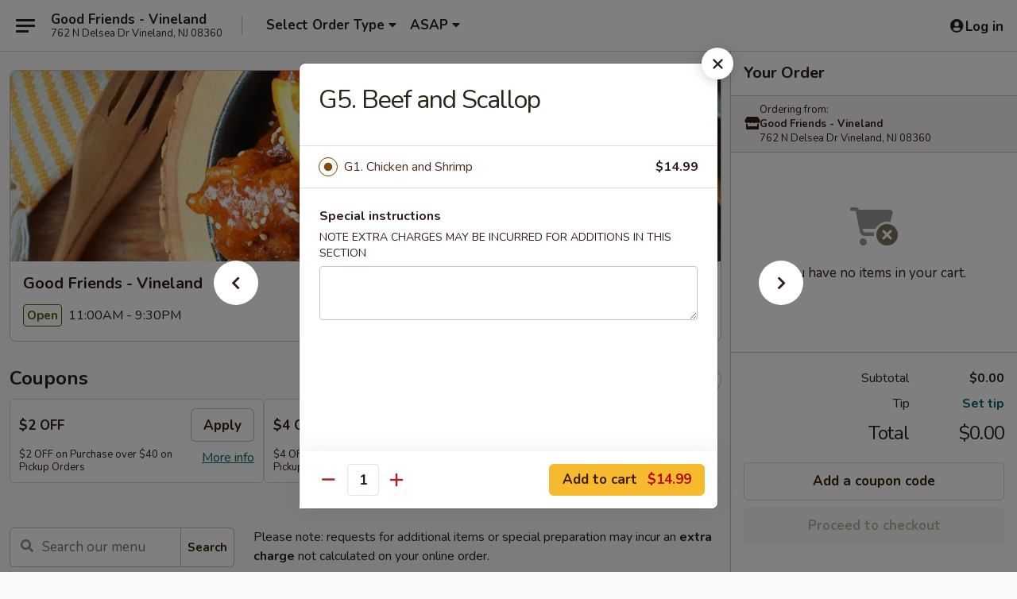

--- FILE ---
content_type: text/html; charset=UTF-8
request_url: https://order.goodfriendsnj.com/order/main/suggestions/g5-beef-and-scallop
body_size: 40867
content:
<!DOCTYPE html>

<html class="no-js css-scroll" lang="en">
	<head>
		<meta charset="utf-8" />
		<meta http-equiv="X-UA-Compatible" content="IE=edge,chrome=1" />

				<title>Good Friends - Vineland | G5. Beef and Scallop | Suggestions</title>
		<meta name="description" content="Order online for takeout: G5. Beef and Scallop from Good Friends - Vineland. Serving the best Chinese in Vineland, NJ." />		<meta name="keywords" content="good friends restaurant, good friends, good friends vineland, good friends menu, vineland chinese takeout, vineland chinese food, vineland chinese restaurants, chinese takeout, best chinese food in vineland, chinese restaurants in vineland, chinese restaurants near me, chinese food near me" />		<meta name="viewport" content="width=device-width, initial-scale=1.0">

		<meta property="og:type" content="website">
		<meta property="og:title" content="Good Friends - Vineland | G5. Beef and Scallop | Suggestions">
		<meta property="og:description" content="Order online for takeout: G5. Beef and Scallop from Good Friends - Vineland. Serving the best Chinese in Vineland, NJ.">

		<meta name="twitter:card" content="summary_large_image">
		<meta name="twitter:title" content="Good Friends - Vineland | G5. Beef and Scallop | Suggestions">
		<meta name="twitter:description" content="Order online for takeout: G5. Beef and Scallop from Good Friends - Vineland. Serving the best Chinese in Vineland, NJ.">
					<meta property="og:image" content="https://imagedelivery.net/9lr8zq_Jvl7h6OFWqEi9IA/8c2c1fb1-f48d-4601-2cce-9bbe99eaec00/public" />
			<meta name="twitter:image" content="https://imagedelivery.net/9lr8zq_Jvl7h6OFWqEi9IA/8c2c1fb1-f48d-4601-2cce-9bbe99eaec00/public" />
		
		<meta name="apple-mobile-web-app-status-bar-style" content="black">
		<meta name="mobile-web-app-capable" content="yes">
					<link rel="canonical" href="https://order.goodfriendsnj.com/order/main/suggestions/g5-beef-and-scallop"/>
						<link rel="shortcut icon" href="https://ehc-west-0-bucket.s3.us-west-2.amazonaws.com/web/documents/goodfriendsvineland/favicon_61828cee53e79.png" type="image/png" />
			
		<link type="text/css" rel="stylesheet" href="/min/g=css4.0&amp;1768421684" />
		<link rel="stylesheet" href="//ajax.googleapis.com/ajax/libs/jqueryui/1.10.1/themes/base/minified/jquery-ui.min.css" />
		<link href='//fonts.googleapis.com/css?family=Open+Sans:400italic,400,700' rel='stylesheet' type='text/css' />
		<script src="https://kit.fontawesome.com/a4edb6363d.js" crossorigin="anonymous"></script>

		<style>
								.home_hero, .menu_hero{ background-image: url(https://imagedelivery.net/9lr8zq_Jvl7h6OFWqEi9IA/ae977fb4-79e0-4b6e-6a51-daee87ac6200/public); }
					@media
					(-webkit-min-device-pixel-ratio: 1.25),
					(min-resolution: 120dpi){
						/* Retina header*/
						.home_hero, .menu_hero{ background-image: url(https://imagedelivery.net/9lr8zq_Jvl7h6OFWqEi9IA/37efc257-0bce-4054-7532-59c7d2b50f00/public); }
					}
															/*body{  } */

					
		</style>

		<style type="text/css">div.menuItem_2781573, li.menuItem_2781573, div.menuItem_2781574, li.menuItem_2781574, div.menuItem_2781575, li.menuItem_2781575, div.menuItem_2781576, li.menuItem_2781576, div.menuItem_2781577, li.menuItem_2781577, div.menuItem_2781578, li.menuItem_2781578, div.menuItem_2781579, li.menuItem_2781579, div.menuItem_2781580, li.menuItem_2781580, div.menuItem_2781581, li.menuItem_2781581, div.menuItem_2781582, li.menuItem_2781582, div.menuItem_2781583, li.menuItem_2781583, div.menuItem_2781584, li.menuItem_2781584, div.menuItem_2781585, li.menuItem_2781585, div.menuItem_2781586, li.menuItem_2781586, div.menuItem_2781587, li.menuItem_2781587, div.menuItem_2781588, li.menuItem_2781588, div.menuItem_2781589, li.menuItem_2781589, div.menuItem_2781590, li.menuItem_2781590, div.menuItem_2781591, li.menuItem_2781591, div.menuItem_2781592, li.menuItem_2781592, div.menuItem_2781593, li.menuItem_2781593, div.menuItem_2781594, li.menuItem_2781594, div.menuItem_2781595, li.menuItem_2781595, div.menuItem_2781596, li.menuItem_2781596, div.menuItem_2781597, li.menuItem_2781597, div.menuItem_2781598, li.menuItem_2781598, div.menuItem_2781599, li.menuItem_2781599, div.menuItem_2781600, li.menuItem_2781600, div.menuItem_2781601, li.menuItem_2781601, div.menuItem_2781602, li.menuItem_2781602, div.menuItem_2781603, li.menuItem_2781603, div.menuItem_2781604, li.menuItem_2781604, div.menuItem_2781605, li.menuItem_2781605, div.menuItem_2781606, li.menuItem_2781606, div.menuItem_2781607, li.menuItem_2781607, div.menuItem_2781608, li.menuItem_2781608, div.menuItem_2781609, li.menuItem_2781609, div.menuItem_2781610, li.menuItem_2781610, div.menuItem_2781611, li.menuItem_2781611, div.menuItem_2781612, li.menuItem_2781612, div.menuItem_2781613, li.menuItem_2781613, div.menuItem_2781614, li.menuItem_2781614, div.menuItem_2781615, li.menuItem_2781615, div.menuItem_2781616, li.menuItem_2781616, div.menuItem_2781617, li.menuItem_2781617, div.menuItem_2781618, li.menuItem_2781618, div.menuItem_2781619, li.menuItem_2781619, div.menuItem_2781620, li.menuItem_2781620, div.menuItem_2781621, li.menuItem_2781621, div.menuItem_2781622, li.menuItem_2781622, div.menuItem_2781623, li.menuItem_2781623, div.menuItem_2781624, li.menuItem_2781624, div.menuItem_2781625, li.menuItem_2781625, div.menuItem_2781626, li.menuItem_2781626 {display:none !important;}</style><script type="text/javascript">window.UNAVAILABLE_MENU_IDS = [2781573,2781574,2781575,2781576,2781577,2781578,2781579,2781580,2781581,2781582,2781583,2781584,2781585,2781586,2781587,2781588,2781589,2781590,2781591,2781592,2781593,2781594,2781595,2781596,2781597,2781598,2781599,2781600,2781601,2781602,2781603,2781604,2781605,2781606,2781607,2781608,2781609,2781610,2781611,2781612,2781613,2781614,2781615,2781616,2781617,2781618,2781619,2781620,2781621,2781622,2781623,2781624,2781625,2781626]</script>
		<script type="text/javascript">
			var UrlTag = "good-friends-vineland";
			var template = 'defaultv4';
			var formname = 'ordering3';
			var menulink = 'https://order.goodfriendsnj.com/order/main';
			var checkoutlink = 'https://order.goodfriendsnj.com/checkout';
		</script>
		<script>
			/* http://writing.colin-gourlay.com/safely-using-ready-before-including-jquery/ */
			(function(w,d,u){w.readyQ=[];w.bindReadyQ=[];function p(x,y){if(x=="ready"){w.bindReadyQ.push(y);}else{w.readyQ.push(x);}};var a={ready:p,bind:p};w.$=w.jQuery=function(f){if(f===d||f===u){return a}else{p(f)}}})(window,document)
		</script>

		<script type="application/ld+json">{
    "@context": "http://schema.org",
    "@type": "Menu",
    "url": "https://order.goodfriendsnj.com/order/main",
    "mainEntityOfPage": "https://order.goodfriendsnj.com/order/main",
    "inLanguage": "English",
    "name": "Main",
    "description": "Please note: requests for additional items or special preparation may incur an <b>extra charge</b> not calculated on your online order.",
    "hasMenuSection": [
        {
            "@type": "MenuSection",
            "url": "https://order.goodfriendsnj.com/order/main/suggestions",
            "name": "Suggestions",
            "description": "w. White Rice<br>\nAll Mix Vegetable",
            "hasMenuItem": [
                {
                    "@type": "MenuItem",
                    "name": "G5. Beef and Scallop",
                    "url": "https://order.goodfriendsnj.com/order/main/suggestions/g5-beef-and-scallop"
                }
            ]
        }
    ]
}</script>
<!-- Google Tag Manager -->
<script>
	window.dataLayer = window.dataLayer || [];
	let data = {
		account: 'goodfriendsvineland',
		context: 'direct',
		templateVersion: 4,
		rid: 66	}
		dataLayer.push(data);
	(function(w,d,s,l,i){w[l]=w[l]||[];w[l].push({'gtm.start':
		new Date().getTime(),event:'gtm.js'});var f=d.getElementsByTagName(s)[0],
		j=d.createElement(s),dl=l!='dataLayer'?'&l='+l:'';j.async=true;j.src=
		'https://www.googletagmanager.com/gtm.js?id='+i+dl;f.parentNode.insertBefore(j,f);
		})(window,document,'script','dataLayer','GTM-K9P93M');

	function gtag() { dataLayer.push(arguments); }
</script>

			<script async src="https://www.googletagmanager.com/gtag/js?id=G-YYWR2RKYLT"></script>
	
	<script>
		
		gtag('js', new Date());

		
					gtag('config', "G-YYWR2RKYLT");
			</script>
		<link href="https://fonts.googleapis.com/css?family=Open+Sans:400,600,700|Nunito:400,700" rel="stylesheet" />
	</head>

	<body
		data-event-on:customer_registered="window.location.reload()"
		data-event-on:customer_logged_in="window.location.reload()"
		data-event-on:customer_logged_out="window.location.reload()"
	>
		<a class="skip-to-content-link" href="#main">Skip to content</a>
				<!-- Google Tag Manager (noscript) -->
		<noscript><iframe src="https://www.googletagmanager.com/ns.html?id=GTM-K9P93M" height="0" width="0" style="display:none;visibility:hidden"></iframe></noscript>
		<!-- End Google Tag Manager (noscript) -->
						<!-- wrapper starts -->
		<div class="wrapper">
			<div style="grid-area: header-announcements">
				<div id="upgradeBrowserBanner" class="alert alert-warning mb-0 rounded-0 py-4" style="display:none;">
	<div class="alert-icon"><i class="fas fa-warning" aria-hidden="true"></i></div>
	<div>
		<strong>We're sorry, but the Web browser you are using is not supported.</strong> <br/> Please upgrade your browser or try a different one to use this Website. Supported browsers include:<br/>
		<ul class="list-unstyled">
			<li class="mt-2"><a href="https://www.google.com/chrome" target="_blank" rel="noopener noreferrer" class="simple-link"><i class="fab fa-chrome"></i> Chrome</a></li>
			<li class="mt-2"><a href="https://www.mozilla.com/firefox/upgrade.html" target="_blank" rel="noopener noreferrer" class="simple-link"><i class="fab fa-firefox"></i> Firefox</a></li>
			<li class="mt-2"><a href="https://www.microsoft.com/en-us/windows/microsoft-edge" target="_blank" rel="noopener noreferrer" class="simple-link"><i class="fab fa-edge"></i> Edge</a></li>
			<li class="mt-2"><a href="http://www.apple.com/safari/" target="_blank" rel="noopener noreferrer" class="simple-link"><i class="fab fa-safari"></i> Safari</a></li>
		</ul>
	</div>
</div>
<script>
	var ua = navigator.userAgent;
	var match = ua.match(/Firefox\/([0-9]+)\./);
	var firefoxVersion = match ? parseInt(match[1]) : 1000;
	var match = ua.match(/Chrome\/([0-9]+)\./);
	var chromeVersion = match ? parseInt(match[1]) : 1000;
	var isIE = ua.indexOf('MSIE') > -1 || ua.indexOf('Trident') > -1;
	var upgradeBrowserBanner = document.getElementById('upgradeBrowserBanner');
	var isMatchesSupported = typeof(upgradeBrowserBanner.matches)!="undefined";
	var isEntriesSupported = typeof(Object.entries)!="undefined";
	//Safari version is verified with isEntriesSupported
	if (isIE || !isMatchesSupported || !isEntriesSupported || firefoxVersion <= 46 || chromeVersion <= 53) {
		upgradeBrowserBanner.style.display = 'flex';
	}
</script>				
				<!-- get closed sign if applicable. -->
				
				
							</div>

						<div class="headerAndWtype" style="grid-area: header">
				<!-- Header Starts -->
				<header class="header">
										<div class="d-flex flex-column align-items-start flex-md-row align-items-md-center">
												<div class="logo_name_alt flex-shrink-0 d-flex align-items-center align-self-stretch pe-6 pe-md-0">
							
	<button
		type="button"
		class="eds_button btn btn-outline eds_button--shape-default eds_menu_button"
		data-bs-toggle="offcanvas" data-bs-target="#side-menu" aria-controls="side-menu" aria-label="Main menu"	><span aria-hidden="true"></span> <span aria-hidden="true"></span> <span aria-hidden="true"></span></button>

	
							<div class="d-flex flex-column align-items-center mx-auto align-items-md-start mx-md-0">
								<a
									class="eds-display-text-title-xs text-truncate title-container"
									href="https://order.goodfriendsnj.com"
								>
									Good Friends - Vineland								</a>

																	<span class="eds-copy-text-s-regular text-center text-md-start address-container" title="762 N Delsea Dr Vineland, NJ 08360">
										762 N Delsea Dr Vineland, NJ 08360									</span>
															</div>
						</div>

																			<div class="eds-display-text-title-s d-none d-md-block border-start mx-4" style="width: 0">&nbsp;</div>

							<div class="header_order_options d-flex align-items-center  w-100 p-2p5 p-md-0">
																<div class="what">
									<button
	type="button"
	class="border-0 bg-transparent text-start"
	data-bs-toggle="modal"
	data-bs-target="#modal-order-options"
	aria-expanded="false"
	style="min-height: 44px"
>
	<div class="d-flex align-items-baseline gap-2">
		<div class="otype-name-label eds-copy-text-l-bold text-truncate" style="flex: 1" data-order-type-label>
			Select Order Type		</div>

		<i class="fa fa-fw fa-caret-down"></i>
	</div>

	<div
		class="otype-picker-label otype-address-label eds-interface-text-m-regular text-truncate hidden"
	>
			</div>
</button>

<script>
	$(function() {
		var $autoCompleteInputs = $('[data-autocomplete-address]');
		if ($autoCompleteInputs && $autoCompleteInputs.length) {
			$autoCompleteInputs.each(function() {
				let $input = $(this);
				let $deliveryAddressContainer = $input.parents('.deliveryAddressContainer').first();
				$input.autocomplete({
					source   : addressAC,
					minLength: 3,
					delay    : 300,
					select   : function(event, ui) {
						$.getJSON('/' + UrlTag + '/?form=addresslookup', {
							id: ui.item.id,
						}, function(data) {
							let location = data
							if (location.address.street.endsWith('Trl')) {
								location.address.street = location.address.street.replace('Trl', 'Trail')
							}
							let autoCompleteSuccess = $input.data('autocomplete-success');
							if (autoCompleteSuccess) {
								let autoCompleteSuccessFunction = window[autoCompleteSuccess];
								if (typeof autoCompleteSuccessFunction == "function") {
									autoCompleteSuccessFunction(location);
								}
							}

							let address = location.address

							$('#add-address-city, [data-autocompleted-city]').val(address.city)
							$('#add-address-state, [data-autocompleted-state]').val(address.stateCode)
							$('#add-address-zip, [data-autocompleted-zip]').val(address.postalCode)
							$('#add-address-latitude, [data-autocompleted-latitude]').val(location.position.lat)
							$('#add-address-longitude, [data-autocompleted-longitude]').val(location.position.lng)
							let streetAddress = (address.houseNumber || '') + ' ' + (address.street || '');
							$('#street-address-1, [data-autocompleted-street-address]').val(streetAddress)
							validateAddress($deliveryAddressContainer);
						})
					},
				})
				$input.attr('autocomplete', 'street-address')
			});
		}

		// autocomplete using Address autocomplete
		// jquery autocomplete needs 2 fields: title and value
		// id holds the LocationId which can be used at a later stage to get the coordinate of the selected choice
		function addressAC(query, callback) {
			//we don't actually want to search until they've entered the street number and at least one character
			words = query.term.trim().split(' ')
			if (words.length < 2) {
				return false
			}

			$.getJSON('/' + UrlTag + '/?form=addresssuggest', { q: query.term }, function(data) {
				var addresses = data.items
				addresses = addresses.map(addr => {
					if ((addr.address.label || '').endsWith('Trl')) {
						addr.address.label = addr.address.label.replace('Trl', 'Trail')
					}
					let streetAddress = (addr.address.label || '')
					return {
						label: streetAddress,
						value: streetAddress,
						id   : addr.id,
					}
				})

				return callback(addresses)
			})
		}

				$('[data-address-from-current-loc]').on('click', function(e) {
			let $streetAddressContainer = $(this).parents('.street-address-container').first();
			let $deliveryAddressContainer = $(this).parents('.deliveryAddressContainer').first();
			e.preventDefault();
			if(navigator.geolocation) {
				navigator.geolocation.getCurrentPosition(position => {
					$.getJSON('/' + UrlTag + '/?form=addresssuggest', {
						at: position.coords.latitude + "," + position.coords.longitude
					}, function(data) {
						let location = data.items[0];
						let address = location.address
						$streetAddressContainer.find('.input-street-address').val((address.houseNumber ? address.houseNumber : '') + ' ' + (address.street ? address.street : ''));
						$('#add-address-city').val(address.city ? address.city : '');
						$('#add-address-state').val(address.state ? address.state : '');
						$('#add-address-zip').val(address.postalCode ? address.postalCode : '');
						$('#add-address-latitude').val(location.position.lat ? location.position.lat : '');
						$('#add-address-longitude').val(location.position.lng ? location.position.lng : '');
						validateAddress($deliveryAddressContainer, 0);
					});
				});
			} else {
				alert("Geolocation is not supported by this browser!");
			}
		});
	});

	function autoCompleteSuccess(location)
	{
		if (location && location.address) {
			let address = location.address

			let streetAddress = (address.houseNumber || '') + ' ' + (address.street || '');
			$.ajax({
				url: '/' + UrlTag + '/?form=saveformfields',
				data: {
					'param_full~address_s_n_255': streetAddress + ', ' + address.city + ', ' + address.state,
					'param_street~address_s_n_255': streetAddress,
					'param_city_s_n_90': address.city,
					'param_state_s_n_2': address.state,
					'param_zip~code_z_n_10': address.postalCode,
				}
			});
		}
	}
</script>
								</div>

																									<div class="when showcheck_parent">
																				<div class="ordertimetypes ">
	<button
		type="button"
		class="border-0 bg-transparent text-start loadable-content"
		data-bs-toggle="modal"
		data-bs-target="#modal-order-time"
		aria-expanded="false"
		style="min-height: 44px"
		data-change-label-to-later-date
	>
		<div class="d-flex align-items-baseline gap-2">
			<div class="eds-copy-text-l-bold text-truncate flex-fill" data-otype-time-day>
								ASAP			</div>

			<i class="fa fa-fw fa-caret-down"></i>
		</div>

		<div
			class="otype-picker-label otype-picker-time eds-interface-text-m-regular text-truncate hidden"
			data-otype-time
		>
			Later		</div>
	</button>
</div>
									</div>
															</div>
						
												<div class="position-absolute top-0 end-0 pe-2 py-2p5">
							
	<div id="login-status" >
					
	<button
		type="button"
		class="eds_button btn btn-outline eds_button--shape-default px-2 text-nowrap"
		aria-label="Log in" style="color: currentColor" data-bs-toggle="modal" data-bs-target="#login-modal"	><i
		class="eds_icon fa fa-lg fa-fw fa-user-circle d-block d-lg-none"
		style="font-family: &quot;Font Awesome 5 Pro&quot;; "	></i>

	 <div class="d-none d-lg-flex align-items-baseline gap-2">
	<i
		class="eds_icon fa fa-fw fa-user-circle"
		style="font-family: &quot;Font Awesome 5 Pro&quot;; "	></i>

	<div class="profile-container text-truncate">Log in</div></div></button>

				</div>

							</div>
					</div>

															
	<aside		data-eds-id="696ed2c574143"
		class="eds_side_menu offcanvas offcanvas-start text-dark "
		tabindex="-1"
				id="side-menu" data-event-on:menu_selected="this.dispatchEvent(new CustomEvent('eds.hide'))" data-event-on:category_selected="this.dispatchEvent(new CustomEvent('eds.hide'))"	>
		
		<div class="eds_side_menu-body offcanvas-body d-flex flex-column p-0 css-scroll">
										<div
					class="eds_side_menu-close position-absolute top-0 end-0 pt-3 pe-3 "
					style="z-index: 1"
				>
					
	<button
		type="button"
		class="eds_button btn btn-outline-secondary eds_button--shape-circle"
		data-bs-dismiss="offcanvas" data-bs-target="[data-eds-id=&quot;696ed2c574143&quot;]" aria-label="Close"	><i
		class="eds_icon fa fa-fw fa-close"
		style="font-family: &quot;Font Awesome 5 Pro&quot;; "	></i></button>

					</div>
			
			<div class="restaurant-info border-bottom border-light p-3">
							<p class="eds-display-text-title-xs mb-0 me-2 pe-4">Good Friends - Vineland</p>

			<div class="eds-copy-text-s-regular me-2 pe-4">
			762 N Delsea Dr Vineland, NJ 08360		</div>
						</div>

																	
	<div class="border-bottom border-light p-3">
		
		
			<details
				class="eds_list eds_list--border-none" open				data-menu-id="22281"
									data-event-on:document_ready="this.open = localStorage.getItem('menu-open-22281') !== 'false'"
										onclick="localStorage.setItem('menu-open-22281', !this.open)"
							>
									<summary class="eds-copy-text-l-regular list-unstyled rounded-3 mb-1 " tabindex="0">
						<h2 class="eds-display-text-title-m m-0 p-0">
															
	<i
		class="eds_icon fas fa-fw fa-chevron-right"
		style="font-family: &quot;Font Awesome 5 Pro&quot;; "	></i>

															Menu
						</h2>
					</summary>
										<div class="mb-3"></div>
				
																		
									<a
						class="eds_list-item eds-copy-text-l-regular list-unstyled rounded-3 mb-1 px-3 px-lg-4 py-2p5 d-flex "
						data-event-on:category_pinned="(category) => $(this).toggleClass('active', category.id === '289994')"
						href="https://order.goodfriendsnj.com/order/main/appetizers"
						onclick="if (!event.ctrlKey) {
							const currentMenuIsActive = true || $(this).closest('details').find('summary').hasClass('active');
							if (currentMenuIsActive) {
								app.event.emit('category_selected', { id: '289994' });
							} else {
								app.event.emit('menu_selected', { menu_id: '22281', menu_description: &quot;Please note: requests for additional items or special preparation may incur an &lt;b&gt;extra charge&lt;\/b&gt; not calculated on your online order.&quot;, category_id: '289994' });
							}
															return false;
													}"
					>
						Appetizers													<span class="ms-auto">26</span>
											</a>
									<a
						class="eds_list-item eds-copy-text-l-regular list-unstyled rounded-3 mb-1 px-3 px-lg-4 py-2p5 d-flex "
						data-event-on:category_pinned="(category) => $(this).toggleClass('active', category.id === '289995')"
						href="https://order.goodfriendsnj.com/order/main/soups"
						onclick="if (!event.ctrlKey) {
							const currentMenuIsActive = true || $(this).closest('details').find('summary').hasClass('active');
							if (currentMenuIsActive) {
								app.event.emit('category_selected', { id: '289995' });
							} else {
								app.event.emit('menu_selected', { menu_id: '22281', menu_description: &quot;Please note: requests for additional items or special preparation may incur an &lt;b&gt;extra charge&lt;\/b&gt; not calculated on your online order.&quot;, category_id: '289995' });
							}
															return false;
													}"
					>
						Soups													<span class="ms-auto">10</span>
											</a>
									<a
						class="eds_list-item eds-copy-text-l-regular list-unstyled rounded-3 mb-1 px-3 px-lg-4 py-2p5 d-flex "
						data-event-on:category_pinned="(category) => $(this).toggleClass('active', category.id === '289996')"
						href="https://order.goodfriendsnj.com/order/main/fried-rice"
						onclick="if (!event.ctrlKey) {
							const currentMenuIsActive = true || $(this).closest('details').find('summary').hasClass('active');
							if (currentMenuIsActive) {
								app.event.emit('category_selected', { id: '289996' });
							} else {
								app.event.emit('menu_selected', { menu_id: '22281', menu_description: &quot;Please note: requests for additional items or special preparation may incur an &lt;b&gt;extra charge&lt;\/b&gt; not calculated on your online order.&quot;, category_id: '289996' });
							}
															return false;
													}"
					>
						Fried Rice													<span class="ms-auto">8</span>
											</a>
									<a
						class="eds_list-item eds-copy-text-l-regular list-unstyled rounded-3 mb-1 px-3 px-lg-4 py-2p5 d-flex "
						data-event-on:category_pinned="(category) => $(this).toggleClass('active', category.id === '289997')"
						href="https://order.goodfriendsnj.com/order/main/lo-mein"
						onclick="if (!event.ctrlKey) {
							const currentMenuIsActive = true || $(this).closest('details').find('summary').hasClass('active');
							if (currentMenuIsActive) {
								app.event.emit('category_selected', { id: '289997' });
							} else {
								app.event.emit('menu_selected', { menu_id: '22281', menu_description: &quot;Please note: requests for additional items or special preparation may incur an &lt;b&gt;extra charge&lt;\/b&gt; not calculated on your online order.&quot;, category_id: '289997' });
							}
															return false;
													}"
					>
						Lo Mein													<span class="ms-auto">8</span>
											</a>
									<a
						class="eds_list-item eds-copy-text-l-regular list-unstyled rounded-3 mb-1 px-3 px-lg-4 py-2p5 d-flex "
						data-event-on:category_pinned="(category) => $(this).toggleClass('active', category.id === '289998')"
						href="https://order.goodfriendsnj.com/order/main/mein-fun"
						onclick="if (!event.ctrlKey) {
							const currentMenuIsActive = true || $(this).closest('details').find('summary').hasClass('active');
							if (currentMenuIsActive) {
								app.event.emit('category_selected', { id: '289998' });
							} else {
								app.event.emit('menu_selected', { menu_id: '22281', menu_description: &quot;Please note: requests for additional items or special preparation may incur an &lt;b&gt;extra charge&lt;\/b&gt; not calculated on your online order.&quot;, category_id: '289998' });
							}
															return false;
													}"
					>
						Mein Fun													<span class="ms-auto">8</span>
											</a>
									<a
						class="eds_list-item eds-copy-text-l-regular list-unstyled rounded-3 mb-1 px-3 px-lg-4 py-2p5 d-flex "
						data-event-on:category_pinned="(category) => $(this).toggleClass('active', category.id === '289999')"
						href="https://order.goodfriendsnj.com/order/main/chow-mein-chop-suey"
						onclick="if (!event.ctrlKey) {
							const currentMenuIsActive = true || $(this).closest('details').find('summary').hasClass('active');
							if (currentMenuIsActive) {
								app.event.emit('category_selected', { id: '289999' });
							} else {
								app.event.emit('menu_selected', { menu_id: '22281', menu_description: &quot;Please note: requests for additional items or special preparation may incur an &lt;b&gt;extra charge&lt;\/b&gt; not calculated on your online order.&quot;, category_id: '289999' });
							}
															return false;
													}"
					>
						Chow Mein / Chop Suey													<span class="ms-auto">12</span>
											</a>
									<a
						class="eds_list-item eds-copy-text-l-regular list-unstyled rounded-3 mb-1 px-3 px-lg-4 py-2p5 d-flex "
						data-event-on:category_pinned="(category) => $(this).toggleClass('active', category.id === '290000')"
						href="https://order.goodfriendsnj.com/order/main/egg-foo-young"
						onclick="if (!event.ctrlKey) {
							const currentMenuIsActive = true || $(this).closest('details').find('summary').hasClass('active');
							if (currentMenuIsActive) {
								app.event.emit('category_selected', { id: '290000' });
							} else {
								app.event.emit('menu_selected', { menu_id: '22281', menu_description: &quot;Please note: requests for additional items or special preparation may incur an &lt;b&gt;extra charge&lt;\/b&gt; not calculated on your online order.&quot;, category_id: '290000' });
							}
															return false;
													}"
					>
						Egg Foo Young													<span class="ms-auto">7</span>
											</a>
									<a
						class="eds_list-item eds-copy-text-l-regular list-unstyled rounded-3 mb-1 px-3 px-lg-4 py-2p5 d-flex "
						data-event-on:category_pinned="(category) => $(this).toggleClass('active', category.id === '290001')"
						href="https://order.goodfriendsnj.com/order/main/chicken"
						onclick="if (!event.ctrlKey) {
							const currentMenuIsActive = true || $(this).closest('details').find('summary').hasClass('active');
							if (currentMenuIsActive) {
								app.event.emit('category_selected', { id: '290001' });
							} else {
								app.event.emit('menu_selected', { menu_id: '22281', menu_description: &quot;Please note: requests for additional items or special preparation may incur an &lt;b&gt;extra charge&lt;\/b&gt; not calculated on your online order.&quot;, category_id: '290001' });
							}
															return false;
													}"
					>
						Chicken													<span class="ms-auto">16</span>
											</a>
									<a
						class="eds_list-item eds-copy-text-l-regular list-unstyled rounded-3 mb-1 px-3 px-lg-4 py-2p5 d-flex "
						data-event-on:category_pinned="(category) => $(this).toggleClass('active', category.id === '290002')"
						href="https://order.goodfriendsnj.com/order/main/roast-pork"
						onclick="if (!event.ctrlKey) {
							const currentMenuIsActive = true || $(this).closest('details').find('summary').hasClass('active');
							if (currentMenuIsActive) {
								app.event.emit('category_selected', { id: '290002' });
							} else {
								app.event.emit('menu_selected', { menu_id: '22281', menu_description: &quot;Please note: requests for additional items or special preparation may incur an &lt;b&gt;extra charge&lt;\/b&gt; not calculated on your online order.&quot;, category_id: '290002' });
							}
															return false;
													}"
					>
						Roast Pork													<span class="ms-auto">8</span>
											</a>
									<a
						class="eds_list-item eds-copy-text-l-regular list-unstyled rounded-3 mb-1 px-3 px-lg-4 py-2p5 d-flex "
						data-event-on:category_pinned="(category) => $(this).toggleClass('active', category.id === '290003')"
						href="https://order.goodfriendsnj.com/order/main/beef"
						onclick="if (!event.ctrlKey) {
							const currentMenuIsActive = true || $(this).closest('details').find('summary').hasClass('active');
							if (currentMenuIsActive) {
								app.event.emit('category_selected', { id: '290003' });
							} else {
								app.event.emit('menu_selected', { menu_id: '22281', menu_description: &quot;Please note: requests for additional items or special preparation may incur an &lt;b&gt;extra charge&lt;\/b&gt; not calculated on your online order.&quot;, category_id: '290003' });
							}
															return false;
													}"
					>
						Beef													<span class="ms-auto">12</span>
											</a>
									<a
						class="eds_list-item eds-copy-text-l-regular list-unstyled rounded-3 mb-1 px-3 px-lg-4 py-2p5 d-flex "
						data-event-on:category_pinned="(category) => $(this).toggleClass('active', category.id === '290004')"
						href="https://order.goodfriendsnj.com/order/main/shrimp"
						onclick="if (!event.ctrlKey) {
							const currentMenuIsActive = true || $(this).closest('details').find('summary').hasClass('active');
							if (currentMenuIsActive) {
								app.event.emit('category_selected', { id: '290004' });
							} else {
								app.event.emit('menu_selected', { menu_id: '22281', menu_description: &quot;Please note: requests for additional items or special preparation may incur an &lt;b&gt;extra charge&lt;\/b&gt; not calculated on your online order.&quot;, category_id: '290004' });
							}
															return false;
													}"
					>
						Shrimp													<span class="ms-auto">15</span>
											</a>
									<a
						class="eds_list-item eds-copy-text-l-regular list-unstyled rounded-3 mb-1 px-3 px-lg-4 py-2p5 d-flex "
						data-event-on:category_pinned="(category) => $(this).toggleClass('active', category.id === '290005')"
						href="https://order.goodfriendsnj.com/order/main/vegetable"
						onclick="if (!event.ctrlKey) {
							const currentMenuIsActive = true || $(this).closest('details').find('summary').hasClass('active');
							if (currentMenuIsActive) {
								app.event.emit('category_selected', { id: '290005' });
							} else {
								app.event.emit('menu_selected', { menu_id: '22281', menu_description: &quot;Please note: requests for additional items or special preparation may incur an &lt;b&gt;extra charge&lt;\/b&gt; not calculated on your online order.&quot;, category_id: '290005' });
							}
															return false;
													}"
					>
						Vegetable													<span class="ms-auto">8</span>
											</a>
									<a
						class="eds_list-item eds-copy-text-l-regular list-unstyled rounded-3 mb-1 px-3 px-lg-4 py-2p5 d-flex "
						data-event-on:category_pinned="(category) => $(this).toggleClass('active', category.id === '290006')"
						href="https://order.goodfriendsnj.com/order/main/chef-special"
						onclick="if (!event.ctrlKey) {
							const currentMenuIsActive = true || $(this).closest('details').find('summary').hasClass('active');
							if (currentMenuIsActive) {
								app.event.emit('category_selected', { id: '290006' });
							} else {
								app.event.emit('menu_selected', { menu_id: '22281', menu_description: &quot;Please note: requests for additional items or special preparation may incur an &lt;b&gt;extra charge&lt;\/b&gt; not calculated on your online order.&quot;, category_id: '290006' });
							}
															return false;
													}"
					>
						Chef Special													<span class="ms-auto">20</span>
											</a>
									<a
						class="eds_list-item eds-copy-text-l-regular list-unstyled rounded-3 mb-1 px-3 px-lg-4 py-2p5 d-flex "
						data-event-on:category_pinned="(category) => $(this).toggleClass('active', category.id === '290008')"
						href="https://order.goodfriendsnj.com/order/main/health-food"
						onclick="if (!event.ctrlKey) {
							const currentMenuIsActive = true || $(this).closest('details').find('summary').hasClass('active');
							if (currentMenuIsActive) {
								app.event.emit('category_selected', { id: '290008' });
							} else {
								app.event.emit('menu_selected', { menu_id: '22281', menu_description: &quot;Please note: requests for additional items or special preparation may incur an &lt;b&gt;extra charge&lt;\/b&gt; not calculated on your online order.&quot;, category_id: '290008' });
							}
															return false;
													}"
					>
						Health Food													<span class="ms-auto">8</span>
											</a>
									<a
						class="eds_list-item eds-copy-text-l-regular list-unstyled rounded-3 mb-1 px-3 px-lg-4 py-2p5 d-flex active"
						data-event-on:category_pinned="(category) => $(this).toggleClass('active', category.id === '290007')"
						href="https://order.goodfriendsnj.com/order/main/suggestions"
						onclick="if (!event.ctrlKey) {
							const currentMenuIsActive = true || $(this).closest('details').find('summary').hasClass('active');
							if (currentMenuIsActive) {
								app.event.emit('category_selected', { id: '290007' });
							} else {
								app.event.emit('menu_selected', { menu_id: '22281', menu_description: &quot;Please note: requests for additional items or special preparation may incur an &lt;b&gt;extra charge&lt;\/b&gt; not calculated on your online order.&quot;, category_id: '290007' });
							}
															return false;
													}"
					>
						Suggestions													<span class="ms-auto">7</span>
											</a>
									<a
						class="eds_list-item eds-copy-text-l-regular list-unstyled rounded-3 mb-1 px-3 px-lg-4 py-2p5 d-flex "
						data-event-on:category_pinned="(category) => $(this).toggleClass('active', category.id === '290010')"
						href="https://order.goodfriendsnj.com/order/main/house-special"
						onclick="if (!event.ctrlKey) {
							const currentMenuIsActive = true || $(this).closest('details').find('summary').hasClass('active');
							if (currentMenuIsActive) {
								app.event.emit('category_selected', { id: '290010' });
							} else {
								app.event.emit('menu_selected', { menu_id: '22281', menu_description: &quot;Please note: requests for additional items or special preparation may incur an &lt;b&gt;extra charge&lt;\/b&gt; not calculated on your online order.&quot;, category_id: '290010' });
							}
															return false;
													}"
					>
						House Special													<span class="ms-auto">19</span>
											</a>
									<a
						class="eds_list-item eds-copy-text-l-regular list-unstyled rounded-3 mb-1 px-3 px-lg-4 py-2p5 d-flex "
						data-event-on:category_pinned="(category) => $(this).toggleClass('active', category.id === '290011')"
						href="https://order.goodfriendsnj.com/order/main/dinner-combination"
						onclick="if (!event.ctrlKey) {
							const currentMenuIsActive = true || $(this).closest('details').find('summary').hasClass('active');
							if (currentMenuIsActive) {
								app.event.emit('category_selected', { id: '290011' });
							} else {
								app.event.emit('menu_selected', { menu_id: '22281', menu_description: &quot;Please note: requests for additional items or special preparation may incur an &lt;b&gt;extra charge&lt;\/b&gt; not calculated on your online order.&quot;, category_id: '290011' });
							}
															return false;
													}"
					>
						Dinner Combination													<span class="ms-auto">56</span>
											</a>
									<a
						class="eds_list-item eds-copy-text-l-regular list-unstyled rounded-3 mb-1 px-3 px-lg-4 py-2p5 d-flex "
						data-event-on:category_pinned="(category) => $(this).toggleClass('active', category.id === '290009')"
						href="https://order.goodfriendsnj.com/order/main/side-order"
						onclick="if (!event.ctrlKey) {
							const currentMenuIsActive = true || $(this).closest('details').find('summary').hasClass('active');
							if (currentMenuIsActive) {
								app.event.emit('category_selected', { id: '290009' });
							} else {
								app.event.emit('menu_selected', { menu_id: '22281', menu_description: &quot;Please note: requests for additional items or special preparation may incur an &lt;b&gt;extra charge&lt;\/b&gt; not calculated on your online order.&quot;, category_id: '290009' });
							}
															return false;
													}"
					>
						Side Order													<span class="ms-auto">5</span>
											</a>
							</details>
		
			</div>

						
																	<nav>
							<ul class="eds_list eds_list--border-none border-bottom">
	<li class="eds_list-item">
		<a class="d-block p-3 " href="https://order.goodfriendsnj.com">
			Home		</a>
	</li>

		
	
			<li class="eds_list-item">
			<a class="d-block p-3 " href="https://order.goodfriendsnj.com/locationinfo">
				Location &amp; Hours			</a>
		</li>
	
	<li class="eds_list-item">
		<a class="d-block p-3 " href="https://order.goodfriendsnj.com/contact">
			Contact
		</a>
	</li>
</ul>
						</nav>

												<div class="eds-copy-text-s-regular p-3 d-lg-none">
							
<ul class="list-unstyled d-flex gap-2">
						<li><a href="https://www.yelp.com/biz/good-friends-vineland-2?osq=Good+Friends+-" target="new" aria-label="Opens in new tab" title="Opens in new tab" class="icon" title="Yelp"><i class="fab fa-yelp"></i><span class="sr-only">Yelp</span></a></li>
									<li><a href="https://www.tripadvisor.com/Restaurant_Review-g46890-d26877975-Reviews-Good_Friends_Restaurant-Vineland_New_Jersey.html" target="new" aria-label="Opens in new tab" title="Opens in new tab" class="icon" title="TripAdvisor"><i class="fak fa-tripadvisor"></i><span class="sr-only">TripAdvisor</span></a></li>
				</ul>

<div><a href="http://chinesemenuonline.com">&copy; 2026 Online Ordering by Chinese Menu Online</a></div>
	<div>Explore the top Chinese food spots in Vineland with <a href="https://www.springroll.com" target="_blank" title="Opens in new tab" aria-label="Opens in new tab">Springroll</a></div>

<ul class="list-unstyled mb-0 pt-3">
	<li><a href="https://order.goodfriendsnj.com/reportbug">Technical Support</a></li>
	<li><a href="https://order.goodfriendsnj.com/privacy">Privacy Policy</a></li>
	<li><a href="https://order.goodfriendsnj.com/tos">Terms of Service</a></li>
	<li><a href="https://order.goodfriendsnj.com/accessibility">Accessibility</a></li>
</ul>

This site is protected by reCAPTCHA and the Google <a href="https://policies.google.com/privacy">Privacy Policy</a> and <a href="https://policies.google.com/terms">Terms of Service</a> apply.
						</div>		</div>

		<script>
		{
			const container = document.querySelector('[data-eds-id="696ed2c574143"]');

						['show', 'hide', 'toggle', 'dispose'].forEach((eventName) => {
				container.addEventListener(`eds.${eventName}`, (e) => {
					bootstrap.Offcanvas.getOrCreateInstance(container)[eventName](
						...(Array.isArray(e.detail) ? e.detail : [e.detail])
					);
				});
			});
		}
		</script>
	</aside>

					</header>
			</div>

										<div class="container p-0" style="grid-area: hero">
					<section class="hero">
												<div class="menu_hero backbgbox position-relative" role="img" aria-label="Image of food offered at the restaurant">
									<div class="logo">
		<a class="logo-image" href="https://order.goodfriendsnj.com">
			<img
				src="https://imagedelivery.net/9lr8zq_Jvl7h6OFWqEi9IA/8c2c1fb1-f48d-4601-2cce-9bbe99eaec00/public"
				srcset="https://imagedelivery.net/9lr8zq_Jvl7h6OFWqEi9IA/8c2c1fb1-f48d-4601-2cce-9bbe99eaec00/public 1x, https://imagedelivery.net/9lr8zq_Jvl7h6OFWqEi9IA/8c2c1fb1-f48d-4601-2cce-9bbe99eaec00/public 2x"				alt="Home"
			/>
		</a>
	</div>
						</div>

													<div class="p-3">
								<div class="pb-1">
									<h1 role="heading" aria-level="2" class="eds-display-text-title-s m-0 p-0">Good Friends - Vineland</h1>
																	</div>

								<div class="d-sm-flex align-items-baseline">
																			<div class="mt-2">
											
	<span
		class="eds_label eds_label--variant-success eds-interface-text-m-bold me-1 text-nowrap"
			>
		Open	</span>

	11:00AM - 9:30PM										</div>
									
									<div class="d-flex gap-2 ms-sm-auto mt-2">
																					
					<a
				class="eds_button btn btn-outline-secondary btn-sm col text-nowrap"
				href="https://order.goodfriendsnj.com/locationinfo?lid=18386"
							>
				
	<i
		class="eds_icon fa fa-fw fa-info-circle"
		style="font-family: &quot;Font Awesome 5 Pro&quot;; "	></i>

	 Store info			</a>
		
												
																					
		<a
			class="eds_button btn btn-outline-secondary btn-sm col d-lg-none text-nowrap"
			href="tel:(856) 692-6232"
					>
			
	<i
		class="eds_icon fa fa-fw fa-phone"
		style="font-family: &quot;Font Awesome 5 Pro&quot;; transform: scale(-1, 1); "	></i>

	 Call us		</a>

												
																			</div>
								</div>
							</div>
											</section>
				</div>
			
						
										<div
					class="fixed_submit d-lg-none hidden pwa-pb-md-down"
					data-event-on:cart_updated="({ items }) => $(this).toggleClass('hidden', !items)"
				>
					<div
						data-async-on-event="order_type_updated, cart_updated"
						data-async-action="https://order.goodfriendsnj.com//ajax/?form=minimum_order_value_warning&component=add_more"
						data-async-method="get"
					>
											</div>

					<div class="p-3">
						<button class="btn btn-primary btn-lg w-100" onclick="app.event.emit('show_cart')">
							View cart							<span
								class="eds-interface-text-m-regular"
								data-event-on:cart_updated="({ items, subtotal }) => {
									$(this).text(`(${items} ${items === 1 ? 'item' : 'items'}, ${subtotal})`);
								}"
							>
								(0 items, $0.00)
							</span>
						</button>
					</div>
				</div>
			
									<!-- Header ends -->
<main class="main_content menucategory_page pb-5" id="main">
	<div class="container">
					<section class="mb-3 pb-lg-3 mt-1 pt-3">
						

	<div
		class="eds_collection "
		style="margin: 0 -0.75rem; "
			>
		<div class="d-flex align-items-start gap-2  eds-display-text-title-m" style="padding: 0 0.75rem">
			<div class="flex-fill"><h3 class="eds-display-text-title-m mb-0">Coupons</h3></div>
							
	<button
		type="button"
		class="eds_button btn btn-outline-secondary btn-sm eds_button--shape-circle"
		style="padding-top: 2px; padding-right: 2px" onclick="app.event.emit('scroll_to_previous_696ed2c574d21')" aria-label="Scroll left"	><i
		class="eds_icon fa fa-fw fa-chevron-left"
		style="font-family: &quot;Font Awesome 5 Pro&quot;; "	></i></button>

					
	<button
		type="button"
		class="eds_button btn btn-outline-secondary btn-sm eds_button--shape-circle"
		style="padding-top: 2px; padding-left: 2px" onclick="app.event.emit('scroll_to_next_696ed2c574d21')" aria-label="Scroll right"	><i
		class="eds_icon fa fa-fw fa-chevron-right"
		style="font-family: &quot;Font Awesome 5 Pro&quot;; "	></i></button>

						</div>

		<div class="position-relative">
			<div
				class="css-scroll-hidden overflow-auto d-flex gap-3 py-2 "
				style="max-width: 100vw; padding: 0 0.75rem; scroll-behavior: smooth"
				data-event-on:scroll_to_previous_696ed2c574d21="this.scrollLeft = (Math.ceil(this.scrollLeft / ($(this).width() - $(this).width() % ($(this).find('.coupon-item').width() + 12))) - 1) * ($(this).width() - $(this).width() % ($(this).find('.coupon-item').width() + 12))"
				data-event-on:scroll_to_next_696ed2c574d21="this.scrollLeft = (Math.floor(this.scrollLeft / ($(this).width() - $(this).width() % ($(this).find('.coupon-item').width() + 12))) + 1) * ($(this).width() - $(this).width() % ($(this).find('.coupon-item').width() + 12))"
				data-event-on:document_ready="app.event.emit('scroll_696ed2c574d21', this.scrollLeft / (this.scrollWidth - this.clientWidth))"
				onscroll="app.event.emit('scroll_696ed2c574d21', this.scrollLeft / (this.scrollWidth - this.clientWidth))"
			>
				<div class="d-flex gap-2p5">
							<div class="coupon-item" style="width: 80vw; max-width: 20rem">
					
	<div
		class="eds_coupon h-100"
		id="coupon-112851"	>
		<div class="p-2p5">
			<div class="eds_coupon-header eds-display-text-title-xs">
				$2 OFF 
	<button
		type="button"
		class="eds_button btn btn-outline-secondary eds_button--shape-default float-end"
		data-async-on-click data-async-before="$('[data-custom-popover]').popover('hide')" data-async-method="post" data-async-action="/good-friends-vineland/account-settings/coupons/112851/apply" data-async-target="#coupons" data-async-then="reloadCart({ data: { coupons: true } })" data-async-swap="none" data-async-recaptcha	>Apply</button>			</div>

			<div>
				<a
			class="float-end ms-2"
			href="javascript:void(0)"
			role="button"
			variant="outline"
			data-bs-toggle="popover"
			data-bs-placement="bottom"
			data-custom-popover=".coupon-details-112851"
			data-custom-template=".coupon-popover-template"
			data-bs-popper-config='{"modifiers":[{"name":"flip","enabled":false}]}'
			onclick="$('[data-custom-popover]').popover('hide')"
			aria-label="More info about coupon: $2 OFF on Purchase over $40 on Pickup Orders"		>More info</a>

					<div class="eds-copy-text-s-regular lh-sm">$2 OFF on Purchase over $40 on Pickup Orders</div>
		
		<template class="coupon-details-112851">
			<div class="d-flex flex-column gap-2 eds-copy-text-m-regular" style="width: 20rem; max-width: calc(100vw - 2rem)">
				<div>
					<div
						class="float-end mw-100 ms-2 px-2 py-3 fw-bold"
						style="
							margin-top: -1rem;
							background: linear-gradient(45deg,  transparent 33.333%, #F7B92E 33.333%, #F7B92E 66.667%, transparent 66.667%),
													linear-gradient(-45deg, transparent 33.333%, #F7B92E 33.333%, #F7B92E 66.667%, transparent 66.667%);
							background-size: 10px 120px;
							background-position: 0 -40px;
						"
					>2OFF</div>
					<h3 class="mb-0 eds-display-text-title-s">$2 OFF</h3>
				</div>

																  <div>$2 OFF on Purchase over $40 on Pickup Orders</div>
				
				<div>$2.00 off<br/></div><div class="restrictionCell"></div>
				
									<div class="d-flex flex-wrap align-items-baseline gap-1">
						<b class="me-1">Valid for:</b>

						<div class="d-flex flex-wrap gap-1 text-nowrap">
															
	<span
		class="eds_label eds_label--variant-default eds-interface-text-m-bold"
			>
		Pick up, Dine-in	</span>

														</div>
					</div>
				
				<div class="eds-copy-text-s-regular">Cannot be combined with any other offers.</div>
			</div>
		</template>			</div>
		</div>

			</div>

					</div>
							<div class="coupon-item" style="width: 80vw; max-width: 20rem">
					
	<div
		class="eds_coupon h-100"
		id="coupon-112852"	>
		<div class="p-2p5">
			<div class="eds_coupon-header eds-display-text-title-xs">
				$4 OFF 
	<button
		type="button"
		class="eds_button btn btn-outline-secondary eds_button--shape-default float-end"
		data-async-on-click data-async-before="$('[data-custom-popover]').popover('hide')" data-async-method="post" data-async-action="/good-friends-vineland/account-settings/coupons/112852/apply" data-async-target="#coupons" data-async-then="reloadCart({ data: { coupons: true } })" data-async-swap="none" data-async-recaptcha	>Apply</button>			</div>

			<div>
				<a
			class="float-end ms-2"
			href="javascript:void(0)"
			role="button"
			variant="outline"
			data-bs-toggle="popover"
			data-bs-placement="bottom"
			data-custom-popover=".coupon-details-112852"
			data-custom-template=".coupon-popover-template"
			data-bs-popper-config='{"modifiers":[{"name":"flip","enabled":false}]}'
			onclick="$('[data-custom-popover]').popover('hide')"
			aria-label="More info about coupon: $4 OFF on Purchase over $60 on Pickup Orders"		>More info</a>

					<div class="eds-copy-text-s-regular lh-sm">$4 OFF on Purchase over $60 on Pickup Orders</div>
		
		<template class="coupon-details-112852">
			<div class="d-flex flex-column gap-2 eds-copy-text-m-regular" style="width: 20rem; max-width: calc(100vw - 2rem)">
				<div>
					<div
						class="float-end mw-100 ms-2 px-2 py-3 fw-bold"
						style="
							margin-top: -1rem;
							background: linear-gradient(45deg,  transparent 33.333%, #F7B92E 33.333%, #F7B92E 66.667%, transparent 66.667%),
													linear-gradient(-45deg, transparent 33.333%, #F7B92E 33.333%, #F7B92E 66.667%, transparent 66.667%);
							background-size: 10px 120px;
							background-position: 0 -40px;
						"
					>4OFF</div>
					<h3 class="mb-0 eds-display-text-title-s">$4 OFF</h3>
				</div>

																  <div>$4 OFF on Purchase over $60 on Pickup Orders</div>
				
				<div>$4.00 off<br/></div><div class="restrictionCell"></div>
				
									<div class="d-flex flex-wrap align-items-baseline gap-1">
						<b class="me-1">Valid for:</b>

						<div class="d-flex flex-wrap gap-1 text-nowrap">
															
	<span
		class="eds_label eds_label--variant-default eds-interface-text-m-bold"
			>
		Pick up, Dine-in	</span>

														</div>
					</div>
				
				<div class="eds-copy-text-s-regular">Cannot be combined with any other offers.</div>
			</div>
		</template>			</div>
		</div>

			</div>

					</div>
					</div>			</div>

			<div
				class="eds_collection-fade position-absolute top-0 bottom-0 start-0 "
				style="background: linear-gradient(to right, var(--bs-light), transparent);"
				data-event-on:scroll_696ed2c574d21="(scrollRatio) => this.style.opacity = 10 * scrollRatio"
			></div>

			<div
				class="eds_collection-fade position-absolute top-0 bottom-0 end-0"
				style="background: linear-gradient(to left, var(--bs-light), transparent);"
				data-event-on:scroll_696ed2c574d21="(scrollRatio) => this.style.opacity = 10 * (1 - scrollRatio)"
			></div>
		</div>
	</div>

	

		<template class="coupon-popover-template" data-event-on:cart_updated="initPopovers()">
						<div class="popover" role="tooltip">
				<div class="popover-body"></div>
				<div class="popover-footer d-flex rounded-bottom-3 border-top border-light bg-light p-2">
					
	<button
		type="button"
		class="eds_button btn btn-light eds_button--shape-default ms-auto"
		onclick="$('[data-custom-popover]').popover('hide')"	>Close</button>

					</div>
			</div>
		</template>

						</section>
		
		<div class="row menu_wrapper menu_category_wrapper menu_wrapper--no-menu-tabs">
			<section class="col-xl-4 d-none d-xl-block">
				
				<div id="location-menu" data-event-on:menu_items_loaded="$(this).stickySidebar('updateSticky')">
					
		<form
			method="GET"
			role="search"
			action="https://order.goodfriendsnj.com/search"
			class="d-none d-xl-block mb-4"			novalidate
			onsubmit="if (!this.checkValidity()) event.preventDefault()"
		>
			<div class="position-relative">
				
	<label
		data-eds-id="696ed2c5753c8"
		class="eds_formfield eds_formfield--size-large eds_formfield--variant-primary eds-copy-text-m-regular w-100"
		class="w-100"	>
		
		<div class="position-relative d-flex flex-column">
							<div class="eds_formfield-error eds-interface-text-m-bold" style="order: 1000"></div>
			
							<div class="eds_formfield-icon">
					<i
		class="eds_icon fa fa-fw fa-search"
		style="font-family: &quot;Font Awesome 5 Pro&quot;; "	></i>				</div>
										<input
					type="search"
					class="eds-copy-text-l-regular  "
										placeholder="Search our menu" name="search" autocomplete="off" spellcheck="false" value="" required aria-label="Search our menu" style="padding-right: 4.5rem; padding-left: 2.5rem;"				/>

				
							
			
	<i
		class="eds_icon fa fa-fw eds_formfield-validation"
		style="font-family: &quot;Font Awesome 5 Pro&quot;; "	></i>

	
					</div>

		
		<script>
		{
			const container = document.querySelector('[data-eds-id="696ed2c5753c8"]');
			const input = container.querySelector('input, textarea, select');
			const error = container.querySelector('.eds_formfield-error');

			
						input.addEventListener('eds.validation.reset', () => {
				input.removeAttribute('data-validation');
				input.setCustomValidity('');
				error.innerHTML = '';
			});

						input.addEventListener('eds.validation.hide', () => {
				input.removeAttribute('data-validation');
			});

						input.addEventListener('eds.validation.success', (e) => {
				input.setCustomValidity('');
				input.setAttribute('data-validation', '');
				error.innerHTML = '';
			});

						input.addEventListener('eds.validation.warning', (e) => {
				input.setCustomValidity('');
				input.setAttribute('data-validation', '');
				error.innerHTML = e.detail;
			});

						input.addEventListener('eds.validation.error', (e) => {
				input.setCustomValidity(e.detail);
				input.checkValidity(); 				input.setAttribute('data-validation', '');
			});

			input.addEventListener('invalid', (e) => {
				error.innerHTML = input.validationMessage;
			});

								}
		</script>
	</label>

	
				<div class="position-absolute top-0 end-0">
					
	<button
		type="submit"
		class="eds_button btn btn-outline-secondary btn-sm eds_button--shape-default align-self-baseline rounded-0 rounded-end px-2"
		style="height: 50px; --bs-border-radius: 6px"	>Search</button>

					</div>
			</div>
		</form>

												
	<div >
		
		
			<details
				class="eds_list eds_list--border-none" open				data-menu-id="22281"
							>
									<summary class="eds-copy-text-l-regular list-unstyled rounded-3 mb-1 pe-none" tabindex="0">
						<h2 class="eds-display-text-title-m m-0 p-0">
														Menu
						</h2>
					</summary>
										<div class="mb-3"></div>
				
																		
									<a
						class="eds_list-item eds-copy-text-l-regular list-unstyled rounded-3 mb-1 px-3 px-lg-4 py-2p5 d-flex "
						data-event-on:category_pinned="(category) => $(this).toggleClass('active', category.id === '289994')"
						href="https://order.goodfriendsnj.com/order/main/appetizers"
						onclick="if (!event.ctrlKey) {
							const currentMenuIsActive = true || $(this).closest('details').find('summary').hasClass('active');
							if (currentMenuIsActive) {
								app.event.emit('category_selected', { id: '289994' });
							} else {
								app.event.emit('menu_selected', { menu_id: '22281', menu_description: &quot;Please note: requests for additional items or special preparation may incur an &lt;b&gt;extra charge&lt;\/b&gt; not calculated on your online order.&quot;, category_id: '289994' });
							}
															return false;
													}"
					>
						Appetizers													<span class="ms-auto">26</span>
											</a>
									<a
						class="eds_list-item eds-copy-text-l-regular list-unstyled rounded-3 mb-1 px-3 px-lg-4 py-2p5 d-flex "
						data-event-on:category_pinned="(category) => $(this).toggleClass('active', category.id === '289995')"
						href="https://order.goodfriendsnj.com/order/main/soups"
						onclick="if (!event.ctrlKey) {
							const currentMenuIsActive = true || $(this).closest('details').find('summary').hasClass('active');
							if (currentMenuIsActive) {
								app.event.emit('category_selected', { id: '289995' });
							} else {
								app.event.emit('menu_selected', { menu_id: '22281', menu_description: &quot;Please note: requests for additional items or special preparation may incur an &lt;b&gt;extra charge&lt;\/b&gt; not calculated on your online order.&quot;, category_id: '289995' });
							}
															return false;
													}"
					>
						Soups													<span class="ms-auto">10</span>
											</a>
									<a
						class="eds_list-item eds-copy-text-l-regular list-unstyled rounded-3 mb-1 px-3 px-lg-4 py-2p5 d-flex "
						data-event-on:category_pinned="(category) => $(this).toggleClass('active', category.id === '289996')"
						href="https://order.goodfriendsnj.com/order/main/fried-rice"
						onclick="if (!event.ctrlKey) {
							const currentMenuIsActive = true || $(this).closest('details').find('summary').hasClass('active');
							if (currentMenuIsActive) {
								app.event.emit('category_selected', { id: '289996' });
							} else {
								app.event.emit('menu_selected', { menu_id: '22281', menu_description: &quot;Please note: requests for additional items or special preparation may incur an &lt;b&gt;extra charge&lt;\/b&gt; not calculated on your online order.&quot;, category_id: '289996' });
							}
															return false;
													}"
					>
						Fried Rice													<span class="ms-auto">8</span>
											</a>
									<a
						class="eds_list-item eds-copy-text-l-regular list-unstyled rounded-3 mb-1 px-3 px-lg-4 py-2p5 d-flex "
						data-event-on:category_pinned="(category) => $(this).toggleClass('active', category.id === '289997')"
						href="https://order.goodfriendsnj.com/order/main/lo-mein"
						onclick="if (!event.ctrlKey) {
							const currentMenuIsActive = true || $(this).closest('details').find('summary').hasClass('active');
							if (currentMenuIsActive) {
								app.event.emit('category_selected', { id: '289997' });
							} else {
								app.event.emit('menu_selected', { menu_id: '22281', menu_description: &quot;Please note: requests for additional items or special preparation may incur an &lt;b&gt;extra charge&lt;\/b&gt; not calculated on your online order.&quot;, category_id: '289997' });
							}
															return false;
													}"
					>
						Lo Mein													<span class="ms-auto">8</span>
											</a>
									<a
						class="eds_list-item eds-copy-text-l-regular list-unstyled rounded-3 mb-1 px-3 px-lg-4 py-2p5 d-flex "
						data-event-on:category_pinned="(category) => $(this).toggleClass('active', category.id === '289998')"
						href="https://order.goodfriendsnj.com/order/main/mein-fun"
						onclick="if (!event.ctrlKey) {
							const currentMenuIsActive = true || $(this).closest('details').find('summary').hasClass('active');
							if (currentMenuIsActive) {
								app.event.emit('category_selected', { id: '289998' });
							} else {
								app.event.emit('menu_selected', { menu_id: '22281', menu_description: &quot;Please note: requests for additional items or special preparation may incur an &lt;b&gt;extra charge&lt;\/b&gt; not calculated on your online order.&quot;, category_id: '289998' });
							}
															return false;
													}"
					>
						Mein Fun													<span class="ms-auto">8</span>
											</a>
									<a
						class="eds_list-item eds-copy-text-l-regular list-unstyled rounded-3 mb-1 px-3 px-lg-4 py-2p5 d-flex "
						data-event-on:category_pinned="(category) => $(this).toggleClass('active', category.id === '289999')"
						href="https://order.goodfriendsnj.com/order/main/chow-mein-chop-suey"
						onclick="if (!event.ctrlKey) {
							const currentMenuIsActive = true || $(this).closest('details').find('summary').hasClass('active');
							if (currentMenuIsActive) {
								app.event.emit('category_selected', { id: '289999' });
							} else {
								app.event.emit('menu_selected', { menu_id: '22281', menu_description: &quot;Please note: requests for additional items or special preparation may incur an &lt;b&gt;extra charge&lt;\/b&gt; not calculated on your online order.&quot;, category_id: '289999' });
							}
															return false;
													}"
					>
						Chow Mein / Chop Suey													<span class="ms-auto">12</span>
											</a>
									<a
						class="eds_list-item eds-copy-text-l-regular list-unstyled rounded-3 mb-1 px-3 px-lg-4 py-2p5 d-flex "
						data-event-on:category_pinned="(category) => $(this).toggleClass('active', category.id === '290000')"
						href="https://order.goodfriendsnj.com/order/main/egg-foo-young"
						onclick="if (!event.ctrlKey) {
							const currentMenuIsActive = true || $(this).closest('details').find('summary').hasClass('active');
							if (currentMenuIsActive) {
								app.event.emit('category_selected', { id: '290000' });
							} else {
								app.event.emit('menu_selected', { menu_id: '22281', menu_description: &quot;Please note: requests for additional items or special preparation may incur an &lt;b&gt;extra charge&lt;\/b&gt; not calculated on your online order.&quot;, category_id: '290000' });
							}
															return false;
													}"
					>
						Egg Foo Young													<span class="ms-auto">7</span>
											</a>
									<a
						class="eds_list-item eds-copy-text-l-regular list-unstyled rounded-3 mb-1 px-3 px-lg-4 py-2p5 d-flex "
						data-event-on:category_pinned="(category) => $(this).toggleClass('active', category.id === '290001')"
						href="https://order.goodfriendsnj.com/order/main/chicken"
						onclick="if (!event.ctrlKey) {
							const currentMenuIsActive = true || $(this).closest('details').find('summary').hasClass('active');
							if (currentMenuIsActive) {
								app.event.emit('category_selected', { id: '290001' });
							} else {
								app.event.emit('menu_selected', { menu_id: '22281', menu_description: &quot;Please note: requests for additional items or special preparation may incur an &lt;b&gt;extra charge&lt;\/b&gt; not calculated on your online order.&quot;, category_id: '290001' });
							}
															return false;
													}"
					>
						Chicken													<span class="ms-auto">16</span>
											</a>
									<a
						class="eds_list-item eds-copy-text-l-regular list-unstyled rounded-3 mb-1 px-3 px-lg-4 py-2p5 d-flex "
						data-event-on:category_pinned="(category) => $(this).toggleClass('active', category.id === '290002')"
						href="https://order.goodfriendsnj.com/order/main/roast-pork"
						onclick="if (!event.ctrlKey) {
							const currentMenuIsActive = true || $(this).closest('details').find('summary').hasClass('active');
							if (currentMenuIsActive) {
								app.event.emit('category_selected', { id: '290002' });
							} else {
								app.event.emit('menu_selected', { menu_id: '22281', menu_description: &quot;Please note: requests for additional items or special preparation may incur an &lt;b&gt;extra charge&lt;\/b&gt; not calculated on your online order.&quot;, category_id: '290002' });
							}
															return false;
													}"
					>
						Roast Pork													<span class="ms-auto">8</span>
											</a>
									<a
						class="eds_list-item eds-copy-text-l-regular list-unstyled rounded-3 mb-1 px-3 px-lg-4 py-2p5 d-flex "
						data-event-on:category_pinned="(category) => $(this).toggleClass('active', category.id === '290003')"
						href="https://order.goodfriendsnj.com/order/main/beef"
						onclick="if (!event.ctrlKey) {
							const currentMenuIsActive = true || $(this).closest('details').find('summary').hasClass('active');
							if (currentMenuIsActive) {
								app.event.emit('category_selected', { id: '290003' });
							} else {
								app.event.emit('menu_selected', { menu_id: '22281', menu_description: &quot;Please note: requests for additional items or special preparation may incur an &lt;b&gt;extra charge&lt;\/b&gt; not calculated on your online order.&quot;, category_id: '290003' });
							}
															return false;
													}"
					>
						Beef													<span class="ms-auto">12</span>
											</a>
									<a
						class="eds_list-item eds-copy-text-l-regular list-unstyled rounded-3 mb-1 px-3 px-lg-4 py-2p5 d-flex "
						data-event-on:category_pinned="(category) => $(this).toggleClass('active', category.id === '290004')"
						href="https://order.goodfriendsnj.com/order/main/shrimp"
						onclick="if (!event.ctrlKey) {
							const currentMenuIsActive = true || $(this).closest('details').find('summary').hasClass('active');
							if (currentMenuIsActive) {
								app.event.emit('category_selected', { id: '290004' });
							} else {
								app.event.emit('menu_selected', { menu_id: '22281', menu_description: &quot;Please note: requests for additional items or special preparation may incur an &lt;b&gt;extra charge&lt;\/b&gt; not calculated on your online order.&quot;, category_id: '290004' });
							}
															return false;
													}"
					>
						Shrimp													<span class="ms-auto">15</span>
											</a>
									<a
						class="eds_list-item eds-copy-text-l-regular list-unstyled rounded-3 mb-1 px-3 px-lg-4 py-2p5 d-flex "
						data-event-on:category_pinned="(category) => $(this).toggleClass('active', category.id === '290005')"
						href="https://order.goodfriendsnj.com/order/main/vegetable"
						onclick="if (!event.ctrlKey) {
							const currentMenuIsActive = true || $(this).closest('details').find('summary').hasClass('active');
							if (currentMenuIsActive) {
								app.event.emit('category_selected', { id: '290005' });
							} else {
								app.event.emit('menu_selected', { menu_id: '22281', menu_description: &quot;Please note: requests for additional items or special preparation may incur an &lt;b&gt;extra charge&lt;\/b&gt; not calculated on your online order.&quot;, category_id: '290005' });
							}
															return false;
													}"
					>
						Vegetable													<span class="ms-auto">8</span>
											</a>
									<a
						class="eds_list-item eds-copy-text-l-regular list-unstyled rounded-3 mb-1 px-3 px-lg-4 py-2p5 d-flex "
						data-event-on:category_pinned="(category) => $(this).toggleClass('active', category.id === '290006')"
						href="https://order.goodfriendsnj.com/order/main/chef-special"
						onclick="if (!event.ctrlKey) {
							const currentMenuIsActive = true || $(this).closest('details').find('summary').hasClass('active');
							if (currentMenuIsActive) {
								app.event.emit('category_selected', { id: '290006' });
							} else {
								app.event.emit('menu_selected', { menu_id: '22281', menu_description: &quot;Please note: requests for additional items or special preparation may incur an &lt;b&gt;extra charge&lt;\/b&gt; not calculated on your online order.&quot;, category_id: '290006' });
							}
															return false;
													}"
					>
						Chef Special													<span class="ms-auto">20</span>
											</a>
									<a
						class="eds_list-item eds-copy-text-l-regular list-unstyled rounded-3 mb-1 px-3 px-lg-4 py-2p5 d-flex "
						data-event-on:category_pinned="(category) => $(this).toggleClass('active', category.id === '290008')"
						href="https://order.goodfriendsnj.com/order/main/health-food"
						onclick="if (!event.ctrlKey) {
							const currentMenuIsActive = true || $(this).closest('details').find('summary').hasClass('active');
							if (currentMenuIsActive) {
								app.event.emit('category_selected', { id: '290008' });
							} else {
								app.event.emit('menu_selected', { menu_id: '22281', menu_description: &quot;Please note: requests for additional items or special preparation may incur an &lt;b&gt;extra charge&lt;\/b&gt; not calculated on your online order.&quot;, category_id: '290008' });
							}
															return false;
													}"
					>
						Health Food													<span class="ms-auto">8</span>
											</a>
									<a
						class="eds_list-item eds-copy-text-l-regular list-unstyled rounded-3 mb-1 px-3 px-lg-4 py-2p5 d-flex active"
						data-event-on:category_pinned="(category) => $(this).toggleClass('active', category.id === '290007')"
						href="https://order.goodfriendsnj.com/order/main/suggestions"
						onclick="if (!event.ctrlKey) {
							const currentMenuIsActive = true || $(this).closest('details').find('summary').hasClass('active');
							if (currentMenuIsActive) {
								app.event.emit('category_selected', { id: '290007' });
							} else {
								app.event.emit('menu_selected', { menu_id: '22281', menu_description: &quot;Please note: requests for additional items or special preparation may incur an &lt;b&gt;extra charge&lt;\/b&gt; not calculated on your online order.&quot;, category_id: '290007' });
							}
															return false;
													}"
					>
						Suggestions													<span class="ms-auto">7</span>
											</a>
									<a
						class="eds_list-item eds-copy-text-l-regular list-unstyled rounded-3 mb-1 px-3 px-lg-4 py-2p5 d-flex "
						data-event-on:category_pinned="(category) => $(this).toggleClass('active', category.id === '290010')"
						href="https://order.goodfriendsnj.com/order/main/house-special"
						onclick="if (!event.ctrlKey) {
							const currentMenuIsActive = true || $(this).closest('details').find('summary').hasClass('active');
							if (currentMenuIsActive) {
								app.event.emit('category_selected', { id: '290010' });
							} else {
								app.event.emit('menu_selected', { menu_id: '22281', menu_description: &quot;Please note: requests for additional items or special preparation may incur an &lt;b&gt;extra charge&lt;\/b&gt; not calculated on your online order.&quot;, category_id: '290010' });
							}
															return false;
													}"
					>
						House Special													<span class="ms-auto">19</span>
											</a>
									<a
						class="eds_list-item eds-copy-text-l-regular list-unstyled rounded-3 mb-1 px-3 px-lg-4 py-2p5 d-flex "
						data-event-on:category_pinned="(category) => $(this).toggleClass('active', category.id === '290011')"
						href="https://order.goodfriendsnj.com/order/main/dinner-combination"
						onclick="if (!event.ctrlKey) {
							const currentMenuIsActive = true || $(this).closest('details').find('summary').hasClass('active');
							if (currentMenuIsActive) {
								app.event.emit('category_selected', { id: '290011' });
							} else {
								app.event.emit('menu_selected', { menu_id: '22281', menu_description: &quot;Please note: requests for additional items or special preparation may incur an &lt;b&gt;extra charge&lt;\/b&gt; not calculated on your online order.&quot;, category_id: '290011' });
							}
															return false;
													}"
					>
						Dinner Combination													<span class="ms-auto">56</span>
											</a>
									<a
						class="eds_list-item eds-copy-text-l-regular list-unstyled rounded-3 mb-1 px-3 px-lg-4 py-2p5 d-flex "
						data-event-on:category_pinned="(category) => $(this).toggleClass('active', category.id === '290009')"
						href="https://order.goodfriendsnj.com/order/main/side-order"
						onclick="if (!event.ctrlKey) {
							const currentMenuIsActive = true || $(this).closest('details').find('summary').hasClass('active');
							if (currentMenuIsActive) {
								app.event.emit('category_selected', { id: '290009' });
							} else {
								app.event.emit('menu_selected', { menu_id: '22281', menu_description: &quot;Please note: requests for additional items or special preparation may incur an &lt;b&gt;extra charge&lt;\/b&gt; not calculated on your online order.&quot;, category_id: '290009' });
							}
															return false;
													}"
					>
						Side Order													<span class="ms-auto">5</span>
											</a>
							</details>
		
			</div>

					</div>
			</section>

			<div class="col-xl-8 menu_main" style="scroll-margin-top: calc(var(--eds-category-offset, 64) * 1px + 0.5rem)">
												<div class="tab-content" id="nav-tabContent">
					<div class="tab-pane fade show active" role="tabpanel">
						
						

						
						<div class="category-item d-xl-none mb-2p5 break-out">
							<div class="category-item_title d-flex">
								<button type="button" class="flex-fill border-0 bg-transparent p-0" data-bs-toggle="modal" data-bs-target="#category-modal">
									<p class="position-relative">
										
	<i
		class="eds_icon fas fa-sm fa-fw fa-signal-alt-3"
		style="font-family: &quot;Font Awesome 5 Pro&quot;; transform: translateY(-20%) rotate(90deg) scale(-1, 1); "	></i>

											<span
											data-event-on:category_pinned="(category) => {
												$(this).text(category.name);
												history.replaceState(null, '', category.url);
											}"
										>Suggestions</span>
									</p>
								</button>

																	
	<button
		type="button"
		class="eds_button btn btn-outline-secondary btn-sm eds_button--shape-default border-0 me-2p5 my-1"
		aria-label="Toggle search" onclick="app.event.emit('toggle_search', !$(this).hasClass('active'))" data-event-on:toggle_search="(showSearch) =&gt; $(this).toggleClass('active', showSearch)"	><i
		class="eds_icon fa fa-fw fa-search"
		style="font-family: &quot;Font Awesome 5 Pro&quot;; "	></i></button>

																</div>

							
		<form
			method="GET"
			role="search"
			action="https://order.goodfriendsnj.com/search"
			class="px-3 py-2p5 hidden" data-event-on:toggle_search="(showSearch) =&gt; {
									$(this).toggle(showSearch);
									if (showSearch) {
										$(this).find('input').trigger('focus');
									}
								}"			novalidate
			onsubmit="if (!this.checkValidity()) event.preventDefault()"
		>
			<div class="position-relative">
				
	<label
		data-eds-id="696ed2c5777d8"
		class="eds_formfield eds_formfield--size-large eds_formfield--variant-primary eds-copy-text-m-regular w-100"
		class="w-100"	>
		
		<div class="position-relative d-flex flex-column">
							<div class="eds_formfield-error eds-interface-text-m-bold" style="order: 1000"></div>
			
							<div class="eds_formfield-icon">
					<i
		class="eds_icon fa fa-fw fa-search"
		style="font-family: &quot;Font Awesome 5 Pro&quot;; "	></i>				</div>
										<input
					type="search"
					class="eds-copy-text-l-regular  "
										placeholder="Search our menu" name="search" autocomplete="off" spellcheck="false" value="" required aria-label="Search our menu" style="padding-right: 4.5rem; padding-left: 2.5rem;"				/>

				
							
			
	<i
		class="eds_icon fa fa-fw eds_formfield-validation"
		style="font-family: &quot;Font Awesome 5 Pro&quot;; "	></i>

	
					</div>

		
		<script>
		{
			const container = document.querySelector('[data-eds-id="696ed2c5777d8"]');
			const input = container.querySelector('input, textarea, select');
			const error = container.querySelector('.eds_formfield-error');

			
						input.addEventListener('eds.validation.reset', () => {
				input.removeAttribute('data-validation');
				input.setCustomValidity('');
				error.innerHTML = '';
			});

						input.addEventListener('eds.validation.hide', () => {
				input.removeAttribute('data-validation');
			});

						input.addEventListener('eds.validation.success', (e) => {
				input.setCustomValidity('');
				input.setAttribute('data-validation', '');
				error.innerHTML = '';
			});

						input.addEventListener('eds.validation.warning', (e) => {
				input.setCustomValidity('');
				input.setAttribute('data-validation', '');
				error.innerHTML = e.detail;
			});

						input.addEventListener('eds.validation.error', (e) => {
				input.setCustomValidity(e.detail);
				input.checkValidity(); 				input.setAttribute('data-validation', '');
			});

			input.addEventListener('invalid', (e) => {
				error.innerHTML = input.validationMessage;
			});

								}
		</script>
	</label>

	
				<div class="position-absolute top-0 end-0">
					
	<button
		type="submit"
		class="eds_button btn btn-outline-secondary btn-sm eds_button--shape-default align-self-baseline rounded-0 rounded-end px-2"
		style="height: 50px; --bs-border-radius: 6px"	>Search</button>

					</div>
			</div>
		</form>

								</div>

						<div class="mb-4"
							data-event-on:menu_selected="(menu) => {
								const hasDescription = menu.menu_description && menu.menu_description.trim() !== '';
								$(this).html(menu.menu_description || '').toggle(hasDescription);
							}"
							style="">Please note: requests for additional items or special preparation may incur an <b>extra charge</b> not calculated on your online order.						</div>

						<div
							data-async-on-event="menu_selected"
							data-async-block="this"
							data-async-method="get"
							data-async-action="https://order.goodfriendsnj.com/ajax/?form=menu_items"
							data-async-then="({ data }) => {
								app.event.emit('menu_items_loaded');
								if (data.category_id != null) {
									app.event.emit('category_selected', { id: data.category_id });
								}
							}"
						>
										<div
				data-category-id="289994"
				data-category-name="Appetizers"
				data-category-url="https://order.goodfriendsnj.com/order/main/appetizers"
				data-category-menu-id="22281"
				style="scroll-margin-top: calc(var(--eds-category-offset, 64) * 1px + 0.5rem)"
				class="mb-4 pb-1"
			>
				<h2
					class="eds-display-text-title-m"
					data-event-on:category_selected="(category) => category.id === '289994' && app.nextTick(() => this.scrollIntoView({ behavior: Math.abs(this.getBoundingClientRect().top) > 2 * window.innerHeight ? 'instant' : 'auto' }))"
					style="scroll-margin-top: calc(var(--eds-category-offset, 64) * 1px + 0.5rem)"
				>Appetizers</h2>

				
				<div class="menucat_list mt-3">
					<ul role="menu">
						
	<li
		class="
			menuItem_2781314								"
			>
		<a
			href="https://order.goodfriendsnj.com/order/main/appetizers/1-egg-roll"
			role="button"
			data-bs-toggle="modal"
			data-bs-target="#add_menu_item"
			data-load-menu-item="2781314"
			data-category-id="289994"
			data-change-url-on-click="https://order.goodfriendsnj.com/order/main/appetizers/1-egg-roll"
			data-change-url-group="menuitem"
			data-parent-url="https://order.goodfriendsnj.com/order/main/appetizers"
		>
			<span class="sr-only">1. Egg Roll</span>
		</a>

		<div class="content">
			<h3>1. Egg Roll </h3>
			<p></p>
			<span class="menuitempreview_pricevalue">$1.80</span> 		</div>

			</li>

	<li
		class="
			menuItem_2781315								"
			>
		<a
			href="https://order.goodfriendsnj.com/order/main/appetizers/2-shrimp-roll"
			role="button"
			data-bs-toggle="modal"
			data-bs-target="#add_menu_item"
			data-load-menu-item="2781315"
			data-category-id="289994"
			data-change-url-on-click="https://order.goodfriendsnj.com/order/main/appetizers/2-shrimp-roll"
			data-change-url-group="menuitem"
			data-parent-url="https://order.goodfriendsnj.com/order/main/appetizers"
		>
			<span class="sr-only">2. Shrimp Roll</span>
		</a>

		<div class="content">
			<h3>2. Shrimp Roll </h3>
			<p></p>
			<span class="menuitempreview_pricevalue">$1.90</span> 		</div>

			</li>

	<li
		class="
			menuItem_2781316								"
			>
		<a
			href="https://order.goodfriendsnj.com/order/main/appetizers/3-spring-roll-2"
			role="button"
			data-bs-toggle="modal"
			data-bs-target="#add_menu_item"
			data-load-menu-item="2781316"
			data-category-id="289994"
			data-change-url-on-click="https://order.goodfriendsnj.com/order/main/appetizers/3-spring-roll-2"
			data-change-url-group="menuitem"
			data-parent-url="https://order.goodfriendsnj.com/order/main/appetizers"
		>
			<span class="sr-only">3. Spring Roll (2)</span>
		</a>

		<div class="content">
			<h3>3. Spring Roll (2) </h3>
			<p></p>
			<span class="menuitempreview_pricevalue">$3.70</span> 		</div>

			</li>

	<li
		class="
			menuItem_2781317								"
			>
		<a
			href="https://order.goodfriendsnj.com/order/main/appetizers/3a-pizza-roll"
			role="button"
			data-bs-toggle="modal"
			data-bs-target="#add_menu_item"
			data-load-menu-item="2781317"
			data-category-id="289994"
			data-change-url-on-click="https://order.goodfriendsnj.com/order/main/appetizers/3a-pizza-roll"
			data-change-url-group="menuitem"
			data-parent-url="https://order.goodfriendsnj.com/order/main/appetizers"
		>
			<span class="sr-only">3a. Pizza Roll</span>
		</a>

		<div class="content">
			<h3>3a. Pizza Roll </h3>
			<p></p>
			<span class="menuitempreview_pricevalue">$2.10</span> 		</div>

			</li>

	<li
		class="
			menuItem_2781318								"
			>
		<a
			href="https://order.goodfriendsnj.com/order/main/appetizers/4-steamed-vegetable-dumpling"
			role="button"
			data-bs-toggle="modal"
			data-bs-target="#add_menu_item"
			data-load-menu-item="2781318"
			data-category-id="289994"
			data-change-url-on-click="https://order.goodfriendsnj.com/order/main/appetizers/4-steamed-vegetable-dumpling"
			data-change-url-group="menuitem"
			data-parent-url="https://order.goodfriendsnj.com/order/main/appetizers"
		>
			<span class="sr-only">4. Steamed Vegetable Dumpling</span>
		</a>

		<div class="content">
			<h3>4. Steamed Vegetable Dumpling </h3>
			<p></p>
			<span class="menuitempreview_pricevalue">$7.75</span> 		</div>

			</li>

	<li
		class="
			menuItem_2781319								"
			>
		<a
			href="https://order.goodfriendsnj.com/order/main/appetizers/4-fried-vegetable-dumpling"
			role="button"
			data-bs-toggle="modal"
			data-bs-target="#add_menu_item"
			data-load-menu-item="2781319"
			data-category-id="289994"
			data-change-url-on-click="https://order.goodfriendsnj.com/order/main/appetizers/4-fried-vegetable-dumpling"
			data-change-url-group="menuitem"
			data-parent-url="https://order.goodfriendsnj.com/order/main/appetizers"
		>
			<span class="sr-only">4. Fried Vegetable Dumpling</span>
		</a>

		<div class="content">
			<h3>4. Fried Vegetable Dumpling </h3>
			<p></p>
			<span class="menuitempreview_pricevalue">$7.75</span> 		</div>

			</li>

	<li
		class="
			menuItem_2781320								"
			>
		<a
			href="https://order.goodfriendsnj.com/order/main/appetizers/5-cold-noodle-w-sesame-sauce"
			role="button"
			data-bs-toggle="modal"
			data-bs-target="#add_menu_item"
			data-load-menu-item="2781320"
			data-category-id="289994"
			data-change-url-on-click="https://order.goodfriendsnj.com/order/main/appetizers/5-cold-noodle-w-sesame-sauce"
			data-change-url-group="menuitem"
			data-parent-url="https://order.goodfriendsnj.com/order/main/appetizers"
		>
			<span class="sr-only">5. Cold Noodle w. Sesame Sauce</span>
		</a>

		<div class="content">
			<h3>5. Cold Noodle w. Sesame Sauce </h3>
			<p></p>
			<span class="menuitempreview_pricevalue">$6.50</span> 		</div>

			</li>

	<li
		class="
			menuItem_2781321								"
			>
		<a
			href="https://order.goodfriendsnj.com/order/main/appetizers/6-fried-pork-dumpling"
			role="button"
			data-bs-toggle="modal"
			data-bs-target="#add_menu_item"
			data-load-menu-item="2781321"
			data-category-id="289994"
			data-change-url-on-click="https://order.goodfriendsnj.com/order/main/appetizers/6-fried-pork-dumpling"
			data-change-url-group="menuitem"
			data-parent-url="https://order.goodfriendsnj.com/order/main/appetizers"
		>
			<span class="sr-only">6. Fried Pork Dumpling</span>
		</a>

		<div class="content">
			<h3>6. Fried Pork Dumpling </h3>
			<p></p>
			<span class="menuitempreview_pricevalue">$7.75</span> 		</div>

			</li>

	<li
		class="
			menuItem_2781322								"
			>
		<a
			href="https://order.goodfriendsnj.com/order/main/appetizers/6-steamed-pork-dumpling"
			role="button"
			data-bs-toggle="modal"
			data-bs-target="#add_menu_item"
			data-load-menu-item="2781322"
			data-category-id="289994"
			data-change-url-on-click="https://order.goodfriendsnj.com/order/main/appetizers/6-steamed-pork-dumpling"
			data-change-url-group="menuitem"
			data-parent-url="https://order.goodfriendsnj.com/order/main/appetizers"
		>
			<span class="sr-only">6. Steamed Pork Dumpling</span>
		</a>

		<div class="content">
			<h3>6. Steamed Pork Dumpling </h3>
			<p></p>
			<span class="menuitempreview_pricevalue">$7.75</span> 		</div>

			</li>

	<li
		class="
			menuItem_2935129								"
			>
		<a
			href="https://order.goodfriendsnj.com/order/main/appetizers/6a-fried-chicken-dumpling"
			role="button"
			data-bs-toggle="modal"
			data-bs-target="#add_menu_item"
			data-load-menu-item="2935129"
			data-category-id="289994"
			data-change-url-on-click="https://order.goodfriendsnj.com/order/main/appetizers/6a-fried-chicken-dumpling"
			data-change-url-group="menuitem"
			data-parent-url="https://order.goodfriendsnj.com/order/main/appetizers"
		>
			<span class="sr-only">6a. Fried Chicken Dumpling</span>
		</a>

		<div class="content">
			<h3>6a. Fried Chicken Dumpling </h3>
			<p></p>
			<span class="menuitempreview_pricevalue">$7.75</span> 		</div>

			</li>

	<li
		class="
			menuItem_2935130								"
			>
		<a
			href="https://order.goodfriendsnj.com/order/main/appetizers/6a-steamed-chicken-dumpling"
			role="button"
			data-bs-toggle="modal"
			data-bs-target="#add_menu_item"
			data-load-menu-item="2935130"
			data-category-id="289994"
			data-change-url-on-click="https://order.goodfriendsnj.com/order/main/appetizers/6a-steamed-chicken-dumpling"
			data-change-url-group="menuitem"
			data-parent-url="https://order.goodfriendsnj.com/order/main/appetizers"
		>
			<span class="sr-only">6a. Steamed Chicken Dumpling</span>
		</a>

		<div class="content">
			<h3>6a. Steamed Chicken Dumpling </h3>
			<p></p>
			<span class="menuitempreview_pricevalue">$7.75</span> 		</div>

			</li>

	<li
		class="
			menuItem_2935127								"
			>
		<a
			href="https://order.goodfriendsnj.com/order/main/appetizers/6b-steamed-shrimp-dumpling"
			role="button"
			data-bs-toggle="modal"
			data-bs-target="#add_menu_item"
			data-load-menu-item="2935127"
			data-category-id="289994"
			data-change-url-on-click="https://order.goodfriendsnj.com/order/main/appetizers/6b-steamed-shrimp-dumpling"
			data-change-url-group="menuitem"
			data-parent-url="https://order.goodfriendsnj.com/order/main/appetizers"
		>
			<span class="sr-only">6b. Steamed Shrimp Dumpling</span>
		</a>

		<div class="content">
			<h3>6b. Steamed Shrimp Dumpling </h3>
			<p></p>
			<span class="menuitempreview_pricevalue">$8.50</span> 		</div>

			</li>

	<li
		class="
			menuItem_2781323								"
			>
		<a
			href="https://order.goodfriendsnj.com/order/main/appetizers/7a-beef-on-stick"
			role="button"
			data-bs-toggle="modal"
			data-bs-target="#add_menu_item"
			data-load-menu-item="2781323"
			data-category-id="289994"
			data-change-url-on-click="https://order.goodfriendsnj.com/order/main/appetizers/7a-beef-on-stick"
			data-change-url-group="menuitem"
			data-parent-url="https://order.goodfriendsnj.com/order/main/appetizers"
		>
			<span class="sr-only">7a. Beef on Stick</span>
		</a>

		<div class="content">
			<h3>7a. Beef on Stick </h3>
			<p></p>
			<span class="menuitempreview_pricevalue">$8.75</span> 		</div>

			</li>

	<li
		class="
			menuItem_2781324								"
			>
		<a
			href="https://order.goodfriendsnj.com/order/main/appetizers/7b-chicken-on-stick"
			role="button"
			data-bs-toggle="modal"
			data-bs-target="#add_menu_item"
			data-load-menu-item="2781324"
			data-category-id="289994"
			data-change-url-on-click="https://order.goodfriendsnj.com/order/main/appetizers/7b-chicken-on-stick"
			data-change-url-group="menuitem"
			data-parent-url="https://order.goodfriendsnj.com/order/main/appetizers"
		>
			<span class="sr-only">7b. Chicken on Stick</span>
		</a>

		<div class="content">
			<h3>7b. Chicken on Stick </h3>
			<p></p>
			<span class="menuitempreview_pricevalue">$7.95</span> 		</div>

			</li>

	<li
		class="
			menuItem_2781325								"
			>
		<a
			href="https://order.goodfriendsnj.com/order/main/appetizers/8-bbq-spare-ribs"
			role="button"
			data-bs-toggle="modal"
			data-bs-target="#add_menu_item"
			data-load-menu-item="2781325"
			data-category-id="289994"
			data-change-url-on-click="https://order.goodfriendsnj.com/order/main/appetizers/8-bbq-spare-ribs"
			data-change-url-group="menuitem"
			data-parent-url="https://order.goodfriendsnj.com/order/main/appetizers"
		>
			<span class="sr-only">8. BBQ Spare Ribs</span>
		</a>

		<div class="content">
			<h3>8. BBQ Spare Ribs </h3>
			<p></p>
			Sm: <span class="menuitempreview_pricevalue">$10.95</span> <br />Lg: <span class="menuitempreview_pricevalue">$17.20</span> 		</div>

			</li>

	<li
		class="
			menuItem_2781326								"
			>
		<a
			href="https://order.goodfriendsnj.com/order/main/appetizers/9-boneless-spare-ribs"
			role="button"
			data-bs-toggle="modal"
			data-bs-target="#add_menu_item"
			data-load-menu-item="2781326"
			data-category-id="289994"
			data-change-url-on-click="https://order.goodfriendsnj.com/order/main/appetizers/9-boneless-spare-ribs"
			data-change-url-group="menuitem"
			data-parent-url="https://order.goodfriendsnj.com/order/main/appetizers"
		>
			<span class="sr-only">9. Boneless Spare Ribs</span>
		</a>

		<div class="content">
			<h3>9. Boneless Spare Ribs </h3>
			<p></p>
			Sm: <span class="menuitempreview_pricevalue">$9.70</span> <br />Lg: <span class="menuitempreview_pricevalue">$16.70</span> 		</div>

			</li>

	<li
		class="
			menuItem_2781327								"
			>
		<a
			href="https://order.goodfriendsnj.com/order/main/appetizers/10-roast-pork"
			role="button"
			data-bs-toggle="modal"
			data-bs-target="#add_menu_item"
			data-load-menu-item="2781327"
			data-category-id="289994"
			data-change-url-on-click="https://order.goodfriendsnj.com/order/main/appetizers/10-roast-pork"
			data-change-url-group="menuitem"
			data-parent-url="https://order.goodfriendsnj.com/order/main/appetizers"
		>
			<span class="sr-only">10. Roast Pork</span>
		</a>

		<div class="content">
			<h3>10. Roast Pork </h3>
			<p></p>
			<span class="menuitempreview_pricevalue">$6.70</span> 		</div>

			</li>

	<li
		class="
			menuItem_2781328								"
			>
		<a
			href="https://order.goodfriendsnj.com/order/main/appetizers/11-fried-wonton-10"
			role="button"
			data-bs-toggle="modal"
			data-bs-target="#add_menu_item"
			data-load-menu-item="2781328"
			data-category-id="289994"
			data-change-url-on-click="https://order.goodfriendsnj.com/order/main/appetizers/11-fried-wonton-10"
			data-change-url-group="menuitem"
			data-parent-url="https://order.goodfriendsnj.com/order/main/appetizers"
		>
			<span class="sr-only">11. Fried Wonton (10)</span>
		</a>

		<div class="content">
			<h3>11. Fried Wonton (10) </h3>
			<p></p>
			<span class="menuitempreview_pricevalue">$6.00</span> 		</div>

			</li>

	<li
		class="
			menuItem_2781329								"
			>
		<a
			href="https://order.goodfriendsnj.com/order/main/appetizers/11a-chinese-pizza"
			role="button"
			data-bs-toggle="modal"
			data-bs-target="#add_menu_item"
			data-load-menu-item="2781329"
			data-category-id="289994"
			data-change-url-on-click="https://order.goodfriendsnj.com/order/main/appetizers/11a-chinese-pizza"
			data-change-url-group="menuitem"
			data-parent-url="https://order.goodfriendsnj.com/order/main/appetizers"
		>
			<span class="sr-only">11a. Chinese Pizza</span>
		</a>

		<div class="content">
			<h3>11a. Chinese Pizza </h3>
			<p></p>
			<span class="menuitempreview_pricevalue">$5.99</span> 		</div>

			</li>

	<li
		class="
			menuItem_2781330								"
			>
		<a
			href="https://order.goodfriendsnj.com/order/main/appetizers/11b-chinese-doughnut"
			role="button"
			data-bs-toggle="modal"
			data-bs-target="#add_menu_item"
			data-load-menu-item="2781330"
			data-category-id="289994"
			data-change-url-on-click="https://order.goodfriendsnj.com/order/main/appetizers/11b-chinese-doughnut"
			data-change-url-group="menuitem"
			data-parent-url="https://order.goodfriendsnj.com/order/main/appetizers"
		>
			<span class="sr-only">11b. Chinese Doughnut</span>
		</a>

		<div class="content">
			<h3>11b. Chinese Doughnut </h3>
			<p></p>
			<span class="menuitempreview_pricevalue">$5.99</span> 		</div>

			</li>

	<li
		class="
			menuItem_2935128								"
			>
		<a
			href="https://order.goodfriendsnj.com/order/main/appetizers/11b-sesame-ball"
			role="button"
			data-bs-toggle="modal"
			data-bs-target="#add_menu_item"
			data-load-menu-item="2935128"
			data-category-id="289994"
			data-change-url-on-click="https://order.goodfriendsnj.com/order/main/appetizers/11b-sesame-ball"
			data-change-url-group="menuitem"
			data-parent-url="https://order.goodfriendsnj.com/order/main/appetizers"
		>
			<span class="sr-only">11b. Sesame Ball</span>
		</a>

		<div class="content">
			<h3>11b. Sesame Ball </h3>
			<p></p>
			<span class="menuitempreview_pricevalue">$6.99</span> 		</div>

			</li>

	<li
		class="
			menuItem_2781331								"
			>
		<a
			href="https://order.goodfriendsnj.com/order/main/appetizers/12-pu-pu-platter-for-2"
			role="button"
			data-bs-toggle="modal"
			data-bs-target="#add_menu_item"
			data-load-menu-item="2781331"
			data-category-id="289994"
			data-change-url-on-click="https://order.goodfriendsnj.com/order/main/appetizers/12-pu-pu-platter-for-2"
			data-change-url-group="menuitem"
			data-parent-url="https://order.goodfriendsnj.com/order/main/appetizers"
		>
			<span class="sr-only">12. Pu Pu Platter (For 2)</span>
		</a>

		<div class="content">
			<h3>12. Pu Pu Platter (For 2) </h3>
			<p></p>
			<span class="menuitempreview_pricevalue">$14.50</span> 		</div>

			</li>

	<li
		class="
			menuItem_2781332								"
			>
		<a
			href="https://order.goodfriendsnj.com/order/main/appetizers/12a-cream-cheese-wonton-8"
			role="button"
			data-bs-toggle="modal"
			data-bs-target="#add_menu_item"
			data-load-menu-item="2781332"
			data-category-id="289994"
			data-change-url-on-click="https://order.goodfriendsnj.com/order/main/appetizers/12a-cream-cheese-wonton-8"
			data-change-url-group="menuitem"
			data-parent-url="https://order.goodfriendsnj.com/order/main/appetizers"
		>
			<span class="sr-only">12a. Cream Cheese Wonton (8)</span>
		</a>

		<div class="content">
			<h3>12a. Cream Cheese Wonton (8) </h3>
			<p></p>
			<span class="menuitempreview_pricevalue">$6.50</span> 		</div>

			</li>

	<li
		class="
			menuItem_2781333								"
			>
		<a
			href="https://order.goodfriendsnj.com/order/main/appetizers/12b-shrimp-toast"
			role="button"
			data-bs-toggle="modal"
			data-bs-target="#add_menu_item"
			data-load-menu-item="2781333"
			data-category-id="289994"
			data-change-url-on-click="https://order.goodfriendsnj.com/order/main/appetizers/12b-shrimp-toast"
			data-change-url-group="menuitem"
			data-parent-url="https://order.goodfriendsnj.com/order/main/appetizers"
		>
			<span class="sr-only">12b. Shrimp Toast</span>
		</a>

		<div class="content">
			<h3>12b. Shrimp Toast </h3>
			<p></p>
			<span class="menuitempreview_pricevalue">$5.80</span> 		</div>

			</li>

	<li
		class="
			menuItem_2781334								"
			>
		<a
			href="https://order.goodfriendsnj.com/order/main/appetizers/12c-fried-banana"
			role="button"
			data-bs-toggle="modal"
			data-bs-target="#add_menu_item"
			data-load-menu-item="2781334"
			data-category-id="289994"
			data-change-url-on-click="https://order.goodfriendsnj.com/order/main/appetizers/12c-fried-banana"
			data-change-url-group="menuitem"
			data-parent-url="https://order.goodfriendsnj.com/order/main/appetizers"
		>
			<span class="sr-only">12c. Fried Banana</span>
		</a>

		<div class="content">
			<h3>12c. Fried Banana </h3>
			<p></p>
			<span class="menuitempreview_pricevalue">$5.50</span> 		</div>

			</li>

	<li
		class="
			menuItem_2935126								"
			>
		<a
			href="https://order.goodfriendsnj.com/order/main/appetizers/cheese-steak-roll"
			role="button"
			data-bs-toggle="modal"
			data-bs-target="#add_menu_item"
			data-load-menu-item="2935126"
			data-category-id="289994"
			data-change-url-on-click="https://order.goodfriendsnj.com/order/main/appetizers/cheese-steak-roll"
			data-change-url-group="menuitem"
			data-parent-url="https://order.goodfriendsnj.com/order/main/appetizers"
		>
			<span class="sr-only">Cheese Steak Roll</span>
		</a>

		<div class="content">
			<h3>Cheese Steak Roll </h3>
			<p></p>
			<span class="menuitempreview_pricevalue">$3.25</span> 		</div>

			</li>
					</ul>
				</div>

							</div>
					<div
				data-category-id="289995"
				data-category-name="Soups"
				data-category-url="https://order.goodfriendsnj.com/order/main/soups"
				data-category-menu-id="22281"
				style="scroll-margin-top: calc(var(--eds-category-offset, 64) * 1px + 0.5rem)"
				class="mb-4 pb-1"
			>
				<h2
					class="eds-display-text-title-m"
					data-event-on:category_selected="(category) => category.id === '289995' && app.nextTick(() => this.scrollIntoView({ behavior: Math.abs(this.getBoundingClientRect().top) > 2 * window.innerHeight ? 'instant' : 'auto' }))"
					style="scroll-margin-top: calc(var(--eds-category-offset, 64) * 1px + 0.5rem)"
				>Soups</h2>

									<p class="desc mb-0">w. Fried Noodle</p>
				
				<div class="menucat_list mt-3">
					<ul role="menu">
						
	<li
		class="
			menuItem_2781335								"
			>
		<a
			href="https://order.goodfriendsnj.com/order/main/soups/13-wonton-soup"
			role="button"
			data-bs-toggle="modal"
			data-bs-target="#add_menu_item"
			data-load-menu-item="2781335"
			data-category-id="289995"
			data-change-url-on-click="https://order.goodfriendsnj.com/order/main/soups/13-wonton-soup"
			data-change-url-group="menuitem"
			data-parent-url="https://order.goodfriendsnj.com/order/main/soups"
		>
			<span class="sr-only">13. Wonton Soup</span>
		</a>

		<div class="content">
			<h3>13. Wonton Soup </h3>
			<p></p>
			Pt: <span class="menuitempreview_pricevalue">$3.99</span> <br />Qt: <span class="menuitempreview_pricevalue">$6.75</span> 		</div>

			</li>

	<li
		class="
			menuItem_2781336								"
			>
		<a
			href="https://order.goodfriendsnj.com/order/main/soups/13a-miso-soup"
			role="button"
			data-bs-toggle="modal"
			data-bs-target="#add_menu_item"
			data-load-menu-item="2781336"
			data-category-id="289995"
			data-change-url-on-click="https://order.goodfriendsnj.com/order/main/soups/13a-miso-soup"
			data-change-url-group="menuitem"
			data-parent-url="https://order.goodfriendsnj.com/order/main/soups"
		>
			<span class="sr-only">13a. Miso Soup</span>
		</a>

		<div class="content">
			<h3>13a. Miso Soup </h3>
			<p>Soybean soup w. tofu, seaweed & scallion</p>
			Pt: <span class="menuitempreview_pricevalue">$3.99</span> <br />Qt: <span class="menuitempreview_pricevalue">$6.75</span> 		</div>

			</li>

	<li
		class="
			menuItem_2781337								"
			>
		<a
			href="https://order.goodfriendsnj.com/order/main/soups/14-egg-drop-soup"
			role="button"
			data-bs-toggle="modal"
			data-bs-target="#add_menu_item"
			data-load-menu-item="2781337"
			data-category-id="289995"
			data-change-url-on-click="https://order.goodfriendsnj.com/order/main/soups/14-egg-drop-soup"
			data-change-url-group="menuitem"
			data-parent-url="https://order.goodfriendsnj.com/order/main/soups"
		>
			<span class="sr-only">14. Egg Drop Soup</span>
		</a>

		<div class="content">
			<h3>14. Egg Drop Soup </h3>
			<p></p>
			Pt: <span class="menuitempreview_pricevalue">$3.99</span> <br />Qt: <span class="menuitempreview_pricevalue">$6.75</span> 		</div>

			</li>

	<li
		class="
			menuItem_2781338								"
			>
		<a
			href="https://order.goodfriendsnj.com/order/main/soups/15-egg-drop-wonton-soup"
			role="button"
			data-bs-toggle="modal"
			data-bs-target="#add_menu_item"
			data-load-menu-item="2781338"
			data-category-id="289995"
			data-change-url-on-click="https://order.goodfriendsnj.com/order/main/soups/15-egg-drop-wonton-soup"
			data-change-url-group="menuitem"
			data-parent-url="https://order.goodfriendsnj.com/order/main/soups"
		>
			<span class="sr-only">15. Egg Drop Wonton Soup</span>
		</a>

		<div class="content">
			<h3>15. Egg Drop Wonton Soup </h3>
			<p></p>
			Pt: <span class="menuitempreview_pricevalue">$3.99</span> <br />Qt: <span class="menuitempreview_pricevalue">$6.75</span> 		</div>

			</li>

	<li
		class="
			menuItem_2781339								"
			>
		<a
			href="https://order.goodfriendsnj.com/order/main/soups/16-hot-sour-soup"
			role="button"
			data-bs-toggle="modal"
			data-bs-target="#add_menu_item"
			data-load-menu-item="2781339"
			data-category-id="289995"
			data-change-url-on-click="https://order.goodfriendsnj.com/order/main/soups/16-hot-sour-soup"
			data-change-url-group="menuitem"
			data-parent-url="https://order.goodfriendsnj.com/order/main/soups"
		>
			<span class="sr-only">16. Hot & Sour Soup</span>
		</a>

		<div class="content">
			<h3>16. Hot & Sour Soup <em class="ticon hot" aria-hidden="true"></em></h3>
			<p></p>
			Pt: <span class="menuitempreview_pricevalue">$4.25</span> <br />Qt: <span class="menuitempreview_pricevalue">$6.99</span> 		</div>

			</li>

	<li
		class="
			menuItem_2781340								"
			>
		<a
			href="https://order.goodfriendsnj.com/order/main/soups/17-vegetable-bean-curd-soup"
			role="button"
			data-bs-toggle="modal"
			data-bs-target="#add_menu_item"
			data-load-menu-item="2781340"
			data-category-id="289995"
			data-change-url-on-click="https://order.goodfriendsnj.com/order/main/soups/17-vegetable-bean-curd-soup"
			data-change-url-group="menuitem"
			data-parent-url="https://order.goodfriendsnj.com/order/main/soups"
		>
			<span class="sr-only">17. Vegetable Bean Curd Soup</span>
		</a>

		<div class="content">
			<h3>17. Vegetable Bean Curd Soup </h3>
			<p></p>
			Pt: <span class="menuitempreview_pricevalue">$3.99</span> <br />Qt: <span class="menuitempreview_pricevalue">$6.75</span> 		</div>

			</li>

	<li
		class="
			menuItem_2781341								"
			>
		<a
			href="https://order.goodfriendsnj.com/order/main/soups/18-chicken-noodle-soup"
			role="button"
			data-bs-toggle="modal"
			data-bs-target="#add_menu_item"
			data-load-menu-item="2781341"
			data-category-id="289995"
			data-change-url-on-click="https://order.goodfriendsnj.com/order/main/soups/18-chicken-noodle-soup"
			data-change-url-group="menuitem"
			data-parent-url="https://order.goodfriendsnj.com/order/main/soups"
		>
			<span class="sr-only">18. Chicken Noodle Soup</span>
		</a>

		<div class="content">
			<h3>18. Chicken Noodle Soup </h3>
			<p></p>
			Pt: <span class="menuitempreview_pricevalue">$3.99</span> <br />Qt: <span class="menuitempreview_pricevalue">$6.75</span> 		</div>

			</li>

	<li
		class="
			menuItem_2781342								"
			>
		<a
			href="https://order.goodfriendsnj.com/order/main/soups/18-chicken-rice-soup"
			role="button"
			data-bs-toggle="modal"
			data-bs-target="#add_menu_item"
			data-load-menu-item="2781342"
			data-category-id="289995"
			data-change-url-on-click="https://order.goodfriendsnj.com/order/main/soups/18-chicken-rice-soup"
			data-change-url-group="menuitem"
			data-parent-url="https://order.goodfriendsnj.com/order/main/soups"
		>
			<span class="sr-only">18. Chicken Rice Soup</span>
		</a>

		<div class="content">
			<h3>18. Chicken Rice Soup </h3>
			<p></p>
			Pt: <span class="menuitempreview_pricevalue">$3.99</span> <br />Qt: <span class="menuitempreview_pricevalue">$6.75</span> 		</div>

			</li>

	<li
		class="
			menuItem_2781343								"
			>
		<a
			href="https://order.goodfriendsnj.com/order/main/soups/19-house-special-soup"
			role="button"
			data-bs-toggle="modal"
			data-bs-target="#add_menu_item"
			data-load-menu-item="2781343"
			data-category-id="289995"
			data-change-url-on-click="https://order.goodfriendsnj.com/order/main/soups/19-house-special-soup"
			data-change-url-group="menuitem"
			data-parent-url="https://order.goodfriendsnj.com/order/main/soups"
		>
			<span class="sr-only">19. House Special Soup</span>
		</a>

		<div class="content">
			<h3>19. House Special Soup </h3>
			<p></p>
			<span class="menuitempreview_pricevalue">$7.90</span> 		</div>

			</li>

	<li
		class="
			menuItem_2781344								"
			>
		<a
			href="https://order.goodfriendsnj.com/order/main/soups/20-seafood-soup"
			role="button"
			data-bs-toggle="modal"
			data-bs-target="#add_menu_item"
			data-load-menu-item="2781344"
			data-category-id="289995"
			data-change-url-on-click="https://order.goodfriendsnj.com/order/main/soups/20-seafood-soup"
			data-change-url-group="menuitem"
			data-parent-url="https://order.goodfriendsnj.com/order/main/soups"
		>
			<span class="sr-only">20. Seafood Soup</span>
		</a>

		<div class="content">
			<h3>20. Seafood Soup </h3>
			<p></p>
			<span class="menuitempreview_pricevalue">$10.10</span> 		</div>

			</li>
					</ul>
				</div>

							</div>
					<div
				data-category-id="289996"
				data-category-name="Fried Rice"
				data-category-url="https://order.goodfriendsnj.com/order/main/fried-rice"
				data-category-menu-id="22281"
				style="scroll-margin-top: calc(var(--eds-category-offset, 64) * 1px + 0.5rem)"
				class="mb-4 pb-1"
			>
				<h2
					class="eds-display-text-title-m"
					data-event-on:category_selected="(category) => category.id === '289996' && app.nextTick(() => this.scrollIntoView({ behavior: Math.abs(this.getBoundingClientRect().top) > 2 * window.innerHeight ? 'instant' : 'auto' }))"
					style="scroll-margin-top: calc(var(--eds-category-offset, 64) * 1px + 0.5rem)"
				>Fried Rice</h2>

				
				<div class="menucat_list mt-3">
					<ul role="menu">
						
	<li
		class="
			menuItem_2781345								"
			>
		<a
			href="https://order.goodfriendsnj.com/order/main/fried-rice/21a-crab-meat-fried-rice"
			role="button"
			data-bs-toggle="modal"
			data-bs-target="#add_menu_item"
			data-load-menu-item="2781345"
			data-category-id="289996"
			data-change-url-on-click="https://order.goodfriendsnj.com/order/main/fried-rice/21a-crab-meat-fried-rice"
			data-change-url-group="menuitem"
			data-parent-url="https://order.goodfriendsnj.com/order/main/fried-rice"
		>
			<span class="sr-only">21a. Crab Meat Fried Rice</span>
		</a>

		<div class="content">
			<h3>21a. Crab Meat Fried Rice </h3>
			<p></p>
			Pt: <span class="menuitempreview_pricevalue">$7.85</span> <br />Qt: <span class="menuitempreview_pricevalue">$10.95</span> 		</div>

			</li>

	<li
		class="
			menuItem_2781346								"
			>
		<a
			href="https://order.goodfriendsnj.com/order/main/fried-rice/21-roast-pork-fried-rice"
			role="button"
			data-bs-toggle="modal"
			data-bs-target="#add_menu_item"
			data-load-menu-item="2781346"
			data-category-id="289996"
			data-change-url-on-click="https://order.goodfriendsnj.com/order/main/fried-rice/21-roast-pork-fried-rice"
			data-change-url-group="menuitem"
			data-parent-url="https://order.goodfriendsnj.com/order/main/fried-rice"
		>
			<span class="sr-only">21. Roast Pork Fried Rice</span>
		</a>

		<div class="content">
			<h3>21. Roast Pork Fried Rice </h3>
			<p></p>
			Pt: <span class="menuitempreview_pricevalue">$7.85</span> <br />Qt: <span class="menuitempreview_pricevalue">$10.95</span> 		</div>

			</li>

	<li
		class="
			menuItem_2781347								"
			>
		<a
			href="https://order.goodfriendsnj.com/order/main/fried-rice/22-chicken-fried-rice"
			role="button"
			data-bs-toggle="modal"
			data-bs-target="#add_menu_item"
			data-load-menu-item="2781347"
			data-category-id="289996"
			data-change-url-on-click="https://order.goodfriendsnj.com/order/main/fried-rice/22-chicken-fried-rice"
			data-change-url-group="menuitem"
			data-parent-url="https://order.goodfriendsnj.com/order/main/fried-rice"
		>
			<span class="sr-only">22. Chicken Fried Rice</span>
		</a>

		<div class="content">
			<h3>22. Chicken Fried Rice </h3>
			<p></p>
			Pt: <span class="menuitempreview_pricevalue">$7.85</span> <br />Qt: <span class="menuitempreview_pricevalue">$10.95</span> 		</div>

			</li>

	<li
		class="
			menuItem_2781348								"
			>
		<a
			href="https://order.goodfriendsnj.com/order/main/fried-rice/23-beef-fried-rice"
			role="button"
			data-bs-toggle="modal"
			data-bs-target="#add_menu_item"
			data-load-menu-item="2781348"
			data-category-id="289996"
			data-change-url-on-click="https://order.goodfriendsnj.com/order/main/fried-rice/23-beef-fried-rice"
			data-change-url-group="menuitem"
			data-parent-url="https://order.goodfriendsnj.com/order/main/fried-rice"
		>
			<span class="sr-only">23. Beef Fried Rice</span>
		</a>

		<div class="content">
			<h3>23. Beef Fried Rice </h3>
			<p></p>
			Pt: <span class="menuitempreview_pricevalue">$8.45</span> <br />Qt: <span class="menuitempreview_pricevalue">$11.65</span> 		</div>

			</li>

	<li
		class="
			menuItem_2781349								"
			>
		<a
			href="https://order.goodfriendsnj.com/order/main/fried-rice/24-shrimp-fried-rice"
			role="button"
			data-bs-toggle="modal"
			data-bs-target="#add_menu_item"
			data-load-menu-item="2781349"
			data-category-id="289996"
			data-change-url-on-click="https://order.goodfriendsnj.com/order/main/fried-rice/24-shrimp-fried-rice"
			data-change-url-group="menuitem"
			data-parent-url="https://order.goodfriendsnj.com/order/main/fried-rice"
		>
			<span class="sr-only">24. Shrimp Fried Rice</span>
		</a>

		<div class="content">
			<h3>24. Shrimp Fried Rice </h3>
			<p></p>
			Pt: <span class="menuitempreview_pricevalue">$8.45</span> <br />Qt: <span class="menuitempreview_pricevalue">$11.65</span> 		</div>

			</li>

	<li
		class="
			menuItem_2781350								"
			>
		<a
			href="https://order.goodfriendsnj.com/order/main/fried-rice/25-house-special-fried-rice"
			role="button"
			data-bs-toggle="modal"
			data-bs-target="#add_menu_item"
			data-load-menu-item="2781350"
			data-category-id="289996"
			data-change-url-on-click="https://order.goodfriendsnj.com/order/main/fried-rice/25-house-special-fried-rice"
			data-change-url-group="menuitem"
			data-parent-url="https://order.goodfriendsnj.com/order/main/fried-rice"
		>
			<span class="sr-only">25. House Special Fried Rice</span>
		</a>

		<div class="content">
			<h3>25. House Special Fried Rice </h3>
			<p></p>
			Pt: <span class="menuitempreview_pricevalue">$8.45</span> <br />Qt: <span class="menuitempreview_pricevalue">$11.65</span> 		</div>

			</li>

	<li
		class="
			menuItem_2781351								"
			>
		<a
			href="https://order.goodfriendsnj.com/order/main/fried-rice/26-vegetable-fried-rice"
			role="button"
			data-bs-toggle="modal"
			data-bs-target="#add_menu_item"
			data-load-menu-item="2781351"
			data-category-id="289996"
			data-change-url-on-click="https://order.goodfriendsnj.com/order/main/fried-rice/26-vegetable-fried-rice"
			data-change-url-group="menuitem"
			data-parent-url="https://order.goodfriendsnj.com/order/main/fried-rice"
		>
			<span class="sr-only">26. Vegetable Fried Rice</span>
		</a>

		<div class="content">
			<h3>26. Vegetable Fried Rice </h3>
			<p></p>
			Pt: <span class="menuitempreview_pricevalue">$6.65</span> <br />Qt: <span class="menuitempreview_pricevalue">$9.65</span> 		</div>

			</li>

	<li
		class="
			menuItem_2781352								"
			>
		<a
			href="https://order.goodfriendsnj.com/order/main/fried-rice/27a-seafood-fried-rice"
			role="button"
			data-bs-toggle="modal"
			data-bs-target="#add_menu_item"
			data-load-menu-item="2781352"
			data-category-id="289996"
			data-change-url-on-click="https://order.goodfriendsnj.com/order/main/fried-rice/27a-seafood-fried-rice"
			data-change-url-group="menuitem"
			data-parent-url="https://order.goodfriendsnj.com/order/main/fried-rice"
		>
			<span class="sr-only">27a. Seafood Fried Rice</span>
		</a>

		<div class="content">
			<h3>27a. Seafood Fried Rice </h3>
			<p></p>
			Pt: <span class="menuitempreview_pricevalue">$8.45</span> <br />Qt: <span class="menuitempreview_pricevalue">$11.95</span> 		</div>

			</li>
					</ul>
				</div>

							</div>
					<div
				data-category-id="289997"
				data-category-name="Lo Mein"
				data-category-url="https://order.goodfriendsnj.com/order/main/lo-mein"
				data-category-menu-id="22281"
				style="scroll-margin-top: calc(var(--eds-category-offset, 64) * 1px + 0.5rem)"
				class="mb-4 pb-1"
			>
				<h2
					class="eds-display-text-title-m"
					data-event-on:category_selected="(category) => category.id === '289997' && app.nextTick(() => this.scrollIntoView({ behavior: Math.abs(this.getBoundingClientRect().top) > 2 * window.innerHeight ? 'instant' : 'auto' }))"
					style="scroll-margin-top: calc(var(--eds-category-offset, 64) * 1px + 0.5rem)"
				>Lo Mein</h2>

									<p class="desc mb-0">Soft Noodle</p>
				
				<div class="menucat_list mt-3">
					<ul role="menu">
						
	<li
		class="
			menuItem_2781353								"
			>
		<a
			href="https://order.goodfriendsnj.com/order/main/lo-mein/28a-plain-lo-mein"
			role="button"
			data-bs-toggle="modal"
			data-bs-target="#add_menu_item"
			data-load-menu-item="2781353"
			data-category-id="289997"
			data-change-url-on-click="https://order.goodfriendsnj.com/order/main/lo-mein/28a-plain-lo-mein"
			data-change-url-group="menuitem"
			data-parent-url="https://order.goodfriendsnj.com/order/main/lo-mein"
		>
			<span class="sr-only">28a. Plain Lo Mein</span>
		</a>

		<div class="content">
			<h3>28a. Plain Lo Mein </h3>
			<p></p>
			Pt: <span class="menuitempreview_pricevalue">$7.35</span> <br />Qt: <span class="menuitempreview_pricevalue">$10.55</span> 		</div>

			</li>

	<li
		class="
			menuItem_2781354								"
			>
		<a
			href="https://order.goodfriendsnj.com/order/main/lo-mein/28-chicken-lo-mein"
			role="button"
			data-bs-toggle="modal"
			data-bs-target="#add_menu_item"
			data-load-menu-item="2781354"
			data-category-id="289997"
			data-change-url-on-click="https://order.goodfriendsnj.com/order/main/lo-mein/28-chicken-lo-mein"
			data-change-url-group="menuitem"
			data-parent-url="https://order.goodfriendsnj.com/order/main/lo-mein"
		>
			<span class="sr-only">28. Chicken Lo Mein</span>
		</a>

		<div class="content">
			<h3>28. Chicken Lo Mein </h3>
			<p></p>
			Pt: <span class="menuitempreview_pricevalue">$8.75</span> <br />Qt: <span class="menuitempreview_pricevalue">$11.75</span> 		</div>

			</li>

	<li
		class="
			menuItem_2781355								"
			>
		<a
			href="https://order.goodfriendsnj.com/order/main/lo-mein/28-pork-lo-mein"
			role="button"
			data-bs-toggle="modal"
			data-bs-target="#add_menu_item"
			data-load-menu-item="2781355"
			data-category-id="289997"
			data-change-url-on-click="https://order.goodfriendsnj.com/order/main/lo-mein/28-pork-lo-mein"
			data-change-url-group="menuitem"
			data-parent-url="https://order.goodfriendsnj.com/order/main/lo-mein"
		>
			<span class="sr-only">28. Pork Lo Mein</span>
		</a>

		<div class="content">
			<h3>28. Pork Lo Mein </h3>
			<p></p>
			Pt: <span class="menuitempreview_pricevalue">$8.75</span> <br />Qt: <span class="menuitempreview_pricevalue">$11.75</span> 		</div>

			</li>

	<li
		class="
			menuItem_2781356								"
			>
		<a
			href="https://order.goodfriendsnj.com/order/main/lo-mein/29-beef-lo-mein"
			role="button"
			data-bs-toggle="modal"
			data-bs-target="#add_menu_item"
			data-load-menu-item="2781356"
			data-category-id="289997"
			data-change-url-on-click="https://order.goodfriendsnj.com/order/main/lo-mein/29-beef-lo-mein"
			data-change-url-group="menuitem"
			data-parent-url="https://order.goodfriendsnj.com/order/main/lo-mein"
		>
			<span class="sr-only">29. Beef Lo Mein</span>
		</a>

		<div class="content">
			<h3>29. Beef Lo Mein </h3>
			<p></p>
			Pt: <span class="menuitempreview_pricevalue">$9.25</span> <br />Qt: <span class="menuitempreview_pricevalue">$12.25</span> 		</div>

			</li>

	<li
		class="
			menuItem_2781357								"
			>
		<a
			href="https://order.goodfriendsnj.com/order/main/lo-mein/29-shrimp-lo-mein"
			role="button"
			data-bs-toggle="modal"
			data-bs-target="#add_menu_item"
			data-load-menu-item="2781357"
			data-category-id="289997"
			data-change-url-on-click="https://order.goodfriendsnj.com/order/main/lo-mein/29-shrimp-lo-mein"
			data-change-url-group="menuitem"
			data-parent-url="https://order.goodfriendsnj.com/order/main/lo-mein"
		>
			<span class="sr-only">29. Shrimp Lo Mein</span>
		</a>

		<div class="content">
			<h3>29. Shrimp Lo Mein </h3>
			<p></p>
			Pt: <span class="menuitempreview_pricevalue">$9.25</span> <br />Qt: <span class="menuitempreview_pricevalue">$12.25</span> 		</div>

			</li>

	<li
		class="
			menuItem_2781358								"
			>
		<a
			href="https://order.goodfriendsnj.com/order/main/lo-mein/30-vegetable-lo-mein"
			role="button"
			data-bs-toggle="modal"
			data-bs-target="#add_menu_item"
			data-load-menu-item="2781358"
			data-category-id="289997"
			data-change-url-on-click="https://order.goodfriendsnj.com/order/main/lo-mein/30-vegetable-lo-mein"
			data-change-url-group="menuitem"
			data-parent-url="https://order.goodfriendsnj.com/order/main/lo-mein"
		>
			<span class="sr-only">30. Vegetable Lo Mein</span>
		</a>

		<div class="content">
			<h3>30. Vegetable Lo Mein </h3>
			<p></p>
			Pt: <span class="menuitempreview_pricevalue">$7.95</span> <br />Qt: <span class="menuitempreview_pricevalue">$10.45</span> 		</div>

			</li>

	<li
		class="
			menuItem_2781359								"
			>
		<a
			href="https://order.goodfriendsnj.com/order/main/lo-mein/31-house-special-lo-mein"
			role="button"
			data-bs-toggle="modal"
			data-bs-target="#add_menu_item"
			data-load-menu-item="2781359"
			data-category-id="289997"
			data-change-url-on-click="https://order.goodfriendsnj.com/order/main/lo-mein/31-house-special-lo-mein"
			data-change-url-group="menuitem"
			data-parent-url="https://order.goodfriendsnj.com/order/main/lo-mein"
		>
			<span class="sr-only">31. House Special Lo Mein</span>
		</a>

		<div class="content">
			<h3>31. House Special Lo Mein </h3>
			<p></p>
			Pt: <span class="menuitempreview_pricevalue">$9.55</span> <br />Qt: <span class="menuitempreview_pricevalue">$12.45</span> 		</div>

			</li>

	<li
		class="
			menuItem_2781360								"
			>
		<a
			href="https://order.goodfriendsnj.com/order/main/lo-mein/31a-seafood-lo-mein"
			role="button"
			data-bs-toggle="modal"
			data-bs-target="#add_menu_item"
			data-load-menu-item="2781360"
			data-category-id="289997"
			data-change-url-on-click="https://order.goodfriendsnj.com/order/main/lo-mein/31a-seafood-lo-mein"
			data-change-url-group="menuitem"
			data-parent-url="https://order.goodfriendsnj.com/order/main/lo-mein"
		>
			<span class="sr-only">31a. Seafood Lo Mein</span>
		</a>

		<div class="content">
			<h3>31a. Seafood Lo Mein </h3>
			<p></p>
			Pt: <span class="menuitempreview_pricevalue">$9.75</span> <br />Qt: <span class="menuitempreview_pricevalue">$12.65</span> 		</div>

			</li>
					</ul>
				</div>

							</div>
					<div
				data-category-id="289998"
				data-category-name="Mein Fun"
				data-category-url="https://order.goodfriendsnj.com/order/main/mein-fun"
				data-category-menu-id="22281"
				style="scroll-margin-top: calc(var(--eds-category-offset, 64) * 1px + 0.5rem)"
				class="mb-4 pb-1"
			>
				<h2
					class="eds-display-text-title-m"
					data-event-on:category_selected="(category) => category.id === '289998' && app.nextTick(() => this.scrollIntoView({ behavior: Math.abs(this.getBoundingClientRect().top) > 2 * window.innerHeight ? 'instant' : 'auto' }))"
					style="scroll-margin-top: calc(var(--eds-category-offset, 64) * 1px + 0.5rem)"
				>Mein Fun</h2>

									<p class="desc mb-0">w. Rice Noodle</p>
				
				<div class="menucat_list mt-3">
					<ul role="menu">
						
	<li
		class="
			menuItem_2781381								"
			>
		<a
			href="https://order.goodfriendsnj.com/order/main/mein-fun/32-chicken-mein-fun"
			role="button"
			data-bs-toggle="modal"
			data-bs-target="#add_menu_item"
			data-load-menu-item="2781381"
			data-category-id="289998"
			data-change-url-on-click="https://order.goodfriendsnj.com/order/main/mein-fun/32-chicken-mein-fun"
			data-change-url-group="menuitem"
			data-parent-url="https://order.goodfriendsnj.com/order/main/mein-fun"
		>
			<span class="sr-only">32. Chicken Mein Fun</span>
		</a>

		<div class="content">
			<h3>32. Chicken Mein Fun </h3>
			<p></p>
			<span class="menuitempreview_pricevalue">$11.95</span> 		</div>

			</li>

	<li
		class="
			menuItem_2781383								"
			>
		<a
			href="https://order.goodfriendsnj.com/order/main/mein-fun/33-roast-pork-mein-fun"
			role="button"
			data-bs-toggle="modal"
			data-bs-target="#add_menu_item"
			data-load-menu-item="2781383"
			data-category-id="289998"
			data-change-url-on-click="https://order.goodfriendsnj.com/order/main/mein-fun/33-roast-pork-mein-fun"
			data-change-url-group="menuitem"
			data-parent-url="https://order.goodfriendsnj.com/order/main/mein-fun"
		>
			<span class="sr-only">33. Roast Pork Mein Fun</span>
		</a>

		<div class="content">
			<h3>33. Roast Pork Mein Fun </h3>
			<p></p>
			<span class="menuitempreview_pricevalue">$11.95</span> 		</div>

			</li>

	<li
		class="
			menuItem_2781385								"
			>
		<a
			href="https://order.goodfriendsnj.com/order/main/mein-fun/34-beef-mein-fun"
			role="button"
			data-bs-toggle="modal"
			data-bs-target="#add_menu_item"
			data-load-menu-item="2781385"
			data-category-id="289998"
			data-change-url-on-click="https://order.goodfriendsnj.com/order/main/mein-fun/34-beef-mein-fun"
			data-change-url-group="menuitem"
			data-parent-url="https://order.goodfriendsnj.com/order/main/mein-fun"
		>
			<span class="sr-only">34. Beef Mein Fun</span>
		</a>

		<div class="content">
			<h3>34. Beef Mein Fun </h3>
			<p></p>
			<span class="menuitempreview_pricevalue">$12.45</span> 		</div>

			</li>

	<li
		class="
			menuItem_2781387								"
			>
		<a
			href="https://order.goodfriendsnj.com/order/main/mein-fun/35-shrimp-mein-fun"
			role="button"
			data-bs-toggle="modal"
			data-bs-target="#add_menu_item"
			data-load-menu-item="2781387"
			data-category-id="289998"
			data-change-url-on-click="https://order.goodfriendsnj.com/order/main/mein-fun/35-shrimp-mein-fun"
			data-change-url-group="menuitem"
			data-parent-url="https://order.goodfriendsnj.com/order/main/mein-fun"
		>
			<span class="sr-only">35. Shrimp Mein Fun</span>
		</a>

		<div class="content">
			<h3>35. Shrimp Mein Fun </h3>
			<p></p>
			<span class="menuitempreview_pricevalue">$12.45</span> 		</div>

			</li>

	<li
		class="
			menuItem_2781389								"
			>
		<a
			href="https://order.goodfriendsnj.com/order/main/mein-fun/36-house-special-mein-fun"
			role="button"
			data-bs-toggle="modal"
			data-bs-target="#add_menu_item"
			data-load-menu-item="2781389"
			data-category-id="289998"
			data-change-url-on-click="https://order.goodfriendsnj.com/order/main/mein-fun/36-house-special-mein-fun"
			data-change-url-group="menuitem"
			data-parent-url="https://order.goodfriendsnj.com/order/main/mein-fun"
		>
			<span class="sr-only">36. House Special Mein Fun</span>
		</a>

		<div class="content">
			<h3>36. House Special Mein Fun </h3>
			<p></p>
			<span class="menuitempreview_pricevalue">$12.45</span> 		</div>

			</li>

	<li
		class="
			menuItem_2781391								"
			>
		<a
			href="https://order.goodfriendsnj.com/order/main/mein-fun/37-seafood-mein-fun"
			role="button"
			data-bs-toggle="modal"
			data-bs-target="#add_menu_item"
			data-load-menu-item="2781391"
			data-category-id="289998"
			data-change-url-on-click="https://order.goodfriendsnj.com/order/main/mein-fun/37-seafood-mein-fun"
			data-change-url-group="menuitem"
			data-parent-url="https://order.goodfriendsnj.com/order/main/mein-fun"
		>
			<span class="sr-only">37. Seafood Mein Fun</span>
		</a>

		<div class="content">
			<h3>37. Seafood Mein Fun </h3>
			<p></p>
			<span class="menuitempreview_pricevalue">$12.65</span> 		</div>

			</li>

	<li
		class="
			menuItem_2781393								"
			>
		<a
			href="https://order.goodfriendsnj.com/order/main/mein-fun/38-vegetable-mein-fun"
			role="button"
			data-bs-toggle="modal"
			data-bs-target="#add_menu_item"
			data-load-menu-item="2781393"
			data-category-id="289998"
			data-change-url-on-click="https://order.goodfriendsnj.com/order/main/mein-fun/38-vegetable-mein-fun"
			data-change-url-group="menuitem"
			data-parent-url="https://order.goodfriendsnj.com/order/main/mein-fun"
		>
			<span class="sr-only">38. Vegetable Mein Fun</span>
		</a>

		<div class="content">
			<h3>38. Vegetable Mein Fun </h3>
			<p></p>
			<span class="menuitempreview_pricevalue">$11.25</span> 		</div>

			</li>

	<li
		class="
			menuItem_2781394								"
			>
		<a
			href="https://order.goodfriendsnj.com/order/main/mein-fun/39-singapore-mein-fun"
			role="button"
			data-bs-toggle="modal"
			data-bs-target="#add_menu_item"
			data-load-menu-item="2781394"
			data-category-id="289998"
			data-change-url-on-click="https://order.goodfriendsnj.com/order/main/mein-fun/39-singapore-mein-fun"
			data-change-url-group="menuitem"
			data-parent-url="https://order.goodfriendsnj.com/order/main/mein-fun"
		>
			<span class="sr-only">39. Singapore Mein Fun</span>
		</a>

		<div class="content">
			<h3>39. Singapore Mein Fun <em class="ticon hot" aria-hidden="true"></em></h3>
			<p></p>
			<span class="menuitempreview_pricevalue">$12.45</span> 		</div>

			</li>
					</ul>
				</div>

							</div>
					<div
				data-category-id="289999"
				data-category-name="Chow Mein / Chop Suey"
				data-category-url="https://order.goodfriendsnj.com/order/main/chow-mein-chop-suey"
				data-category-menu-id="22281"
				style="scroll-margin-top: calc(var(--eds-category-offset, 64) * 1px + 0.5rem)"
				class="mb-4 pb-1"
			>
				<h2
					class="eds-display-text-title-m"
					data-event-on:category_selected="(category) => category.id === '289999' && app.nextTick(() => this.scrollIntoView({ behavior: Math.abs(this.getBoundingClientRect().top) > 2 * window.innerHeight ? 'instant' : 'auto' }))"
					style="scroll-margin-top: calc(var(--eds-category-offset, 64) * 1px + 0.5rem)"
				>Chow Mein / Chop Suey</h2>

									<p class="desc mb-0">w. White Rice</p>
				
				<div class="menucat_list mt-3">
					<ul role="menu">
						
	<li
		class="
			menuItem_2781395								"
			>
		<a
			href="https://order.goodfriendsnj.com/order/main/chow-mein-chop-suey/41-chicken-chow-mein"
			role="button"
			data-bs-toggle="modal"
			data-bs-target="#add_menu_item"
			data-load-menu-item="2781395"
			data-category-id="289999"
			data-change-url-on-click="https://order.goodfriendsnj.com/order/main/chow-mein-chop-suey/41-chicken-chow-mein"
			data-change-url-group="menuitem"
			data-parent-url="https://order.goodfriendsnj.com/order/main/chow-mein-chop-suey"
		>
			<span class="sr-only">41. Chicken Chow Mein</span>
		</a>

		<div class="content">
			<h3>41. Chicken Chow Mein </h3>
			<p></p>
			Sm: <span class="menuitempreview_pricevalue">$8.15</span> <br />Lg: <span class="menuitempreview_pricevalue">$11.35</span> 		</div>

			</li>

	<li
		class="
			menuItem_2781396								"
			>
		<a
			href="https://order.goodfriendsnj.com/order/main/chow-mein-chop-suey/41-chicken-chop-suey"
			role="button"
			data-bs-toggle="modal"
			data-bs-target="#add_menu_item"
			data-load-menu-item="2781396"
			data-category-id="289999"
			data-change-url-on-click="https://order.goodfriendsnj.com/order/main/chow-mein-chop-suey/41-chicken-chop-suey"
			data-change-url-group="menuitem"
			data-parent-url="https://order.goodfriendsnj.com/order/main/chow-mein-chop-suey"
		>
			<span class="sr-only">41. Chicken Chop Suey</span>
		</a>

		<div class="content">
			<h3>41. Chicken Chop Suey </h3>
			<p></p>
			Sm: <span class="menuitempreview_pricevalue">$8.15</span> <br />Lg: <span class="menuitempreview_pricevalue">$11.35</span> 		</div>

			</li>

	<li
		class="
			menuItem_2781397								"
			>
		<a
			href="https://order.goodfriendsnj.com/order/main/chow-mein-chop-suey/42-roast-pork-chow-mein"
			role="button"
			data-bs-toggle="modal"
			data-bs-target="#add_menu_item"
			data-load-menu-item="2781397"
			data-category-id="289999"
			data-change-url-on-click="https://order.goodfriendsnj.com/order/main/chow-mein-chop-suey/42-roast-pork-chow-mein"
			data-change-url-group="menuitem"
			data-parent-url="https://order.goodfriendsnj.com/order/main/chow-mein-chop-suey"
		>
			<span class="sr-only">42. Roast Pork Chow Mein</span>
		</a>

		<div class="content">
			<h3>42. Roast Pork Chow Mein </h3>
			<p></p>
			Sm: <span class="menuitempreview_pricevalue">$9.15</span> <br />Lg: <span class="menuitempreview_pricevalue">$11.35</span> 		</div>

			</li>

	<li
		class="
			menuItem_2781398								"
			>
		<a
			href="https://order.goodfriendsnj.com/order/main/chow-mein-chop-suey/42-roast-pork-chop-suey"
			role="button"
			data-bs-toggle="modal"
			data-bs-target="#add_menu_item"
			data-load-menu-item="2781398"
			data-category-id="289999"
			data-change-url-on-click="https://order.goodfriendsnj.com/order/main/chow-mein-chop-suey/42-roast-pork-chop-suey"
			data-change-url-group="menuitem"
			data-parent-url="https://order.goodfriendsnj.com/order/main/chow-mein-chop-suey"
		>
			<span class="sr-only">42. Roast Pork Chop Suey</span>
		</a>

		<div class="content">
			<h3>42. Roast Pork Chop Suey </h3>
			<p></p>
			Sm: <span class="menuitempreview_pricevalue">$9.15</span> <br />Lg: <span class="menuitempreview_pricevalue">$11.35</span> 		</div>

			</li>

	<li
		class="
			menuItem_2781399								"
			>
		<a
			href="https://order.goodfriendsnj.com/order/main/chow-mein-chop-suey/43-beef-chow-mein"
			role="button"
			data-bs-toggle="modal"
			data-bs-target="#add_menu_item"
			data-load-menu-item="2781399"
			data-category-id="289999"
			data-change-url-on-click="https://order.goodfriendsnj.com/order/main/chow-mein-chop-suey/43-beef-chow-mein"
			data-change-url-group="menuitem"
			data-parent-url="https://order.goodfriendsnj.com/order/main/chow-mein-chop-suey"
		>
			<span class="sr-only">43. Beef Chow Mein</span>
		</a>

		<div class="content">
			<h3>43. Beef Chow Mein </h3>
			<p></p>
			Sm: <span class="menuitempreview_pricevalue">$8.95</span> <br />Lg: <span class="menuitempreview_pricevalue">$11.95</span> 		</div>

			</li>

	<li
		class="
			menuItem_2781400								"
			>
		<a
			href="https://order.goodfriendsnj.com/order/main/chow-mein-chop-suey/43-beef-chop-suey"
			role="button"
			data-bs-toggle="modal"
			data-bs-target="#add_menu_item"
			data-load-menu-item="2781400"
			data-category-id="289999"
			data-change-url-on-click="https://order.goodfriendsnj.com/order/main/chow-mein-chop-suey/43-beef-chop-suey"
			data-change-url-group="menuitem"
			data-parent-url="https://order.goodfriendsnj.com/order/main/chow-mein-chop-suey"
		>
			<span class="sr-only">43. Beef Chop Suey</span>
		</a>

		<div class="content">
			<h3>43. Beef Chop Suey </h3>
			<p></p>
			Sm: <span class="menuitempreview_pricevalue">$8.95</span> <br />Lg: <span class="menuitempreview_pricevalue">$11.95</span> 		</div>

			</li>

	<li
		class="
			menuItem_2781401								"
			>
		<a
			href="https://order.goodfriendsnj.com/order/main/chow-mein-chop-suey/44-shrimp-chow-mein"
			role="button"
			data-bs-toggle="modal"
			data-bs-target="#add_menu_item"
			data-load-menu-item="2781401"
			data-category-id="289999"
			data-change-url-on-click="https://order.goodfriendsnj.com/order/main/chow-mein-chop-suey/44-shrimp-chow-mein"
			data-change-url-group="menuitem"
			data-parent-url="https://order.goodfriendsnj.com/order/main/chow-mein-chop-suey"
		>
			<span class="sr-only">44. Shrimp Chow Mein</span>
		</a>

		<div class="content">
			<h3>44. Shrimp Chow Mein </h3>
			<p></p>
			Sm: <span class="menuitempreview_pricevalue">$8.95</span> <br />Lg: <span class="menuitempreview_pricevalue">$11.95</span> 		</div>

			</li>

	<li
		class="
			menuItem_2781402								"
			>
		<a
			href="https://order.goodfriendsnj.com/order/main/chow-mein-chop-suey/44-shrimp-chop-suey"
			role="button"
			data-bs-toggle="modal"
			data-bs-target="#add_menu_item"
			data-load-menu-item="2781402"
			data-category-id="289999"
			data-change-url-on-click="https://order.goodfriendsnj.com/order/main/chow-mein-chop-suey/44-shrimp-chop-suey"
			data-change-url-group="menuitem"
			data-parent-url="https://order.goodfriendsnj.com/order/main/chow-mein-chop-suey"
		>
			<span class="sr-only">44. Shrimp Chop Suey</span>
		</a>

		<div class="content">
			<h3>44. Shrimp Chop Suey </h3>
			<p></p>
			Sm: <span class="menuitempreview_pricevalue">$8.95</span> <br />Lg: <span class="menuitempreview_pricevalue">$11.95</span> 		</div>

			</li>

	<li
		class="
			menuItem_2781403								"
			>
		<a
			href="https://order.goodfriendsnj.com/order/main/chow-mein-chop-suey/45-vegetable-chow-mein"
			role="button"
			data-bs-toggle="modal"
			data-bs-target="#add_menu_item"
			data-load-menu-item="2781403"
			data-category-id="289999"
			data-change-url-on-click="https://order.goodfriendsnj.com/order/main/chow-mein-chop-suey/45-vegetable-chow-mein"
			data-change-url-group="menuitem"
			data-parent-url="https://order.goodfriendsnj.com/order/main/chow-mein-chop-suey"
		>
			<span class="sr-only">45. Vegetable Chow Mein</span>
		</a>

		<div class="content">
			<h3>45. Vegetable Chow Mein </h3>
			<p></p>
			Sm: <span class="menuitempreview_pricevalue">$7.45</span> <br />Lg: <span class="menuitempreview_pricevalue">$10.95</span> 		</div>

			</li>

	<li
		class="
			menuItem_2781404								"
			>
		<a
			href="https://order.goodfriendsnj.com/order/main/chow-mein-chop-suey/45-vegetable-chop-suey"
			role="button"
			data-bs-toggle="modal"
			data-bs-target="#add_menu_item"
			data-load-menu-item="2781404"
			data-category-id="289999"
			data-change-url-on-click="https://order.goodfriendsnj.com/order/main/chow-mein-chop-suey/45-vegetable-chop-suey"
			data-change-url-group="menuitem"
			data-parent-url="https://order.goodfriendsnj.com/order/main/chow-mein-chop-suey"
		>
			<span class="sr-only">45. Vegetable Chop Suey</span>
		</a>

		<div class="content">
			<h3>45. Vegetable Chop Suey </h3>
			<p></p>
			Sm: <span class="menuitempreview_pricevalue">$7.45</span> <br />Lg: <span class="menuitempreview_pricevalue">$10.95</span> 		</div>

			</li>

	<li
		class="
			menuItem_2781405								"
			>
		<a
			href="https://order.goodfriendsnj.com/order/main/chow-mein-chop-suey/46-house-special-chow-mein"
			role="button"
			data-bs-toggle="modal"
			data-bs-target="#add_menu_item"
			data-load-menu-item="2781405"
			data-category-id="289999"
			data-change-url-on-click="https://order.goodfriendsnj.com/order/main/chow-mein-chop-suey/46-house-special-chow-mein"
			data-change-url-group="menuitem"
			data-parent-url="https://order.goodfriendsnj.com/order/main/chow-mein-chop-suey"
		>
			<span class="sr-only">46. House Special Chow Mein</span>
		</a>

		<div class="content">
			<h3>46. House Special Chow Mein </h3>
			<p></p>
			Sm: <span class="menuitempreview_pricevalue">$9.15</span> <br />Lg: <span class="menuitempreview_pricevalue">$12.15</span> 		</div>

			</li>

	<li
		class="
			menuItem_2781406								"
			>
		<a
			href="https://order.goodfriendsnj.com/order/main/chow-mein-chop-suey/46-house-special-chop-suey"
			role="button"
			data-bs-toggle="modal"
			data-bs-target="#add_menu_item"
			data-load-menu-item="2781406"
			data-category-id="289999"
			data-change-url-on-click="https://order.goodfriendsnj.com/order/main/chow-mein-chop-suey/46-house-special-chop-suey"
			data-change-url-group="menuitem"
			data-parent-url="https://order.goodfriendsnj.com/order/main/chow-mein-chop-suey"
		>
			<span class="sr-only">46. House Special Chop Suey</span>
		</a>

		<div class="content">
			<h3>46. House Special Chop Suey </h3>
			<p></p>
			Sm: <span class="menuitempreview_pricevalue">$9.15</span> <br />Lg: <span class="menuitempreview_pricevalue">$12.15</span> 		</div>

			</li>
					</ul>
				</div>

							</div>
					<div
				data-category-id="290000"
				data-category-name="Egg Foo Young"
				data-category-url="https://order.goodfriendsnj.com/order/main/egg-foo-young"
				data-category-menu-id="22281"
				style="scroll-margin-top: calc(var(--eds-category-offset, 64) * 1px + 0.5rem)"
				class="mb-4 pb-1"
			>
				<h2
					class="eds-display-text-title-m"
					data-event-on:category_selected="(category) => category.id === '290000' && app.nextTick(() => this.scrollIntoView({ behavior: Math.abs(this.getBoundingClientRect().top) > 2 * window.innerHeight ? 'instant' : 'auto' }))"
					style="scroll-margin-top: calc(var(--eds-category-offset, 64) * 1px + 0.5rem)"
				>Egg Foo Young</h2>

									<p class="desc mb-0">w. White Rice</p>
				
				<div class="menucat_list mt-3">
					<ul role="menu">
						
	<li
		class="
			menuItem_2781407								"
			>
		<a
			href="https://order.goodfriendsnj.com/order/main/egg-foo-young/48-chicken-egg-foo-young"
			role="button"
			data-bs-toggle="modal"
			data-bs-target="#add_menu_item"
			data-load-menu-item="2781407"
			data-category-id="290000"
			data-change-url-on-click="https://order.goodfriendsnj.com/order/main/egg-foo-young/48-chicken-egg-foo-young"
			data-change-url-group="menuitem"
			data-parent-url="https://order.goodfriendsnj.com/order/main/egg-foo-young"
		>
			<span class="sr-only">48. Chicken Egg Foo Young</span>
		</a>

		<div class="content">
			<h3>48. Chicken Egg Foo Young </h3>
			<p></p>
			<span class="menuitempreview_pricevalue">$11.10</span> 		</div>

			</li>

	<li
		class="
			menuItem_2781408								"
			>
		<a
			href="https://order.goodfriendsnj.com/order/main/egg-foo-young/49-roast-pork-egg-foo-young"
			role="button"
			data-bs-toggle="modal"
			data-bs-target="#add_menu_item"
			data-load-menu-item="2781408"
			data-category-id="290000"
			data-change-url-on-click="https://order.goodfriendsnj.com/order/main/egg-foo-young/49-roast-pork-egg-foo-young"
			data-change-url-group="menuitem"
			data-parent-url="https://order.goodfriendsnj.com/order/main/egg-foo-young"
		>
			<span class="sr-only">49. Roast Pork Egg Foo Young</span>
		</a>

		<div class="content">
			<h3>49. Roast Pork Egg Foo Young </h3>
			<p></p>
			<span class="menuitempreview_pricevalue">$11.10</span> 		</div>

			</li>

	<li
		class="
			menuItem_2781409								"
			>
		<a
			href="https://order.goodfriendsnj.com/order/main/egg-foo-young/50-vegetable-egg-foo-young"
			role="button"
			data-bs-toggle="modal"
			data-bs-target="#add_menu_item"
			data-load-menu-item="2781409"
			data-category-id="290000"
			data-change-url-on-click="https://order.goodfriendsnj.com/order/main/egg-foo-young/50-vegetable-egg-foo-young"
			data-change-url-group="menuitem"
			data-parent-url="https://order.goodfriendsnj.com/order/main/egg-foo-young"
		>
			<span class="sr-only">50. Vegetable Egg Foo Young</span>
		</a>

		<div class="content">
			<h3>50. Vegetable Egg Foo Young </h3>
			<p></p>
			<span class="menuitempreview_pricevalue">$9.90</span> 		</div>

			</li>

	<li
		class="
			menuItem_2781410								"
			>
		<a
			href="https://order.goodfriendsnj.com/order/main/egg-foo-young/51-beef-egg-foo-young"
			role="button"
			data-bs-toggle="modal"
			data-bs-target="#add_menu_item"
			data-load-menu-item="2781410"
			data-category-id="290000"
			data-change-url-on-click="https://order.goodfriendsnj.com/order/main/egg-foo-young/51-beef-egg-foo-young"
			data-change-url-group="menuitem"
			data-parent-url="https://order.goodfriendsnj.com/order/main/egg-foo-young"
		>
			<span class="sr-only">51. Beef Egg Foo Young</span>
		</a>

		<div class="content">
			<h3>51. Beef Egg Foo Young </h3>
			<p></p>
			<span class="menuitempreview_pricevalue">$11.50</span> 		</div>

			</li>

	<li
		class="
			menuItem_2781411								"
			>
		<a
			href="https://order.goodfriendsnj.com/order/main/egg-foo-young/52-shrimp-egg-foo-young"
			role="button"
			data-bs-toggle="modal"
			data-bs-target="#add_menu_item"
			data-load-menu-item="2781411"
			data-category-id="290000"
			data-change-url-on-click="https://order.goodfriendsnj.com/order/main/egg-foo-young/52-shrimp-egg-foo-young"
			data-change-url-group="menuitem"
			data-parent-url="https://order.goodfriendsnj.com/order/main/egg-foo-young"
		>
			<span class="sr-only">52. Shrimp Egg Foo Young</span>
		</a>

		<div class="content">
			<h3>52. Shrimp Egg Foo Young </h3>
			<p></p>
			<span class="menuitempreview_pricevalue">$11.50</span> 		</div>

			</li>

	<li
		class="
			menuItem_2781412								"
			>
		<a
			href="https://order.goodfriendsnj.com/order/main/egg-foo-young/53-house-special-egg-foo-young"
			role="button"
			data-bs-toggle="modal"
			data-bs-target="#add_menu_item"
			data-load-menu-item="2781412"
			data-category-id="290000"
			data-change-url-on-click="https://order.goodfriendsnj.com/order/main/egg-foo-young/53-house-special-egg-foo-young"
			data-change-url-group="menuitem"
			data-parent-url="https://order.goodfriendsnj.com/order/main/egg-foo-young"
		>
			<span class="sr-only">53. House Special Egg Foo Young</span>
		</a>

		<div class="content">
			<h3>53. House Special Egg Foo Young </h3>
			<p></p>
			<span class="menuitempreview_pricevalue">$11.70</span> 		</div>

			</li>

	<li
		class="
			menuItem_2781413								"
			>
		<a
			href="https://order.goodfriendsnj.com/order/main/egg-foo-young/54-lobster-egg-foo-young"
			role="button"
			data-bs-toggle="modal"
			data-bs-target="#add_menu_item"
			data-load-menu-item="2781413"
			data-category-id="290000"
			data-change-url-on-click="https://order.goodfriendsnj.com/order/main/egg-foo-young/54-lobster-egg-foo-young"
			data-change-url-group="menuitem"
			data-parent-url="https://order.goodfriendsnj.com/order/main/egg-foo-young"
		>
			<span class="sr-only">54. Lobster Egg Foo Young</span>
		</a>

		<div class="content">
			<h3>54. Lobster Egg Foo Young </h3>
			<p></p>
			<span class="menuitempreview_pricevalue">$13.10</span> 		</div>

			</li>
					</ul>
				</div>

							</div>
					<div
				data-category-id="290001"
				data-category-name="Chicken"
				data-category-url="https://order.goodfriendsnj.com/order/main/chicken"
				data-category-menu-id="22281"
				style="scroll-margin-top: calc(var(--eds-category-offset, 64) * 1px + 0.5rem)"
				class="mb-4 pb-1"
			>
				<h2
					class="eds-display-text-title-m"
					data-event-on:category_selected="(category) => category.id === '290001' && app.nextTick(() => this.scrollIntoView({ behavior: Math.abs(this.getBoundingClientRect().top) > 2 * window.innerHeight ? 'instant' : 'auto' }))"
					style="scroll-margin-top: calc(var(--eds-category-offset, 64) * 1px + 0.5rem)"
				>Chicken</h2>

									<p class="desc mb-0">w. White Rice</p>
				
				<div class="menucat_list mt-3">
					<ul role="menu">
						
	<li
		class="
			menuItem_2781414								"
			>
		<a
			href="https://order.goodfriendsnj.com/order/main/chicken/55a-moo-goo-gai-pan"
			role="button"
			data-bs-toggle="modal"
			data-bs-target="#add_menu_item"
			data-load-menu-item="2781414"
			data-category-id="290001"
			data-change-url-on-click="https://order.goodfriendsnj.com/order/main/chicken/55a-moo-goo-gai-pan"
			data-change-url-group="menuitem"
			data-parent-url="https://order.goodfriendsnj.com/order/main/chicken"
		>
			<span class="sr-only">55a. Moo Goo Gai Pan</span>
		</a>

		<div class="content">
			<h3>55a. Moo Goo Gai Pan </h3>
			<p></p>
			Sm: <span class="menuitempreview_pricevalue">$8.50</span> <br />Lg: <span class="menuitempreview_pricevalue">$12.50</span> 		</div>

			</li>

	<li
		class="
			menuItem_2781415								"
			>
		<a
			href="https://order.goodfriendsnj.com/order/main/chicken/55-chicken-w-broccoli"
			role="button"
			data-bs-toggle="modal"
			data-bs-target="#add_menu_item"
			data-load-menu-item="2781415"
			data-category-id="290001"
			data-change-url-on-click="https://order.goodfriendsnj.com/order/main/chicken/55-chicken-w-broccoli"
			data-change-url-group="menuitem"
			data-parent-url="https://order.goodfriendsnj.com/order/main/chicken"
		>
			<span class="sr-only">55. Chicken w. Broccoli</span>
		</a>

		<div class="content">
			<h3>55. Chicken w. Broccoli </h3>
			<p></p>
			Sm: <span class="menuitempreview_pricevalue">$8.50</span> <br />Lg: <span class="menuitempreview_pricevalue">$12.50</span> 		</div>

			</li>

	<li
		class="
			menuItem_2781416								"
			>
		<a
			href="https://order.goodfriendsnj.com/order/main/chicken/56-chicken-w-snow-peas"
			role="button"
			data-bs-toggle="modal"
			data-bs-target="#add_menu_item"
			data-load-menu-item="2781416"
			data-category-id="290001"
			data-change-url-on-click="https://order.goodfriendsnj.com/order/main/chicken/56-chicken-w-snow-peas"
			data-change-url-group="menuitem"
			data-parent-url="https://order.goodfriendsnj.com/order/main/chicken"
		>
			<span class="sr-only">56. Chicken w. Snow Peas</span>
		</a>

		<div class="content">
			<h3>56. Chicken w. Snow Peas </h3>
			<p></p>
			Sm: <span class="menuitempreview_pricevalue">$8.50</span> <br />Lg: <span class="menuitempreview_pricevalue">$12.50</span> 		</div>

			</li>

	<li
		class="
			menuItem_2781417								"
			>
		<a
			href="https://order.goodfriendsnj.com/order/main/chicken/57-chicken-w-mixed-vegetable"
			role="button"
			data-bs-toggle="modal"
			data-bs-target="#add_menu_item"
			data-load-menu-item="2781417"
			data-category-id="290001"
			data-change-url-on-click="https://order.goodfriendsnj.com/order/main/chicken/57-chicken-w-mixed-vegetable"
			data-change-url-group="menuitem"
			data-parent-url="https://order.goodfriendsnj.com/order/main/chicken"
		>
			<span class="sr-only">57. Chicken w. Mixed Vegetable</span>
		</a>

		<div class="content">
			<h3>57. Chicken w. Mixed Vegetable </h3>
			<p></p>
			Sm: <span class="menuitempreview_pricevalue">$8.50</span> <br />Lg: <span class="menuitempreview_pricevalue">$12.50</span> 		</div>

			</li>

	<li
		class="
			menuItem_2781418								"
			>
		<a
			href="https://order.goodfriendsnj.com/order/main/chicken/58-chicken-w-lobster-sauce"
			role="button"
			data-bs-toggle="modal"
			data-bs-target="#add_menu_item"
			data-load-menu-item="2781418"
			data-category-id="290001"
			data-change-url-on-click="https://order.goodfriendsnj.com/order/main/chicken/58-chicken-w-lobster-sauce"
			data-change-url-group="menuitem"
			data-parent-url="https://order.goodfriendsnj.com/order/main/chicken"
		>
			<span class="sr-only">58. Chicken w. Lobster Sauce</span>
		</a>

		<div class="content">
			<h3>58. Chicken w. Lobster Sauce </h3>
			<p></p>
			Sm: <span class="menuitempreview_pricevalue">$8.50</span> <br />Lg: <span class="menuitempreview_pricevalue">$12.50</span> 		</div>

			</li>

	<li
		class="
			menuItem_2781419								"
			>
		<a
			href="https://order.goodfriendsnj.com/order/main/chicken/59-chicken-w-cashew-nuts"
			role="button"
			data-bs-toggle="modal"
			data-bs-target="#add_menu_item"
			data-load-menu-item="2781419"
			data-category-id="290001"
			data-change-url-on-click="https://order.goodfriendsnj.com/order/main/chicken/59-chicken-w-cashew-nuts"
			data-change-url-group="menuitem"
			data-parent-url="https://order.goodfriendsnj.com/order/main/chicken"
		>
			<span class="sr-only">59. Chicken w. Cashew Nuts</span>
		</a>

		<div class="content">
			<h3>59. Chicken w. Cashew Nuts </h3>
			<p></p>
			Sm: <span class="menuitempreview_pricevalue">$8.50</span> <br />Lg: <span class="menuitempreview_pricevalue">$12.50</span> 		</div>

			</li>

	<li
		class="
			menuItem_2781420								"
			>
		<a
			href="https://order.goodfriendsnj.com/order/main/chicken/60-kung-po-chicken-w-peanuts"
			role="button"
			data-bs-toggle="modal"
			data-bs-target="#add_menu_item"
			data-load-menu-item="2781420"
			data-category-id="290001"
			data-change-url-on-click="https://order.goodfriendsnj.com/order/main/chicken/60-kung-po-chicken-w-peanuts"
			data-change-url-group="menuitem"
			data-parent-url="https://order.goodfriendsnj.com/order/main/chicken"
		>
			<span class="sr-only">60. Kung Po Chicken w. Peanuts</span>
		</a>

		<div class="content">
			<h3>60. Kung Po Chicken w. Peanuts <em class="ticon hot" aria-hidden="true"></em></h3>
			<p></p>
			Sm: <span class="menuitempreview_pricevalue">$8.50</span> <br />Lg: <span class="menuitempreview_pricevalue">$12.50</span> 		</div>

			</li>

	<li
		class="
			menuItem_2781421								"
			>
		<a
			href="https://order.goodfriendsnj.com/order/main/chicken/61-chicken-w-string-bean"
			role="button"
			data-bs-toggle="modal"
			data-bs-target="#add_menu_item"
			data-load-menu-item="2781421"
			data-category-id="290001"
			data-change-url-on-click="https://order.goodfriendsnj.com/order/main/chicken/61-chicken-w-string-bean"
			data-change-url-group="menuitem"
			data-parent-url="https://order.goodfriendsnj.com/order/main/chicken"
		>
			<span class="sr-only">61. Chicken w. String Bean</span>
		</a>

		<div class="content">
			<h3>61. Chicken w. String Bean </h3>
			<p></p>
			Sm: <span class="menuitempreview_pricevalue">$8.50</span> <br />Lg: <span class="menuitempreview_pricevalue">$12.50</span> 		</div>

			</li>

	<li
		class="
			menuItem_2781422								"
			>
		<a
			href="https://order.goodfriendsnj.com/order/main/chicken/62-chicken-w-mushroom"
			role="button"
			data-bs-toggle="modal"
			data-bs-target="#add_menu_item"
			data-load-menu-item="2781422"
			data-category-id="290001"
			data-change-url-on-click="https://order.goodfriendsnj.com/order/main/chicken/62-chicken-w-mushroom"
			data-change-url-group="menuitem"
			data-parent-url="https://order.goodfriendsnj.com/order/main/chicken"
		>
			<span class="sr-only">62. Chicken w. Mushroom</span>
		</a>

		<div class="content">
			<h3>62. Chicken w. Mushroom </h3>
			<p></p>
			Sm: <span class="menuitempreview_pricevalue">$8.50</span> <br />Lg: <span class="menuitempreview_pricevalue">$12.50</span> 		</div>

			</li>

	<li
		class="
			menuItem_2781423								"
			>
		<a
			href="https://order.goodfriendsnj.com/order/main/chicken/63-chicken-w-pepper-tomato"
			role="button"
			data-bs-toggle="modal"
			data-bs-target="#add_menu_item"
			data-load-menu-item="2781423"
			data-category-id="290001"
			data-change-url-on-click="https://order.goodfriendsnj.com/order/main/chicken/63-chicken-w-pepper-tomato"
			data-change-url-group="menuitem"
			data-parent-url="https://order.goodfriendsnj.com/order/main/chicken"
		>
			<span class="sr-only">63. Chicken w. Pepper & Tomato</span>
		</a>

		<div class="content">
			<h3>63. Chicken w. Pepper & Tomato <em class="ticon hot" aria-hidden="true"></em></h3>
			<p></p>
			Sm: <span class="menuitempreview_pricevalue">$8.50</span> <br />Lg: <span class="menuitempreview_pricevalue">$12.50</span> 		</div>

			</li>

	<li
		class="
			menuItem_2781424								"
			>
		<a
			href="https://order.goodfriendsnj.com/order/main/chicken/64-curry-chicken-w-onion"
			role="button"
			data-bs-toggle="modal"
			data-bs-target="#add_menu_item"
			data-load-menu-item="2781424"
			data-category-id="290001"
			data-change-url-on-click="https://order.goodfriendsnj.com/order/main/chicken/64-curry-chicken-w-onion"
			data-change-url-group="menuitem"
			data-parent-url="https://order.goodfriendsnj.com/order/main/chicken"
		>
			<span class="sr-only">64. Curry Chicken w. Onion</span>
		</a>

		<div class="content">
			<h3>64. Curry Chicken w. Onion <em class="ticon hot" aria-hidden="true"></em></h3>
			<p></p>
			Sm: <span class="menuitempreview_pricevalue">$8.50</span> <br />Lg: <span class="menuitempreview_pricevalue">$12.50</span> 		</div>

			</li>

	<li
		class="
			menuItem_2781425								"
			>
		<a
			href="https://order.goodfriendsnj.com/order/main/chicken/65-chicken-w-black-bean-sauce"
			role="button"
			data-bs-toggle="modal"
			data-bs-target="#add_menu_item"
			data-load-menu-item="2781425"
			data-category-id="290001"
			data-change-url-on-click="https://order.goodfriendsnj.com/order/main/chicken/65-chicken-w-black-bean-sauce"
			data-change-url-group="menuitem"
			data-parent-url="https://order.goodfriendsnj.com/order/main/chicken"
		>
			<span class="sr-only">65. Chicken w. Black Bean Sauce</span>
		</a>

		<div class="content">
			<h3>65. Chicken w. Black Bean Sauce <em class="ticon hot" aria-hidden="true"></em></h3>
			<p></p>
			Sm: <span class="menuitempreview_pricevalue">$8.50</span> <br />Lg: <span class="menuitempreview_pricevalue">$12.50</span> 		</div>

			</li>

	<li
		class="
			menuItem_2781426								"
			>
		<a
			href="https://order.goodfriendsnj.com/order/main/chicken/66-chicken-w-garlic-sauce"
			role="button"
			data-bs-toggle="modal"
			data-bs-target="#add_menu_item"
			data-load-menu-item="2781426"
			data-category-id="290001"
			data-change-url-on-click="https://order.goodfriendsnj.com/order/main/chicken/66-chicken-w-garlic-sauce"
			data-change-url-group="menuitem"
			data-parent-url="https://order.goodfriendsnj.com/order/main/chicken"
		>
			<span class="sr-only">66. Chicken w. Garlic Sauce</span>
		</a>

		<div class="content">
			<h3>66. Chicken w. Garlic Sauce <em class="ticon hot" aria-hidden="true"></em></h3>
			<p></p>
			Sm: <span class="menuitempreview_pricevalue">$8.50</span> <br />Lg: <span class="menuitempreview_pricevalue">$12.50</span> 		</div>

			</li>

	<li
		class="
			menuItem_2781427								"
			>
		<a
			href="https://order.goodfriendsnj.com/order/main/chicken/67-sweet-sour-chicken"
			role="button"
			data-bs-toggle="modal"
			data-bs-target="#add_menu_item"
			data-load-menu-item="2781427"
			data-category-id="290001"
			data-change-url-on-click="https://order.goodfriendsnj.com/order/main/chicken/67-sweet-sour-chicken"
			data-change-url-group="menuitem"
			data-parent-url="https://order.goodfriendsnj.com/order/main/chicken"
		>
			<span class="sr-only">67. Sweet & Sour Chicken</span>
		</a>

		<div class="content">
			<h3>67. Sweet & Sour Chicken </h3>
			<p></p>
			Sm: <span class="menuitempreview_pricevalue">$8.50</span> <br />Lg: <span class="menuitempreview_pricevalue">$12.50</span> 		</div>

			</li>

	<li
		class="
			menuItem_2781428								"
			>
		<a
			href="https://order.goodfriendsnj.com/order/main/chicken/67a-bourbon-chicken"
			role="button"
			data-bs-toggle="modal"
			data-bs-target="#add_menu_item"
			data-load-menu-item="2781428"
			data-category-id="290001"
			data-change-url-on-click="https://order.goodfriendsnj.com/order/main/chicken/67a-bourbon-chicken"
			data-change-url-group="menuitem"
			data-parent-url="https://order.goodfriendsnj.com/order/main/chicken"
		>
			<span class="sr-only">67a. Bourbon Chicken</span>
		</a>

		<div class="content">
			<h3>67a. Bourbon Chicken </h3>
			<p></p>
			Sm: <span class="menuitempreview_pricevalue">$8.50</span> <br />Lg: <span class="menuitempreview_pricevalue">$12.50</span> 		</div>

			</li>

	<li
		class="
			menuItem_2781429								"
			>
		<a
			href="https://order.goodfriendsnj.com/order/main/chicken/68-moo-shu-chicken"
			role="button"
			data-bs-toggle="modal"
			data-bs-target="#add_menu_item"
			data-load-menu-item="2781429"
			data-category-id="290001"
			data-change-url-on-click="https://order.goodfriendsnj.com/order/main/chicken/68-moo-shu-chicken"
			data-change-url-group="menuitem"
			data-parent-url="https://order.goodfriendsnj.com/order/main/chicken"
		>
			<span class="sr-only">68. Moo Shu Chicken</span>
		</a>

		<div class="content">
			<h3>68. Moo Shu Chicken </h3>
			<p></p>
			<span class="menuitempreview_pricevalue">$12.70</span> 		</div>

			</li>
					</ul>
				</div>

							</div>
					<div
				data-category-id="290002"
				data-category-name="Roast Pork"
				data-category-url="https://order.goodfriendsnj.com/order/main/roast-pork"
				data-category-menu-id="22281"
				style="scroll-margin-top: calc(var(--eds-category-offset, 64) * 1px + 0.5rem)"
				class="mb-4 pb-1"
			>
				<h2
					class="eds-display-text-title-m"
					data-event-on:category_selected="(category) => category.id === '290002' && app.nextTick(() => this.scrollIntoView({ behavior: Math.abs(this.getBoundingClientRect().top) > 2 * window.innerHeight ? 'instant' : 'auto' }))"
					style="scroll-margin-top: calc(var(--eds-category-offset, 64) * 1px + 0.5rem)"
				>Roast Pork</h2>

									<p class="desc mb-0">w. White Rice</p>
				
				<div class="menucat_list mt-3">
					<ul role="menu">
						
	<li
		class="
			menuItem_2781430								"
			>
		<a
			href="https://order.goodfriendsnj.com/order/main/roast-pork/69-roast-pork-w-broccoli"
			role="button"
			data-bs-toggle="modal"
			data-bs-target="#add_menu_item"
			data-load-menu-item="2781430"
			data-category-id="290002"
			data-change-url-on-click="https://order.goodfriendsnj.com/order/main/roast-pork/69-roast-pork-w-broccoli"
			data-change-url-group="menuitem"
			data-parent-url="https://order.goodfriendsnj.com/order/main/roast-pork"
		>
			<span class="sr-only">69. Roast Pork w. Broccoli</span>
		</a>

		<div class="content">
			<h3>69. Roast Pork w. Broccoli </h3>
			<p></p>
			Sm: <span class="menuitempreview_pricevalue">$8.20</span> <br />Lg: <span class="menuitempreview_pricevalue">$12.20</span> 		</div>

			</li>

	<li
		class="
			menuItem_2781431								"
			>
		<a
			href="https://order.goodfriendsnj.com/order/main/roast-pork/70-roast-pork-w-snow-peas"
			role="button"
			data-bs-toggle="modal"
			data-bs-target="#add_menu_item"
			data-load-menu-item="2781431"
			data-category-id="290002"
			data-change-url-on-click="https://order.goodfriendsnj.com/order/main/roast-pork/70-roast-pork-w-snow-peas"
			data-change-url-group="menuitem"
			data-parent-url="https://order.goodfriendsnj.com/order/main/roast-pork"
		>
			<span class="sr-only">70. Roast Pork w. Snow Peas</span>
		</a>

		<div class="content">
			<h3>70. Roast Pork w. Snow Peas </h3>
			<p></p>
			Sm: <span class="menuitempreview_pricevalue">$8.40</span> <br />Lg: <span class="menuitempreview_pricevalue">$12.40</span> 		</div>

			</li>

	<li
		class="
			menuItem_2781432								"
			>
		<a
			href="https://order.goodfriendsnj.com/order/main/roast-pork/71-roast-pork-w-mixed-vegetable"
			role="button"
			data-bs-toggle="modal"
			data-bs-target="#add_menu_item"
			data-load-menu-item="2781432"
			data-category-id="290002"
			data-change-url-on-click="https://order.goodfriendsnj.com/order/main/roast-pork/71-roast-pork-w-mixed-vegetable"
			data-change-url-group="menuitem"
			data-parent-url="https://order.goodfriendsnj.com/order/main/roast-pork"
		>
			<span class="sr-only">71. Roast Pork w. Mixed Vegetable</span>
		</a>

		<div class="content">
			<h3>71. Roast Pork w. Mixed Vegetable </h3>
			<p></p>
			Sm: <span class="menuitempreview_pricevalue">$8.20</span> <br />Lg: <span class="menuitempreview_pricevalue">$12.20</span> 		</div>

			</li>

	<li
		class="
			menuItem_2781433								"
			>
		<a
			href="https://order.goodfriendsnj.com/order/main/roast-pork/72-roast-pork-w-mushroom"
			role="button"
			data-bs-toggle="modal"
			data-bs-target="#add_menu_item"
			data-load-menu-item="2781433"
			data-category-id="290002"
			data-change-url-on-click="https://order.goodfriendsnj.com/order/main/roast-pork/72-roast-pork-w-mushroom"
			data-change-url-group="menuitem"
			data-parent-url="https://order.goodfriendsnj.com/order/main/roast-pork"
		>
			<span class="sr-only">72. Roast Pork w. Mushroom</span>
		</a>

		<div class="content">
			<h3>72. Roast Pork w. Mushroom </h3>
			<p></p>
			Sm: <span class="menuitempreview_pricevalue">$8.20</span> <br />Lg: <span class="menuitempreview_pricevalue">$12.20</span> 		</div>

			</li>

	<li
		class="
			menuItem_2781434								"
			>
		<a
			href="https://order.goodfriendsnj.com/order/main/roast-pork/73-roast-pork-w-pepper-tomato"
			role="button"
			data-bs-toggle="modal"
			data-bs-target="#add_menu_item"
			data-load-menu-item="2781434"
			data-category-id="290002"
			data-change-url-on-click="https://order.goodfriendsnj.com/order/main/roast-pork/73-roast-pork-w-pepper-tomato"
			data-change-url-group="menuitem"
			data-parent-url="https://order.goodfriendsnj.com/order/main/roast-pork"
		>
			<span class="sr-only">73. Roast Pork w. Pepper & Tomato</span>
		</a>

		<div class="content">
			<h3>73. Roast Pork w. Pepper & Tomato </h3>
			<p></p>
			Sm: <span class="menuitempreview_pricevalue">$8.20</span> <br />Lg: <span class="menuitempreview_pricevalue">$12.20</span> 		</div>

			</li>

	<li
		class="
			menuItem_2781435								"
			>
		<a
			href="https://order.goodfriendsnj.com/order/main/roast-pork/74-roast-pork-w-string-bean"
			role="button"
			data-bs-toggle="modal"
			data-bs-target="#add_menu_item"
			data-load-menu-item="2781435"
			data-category-id="290002"
			data-change-url-on-click="https://order.goodfriendsnj.com/order/main/roast-pork/74-roast-pork-w-string-bean"
			data-change-url-group="menuitem"
			data-parent-url="https://order.goodfriendsnj.com/order/main/roast-pork"
		>
			<span class="sr-only">74. Roast Pork w. String Bean</span>
		</a>

		<div class="content">
			<h3>74. Roast Pork w. String Bean </h3>
			<p></p>
			Sm: <span class="menuitempreview_pricevalue">$8.20</span> <br />Lg: <span class="menuitempreview_pricevalue">$12.20</span> 		</div>

			</li>

	<li
		class="
			menuItem_2781436								"
			>
		<a
			href="https://order.goodfriendsnj.com/order/main/roast-pork/75-sweet-sour-pork"
			role="button"
			data-bs-toggle="modal"
			data-bs-target="#add_menu_item"
			data-load-menu-item="2781436"
			data-category-id="290002"
			data-change-url-on-click="https://order.goodfriendsnj.com/order/main/roast-pork/75-sweet-sour-pork"
			data-change-url-group="menuitem"
			data-parent-url="https://order.goodfriendsnj.com/order/main/roast-pork"
		>
			<span class="sr-only">75. Sweet & Sour Pork</span>
		</a>

		<div class="content">
			<h3>75. Sweet & Sour Pork </h3>
			<p></p>
			Sm: <span class="menuitempreview_pricevalue">$8.20</span> <br />Lg: <span class="menuitempreview_pricevalue">$12.20</span> 		</div>

			</li>

	<li
		class="
			menuItem_2781437								"
			>
		<a
			href="https://order.goodfriendsnj.com/order/main/roast-pork/75a-moo-shu-pork"
			role="button"
			data-bs-toggle="modal"
			data-bs-target="#add_menu_item"
			data-load-menu-item="2781437"
			data-category-id="290002"
			data-change-url-on-click="https://order.goodfriendsnj.com/order/main/roast-pork/75a-moo-shu-pork"
			data-change-url-group="menuitem"
			data-parent-url="https://order.goodfriendsnj.com/order/main/roast-pork"
		>
			<span class="sr-only">75a. Moo Shu Pork</span>
		</a>

		<div class="content">
			<h3>75a. Moo Shu Pork </h3>
			<p></p>
			Sm: <span class="menuitempreview_pricevalue">$8.20</span> <br />Lg: <span class="menuitempreview_pricevalue">$12.20</span> 		</div>

			</li>
					</ul>
				</div>

							</div>
					<div
				data-category-id="290003"
				data-category-name="Beef"
				data-category-url="https://order.goodfriendsnj.com/order/main/beef"
				data-category-menu-id="22281"
				style="scroll-margin-top: calc(var(--eds-category-offset, 64) * 1px + 0.5rem)"
				class="mb-4 pb-1"
			>
				<h2
					class="eds-display-text-title-m"
					data-event-on:category_selected="(category) => category.id === '290003' && app.nextTick(() => this.scrollIntoView({ behavior: Math.abs(this.getBoundingClientRect().top) > 2 * window.innerHeight ? 'instant' : 'auto' }))"
					style="scroll-margin-top: calc(var(--eds-category-offset, 64) * 1px + 0.5rem)"
				>Beef</h2>

									<p class="desc mb-0">w. White Rice</p>
				
				<div class="menucat_list mt-3">
					<ul role="menu">
						
	<li
		class="
			menuItem_2781438								"
			>
		<a
			href="https://order.goodfriendsnj.com/order/main/beef/76-beef-w-broccoli"
			role="button"
			data-bs-toggle="modal"
			data-bs-target="#add_menu_item"
			data-load-menu-item="2781438"
			data-category-id="290003"
			data-change-url-on-click="https://order.goodfriendsnj.com/order/main/beef/76-beef-w-broccoli"
			data-change-url-group="menuitem"
			data-parent-url="https://order.goodfriendsnj.com/order/main/beef"
		>
			<span class="sr-only">76. Beef w. Broccoli</span>
		</a>

		<div class="content">
			<h3>76. Beef w. Broccoli </h3>
			<p></p>
			Sm: <span class="menuitempreview_pricevalue">$9.60</span> <br />Lg: <span class="menuitempreview_pricevalue">$13.60</span> 		</div>

			</li>

	<li
		class="
			menuItem_2781439								"
			>
		<a
			href="https://order.goodfriendsnj.com/order/main/beef/77-beef-w-snow-peas"
			role="button"
			data-bs-toggle="modal"
			data-bs-target="#add_menu_item"
			data-load-menu-item="2781439"
			data-category-id="290003"
			data-change-url-on-click="https://order.goodfriendsnj.com/order/main/beef/77-beef-w-snow-peas"
			data-change-url-group="menuitem"
			data-parent-url="https://order.goodfriendsnj.com/order/main/beef"
		>
			<span class="sr-only">77. Beef w. Snow Peas</span>
		</a>

		<div class="content">
			<h3>77. Beef w. Snow Peas </h3>
			<p></p>
			Sm: <span class="menuitempreview_pricevalue">$9.80</span> <br />Lg: <span class="menuitempreview_pricevalue">$13.80</span> 		</div>

			</li>

	<li
		class="
			menuItem_2781440								"
			>
		<a
			href="https://order.goodfriendsnj.com/order/main/beef/78-beef-w-mixed-vegetable"
			role="button"
			data-bs-toggle="modal"
			data-bs-target="#add_menu_item"
			data-load-menu-item="2781440"
			data-category-id="290003"
			data-change-url-on-click="https://order.goodfriendsnj.com/order/main/beef/78-beef-w-mixed-vegetable"
			data-change-url-group="menuitem"
			data-parent-url="https://order.goodfriendsnj.com/order/main/beef"
		>
			<span class="sr-only">78. Beef w. Mixed Vegetable</span>
		</a>

		<div class="content">
			<h3>78. Beef w. Mixed Vegetable </h3>
			<p></p>
			Sm: <span class="menuitempreview_pricevalue">$9.60</span> <br />Lg: <span class="menuitempreview_pricevalue">$13.60</span> 		</div>

			</li>

	<li
		class="
			menuItem_2781441								"
			>
		<a
			href="https://order.goodfriendsnj.com/order/main/beef/79-beef-w-mushroom"
			role="button"
			data-bs-toggle="modal"
			data-bs-target="#add_menu_item"
			data-load-menu-item="2781441"
			data-category-id="290003"
			data-change-url-on-click="https://order.goodfriendsnj.com/order/main/beef/79-beef-w-mushroom"
			data-change-url-group="menuitem"
			data-parent-url="https://order.goodfriendsnj.com/order/main/beef"
		>
			<span class="sr-only">79. Beef w. Mushroom</span>
		</a>

		<div class="content">
			<h3>79. Beef w. Mushroom </h3>
			<p></p>
			Sm: <span class="menuitempreview_pricevalue">$9.60</span> <br />Lg: <span class="menuitempreview_pricevalue">$13.60</span> 		</div>

			</li>

	<li
		class="
			menuItem_2781442								"
			>
		<a
			href="https://order.goodfriendsnj.com/order/main/beef/80-beef-w-pepper-tomato"
			role="button"
			data-bs-toggle="modal"
			data-bs-target="#add_menu_item"
			data-load-menu-item="2781442"
			data-category-id="290003"
			data-change-url-on-click="https://order.goodfriendsnj.com/order/main/beef/80-beef-w-pepper-tomato"
			data-change-url-group="menuitem"
			data-parent-url="https://order.goodfriendsnj.com/order/main/beef"
		>
			<span class="sr-only">80. Beef w. Pepper Tomato</span>
		</a>

		<div class="content">
			<h3>80. Beef w. Pepper Tomato </h3>
			<p></p>
			Sm: <span class="menuitempreview_pricevalue">$9.60</span> <br />Lg: <span class="menuitempreview_pricevalue">$13.60</span> 		</div>

			</li>

	<li
		class="
			menuItem_2781443								"
			>
		<a
			href="https://order.goodfriendsnj.com/order/main/beef/81-beef-w-string-bean"
			role="button"
			data-bs-toggle="modal"
			data-bs-target="#add_menu_item"
			data-load-menu-item="2781443"
			data-category-id="290003"
			data-change-url-on-click="https://order.goodfriendsnj.com/order/main/beef/81-beef-w-string-bean"
			data-change-url-group="menuitem"
			data-parent-url="https://order.goodfriendsnj.com/order/main/beef"
		>
			<span class="sr-only">81. Beef w. String Bean</span>
		</a>

		<div class="content">
			<h3>81. Beef w. String Bean </h3>
			<p></p>
			Sm: <span class="menuitempreview_pricevalue">$9.60</span> <br />Lg: <span class="menuitempreview_pricevalue">$13.60</span> 		</div>

			</li>

	<li
		class="
			menuItem_2781444								"
			>
		<a
			href="https://order.goodfriendsnj.com/order/main/beef/82-beef-w-oyster-sauce"
			role="button"
			data-bs-toggle="modal"
			data-bs-target="#add_menu_item"
			data-load-menu-item="2781444"
			data-category-id="290003"
			data-change-url-on-click="https://order.goodfriendsnj.com/order/main/beef/82-beef-w-oyster-sauce"
			data-change-url-group="menuitem"
			data-parent-url="https://order.goodfriendsnj.com/order/main/beef"
		>
			<span class="sr-only">82. Beef w. Oyster Sauce</span>
		</a>

		<div class="content">
			<h3>82. Beef w. Oyster Sauce </h3>
			<p></p>
			Sm: <span class="menuitempreview_pricevalue">$9.60</span> <br />Lg: <span class="menuitempreview_pricevalue">$13.60</span> 		</div>

			</li>

	<li
		class="
			menuItem_2781445								"
			>
		<a
			href="https://order.goodfriendsnj.com/order/main/beef/84-pepper-steak-w-onion"
			role="button"
			data-bs-toggle="modal"
			data-bs-target="#add_menu_item"
			data-load-menu-item="2781445"
			data-category-id="290003"
			data-change-url-on-click="https://order.goodfriendsnj.com/order/main/beef/84-pepper-steak-w-onion"
			data-change-url-group="menuitem"
			data-parent-url="https://order.goodfriendsnj.com/order/main/beef"
		>
			<span class="sr-only">84. Pepper Steak w. Onion</span>
		</a>

		<div class="content">
			<h3>84. Pepper Steak w. Onion </h3>
			<p></p>
			Sm: <span class="menuitempreview_pricevalue">$9.60</span> <br />Lg: <span class="menuitempreview_pricevalue">$13.60</span> 		</div>

			</li>

	<li
		class="
			menuItem_2781447								"
			>
		<a
			href="https://order.goodfriendsnj.com/order/main/beef/86-curry-beef-w-onion"
			role="button"
			data-bs-toggle="modal"
			data-bs-target="#add_menu_item"
			data-load-menu-item="2781447"
			data-category-id="290003"
			data-change-url-on-click="https://order.goodfriendsnj.com/order/main/beef/86-curry-beef-w-onion"
			data-change-url-group="menuitem"
			data-parent-url="https://order.goodfriendsnj.com/order/main/beef"
		>
			<span class="sr-only">86. Curry Beef w. Onion</span>
		</a>

		<div class="content">
			<h3>86. Curry Beef w. Onion <em class="ticon hot" aria-hidden="true"></em></h3>
			<p></p>
			Sm: <span class="menuitempreview_pricevalue">$9.60</span> <br />Lg: <span class="menuitempreview_pricevalue">$13.60</span> 		</div>

			</li>

	<li
		class="
			menuItem_2781448								"
			>
		<a
			href="https://order.goodfriendsnj.com/order/main/beef/87-beef-w-black-bean-sauce"
			role="button"
			data-bs-toggle="modal"
			data-bs-target="#add_menu_item"
			data-load-menu-item="2781448"
			data-category-id="290003"
			data-change-url-on-click="https://order.goodfriendsnj.com/order/main/beef/87-beef-w-black-bean-sauce"
			data-change-url-group="menuitem"
			data-parent-url="https://order.goodfriendsnj.com/order/main/beef"
		>
			<span class="sr-only">87. Beef w. Black Bean Sauce</span>
		</a>

		<div class="content">
			<h3>87. Beef w. Black Bean Sauce <em class="ticon hot" aria-hidden="true"></em></h3>
			<p></p>
			Sm: <span class="menuitempreview_pricevalue">$9.60</span> <br />Lg: <span class="menuitempreview_pricevalue">$13.60</span> 		</div>

			</li>

	<li
		class="
			menuItem_2781449								"
			>
		<a
			href="https://order.goodfriendsnj.com/order/main/beef/88-beef-w-garlic-sauce"
			role="button"
			data-bs-toggle="modal"
			data-bs-target="#add_menu_item"
			data-load-menu-item="2781449"
			data-category-id="290003"
			data-change-url-on-click="https://order.goodfriendsnj.com/order/main/beef/88-beef-w-garlic-sauce"
			data-change-url-group="menuitem"
			data-parent-url="https://order.goodfriendsnj.com/order/main/beef"
		>
			<span class="sr-only">88. Beef w. Garlic Sauce</span>
		</a>

		<div class="content">
			<h3>88. Beef w. Garlic Sauce <em class="ticon hot" aria-hidden="true"></em></h3>
			<p></p>
			Sm: <span class="menuitempreview_pricevalue">$9.60</span> <br />Lg: <span class="menuitempreview_pricevalue">$13.60</span> 		</div>

			</li>

	<li
		class="
			menuItem_2781450								"
			>
		<a
			href="https://order.goodfriendsnj.com/order/main/beef/88a-beef-w-scallion"
			role="button"
			data-bs-toggle="modal"
			data-bs-target="#add_menu_item"
			data-load-menu-item="2781450"
			data-category-id="290003"
			data-change-url-on-click="https://order.goodfriendsnj.com/order/main/beef/88a-beef-w-scallion"
			data-change-url-group="menuitem"
			data-parent-url="https://order.goodfriendsnj.com/order/main/beef"
		>
			<span class="sr-only">88a. Beef w. Scallion</span>
		</a>

		<div class="content">
			<h3>88a. Beef w. Scallion </h3>
			<p></p>
			Sm: <span class="menuitempreview_pricevalue">$9.60</span> <br />Lg: <span class="menuitempreview_pricevalue">$13.60</span> 		</div>

			</li>
					</ul>
				</div>

							</div>
					<div
				data-category-id="290004"
				data-category-name="Shrimp"
				data-category-url="https://order.goodfriendsnj.com/order/main/shrimp"
				data-category-menu-id="22281"
				style="scroll-margin-top: calc(var(--eds-category-offset, 64) * 1px + 0.5rem)"
				class="mb-4 pb-1"
			>
				<h2
					class="eds-display-text-title-m"
					data-event-on:category_selected="(category) => category.id === '290004' && app.nextTick(() => this.scrollIntoView({ behavior: Math.abs(this.getBoundingClientRect().top) > 2 * window.innerHeight ? 'instant' : 'auto' }))"
					style="scroll-margin-top: calc(var(--eds-category-offset, 64) * 1px + 0.5rem)"
				>Shrimp</h2>

									<p class="desc mb-0">w. White Rice</p>
				
				<div class="menucat_list mt-3">
					<ul role="menu">
						
	<li
		class="
			menuItem_2781451								"
			>
		<a
			href="https://order.goodfriendsnj.com/order/main/shrimp/89-shrimp-w-broccoli"
			role="button"
			data-bs-toggle="modal"
			data-bs-target="#add_menu_item"
			data-load-menu-item="2781451"
			data-category-id="290004"
			data-change-url-on-click="https://order.goodfriendsnj.com/order/main/shrimp/89-shrimp-w-broccoli"
			data-change-url-group="menuitem"
			data-parent-url="https://order.goodfriendsnj.com/order/main/shrimp"
		>
			<span class="sr-only">89. Shrimp w. Broccoli</span>
		</a>

		<div class="content">
			<h3>89. Shrimp w. Broccoli </h3>
			<p></p>
			Sm: <span class="menuitempreview_pricevalue">$9.10</span> <br />Lg: <span class="menuitempreview_pricevalue">$13.40</span> 		</div>

			</li>

	<li
		class="
			menuItem_2781452								"
			>
		<a
			href="https://order.goodfriendsnj.com/order/main/shrimp/90-shrimp-w-snow-peas"
			role="button"
			data-bs-toggle="modal"
			data-bs-target="#add_menu_item"
			data-load-menu-item="2781452"
			data-category-id="290004"
			data-change-url-on-click="https://order.goodfriendsnj.com/order/main/shrimp/90-shrimp-w-snow-peas"
			data-change-url-group="menuitem"
			data-parent-url="https://order.goodfriendsnj.com/order/main/shrimp"
		>
			<span class="sr-only">90. Shrimp w. Snow Peas</span>
		</a>

		<div class="content">
			<h3>90. Shrimp w. Snow Peas </h3>
			<p></p>
			Sm: <span class="menuitempreview_pricevalue">$9.30</span> <br />Lg: <span class="menuitempreview_pricevalue">$13.70</span> 		</div>

			</li>

	<li
		class="
			menuItem_2781453								"
			>
		<a
			href="https://order.goodfriendsnj.com/order/main/shrimp/91-shrimp-w-mixed-vegetable"
			role="button"
			data-bs-toggle="modal"
			data-bs-target="#add_menu_item"
			data-load-menu-item="2781453"
			data-category-id="290004"
			data-change-url-on-click="https://order.goodfriendsnj.com/order/main/shrimp/91-shrimp-w-mixed-vegetable"
			data-change-url-group="menuitem"
			data-parent-url="https://order.goodfriendsnj.com/order/main/shrimp"
		>
			<span class="sr-only">91. Shrimp w. Mixed Vegetable</span>
		</a>

		<div class="content">
			<h3>91. Shrimp w. Mixed Vegetable </h3>
			<p></p>
			Sm: <span class="menuitempreview_pricevalue">$9.10</span> <br />Lg: <span class="menuitempreview_pricevalue">$13.40</span> 		</div>

			</li>

	<li
		class="
			menuItem_2781454								"
			>
		<a
			href="https://order.goodfriendsnj.com/order/main/shrimp/92-shrimp-w-pepper-tomato"
			role="button"
			data-bs-toggle="modal"
			data-bs-target="#add_menu_item"
			data-load-menu-item="2781454"
			data-category-id="290004"
			data-change-url-on-click="https://order.goodfriendsnj.com/order/main/shrimp/92-shrimp-w-pepper-tomato"
			data-change-url-group="menuitem"
			data-parent-url="https://order.goodfriendsnj.com/order/main/shrimp"
		>
			<span class="sr-only">92. Shrimp w. Pepper & Tomato</span>
		</a>

		<div class="content">
			<h3>92. Shrimp w. Pepper & Tomato </h3>
			<p></p>
			Sm: <span class="menuitempreview_pricevalue">$9.10</span> <br />Lg: <span class="menuitempreview_pricevalue">$13.40</span> 		</div>

			</li>

	<li
		class="
			menuItem_2781455								"
			>
		<a
			href="https://order.goodfriendsnj.com/order/main/shrimp/93-shrimp-w-mushroom"
			role="button"
			data-bs-toggle="modal"
			data-bs-target="#add_menu_item"
			data-load-menu-item="2781455"
			data-category-id="290004"
			data-change-url-on-click="https://order.goodfriendsnj.com/order/main/shrimp/93-shrimp-w-mushroom"
			data-change-url-group="menuitem"
			data-parent-url="https://order.goodfriendsnj.com/order/main/shrimp"
		>
			<span class="sr-only">93. Shrimp w. Mushroom</span>
		</a>

		<div class="content">
			<h3>93. Shrimp w. Mushroom </h3>
			<p></p>
			Sm: <span class="menuitempreview_pricevalue">$9.10</span> <br />Lg: <span class="menuitempreview_pricevalue">$13.40</span> 		</div>

			</li>

	<li
		class="
			menuItem_2781456								"
			>
		<a
			href="https://order.goodfriendsnj.com/order/main/shrimp/94-shrimp-w-string-bean"
			role="button"
			data-bs-toggle="modal"
			data-bs-target="#add_menu_item"
			data-load-menu-item="2781456"
			data-category-id="290004"
			data-change-url-on-click="https://order.goodfriendsnj.com/order/main/shrimp/94-shrimp-w-string-bean"
			data-change-url-group="menuitem"
			data-parent-url="https://order.goodfriendsnj.com/order/main/shrimp"
		>
			<span class="sr-only">94. Shrimp w. String Bean</span>
		</a>

		<div class="content">
			<h3>94. Shrimp w. String Bean </h3>
			<p></p>
			Sm: <span class="menuitempreview_pricevalue">$9.10</span> <br />Lg: <span class="menuitempreview_pricevalue">$13.40</span> 		</div>

			</li>

	<li
		class="
			menuItem_2781457								"
			>
		<a
			href="https://order.goodfriendsnj.com/order/main/shrimp/95-shrimp-w-black-bean-sauce"
			role="button"
			data-bs-toggle="modal"
			data-bs-target="#add_menu_item"
			data-load-menu-item="2781457"
			data-category-id="290004"
			data-change-url-on-click="https://order.goodfriendsnj.com/order/main/shrimp/95-shrimp-w-black-bean-sauce"
			data-change-url-group="menuitem"
			data-parent-url="https://order.goodfriendsnj.com/order/main/shrimp"
		>
			<span class="sr-only">95. Shrimp w. Black Bean Sauce</span>
		</a>

		<div class="content">
			<h3>95. Shrimp w. Black Bean Sauce </h3>
			<p></p>
			Sm: <span class="menuitempreview_pricevalue">$9.10</span> <br />Lg: <span class="menuitempreview_pricevalue">$13.40</span> 		</div>

			</li>

	<li
		class="
			menuItem_2781458								"
			>
		<a
			href="https://order.goodfriendsnj.com/order/main/shrimp/96-curry-shrimp-w-onion"
			role="button"
			data-bs-toggle="modal"
			data-bs-target="#add_menu_item"
			data-load-menu-item="2781458"
			data-category-id="290004"
			data-change-url-on-click="https://order.goodfriendsnj.com/order/main/shrimp/96-curry-shrimp-w-onion"
			data-change-url-group="menuitem"
			data-parent-url="https://order.goodfriendsnj.com/order/main/shrimp"
		>
			<span class="sr-only">96. Curry Shrimp w. Onion</span>
		</a>

		<div class="content">
			<h3>96. Curry Shrimp w. Onion <em class="ticon hot" aria-hidden="true"></em></h3>
			<p></p>
			Sm: <span class="menuitempreview_pricevalue">$9.10</span> <br />Lg: <span class="menuitempreview_pricevalue">$13.40</span> 		</div>

			</li>

	<li
		class="
			menuItem_2781459								"
			>
		<a
			href="https://order.goodfriendsnj.com/order/main/shrimp/97-shrimp-w-cashew-nuts"
			role="button"
			data-bs-toggle="modal"
			data-bs-target="#add_menu_item"
			data-load-menu-item="2781459"
			data-category-id="290004"
			data-change-url-on-click="https://order.goodfriendsnj.com/order/main/shrimp/97-shrimp-w-cashew-nuts"
			data-change-url-group="menuitem"
			data-parent-url="https://order.goodfriendsnj.com/order/main/shrimp"
		>
			<span class="sr-only">97. Shrimp w. Cashew Nuts</span>
		</a>

		<div class="content">
			<h3>97. Shrimp w. Cashew Nuts </h3>
			<p></p>
			Sm: <span class="menuitempreview_pricevalue">$9.10</span> <br />Lg: <span class="menuitempreview_pricevalue">$13.40</span> 		</div>

			</li>

	<li
		class="
			menuItem_2781461								"
			>
		<a
			href="https://order.goodfriendsnj.com/order/main/shrimp/99-shrimp-w-lobster-sauce"
			role="button"
			data-bs-toggle="modal"
			data-bs-target="#add_menu_item"
			data-load-menu-item="2781461"
			data-category-id="290004"
			data-change-url-on-click="https://order.goodfriendsnj.com/order/main/shrimp/99-shrimp-w-lobster-sauce"
			data-change-url-group="menuitem"
			data-parent-url="https://order.goodfriendsnj.com/order/main/shrimp"
		>
			<span class="sr-only">99. Shrimp w. Lobster Sauce</span>
		</a>

		<div class="content">
			<h3>99. Shrimp w. Lobster Sauce </h3>
			<p></p>
			Sm: <span class="menuitempreview_pricevalue">$9.10</span> <br />Lg: <span class="menuitempreview_pricevalue">$13.40</span> 		</div>

			</li>

	<li
		class="
			menuItem_2781462								"
			>
		<a
			href="https://order.goodfriendsnj.com/order/main/shrimp/99a-lake-tung-ting-shrimp"
			role="button"
			data-bs-toggle="modal"
			data-bs-target="#add_menu_item"
			data-load-menu-item="2781462"
			data-category-id="290004"
			data-change-url-on-click="https://order.goodfriendsnj.com/order/main/shrimp/99a-lake-tung-ting-shrimp"
			data-change-url-group="menuitem"
			data-parent-url="https://order.goodfriendsnj.com/order/main/shrimp"
		>
			<span class="sr-only">99a. Lake Tung-Ting Shrimp</span>
		</a>

		<div class="content">
			<h3>99a. Lake Tung-Ting Shrimp </h3>
			<p></p>
			<span class="menuitempreview_pricevalue">$13.40</span> 		</div>

			</li>

	<li
		class="
			menuItem_2781463								"
			>
		<a
			href="https://order.goodfriendsnj.com/order/main/shrimp/100-kung-po-shrimp-w-peanut-sauce"
			role="button"
			data-bs-toggle="modal"
			data-bs-target="#add_menu_item"
			data-load-menu-item="2781463"
			data-category-id="290004"
			data-change-url-on-click="https://order.goodfriendsnj.com/order/main/shrimp/100-kung-po-shrimp-w-peanut-sauce"
			data-change-url-group="menuitem"
			data-parent-url="https://order.goodfriendsnj.com/order/main/shrimp"
		>
			<span class="sr-only">100. Kung Po Shrimp w. Peanut Sauce</span>
		</a>

		<div class="content">
			<h3>100. Kung Po Shrimp w. Peanut Sauce <em class="ticon hot" aria-hidden="true"></em></h3>
			<p></p>
			Sm: <span class="menuitempreview_pricevalue">$9.10</span> <br />Lg: <span class="menuitempreview_pricevalue">$13.40</span> 		</div>

			</li>

	<li
		class="
			menuItem_2781464								"
			>
		<a
			href="https://order.goodfriendsnj.com/order/main/shrimp/101-shrimp-w-garlic-sauce"
			role="button"
			data-bs-toggle="modal"
			data-bs-target="#add_menu_item"
			data-load-menu-item="2781464"
			data-category-id="290004"
			data-change-url-on-click="https://order.goodfriendsnj.com/order/main/shrimp/101-shrimp-w-garlic-sauce"
			data-change-url-group="menuitem"
			data-parent-url="https://order.goodfriendsnj.com/order/main/shrimp"
		>
			<span class="sr-only">101. Shrimp w. Garlic Sauce</span>
		</a>

		<div class="content">
			<h3>101. Shrimp w. Garlic Sauce <em class="ticon hot" aria-hidden="true"></em></h3>
			<p></p>
			Sm: <span class="menuitempreview_pricevalue">$9.10</span> <br />Lg: <span class="menuitempreview_pricevalue">$13.40</span> 		</div>

			</li>

	<li
		class="
			menuItem_2781465								"
			>
		<a
			href="https://order.goodfriendsnj.com/order/main/shrimp/102-szechuan-shrimp"
			role="button"
			data-bs-toggle="modal"
			data-bs-target="#add_menu_item"
			data-load-menu-item="2781465"
			data-category-id="290004"
			data-change-url-on-click="https://order.goodfriendsnj.com/order/main/shrimp/102-szechuan-shrimp"
			data-change-url-group="menuitem"
			data-parent-url="https://order.goodfriendsnj.com/order/main/shrimp"
		>
			<span class="sr-only">102. Szechuan Shrimp</span>
		</a>

		<div class="content">
			<h3>102. Szechuan Shrimp <em class="ticon hot" aria-hidden="true"></em></h3>
			<p></p>
			Sm: <span class="menuitempreview_pricevalue">$9.10</span> <br />Lg: <span class="menuitempreview_pricevalue">$13.40</span> 		</div>

			</li>

	<li
		class="
			menuItem_2781466								"
			>
		<a
			href="https://order.goodfriendsnj.com/order/main/shrimp/103-sweet-sour-shrimp"
			role="button"
			data-bs-toggle="modal"
			data-bs-target="#add_menu_item"
			data-load-menu-item="2781466"
			data-category-id="290004"
			data-change-url-on-click="https://order.goodfriendsnj.com/order/main/shrimp/103-sweet-sour-shrimp"
			data-change-url-group="menuitem"
			data-parent-url="https://order.goodfriendsnj.com/order/main/shrimp"
		>
			<span class="sr-only">103. Sweet & Sour Shrimp</span>
		</a>

		<div class="content">
			<h3>103. Sweet & Sour Shrimp </h3>
			<p></p>
			Sm: <span class="menuitempreview_pricevalue">$9.10</span> <br />Lg: <span class="menuitempreview_pricevalue">$13.40</span> 		</div>

			</li>
					</ul>
				</div>

							</div>
					<div
				data-category-id="290005"
				data-category-name="Vegetable"
				data-category-url="https://order.goodfriendsnj.com/order/main/vegetable"
				data-category-menu-id="22281"
				style="scroll-margin-top: calc(var(--eds-category-offset, 64) * 1px + 0.5rem)"
				class="mb-4 pb-1"
			>
				<h2
					class="eds-display-text-title-m"
					data-event-on:category_selected="(category) => category.id === '290005' && app.nextTick(() => this.scrollIntoView({ behavior: Math.abs(this.getBoundingClientRect().top) > 2 * window.innerHeight ? 'instant' : 'auto' }))"
					style="scroll-margin-top: calc(var(--eds-category-offset, 64) * 1px + 0.5rem)"
				>Vegetable</h2>

									<p class="desc mb-0">w. White Rice</p>
				
				<div class="menucat_list mt-3">
					<ul role="menu">
						
	<li
		class="
			menuItem_2781467								"
			>
		<a
			href="https://order.goodfriendsnj.com/order/main/vegetable/104-bean-curd-w-broccoli"
			role="button"
			data-bs-toggle="modal"
			data-bs-target="#add_menu_item"
			data-load-menu-item="2781467"
			data-category-id="290005"
			data-change-url-on-click="https://order.goodfriendsnj.com/order/main/vegetable/104-bean-curd-w-broccoli"
			data-change-url-group="menuitem"
			data-parent-url="https://order.goodfriendsnj.com/order/main/vegetable"
		>
			<span class="sr-only">104. Bean Curd w. Broccoli</span>
		</a>

		<div class="content">
			<h3>104. Bean Curd w. Broccoli </h3>
			<p></p>
			Sm: <span class="menuitempreview_pricevalue">$7.99</span> <br />Lg: <span class="menuitempreview_pricevalue">$10.99</span> 		</div>

			</li>

	<li
		class="
			menuItem_2781468								"
			>
		<a
			href="https://order.goodfriendsnj.com/order/main/vegetable/105-bean-curd-w-szechuan-style"
			role="button"
			data-bs-toggle="modal"
			data-bs-target="#add_menu_item"
			data-load-menu-item="2781468"
			data-category-id="290005"
			data-change-url-on-click="https://order.goodfriendsnj.com/order/main/vegetable/105-bean-curd-w-szechuan-style"
			data-change-url-group="menuitem"
			data-parent-url="https://order.goodfriendsnj.com/order/main/vegetable"
		>
			<span class="sr-only">105. Bean Curd w. Szechuan Style</span>
		</a>

		<div class="content">
			<h3>105. Bean Curd w. Szechuan Style <em class="ticon hot" aria-hidden="true"></em></h3>
			<p></p>
			Sm: <span class="menuitempreview_pricevalue">$7.99</span> <br />Lg: <span class="menuitempreview_pricevalue">$10.99</span> 		</div>

			</li>

	<li
		class="
			menuItem_2781469								"
			>
		<a
			href="https://order.goodfriendsnj.com/order/main/vegetable/106-bean-curd-w-mixed-vegetable"
			role="button"
			data-bs-toggle="modal"
			data-bs-target="#add_menu_item"
			data-load-menu-item="2781469"
			data-category-id="290005"
			data-change-url-on-click="https://order.goodfriendsnj.com/order/main/vegetable/106-bean-curd-w-mixed-vegetable"
			data-change-url-group="menuitem"
			data-parent-url="https://order.goodfriendsnj.com/order/main/vegetable"
		>
			<span class="sr-only">106. Bean Curd w. Mixed Vegetable</span>
		</a>

		<div class="content">
			<h3>106. Bean Curd w. Mixed Vegetable </h3>
			<p></p>
			Sm: <span class="menuitempreview_pricevalue">$7.99</span> <br />Lg: <span class="menuitempreview_pricevalue">$10.99</span> 		</div>

			</li>

	<li
		class="
			menuItem_2781470								"
			>
		<a
			href="https://order.goodfriendsnj.com/order/main/vegetable/107-bean-curd-w-black-bean-sauce"
			role="button"
			data-bs-toggle="modal"
			data-bs-target="#add_menu_item"
			data-load-menu-item="2781470"
			data-category-id="290005"
			data-change-url-on-click="https://order.goodfriendsnj.com/order/main/vegetable/107-bean-curd-w-black-bean-sauce"
			data-change-url-group="menuitem"
			data-parent-url="https://order.goodfriendsnj.com/order/main/vegetable"
		>
			<span class="sr-only">107. Bean Curd w. Black Bean Sauce</span>
		</a>

		<div class="content">
			<h3>107. Bean Curd w. Black Bean Sauce </h3>
			<p></p>
			Sm: <span class="menuitempreview_pricevalue">$7.99</span> <br />Lg: <span class="menuitempreview_pricevalue">$10.99</span> 		</div>

			</li>

	<li
		class="
			menuItem_2781471								"
			>
		<a
			href="https://order.goodfriendsnj.com/order/main/vegetable/108-broccoli-w-garlic-sauce"
			role="button"
			data-bs-toggle="modal"
			data-bs-target="#add_menu_item"
			data-load-menu-item="2781471"
			data-category-id="290005"
			data-change-url-on-click="https://order.goodfriendsnj.com/order/main/vegetable/108-broccoli-w-garlic-sauce"
			data-change-url-group="menuitem"
			data-parent-url="https://order.goodfriendsnj.com/order/main/vegetable"
		>
			<span class="sr-only">108. Broccoli w. Garlic Sauce</span>
		</a>

		<div class="content">
			<h3>108. Broccoli w. Garlic Sauce <em class="ticon hot" aria-hidden="true"></em></h3>
			<p></p>
			Sm: <span class="menuitempreview_pricevalue">$7.99</span> <br />Lg: <span class="menuitempreview_pricevalue">$10.99</span> 		</div>

			</li>

	<li
		class="
			menuItem_2781472								"
			>
		<a
			href="https://order.goodfriendsnj.com/order/main/vegetable/109-green-triple-delight"
			role="button"
			data-bs-toggle="modal"
			data-bs-target="#add_menu_item"
			data-load-menu-item="2781472"
			data-category-id="290005"
			data-change-url-on-click="https://order.goodfriendsnj.com/order/main/vegetable/109-green-triple-delight"
			data-change-url-group="menuitem"
			data-parent-url="https://order.goodfriendsnj.com/order/main/vegetable"
		>
			<span class="sr-only">109. Green Triple Delight</span>
		</a>

		<div class="content">
			<h3>109. Green Triple Delight </h3>
			<p></p>
			<span class="menuitempreview_pricevalue">$10.99</span> 		</div>

			</li>

	<li
		class="
			menuItem_2781473								"
			>
		<a
			href="https://order.goodfriendsnj.com/order/main/vegetable/111-broccoli-w-brown-sauce"
			role="button"
			data-bs-toggle="modal"
			data-bs-target="#add_menu_item"
			data-load-menu-item="2781473"
			data-category-id="290005"
			data-change-url-on-click="https://order.goodfriendsnj.com/order/main/vegetable/111-broccoli-w-brown-sauce"
			data-change-url-group="menuitem"
			data-parent-url="https://order.goodfriendsnj.com/order/main/vegetable"
		>
			<span class="sr-only">111. Broccoli w. Brown Sauce</span>
		</a>

		<div class="content">
			<h3>111. Broccoli w. Brown Sauce </h3>
			<p></p>
			Sm: <span class="menuitempreview_pricevalue">$7.99</span> <br />Lg: <span class="menuitempreview_pricevalue">$10.99</span> 		</div>

			</li>

	<li
		class="
			menuItem_2781474								"
			>
		<a
			href="https://order.goodfriendsnj.com/order/main/vegetable/112-string-bean-w-brown-sauce"
			role="button"
			data-bs-toggle="modal"
			data-bs-target="#add_menu_item"
			data-load-menu-item="2781474"
			data-category-id="290005"
			data-change-url-on-click="https://order.goodfriendsnj.com/order/main/vegetable/112-string-bean-w-brown-sauce"
			data-change-url-group="menuitem"
			data-parent-url="https://order.goodfriendsnj.com/order/main/vegetable"
		>
			<span class="sr-only">112. String Bean w. Brown Sauce</span>
		</a>

		<div class="content">
			<h3>112. String Bean w. Brown Sauce </h3>
			<p></p>
			Sm: <span class="menuitempreview_pricevalue">$7.99</span> <br />Lg: <span class="menuitempreview_pricevalue">$10.99</span> 		</div>

			</li>
					</ul>
				</div>

							</div>
					<div
				data-category-id="290006"
				data-category-name="Chef Special"
				data-category-url="https://order.goodfriendsnj.com/order/main/chef-special"
				data-category-menu-id="22281"
				style="scroll-margin-top: calc(var(--eds-category-offset, 64) * 1px + 0.5rem)"
				class="mb-4 pb-1"
			>
				<h2
					class="eds-display-text-title-m"
					data-event-on:category_selected="(category) => category.id === '290006' && app.nextTick(() => this.scrollIntoView({ behavior: Math.abs(this.getBoundingClientRect().top) > 2 * window.innerHeight ? 'instant' : 'auto' }))"
					style="scroll-margin-top: calc(var(--eds-category-offset, 64) * 1px + 0.5rem)"
				>Chef Special</h2>

									<p class="desc mb-0">w. White Rice</p>
				
				<div class="menucat_list mt-3">
					<ul role="menu">
						
	<li
		class="
			menuItem_2781494								"
			>
		<a
			href="https://order.goodfriendsnj.com/order/main/chef-special/s1-seafood-delight-w-white-sauce"
			role="button"
			data-bs-toggle="modal"
			data-bs-target="#add_menu_item"
			data-load-menu-item="2781494"
			data-category-id="290006"
			data-change-url-on-click="https://order.goodfriendsnj.com/order/main/chef-special/s1-seafood-delight-w-white-sauce"
			data-change-url-group="menuitem"
			data-parent-url="https://order.goodfriendsnj.com/order/main/chef-special"
		>
			<span class="sr-only">S1. Seafood Delight w. White Sauce</span>
		</a>

		<div class="content">
			<h3>S1. Seafood Delight w. White Sauce <em class="ticon hot" aria-hidden="true"></em></h3>
			<p>Lobster, scallops, shrimp, crab meat with many kind of vegetable in our special white sauce</p>
			<span class="menuitempreview_pricevalue">$17.70</span> 		</div>

			</li>

	<li
		class="
			menuItem_2781495								"
			>
		<a
			href="https://order.goodfriendsnj.com/order/main/chef-special/s1-seafood-delight-w-garlic-sauce"
			role="button"
			data-bs-toggle="modal"
			data-bs-target="#add_menu_item"
			data-load-menu-item="2781495"
			data-category-id="290006"
			data-change-url-on-click="https://order.goodfriendsnj.com/order/main/chef-special/s1-seafood-delight-w-garlic-sauce"
			data-change-url-group="menuitem"
			data-parent-url="https://order.goodfriendsnj.com/order/main/chef-special"
		>
			<span class="sr-only">S1. Seafood Delight w. Garlic Sauce</span>
		</a>

		<div class="content">
			<h3>S1. Seafood Delight w. Garlic Sauce <em class="ticon hot" aria-hidden="true"></em></h3>
			<p>Lobster, scallops, shrimp, crab meat with many kind of vegetable in our special garlic sauce</p>
			<span class="menuitempreview_pricevalue">$17.70</span> 		</div>

			</li>

	<li
		class="
			menuItem_2781496								"
			>
		<a
			href="https://order.goodfriendsnj.com/order/main/chef-special/s2-happy-family"
			role="button"
			data-bs-toggle="modal"
			data-bs-target="#add_menu_item"
			data-load-menu-item="2781496"
			data-category-id="290006"
			data-change-url-on-click="https://order.goodfriendsnj.com/order/main/chef-special/s2-happy-family"
			data-change-url-group="menuitem"
			data-parent-url="https://order.goodfriendsnj.com/order/main/chef-special"
		>
			<span class="sr-only">S2. Happy Family</span>
		</a>

		<div class="content">
			<h3>S2. Happy Family </h3>
			<p>Beef, chicken, lobster & shrimp, roast pork with stir fried broccoli & garden vegetables in our special brown sauce</p>
			<span class="menuitempreview_pricevalue">$16.45</span> 		</div>

			</li>

	<li
		class="
			menuItem_2781497								"
			>
		<a
			href="https://order.goodfriendsnj.com/order/main/chef-special/s3-hunan-double-delight"
			role="button"
			data-bs-toggle="modal"
			data-bs-target="#add_menu_item"
			data-load-menu-item="2781497"
			data-category-id="290006"
			data-change-url-on-click="https://order.goodfriendsnj.com/order/main/chef-special/s3-hunan-double-delight"
			data-change-url-group="menuitem"
			data-parent-url="https://order.goodfriendsnj.com/order/main/chef-special"
		>
			<span class="sr-only">S3. Hunan Double Delight</span>
		</a>

		<div class="content">
			<h3>S3. Hunan Double Delight <em class="ticon hot" aria-hidden="true"></em></h3>
			<p></p>
			<span class="menuitempreview_pricevalue">$14.50</span> 		</div>

			</li>

	<li
		class="
			menuItem_2781498								"
			>
		<a
			href="https://order.goodfriendsnj.com/order/main/chef-special/s4-shrimp-scallops-w-garlic-sauce"
			role="button"
			data-bs-toggle="modal"
			data-bs-target="#add_menu_item"
			data-load-menu-item="2781498"
			data-category-id="290006"
			data-change-url-on-click="https://order.goodfriendsnj.com/order/main/chef-special/s4-shrimp-scallops-w-garlic-sauce"
			data-change-url-group="menuitem"
			data-parent-url="https://order.goodfriendsnj.com/order/main/chef-special"
		>
			<span class="sr-only">S4. Shrimp & Scallops w. Garlic Sauce</span>
		</a>

		<div class="content">
			<h3>S4. Shrimp & Scallops w. Garlic Sauce <em class="ticon hot" aria-hidden="true"></em></h3>
			<p></p>
			<span class="menuitempreview_pricevalue">$16.70</span> 		</div>

			</li>

	<li
		class="
			menuItem_2781499								"
			>
		<a
			href="https://order.goodfriendsnj.com/order/main/chef-special/s5-sesame-chicken"
			role="button"
			data-bs-toggle="modal"
			data-bs-target="#add_menu_item"
			data-load-menu-item="2781499"
			data-category-id="290006"
			data-change-url-on-click="https://order.goodfriendsnj.com/order/main/chef-special/s5-sesame-chicken"
			data-change-url-group="menuitem"
			data-parent-url="https://order.goodfriendsnj.com/order/main/chef-special"
		>
			<span class="sr-only">S5. Sesame Chicken</span>
		</a>

		<div class="content">
			<h3>S5. Sesame Chicken </h3>
			<p></p>
			<span class="menuitempreview_pricevalue">$13.70</span> 		</div>

			</li>

	<li
		class="
			menuItem_2781500								"
			>
		<a
			href="https://order.goodfriendsnj.com/order/main/chef-special/s6-general-tsos-chicken"
			role="button"
			data-bs-toggle="modal"
			data-bs-target="#add_menu_item"
			data-load-menu-item="2781500"
			data-category-id="290006"
			data-change-url-on-click="https://order.goodfriendsnj.com/order/main/chef-special/s6-general-tsos-chicken"
			data-change-url-group="menuitem"
			data-parent-url="https://order.goodfriendsnj.com/order/main/chef-special"
		>
			<span class="sr-only">S6. General Tso's Chicken</span>
		</a>

		<div class="content">
			<h3>S6. General Tso's Chicken <em class="ticon hot" aria-hidden="true"></em></h3>
			<p></p>
			<span class="menuitempreview_pricevalue">$13.70</span> 		</div>

			</li>

	<li
		class="
			menuItem_2781501								"
			>
		<a
			href="https://order.goodfriendsnj.com/order/main/chef-special/s7-orange-chicken"
			role="button"
			data-bs-toggle="modal"
			data-bs-target="#add_menu_item"
			data-load-menu-item="2781501"
			data-category-id="290006"
			data-change-url-on-click="https://order.goodfriendsnj.com/order/main/chef-special/s7-orange-chicken"
			data-change-url-group="menuitem"
			data-parent-url="https://order.goodfriendsnj.com/order/main/chef-special"
		>
			<span class="sr-only">S7. Orange Chicken</span>
		</a>

		<div class="content">
			<h3>S7. Orange Chicken <em class="ticon hot" aria-hidden="true"></em></h3>
			<p></p>
			<span class="menuitempreview_pricevalue">$13.70</span> 		</div>

			</li>

	<li
		class="
			menuItem_2781502								"
			>
		<a
			href="https://order.goodfriendsnj.com/order/main/chef-special/s8-four-season"
			role="button"
			data-bs-toggle="modal"
			data-bs-target="#add_menu_item"
			data-load-menu-item="2781502"
			data-category-id="290006"
			data-change-url-on-click="https://order.goodfriendsnj.com/order/main/chef-special/s8-four-season"
			data-change-url-group="menuitem"
			data-parent-url="https://order.goodfriendsnj.com/order/main/chef-special"
		>
			<span class="sr-only">S8. Four Season</span>
		</a>

		<div class="content">
			<h3>S8. Four Season </h3>
			<p>Shrimp, chicken, beef, roast pork w. many kinds of vegetable in brown sauce</p>
			<span class="menuitempreview_pricevalue">$15.20</span> 		</div>

			</li>

	<li
		class="
			menuItem_2781503								"
			>
		<a
			href="https://order.goodfriendsnj.com/order/main/chef-special/s9-subgum-wonton"
			role="button"
			data-bs-toggle="modal"
			data-bs-target="#add_menu_item"
			data-load-menu-item="2781503"
			data-category-id="290006"
			data-change-url-on-click="https://order.goodfriendsnj.com/order/main/chef-special/s9-subgum-wonton"
			data-change-url-group="menuitem"
			data-parent-url="https://order.goodfriendsnj.com/order/main/chef-special"
		>
			<span class="sr-only">S9. Subgum Wonton</span>
		</a>

		<div class="content">
			<h3>S9. Subgum Wonton </h3>
			<p>Fried wonton, shrimp, sliced roast pork, chicken with many kind of vegetable in subgum sauce</p>
			<span class="menuitempreview_pricevalue">$14.50</span> 		</div>

			</li>

	<li
		class="
			menuItem_2781504								"
			>
		<a
			href="https://order.goodfriendsnj.com/order/main/chef-special/s10-szechuan-triple-delight"
			role="button"
			data-bs-toggle="modal"
			data-bs-target="#add_menu_item"
			data-load-menu-item="2781504"
			data-category-id="290006"
			data-change-url-on-click="https://order.goodfriendsnj.com/order/main/chef-special/s10-szechuan-triple-delight"
			data-change-url-group="menuitem"
			data-parent-url="https://order.goodfriendsnj.com/order/main/chef-special"
		>
			<span class="sr-only">S10. Szechuan Triple Delight</span>
		</a>

		<div class="content">
			<h3>S10. Szechuan Triple Delight <em class="ticon hot" aria-hidden="true"></em></h3>
			<p>Chicken, beef, shrimp w. mixed vegetables in special sauce</p>
			<span class="menuitempreview_pricevalue">$15.20</span> 		</div>

			</li>

	<li
		class="
			menuItem_2781505								"
			>
		<a
			href="https://order.goodfriendsnj.com/order/main/chef-special/s11-chicken-shrimp-with-curry-sauce"
			role="button"
			data-bs-toggle="modal"
			data-bs-target="#add_menu_item"
			data-load-menu-item="2781505"
			data-category-id="290006"
			data-change-url-on-click="https://order.goodfriendsnj.com/order/main/chef-special/s11-chicken-shrimp-with-curry-sauce"
			data-change-url-group="menuitem"
			data-parent-url="https://order.goodfriendsnj.com/order/main/chef-special"
		>
			<span class="sr-only">S11. Chicken & Shrimp with Curry Sauce</span>
		</a>

		<div class="content">
			<h3>S11. Chicken & Shrimp with Curry Sauce <em class="ticon hot" aria-hidden="true"></em></h3>
			<p></p>
			<span class="menuitempreview_pricevalue">$14.70</span> 		</div>

			</li>

	<li
		class="
			menuItem_2781506								"
			>
		<a
			href="https://order.goodfriendsnj.com/order/main/chef-special/s12-garlic-combination"
			role="button"
			data-bs-toggle="modal"
			data-bs-target="#add_menu_item"
			data-load-menu-item="2781506"
			data-category-id="290006"
			data-change-url-on-click="https://order.goodfriendsnj.com/order/main/chef-special/s12-garlic-combination"
			data-change-url-group="menuitem"
			data-parent-url="https://order.goodfriendsnj.com/order/main/chef-special"
		>
			<span class="sr-only">S12. Garlic Combination</span>
		</a>

		<div class="content">
			<h3>S12. Garlic Combination <em class="ticon hot" aria-hidden="true"></em></h3>
			<p>Chicken, beef, jumbo shrimp, roast pork, scallops & mixed vegetables in garlic sauce</p>
			<span class="menuitempreview_pricevalue">$15.50</span> 		</div>

			</li>

	<li
		class="
			menuItem_2781507								"
			>
		<a
			href="https://order.goodfriendsnj.com/order/main/chef-special/s13-dragon-phoenix"
			role="button"
			data-bs-toggle="modal"
			data-bs-target="#add_menu_item"
			data-load-menu-item="2781507"
			data-category-id="290006"
			data-change-url-on-click="https://order.goodfriendsnj.com/order/main/chef-special/s13-dragon-phoenix"
			data-change-url-group="menuitem"
			data-parent-url="https://order.goodfriendsnj.com/order/main/chef-special"
		>
			<span class="sr-only">S13. Dragon Phoenix</span>
		</a>

		<div class="content">
			<h3>S13. Dragon Phoenix <em class="ticon hot" aria-hidden="true"></em></h3>
			<p>General Tso's Chicken & Jumbo Shrimp with Garlic Sauce</p>
			<span class="menuitempreview_pricevalue">$15.20</span> 		</div>

			</li>

	<li
		class="
			menuItem_2781508								"
			>
		<a
			href="https://order.goodfriendsnj.com/order/main/chef-special/s14-orange-shrimp"
			role="button"
			data-bs-toggle="modal"
			data-bs-target="#add_menu_item"
			data-load-menu-item="2781508"
			data-category-id="290006"
			data-change-url-on-click="https://order.goodfriendsnj.com/order/main/chef-special/s14-orange-shrimp"
			data-change-url-group="menuitem"
			data-parent-url="https://order.goodfriendsnj.com/order/main/chef-special"
		>
			<span class="sr-only">S14. Orange Shrimp</span>
		</a>

		<div class="content">
			<h3>S14. Orange Shrimp <em class="ticon hot" aria-hidden="true"></em></h3>
			<p>Fried shrimp w. orange flavor sauce</p>
			<span class="menuitempreview_pricevalue">$15.70</span> 		</div>

			</li>

	<li
		class="
			menuItem_2781509								"
			>
		<a
			href="https://order.goodfriendsnj.com/order/main/chef-special/s14-orange-beef"
			role="button"
			data-bs-toggle="modal"
			data-bs-target="#add_menu_item"
			data-load-menu-item="2781509"
			data-category-id="290006"
			data-change-url-on-click="https://order.goodfriendsnj.com/order/main/chef-special/s14-orange-beef"
			data-change-url-group="menuitem"
			data-parent-url="https://order.goodfriendsnj.com/order/main/chef-special"
		>
			<span class="sr-only">S14. Orange Beef</span>
		</a>

		<div class="content">
			<h3>S14. Orange Beef <em class="ticon hot" aria-hidden="true"></em></h3>
			<p>Fried beef w. orange flavor sauce</p>
			<span class="menuitempreview_pricevalue">$15.70</span> 		</div>

			</li>

	<li
		class="
			menuItem_2781510								"
			>
		<a
			href="https://order.goodfriendsnj.com/order/main/chef-special/s15-sesame-triple-delight"
			role="button"
			data-bs-toggle="modal"
			data-bs-target="#add_menu_item"
			data-load-menu-item="2781510"
			data-category-id="290006"
			data-change-url-on-click="https://order.goodfriendsnj.com/order/main/chef-special/s15-sesame-triple-delight"
			data-change-url-group="menuitem"
			data-parent-url="https://order.goodfriendsnj.com/order/main/chef-special"
		>
			<span class="sr-only">S15. Sesame Triple Delight</span>
		</a>

		<div class="content">
			<h3>S15. Sesame Triple Delight </h3>
			<p>Fried shrimp, scallop & chicken w. special sauce</p>
			<span class="menuitempreview_pricevalue">$16.20</span> 		</div>

			</li>

	<li
		class="
			menuItem_2781511								"
			>
		<a
			href="https://order.goodfriendsnj.com/order/main/chef-special/s16-general-tsos-shrimp"
			role="button"
			data-bs-toggle="modal"
			data-bs-target="#add_menu_item"
			data-load-menu-item="2781511"
			data-category-id="290006"
			data-change-url-on-click="https://order.goodfriendsnj.com/order/main/chef-special/s16-general-tsos-shrimp"
			data-change-url-group="menuitem"
			data-parent-url="https://order.goodfriendsnj.com/order/main/chef-special"
		>
			<span class="sr-only">S16. General Tso's Shrimp</span>
		</a>

		<div class="content">
			<h3>S16. General Tso's Shrimp <em class="ticon hot" aria-hidden="true"></em></h3>
			<p></p>
			<span class="menuitempreview_pricevalue">$15.70</span> 		</div>

			</li>

	<li
		class="
			menuItem_2781512								"
			>
		<a
			href="https://order.goodfriendsnj.com/order/main/chef-special/s16-sesame-shrimp"
			role="button"
			data-bs-toggle="modal"
			data-bs-target="#add_menu_item"
			data-load-menu-item="2781512"
			data-category-id="290006"
			data-change-url-on-click="https://order.goodfriendsnj.com/order/main/chef-special/s16-sesame-shrimp"
			data-change-url-group="menuitem"
			data-parent-url="https://order.goodfriendsnj.com/order/main/chef-special"
		>
			<span class="sr-only">S16. Sesame Shrimp</span>
		</a>

		<div class="content">
			<h3>S16. Sesame Shrimp </h3>
			<p></p>
			<span class="menuitempreview_pricevalue">$15.70</span> 		</div>

			</li>

	<li
		class="
			menuItem_2781513								"
			>
		<a
			href="https://order.goodfriendsnj.com/order/main/chef-special/s17-general-tsos-tofu"
			role="button"
			data-bs-toggle="modal"
			data-bs-target="#add_menu_item"
			data-load-menu-item="2781513"
			data-category-id="290006"
			data-change-url-on-click="https://order.goodfriendsnj.com/order/main/chef-special/s17-general-tsos-tofu"
			data-change-url-group="menuitem"
			data-parent-url="https://order.goodfriendsnj.com/order/main/chef-special"
		>
			<span class="sr-only">S17. General Tso's Tofu</span>
		</a>

		<div class="content">
			<h3>S17. General Tso's Tofu <em class="ticon hot" aria-hidden="true"></em></h3>
			<p></p>
			<span class="menuitempreview_pricevalue">$13.00</span> 		</div>

			</li>
					</ul>
				</div>

							</div>
					<div
				data-category-id="290008"
				data-category-name="Health Food"
				data-category-url="https://order.goodfriendsnj.com/order/main/health-food"
				data-category-menu-id="22281"
				style="scroll-margin-top: calc(var(--eds-category-offset, 64) * 1px + 0.5rem)"
				class="mb-4 pb-1"
			>
				<h2
					class="eds-display-text-title-m"
					data-event-on:category_selected="(category) => category.id === '290008' && app.nextTick(() => this.scrollIntoView({ behavior: Math.abs(this.getBoundingClientRect().top) > 2 * window.innerHeight ? 'instant' : 'auto' }))"
					style="scroll-margin-top: calc(var(--eds-category-offset, 64) * 1px + 0.5rem)"
				>Health Food</h2>

									<p class="desc mb-0">w. White Rice<br>
All Steamed with Sauce on the Side</p>
				
				<div class="menucat_list mt-3">
					<ul role="menu">
						
	<li
		class="
			menuItem_2781482								"
			>
		<a
			href="https://order.goodfriendsnj.com/order/main/health-food/h1-steamed-chicken-w-broccoli"
			role="button"
			data-bs-toggle="modal"
			data-bs-target="#add_menu_item"
			data-load-menu-item="2781482"
			data-category-id="290008"
			data-change-url-on-click="https://order.goodfriendsnj.com/order/main/health-food/h1-steamed-chicken-w-broccoli"
			data-change-url-group="menuitem"
			data-parent-url="https://order.goodfriendsnj.com/order/main/health-food"
		>
			<span class="sr-only">H1. Steamed Chicken w. Broccoli</span>
		</a>

		<div class="content">
			<h3>H1. Steamed Chicken w. Broccoli </h3>
			<p></p>
			<span class="menuitempreview_pricevalue">$12.30</span> 		</div>

			</li>

	<li
		class="
			menuItem_2781483								"
			>
		<a
			href="https://order.goodfriendsnj.com/order/main/health-food/h2-steamed-beef-w-broccoli"
			role="button"
			data-bs-toggle="modal"
			data-bs-target="#add_menu_item"
			data-load-menu-item="2781483"
			data-category-id="290008"
			data-change-url-on-click="https://order.goodfriendsnj.com/order/main/health-food/h2-steamed-beef-w-broccoli"
			data-change-url-group="menuitem"
			data-parent-url="https://order.goodfriendsnj.com/order/main/health-food"
		>
			<span class="sr-only">H2. Steamed Beef w. Broccoli</span>
		</a>

		<div class="content">
			<h3>H2. Steamed Beef w. Broccoli </h3>
			<p></p>
			<span class="menuitempreview_pricevalue">$13.20</span> 		</div>

			</li>

	<li
		class="
			menuItem_2781484								"
			>
		<a
			href="https://order.goodfriendsnj.com/order/main/health-food/h2-steamed-shrimp-w-broccoli"
			role="button"
			data-bs-toggle="modal"
			data-bs-target="#add_menu_item"
			data-load-menu-item="2781484"
			data-category-id="290008"
			data-change-url-on-click="https://order.goodfriendsnj.com/order/main/health-food/h2-steamed-shrimp-w-broccoli"
			data-change-url-group="menuitem"
			data-parent-url="https://order.goodfriendsnj.com/order/main/health-food"
		>
			<span class="sr-only">H2. Steamed Shrimp w. Broccoli</span>
		</a>

		<div class="content">
			<h3>H2. Steamed Shrimp w. Broccoli </h3>
			<p></p>
			<span class="menuitempreview_pricevalue">$13.20</span> 		</div>

			</li>

	<li
		class="
			menuItem_2781485								"
			>
		<a
			href="https://order.goodfriendsnj.com/order/main/health-food/h3-steamed-broccoli"
			role="button"
			data-bs-toggle="modal"
			data-bs-target="#add_menu_item"
			data-load-menu-item="2781485"
			data-category-id="290008"
			data-change-url-on-click="https://order.goodfriendsnj.com/order/main/health-food/h3-steamed-broccoli"
			data-change-url-group="menuitem"
			data-parent-url="https://order.goodfriendsnj.com/order/main/health-food"
		>
			<span class="sr-only">H3. Steamed Broccoli</span>
		</a>

		<div class="content">
			<h3>H3. Steamed Broccoli </h3>
			<p></p>
			<span class="menuitempreview_pricevalue">$10.10</span> 		</div>

			</li>

	<li
		class="
			menuItem_2781486								"
			>
		<a
			href="https://order.goodfriendsnj.com/order/main/health-food/h4-steamed-chicken-w-mixed-vegetable"
			role="button"
			data-bs-toggle="modal"
			data-bs-target="#add_menu_item"
			data-load-menu-item="2781486"
			data-category-id="290008"
			data-change-url-on-click="https://order.goodfriendsnj.com/order/main/health-food/h4-steamed-chicken-w-mixed-vegetable"
			data-change-url-group="menuitem"
			data-parent-url="https://order.goodfriendsnj.com/order/main/health-food"
		>
			<span class="sr-only">H4. Steamed Chicken w. Mixed Vegetable</span>
		</a>

		<div class="content">
			<h3>H4. Steamed Chicken w. Mixed Vegetable </h3>
			<p></p>
			<span class="menuitempreview_pricevalue">$12.30</span> 		</div>

			</li>

	<li
		class="
			menuItem_2781487								"
			>
		<a
			href="https://order.goodfriendsnj.com/order/main/health-food/h5-steamed-beef-w-mixed-vegetable"
			role="button"
			data-bs-toggle="modal"
			data-bs-target="#add_menu_item"
			data-load-menu-item="2781487"
			data-category-id="290008"
			data-change-url-on-click="https://order.goodfriendsnj.com/order/main/health-food/h5-steamed-beef-w-mixed-vegetable"
			data-change-url-group="menuitem"
			data-parent-url="https://order.goodfriendsnj.com/order/main/health-food"
		>
			<span class="sr-only">H5. Steamed Beef w. Mixed Vegetable</span>
		</a>

		<div class="content">
			<h3>H5. Steamed Beef w. Mixed Vegetable </h3>
			<p></p>
			<span class="menuitempreview_pricevalue">$13.20</span> 		</div>

			</li>

	<li
		class="
			menuItem_2781488								"
			>
		<a
			href="https://order.goodfriendsnj.com/order/main/health-food/h5-steamed-shrimp-w-mixed-vegetable"
			role="button"
			data-bs-toggle="modal"
			data-bs-target="#add_menu_item"
			data-load-menu-item="2781488"
			data-category-id="290008"
			data-change-url-on-click="https://order.goodfriendsnj.com/order/main/health-food/h5-steamed-shrimp-w-mixed-vegetable"
			data-change-url-group="menuitem"
			data-parent-url="https://order.goodfriendsnj.com/order/main/health-food"
		>
			<span class="sr-only">H5. Steamed Shrimp w. Mixed Vegetable</span>
		</a>

		<div class="content">
			<h3>H5. Steamed Shrimp w. Mixed Vegetable </h3>
			<p></p>
			<span class="menuitempreview_pricevalue">$13.20</span> 		</div>

			</li>

	<li
		class="
			menuItem_2781489								"
			>
		<a
			href="https://order.goodfriendsnj.com/order/main/health-food/h6-steamed-mixed-vegetable"
			role="button"
			data-bs-toggle="modal"
			data-bs-target="#add_menu_item"
			data-load-menu-item="2781489"
			data-category-id="290008"
			data-change-url-on-click="https://order.goodfriendsnj.com/order/main/health-food/h6-steamed-mixed-vegetable"
			data-change-url-group="menuitem"
			data-parent-url="https://order.goodfriendsnj.com/order/main/health-food"
		>
			<span class="sr-only">H6. Steamed Mixed Vegetable</span>
		</a>

		<div class="content">
			<h3>H6. Steamed Mixed Vegetable </h3>
			<p></p>
			<span class="menuitempreview_pricevalue">$10.10</span> 		</div>

			</li>
					</ul>
				</div>

							</div>
					<div
				data-category-id="290007"
				data-category-name="Suggestions"
				data-category-url="https://order.goodfriendsnj.com/order/main/suggestions"
				data-category-menu-id="22281"
				style="scroll-margin-top: calc(var(--eds-category-offset, 64) * 1px + 0.5rem)"
				class="mb-4 pb-1"
			>
				<h2
					class="eds-display-text-title-m"
					data-event-on:category_selected="(category) => category.id === '290007' && app.nextTick(() => this.scrollIntoView({ behavior: Math.abs(this.getBoundingClientRect().top) > 2 * window.innerHeight ? 'instant' : 'auto' }))"
					style="scroll-margin-top: calc(var(--eds-category-offset, 64) * 1px + 0.5rem)"
				>Suggestions</h2>

									<p class="desc mb-0">w. White Rice<br>
All Mix Vegetable</p>
				
				<div class="menucat_list mt-3">
					<ul role="menu">
						
	<li
		class="
			menuItem_2781475								"
			>
		<a
			href="https://order.goodfriendsnj.com/order/main/suggestions/g1-chicken-and-shrimp"
			role="button"
			data-bs-toggle="modal"
			data-bs-target="#add_menu_item"
			data-load-menu-item="2781475"
			data-category-id="290007"
			data-change-url-on-click="https://order.goodfriendsnj.com/order/main/suggestions/g1-chicken-and-shrimp"
			data-change-url-group="menuitem"
			data-parent-url="https://order.goodfriendsnj.com/order/main/suggestions"
		>
			<span class="sr-only">G1. Chicken and Shrimp</span>
		</a>

		<div class="content">
			<h3>G1. Chicken and Shrimp </h3>
			<p></p>
			<span class="menuitempreview_pricevalue">$12.99</span> 		</div>

			</li>

	<li
		class="
			menuItem_2781476								"
			>
		<a
			href="https://order.goodfriendsnj.com/order/main/suggestions/g2-beef-and-roast-pork"
			role="button"
			data-bs-toggle="modal"
			data-bs-target="#add_menu_item"
			data-load-menu-item="2781476"
			data-category-id="290007"
			data-change-url-on-click="https://order.goodfriendsnj.com/order/main/suggestions/g2-beef-and-roast-pork"
			data-change-url-group="menuitem"
			data-parent-url="https://order.goodfriendsnj.com/order/main/suggestions"
		>
			<span class="sr-only">G2. Beef and Roast Pork</span>
		</a>

		<div class="content">
			<h3>G2. Beef and Roast Pork </h3>
			<p></p>
			<span class="menuitempreview_pricevalue">$12.99</span> 		</div>

			</li>

	<li
		class="
			menuItem_2781477								"
			>
		<a
			href="https://order.goodfriendsnj.com/order/main/suggestions/g3-chicken-and-scallop"
			role="button"
			data-bs-toggle="modal"
			data-bs-target="#add_menu_item"
			data-load-menu-item="2781477"
			data-category-id="290007"
			data-change-url-on-click="https://order.goodfriendsnj.com/order/main/suggestions/g3-chicken-and-scallop"
			data-change-url-group="menuitem"
			data-parent-url="https://order.goodfriendsnj.com/order/main/suggestions"
		>
			<span class="sr-only">G3. Chicken and Scallop</span>
		</a>

		<div class="content">
			<h3>G3. Chicken and Scallop </h3>
			<p></p>
			<span class="menuitempreview_pricevalue">$13.99</span> 		</div>

			</li>

	<li
		class="
			menuItem_2781478								"
			>
		<a
			href="https://order.goodfriendsnj.com/order/main/suggestions/g4-shrimp-and-scallop"
			role="button"
			data-bs-toggle="modal"
			data-bs-target="#add_menu_item"
			data-load-menu-item="2781478"
			data-category-id="290007"
			data-change-url-on-click="https://order.goodfriendsnj.com/order/main/suggestions/g4-shrimp-and-scallop"
			data-change-url-group="menuitem"
			data-parent-url="https://order.goodfriendsnj.com/order/main/suggestions"
		>
			<span class="sr-only">G4. Shrimp and Scallop</span>
		</a>

		<div class="content">
			<h3>G4. Shrimp and Scallop </h3>
			<p></p>
			<span class="menuitempreview_pricevalue">$14.99</span> 		</div>

			</li>

	<li
		class="
			menuItem_2781479								"
			>
		<a
			href="https://order.goodfriendsnj.com/order/main/suggestions/g5-beef-and-scallop"
			role="button"
			data-bs-toggle="modal"
			data-bs-target="#add_menu_item"
			data-load-menu-item="2781479"
			data-category-id="290007"
			data-change-url-on-click="https://order.goodfriendsnj.com/order/main/suggestions/g5-beef-and-scallop"
			data-change-url-group="menuitem"
			data-parent-url="https://order.goodfriendsnj.com/order/main/suggestions"
		>
			<span class="sr-only">G5. Beef and Scallop</span>
		</a>

		<div class="content">
			<h3>G5. Beef and Scallop </h3>
			<p></p>
			<span class="menuitempreview_pricevalue">$14.99</span> 		</div>

			</li>

	<li
		class="
			menuItem_2781480								"
			>
		<a
			href="https://order.goodfriendsnj.com/order/main/suggestions/g6-beef-and-shrimp"
			role="button"
			data-bs-toggle="modal"
			data-bs-target="#add_menu_item"
			data-load-menu-item="2781480"
			data-category-id="290007"
			data-change-url-on-click="https://order.goodfriendsnj.com/order/main/suggestions/g6-beef-and-shrimp"
			data-change-url-group="menuitem"
			data-parent-url="https://order.goodfriendsnj.com/order/main/suggestions"
		>
			<span class="sr-only">G6. Beef and Shrimp</span>
		</a>

		<div class="content">
			<h3>G6. Beef and Shrimp </h3>
			<p></p>
			<span class="menuitempreview_pricevalue">$13.99</span> 		</div>

			</li>

	<li
		class="
			menuItem_2781481								"
			>
		<a
			href="https://order.goodfriendsnj.com/order/main/suggestions/g7-beef-and-chicken"
			role="button"
			data-bs-toggle="modal"
			data-bs-target="#add_menu_item"
			data-load-menu-item="2781481"
			data-category-id="290007"
			data-change-url-on-click="https://order.goodfriendsnj.com/order/main/suggestions/g7-beef-and-chicken"
			data-change-url-group="menuitem"
			data-parent-url="https://order.goodfriendsnj.com/order/main/suggestions"
		>
			<span class="sr-only">G7. Beef and Chicken</span>
		</a>

		<div class="content">
			<h3>G7. Beef and Chicken </h3>
			<p></p>
			<span class="menuitempreview_pricevalue">$12.99</span> 		</div>

			</li>
					</ul>
				</div>

							</div>
					<div
				data-category-id="290010"
				data-category-name="House Special"
				data-category-url="https://order.goodfriendsnj.com/order/main/house-special"
				data-category-menu-id="22281"
				style="scroll-margin-top: calc(var(--eds-category-offset, 64) * 1px + 0.5rem)"
				class="mb-4 pb-1"
			>
				<h2
					class="eds-display-text-title-m"
					data-event-on:category_selected="(category) => category.id === '290010' && app.nextTick(() => this.scrollIntoView({ behavior: Math.abs(this.getBoundingClientRect().top) > 2 * window.innerHeight ? 'instant' : 'auto' }))"
					style="scroll-margin-top: calc(var(--eds-category-offset, 64) * 1px + 0.5rem)"
				>House Special</h2>

				
				<div class="menucat_list mt-3">
					<ul role="menu">
						
	<li
		class="
			menuItem_2781361								"
			>
		<a
			href="https://order.goodfriendsnj.com/order/main/house-special/f1a-fried-chicken-wings-4"
			role="button"
			data-bs-toggle="modal"
			data-bs-target="#add_menu_item"
			data-load-menu-item="2781361"
			data-category-id="290010"
			data-change-url-on-click="https://order.goodfriendsnj.com/order/main/house-special/f1a-fried-chicken-wings-4"
			data-change-url-group="menuitem"
			data-parent-url="https://order.goodfriendsnj.com/order/main/house-special"
		>
			<span class="sr-only">F1a. Fried Chicken Wings (4)</span>
		</a>

		<div class="content">
			<h3>F1a. Fried Chicken Wings (4) </h3>
			<p></p>
			Plain: <span class="menuitempreview_pricevalue">$7.95</span> <br />with French Fries: <span class="menuitempreview_pricevalue">$10.50</span> <br />with Banana: <span class="menuitempreview_pricevalue">$10.50</span> <br />with Chicken Fried Rice: <span class="menuitempreview_pricevalue">$10.99</span> <br />with Pork Fried Rice: <span class="menuitempreview_pricevalue">$10.99</span> <br />with Beef Fried Rice: <span class="menuitempreview_pricevalue">$11.50</span> <br />with Shrimp Fried Rice: <span class="menuitempreview_pricevalue">$11.50</span> 		</div>

			</li>

	<li
		class="
			menuItem_2781362								"
			>
		<a
			href="https://order.goodfriendsnj.com/order/main/house-special/f1b-fried-half-chicken"
			role="button"
			data-bs-toggle="modal"
			data-bs-target="#add_menu_item"
			data-load-menu-item="2781362"
			data-category-id="290010"
			data-change-url-on-click="https://order.goodfriendsnj.com/order/main/house-special/f1b-fried-half-chicken"
			data-change-url-group="menuitem"
			data-parent-url="https://order.goodfriendsnj.com/order/main/house-special"
		>
			<span class="sr-only">F1b. Fried Half Chicken</span>
		</a>

		<div class="content">
			<h3>F1b. Fried Half Chicken </h3>
			<p></p>
			Plain: <span class="menuitempreview_pricevalue">$7.95</span> <br />with French Fries: <span class="menuitempreview_pricevalue">$10.50</span> <br />with Banana: <span class="menuitempreview_pricevalue">$10.50</span> <br />with Chicken Fried Rice: <span class="menuitempreview_pricevalue">$10.99</span> <br />with Pork Fried Rice: <span class="menuitempreview_pricevalue">$10.99</span> <br />with Beef Fried Rice: <span class="menuitempreview_pricevalue">$11.50</span> <br />with Shrimp Fried Rice: <span class="menuitempreview_pricevalue">$11.50</span> 		</div>

			</li>

	<li
		class="
			menuItem_2781363								"
			>
		<a
			href="https://order.goodfriendsnj.com/order/main/house-special/f2-fried-jumbo-shrimp-6"
			role="button"
			data-bs-toggle="modal"
			data-bs-target="#add_menu_item"
			data-load-menu-item="2781363"
			data-category-id="290010"
			data-change-url-on-click="https://order.goodfriendsnj.com/order/main/house-special/f2-fried-jumbo-shrimp-6"
			data-change-url-group="menuitem"
			data-parent-url="https://order.goodfriendsnj.com/order/main/house-special"
		>
			<span class="sr-only">F2. Fried Jumbo Shrimp (6)</span>
		</a>

		<div class="content">
			<h3>F2. Fried Jumbo Shrimp (6) </h3>
			<p></p>
			Plain: <span class="menuitempreview_pricevalue">$7.95</span> <br />with French Fries: <span class="menuitempreview_pricevalue">$10.50</span> <br />with Banana: <span class="menuitempreview_pricevalue">$10.50</span> <br />with Chicken Fried Rice: <span class="menuitempreview_pricevalue">$10.99</span> <br />with Pork Fried Rice: <span class="menuitempreview_pricevalue">$10.99</span> <br />with Beef Fried Rice: <span class="menuitempreview_pricevalue">$11.50</span> <br />with Shrimp Fried Rice: <span class="menuitempreview_pricevalue">$11.50</span> 		</div>

			</li>

	<li
		class="
			menuItem_2781364								"
			>
		<a
			href="https://order.goodfriendsnj.com/order/main/house-special/f3-fried-shrimp-15"
			role="button"
			data-bs-toggle="modal"
			data-bs-target="#add_menu_item"
			data-load-menu-item="2781364"
			data-category-id="290010"
			data-change-url-on-click="https://order.goodfriendsnj.com/order/main/house-special/f3-fried-shrimp-15"
			data-change-url-group="menuitem"
			data-parent-url="https://order.goodfriendsnj.com/order/main/house-special"
		>
			<span class="sr-only">F3. Fried Shrimp (15)</span>
		</a>

		<div class="content">
			<h3>F3. Fried Shrimp (15) </h3>
			<p></p>
			Plain: <span class="menuitempreview_pricevalue">$6.99</span> <br />with French Fries: <span class="menuitempreview_pricevalue">$10.50</span> <br />with Banana: <span class="menuitempreview_pricevalue">$10.50</span> <br />with Chicken Fried Rice: <span class="menuitempreview_pricevalue">$10.99</span> <br />with Pork Fried Rice: <span class="menuitempreview_pricevalue">$10.99</span> <br />with Beef Fried Rice: <span class="menuitempreview_pricevalue">$11.50</span> <br />with Shrimp Fried Rice: <span class="menuitempreview_pricevalue">$11.50</span> 		</div>

			</li>

	<li
		class="
			menuItem_2781365								"
			>
		<a
			href="https://order.goodfriendsnj.com/order/main/house-special/f4-fried-scallops-10"
			role="button"
			data-bs-toggle="modal"
			data-bs-target="#add_menu_item"
			data-load-menu-item="2781365"
			data-category-id="290010"
			data-change-url-on-click="https://order.goodfriendsnj.com/order/main/house-special/f4-fried-scallops-10"
			data-change-url-group="menuitem"
			data-parent-url="https://order.goodfriendsnj.com/order/main/house-special"
		>
			<span class="sr-only">F4. Fried Scallops (10)</span>
		</a>

		<div class="content">
			<h3>F4. Fried Scallops (10) </h3>
			<p></p>
			Plain: <span class="menuitempreview_pricevalue">$6.99</span> <br />with French Fries: <span class="menuitempreview_pricevalue">$10.50</span> <br />with Banana: <span class="menuitempreview_pricevalue">$10.50</span> <br />with Chicken Fried Rice: <span class="menuitempreview_pricevalue">$10.99</span> <br />with Pork Fried Rice: <span class="menuitempreview_pricevalue">$10.99</span> <br />with Beef Fried Rice: <span class="menuitempreview_pricevalue">$11.50</span> <br />with Shrimp Fried Rice: <span class="menuitempreview_pricevalue">$11.50</span> 		</div>

			</li>

	<li
		class="
			menuItem_2781366								"
			>
		<a
			href="https://order.goodfriendsnj.com/order/main/house-special/f5-fried-crab-meat-stick-4"
			role="button"
			data-bs-toggle="modal"
			data-bs-target="#add_menu_item"
			data-load-menu-item="2781366"
			data-category-id="290010"
			data-change-url-on-click="https://order.goodfriendsnj.com/order/main/house-special/f5-fried-crab-meat-stick-4"
			data-change-url-group="menuitem"
			data-parent-url="https://order.goodfriendsnj.com/order/main/house-special"
		>
			<span class="sr-only">F5. Fried Crab Meat Stick (4)</span>
		</a>

		<div class="content">
			<h3>F5. Fried Crab Meat Stick (4) </h3>
			<p></p>
			Plain: <span class="menuitempreview_pricevalue">$5.50</span> <br />with French Fries: <span class="menuitempreview_pricevalue">$10.50</span> <br />with Banana: <span class="menuitempreview_pricevalue">$10.50</span> <br />with Chicken Fried Rice: <span class="menuitempreview_pricevalue">$10.99</span> <br />with Pork Fried Rice: <span class="menuitempreview_pricevalue">$10.99</span> <br />with Beef Fried Rice: <span class="menuitempreview_pricevalue">$11.50</span> <br />with Shrimp Fried Rice: <span class="menuitempreview_pricevalue">$11.50</span> 		</div>

			</li>

	<li
		class="
			menuItem_2781367								"
			>
		<a
			href="https://order.goodfriendsnj.com/order/main/house-special/f6-fried-spare-rib-tips"
			role="button"
			data-bs-toggle="modal"
			data-bs-target="#add_menu_item"
			data-load-menu-item="2781367"
			data-category-id="290010"
			data-change-url-on-click="https://order.goodfriendsnj.com/order/main/house-special/f6-fried-spare-rib-tips"
			data-change-url-group="menuitem"
			data-parent-url="https://order.goodfriendsnj.com/order/main/house-special"
		>
			<span class="sr-only">F6. Fried Spare Rib Tips</span>
		</a>

		<div class="content">
			<h3>F6. Fried Spare Rib Tips </h3>
			<p></p>
			Plain: <span class="menuitempreview_pricevalue">$6.99</span> <br />with French Fries: <span class="menuitempreview_pricevalue">$10.50</span> <br />with Banana: <span class="menuitempreview_pricevalue">$10.50</span> <br />with Chicken Fried Rice: <span class="menuitempreview_pricevalue">$10.99</span> <br />with Pork Fried Rice: <span class="menuitempreview_pricevalue">$10.99</span> <br />with Beef Fried Rice: <span class="menuitempreview_pricevalue">$11.50</span> <br />with Shrimp Fried Rice: <span class="menuitempreview_pricevalue">$11.50</span> 		</div>

			</li>

	<li
		class="
			menuItem_2781368								"
			>
		<a
			href="https://order.goodfriendsnj.com/order/main/house-special/f7-fried-chicken-nugget"
			role="button"
			data-bs-toggle="modal"
			data-bs-target="#add_menu_item"
			data-load-menu-item="2781368"
			data-category-id="290010"
			data-change-url-on-click="https://order.goodfriendsnj.com/order/main/house-special/f7-fried-chicken-nugget"
			data-change-url-group="menuitem"
			data-parent-url="https://order.goodfriendsnj.com/order/main/house-special"
		>
			<span class="sr-only">F7. Fried Chicken Nugget</span>
		</a>

		<div class="content">
			<h3>F7. Fried Chicken Nugget </h3>
			<p></p>
			Plain: <span class="menuitempreview_pricevalue">$5.50</span> <br />with French Fries: <span class="menuitempreview_pricevalue">$10.50</span> <br />with Banana: <span class="menuitempreview_pricevalue">$10.50</span> <br />with Chicken Fried Rice: <span class="menuitempreview_pricevalue">$10.99</span> <br />with Pork Fried Rice: <span class="menuitempreview_pricevalue">$10.99</span> <br />with Beef Fried Rice: <span class="menuitempreview_pricevalue">$11.50</span> <br />with Shrimp Fried Rice: <span class="menuitempreview_pricevalue">$11.50</span> 		</div>

			</li>

	<li
		class="
			menuItem_2781369								"
			>
		<a
			href="https://order.goodfriendsnj.com/order/main/house-special/f8-fried-boneless-chicken"
			role="button"
			data-bs-toggle="modal"
			data-bs-target="#add_menu_item"
			data-load-menu-item="2781369"
			data-category-id="290010"
			data-change-url-on-click="https://order.goodfriendsnj.com/order/main/house-special/f8-fried-boneless-chicken"
			data-change-url-group="menuitem"
			data-parent-url="https://order.goodfriendsnj.com/order/main/house-special"
		>
			<span class="sr-only">F8. Fried Boneless Chicken</span>
		</a>

		<div class="content">
			<h3>F8. Fried Boneless Chicken </h3>
			<p></p>
			Plain: <span class="menuitempreview_pricevalue">$6.99</span> <br />with French Fries: <span class="menuitempreview_pricevalue">$10.50</span> <br />with Banana: <span class="menuitempreview_pricevalue">$10.50</span> <br />with Chicken Fried Rice: <span class="menuitempreview_pricevalue">$10.99</span> <br />with Pork Fried Rice: <span class="menuitempreview_pricevalue">$10.99</span> <br />with Beef Fried Rice: <span class="menuitempreview_pricevalue">$11.50</span> <br />with Shrimp Fried Rice: <span class="menuitempreview_pricevalue">$11.50</span> 		</div>

			</li>

	<li
		class="
			menuItem_2781370								"
			>
		<a
			href="https://order.goodfriendsnj.com/order/main/house-special/f9-fried-fish"
			role="button"
			data-bs-toggle="modal"
			data-bs-target="#add_menu_item"
			data-load-menu-item="2781370"
			data-category-id="290010"
			data-change-url-on-click="https://order.goodfriendsnj.com/order/main/house-special/f9-fried-fish"
			data-change-url-group="menuitem"
			data-parent-url="https://order.goodfriendsnj.com/order/main/house-special"
		>
			<span class="sr-only">F9. Fried Fish</span>
		</a>

		<div class="content">
			<h3>F9. Fried Fish </h3>
			<p></p>
			Plain: <span class="menuitempreview_pricevalue">$6.99</span> <br />with French Fries: <span class="menuitempreview_pricevalue">$10.50</span> <br />with Banana: <span class="menuitempreview_pricevalue">$10.50</span> <br />with Chicken Fried Rice: <span class="menuitempreview_pricevalue">$10.99</span> <br />with Pork Fried Rice: <span class="menuitempreview_pricevalue">$10.99</span> <br />with Beef Fried Rice: <span class="menuitempreview_pricevalue">$11.50</span> <br />with Shrimp Fried Rice: <span class="menuitempreview_pricevalue">$11.50</span> 		</div>

			</li>

	<li
		class="
			menuItem_2781371								"
			>
		<a
			href="https://order.goodfriendsnj.com/order/main/house-special/f10-boneless-spare-ribs"
			role="button"
			data-bs-toggle="modal"
			data-bs-target="#add_menu_item"
			data-load-menu-item="2781371"
			data-category-id="290010"
			data-change-url-on-click="https://order.goodfriendsnj.com/order/main/house-special/f10-boneless-spare-ribs"
			data-change-url-group="menuitem"
			data-parent-url="https://order.goodfriendsnj.com/order/main/house-special"
		>
			<span class="sr-only">F10. Boneless Spare Ribs</span>
		</a>

		<div class="content">
			<h3>F10. Boneless Spare Ribs </h3>
			<p></p>
			Plain Sm: <span class="menuitempreview_pricevalue">$9.70</span> <br />Plain Lg: <span class="menuitempreview_pricevalue">$15.95</span> <br />with French Fries: <span class="menuitempreview_pricevalue">$10.50</span> <br />with Banana: <span class="menuitempreview_pricevalue">$10.50</span> <br />with Chicken Fried Rice: <span class="menuitempreview_pricevalue">$11.50</span> <br />with Pork Fried Rice: <span class="menuitempreview_pricevalue">$11.50</span> <br />with Beef Fried Rice: <span class="menuitempreview_pricevalue">$11.50</span> <br />with Shrimp Fried Rice: <span class="menuitempreview_pricevalue">$11.50</span> 		</div>

			</li>

	<li
		class="
			menuItem_2781372								"
			>
		<a
			href="https://order.goodfriendsnj.com/order/main/house-special/f11-wings-w-garlic-sauce"
			role="button"
			data-bs-toggle="modal"
			data-bs-target="#add_menu_item"
			data-load-menu-item="2781372"
			data-category-id="290010"
			data-change-url-on-click="https://order.goodfriendsnj.com/order/main/house-special/f11-wings-w-garlic-sauce"
			data-change-url-group="menuitem"
			data-parent-url="https://order.goodfriendsnj.com/order/main/house-special"
		>
			<span class="sr-only">F11. Wings w. Garlic Sauce</span>
		</a>

		<div class="content">
			<h3>F11. Wings w. Garlic Sauce </h3>
			<p></p>
			Plain: <span class="menuitempreview_pricevalue">$8.50</span> <br />with French Fries: <span class="menuitempreview_pricevalue">$11.50</span> <br />with Banana: <span class="menuitempreview_pricevalue">$11.50</span> <br />with Chicken Fried Rice: <span class="menuitempreview_pricevalue">$11.99</span> <br />with Pork Fried Rice: <span class="menuitempreview_pricevalue">$11.99</span> <br />with Beef Fried Rice: <span class="menuitempreview_pricevalue">$12.25</span> <br />with Shrimp Fried Rice: <span class="menuitempreview_pricevalue">$12.25</span> 		</div>

			</li>

	<li
		class="
			menuItem_2781373								"
			>
		<a
			href="https://order.goodfriendsnj.com/order/main/house-special/f11-wings-w-tsos-sauce"
			role="button"
			data-bs-toggle="modal"
			data-bs-target="#add_menu_item"
			data-load-menu-item="2781373"
			data-category-id="290010"
			data-change-url-on-click="https://order.goodfriendsnj.com/order/main/house-special/f11-wings-w-tsos-sauce"
			data-change-url-group="menuitem"
			data-parent-url="https://order.goodfriendsnj.com/order/main/house-special"
		>
			<span class="sr-only">F11. Wings w. Tso's Sauce</span>
		</a>

		<div class="content">
			<h3>F11. Wings w. Tso's Sauce </h3>
			<p></p>
			Plain: <span class="menuitempreview_pricevalue">$8.50</span> <br />with French Fries: <span class="menuitempreview_pricevalue">$11.50</span> <br />with Banana: <span class="menuitempreview_pricevalue">$11.50</span> <br />with Chicken Fried Rice: <span class="menuitempreview_pricevalue">$11.99</span> <br />with Pork Fried Rice: <span class="menuitempreview_pricevalue">$11.99</span> <br />with Beef Fried Rice: <span class="menuitempreview_pricevalue">$12.25</span> <br />with Shrimp Fried Rice: <span class="menuitempreview_pricevalue">$12.25</span> 		</div>

			</li>

	<li
		class="
			menuItem_2781374								"
			>
		<a
			href="https://order.goodfriendsnj.com/order/main/house-special/f11-wings-w-bbq-sauce"
			role="button"
			data-bs-toggle="modal"
			data-bs-target="#add_menu_item"
			data-load-menu-item="2781374"
			data-category-id="290010"
			data-change-url-on-click="https://order.goodfriendsnj.com/order/main/house-special/f11-wings-w-bbq-sauce"
			data-change-url-group="menuitem"
			data-parent-url="https://order.goodfriendsnj.com/order/main/house-special"
		>
			<span class="sr-only">F11. Wings w. BBQ Sauce</span>
		</a>

		<div class="content">
			<h3>F11. Wings w. BBQ Sauce </h3>
			<p></p>
			Plain: <span class="menuitempreview_pricevalue">$8.50</span> <br />with French Fries: <span class="menuitempreview_pricevalue">$11.50</span> <br />with Banana: <span class="menuitempreview_pricevalue">$11.50</span> <br />with Chicken Fried Rice: <span class="menuitempreview_pricevalue">$11.99</span> <br />with Pork Fried Rice: <span class="menuitempreview_pricevalue">$11.99</span> <br />with Beef Fried Rice: <span class="menuitempreview_pricevalue">$12.25</span> <br />with Shrimp Fried Rice: <span class="menuitempreview_pricevalue">$12.25</span> 		</div>

			</li>

	<li
		class="
			menuItem_2781375								"
			>
		<a
			href="https://order.goodfriendsnj.com/order/main/house-special/f12-buffalo-wing"
			role="button"
			data-bs-toggle="modal"
			data-bs-target="#add_menu_item"
			data-load-menu-item="2781375"
			data-category-id="290010"
			data-change-url-on-click="https://order.goodfriendsnj.com/order/main/house-special/f12-buffalo-wing"
			data-change-url-group="menuitem"
			data-parent-url="https://order.goodfriendsnj.com/order/main/house-special"
		>
			<span class="sr-only">F12. Buffalo Wing</span>
		</a>

		<div class="content">
			<h3>F12. Buffalo Wing <em class="ticon hot" aria-hidden="true"></em></h3>
			<p></p>
			Plain: <span class="menuitempreview_pricevalue">$8.50</span> <br />with French Fries: <span class="menuitempreview_pricevalue">$11.50</span> <br />with Banana: <span class="menuitempreview_pricevalue">$11.50</span> <br />with Chicken Fried Rice: <span class="menuitempreview_pricevalue">$11.99</span> <br />with Pork Fried Rice: <span class="menuitempreview_pricevalue">$11.99</span> <br />with Beef Fried Rice: <span class="menuitempreview_pricevalue">$12.25</span> <br />with Shrimp Fried Rice: <span class="menuitempreview_pricevalue">$12.25</span> 		</div>

			</li>

	<li
		class="
			menuItem_2781376								"
			>
		<a
			href="https://order.goodfriendsnj.com/order/main/house-special/f13-fried-seafood-combo"
			role="button"
			data-bs-toggle="modal"
			data-bs-target="#add_menu_item"
			data-load-menu-item="2781376"
			data-category-id="290010"
			data-change-url-on-click="https://order.goodfriendsnj.com/order/main/house-special/f13-fried-seafood-combo"
			data-change-url-group="menuitem"
			data-parent-url="https://order.goodfriendsnj.com/order/main/house-special"
		>
			<span class="sr-only">F13. Fried Seafood Combo</span>
		</a>

		<div class="content">
			<h3>F13. Fried Seafood Combo </h3>
			<p></p>
			Plain: <span class="menuitempreview_pricevalue">$7.99</span> <br />with French Fries: <span class="menuitempreview_pricevalue">$10.50</span> <br />with Banana: <span class="menuitempreview_pricevalue">$10.50</span> <br />with Chicken Fried Rice: <span class="menuitempreview_pricevalue">$11.50</span> <br />with Pork Fried Rice: <span class="menuitempreview_pricevalue">$11.50</span> <br />with Beef Fried Rice: <span class="menuitempreview_pricevalue">$12.25</span> <br />with Shrimp Fried Rice: <span class="menuitempreview_pricevalue">$12.25</span> 		</div>

			</li>

	<li
		class="
			menuItem_2781377								"
			>
		<a
			href="https://order.goodfriendsnj.com/order/main/house-special/f14-fried-combo"
			role="button"
			data-bs-toggle="modal"
			data-bs-target="#add_menu_item"
			data-load-menu-item="2781377"
			data-category-id="290010"
			data-change-url-on-click="https://order.goodfriendsnj.com/order/main/house-special/f14-fried-combo"
			data-change-url-group="menuitem"
			data-parent-url="https://order.goodfriendsnj.com/order/main/house-special"
		>
			<span class="sr-only">F14. Fried Combo</span>
		</a>

		<div class="content">
			<h3>F14. Fried Combo </h3>
			<p>2 wings, 5 spare rib tips, 5 baby shrimp</p>
			Plain: <span class="menuitempreview_pricevalue">$7.99</span> <br />with French Fries: <span class="menuitempreview_pricevalue">$10.50</span> <br />with Banana: <span class="menuitempreview_pricevalue">$10.50</span> <br />with Chicken Fried Rice: <span class="menuitempreview_pricevalue">$11.50</span> <br />with Pork Fried Rice: <span class="menuitempreview_pricevalue">$11.50</span> <br />with Beef Fried Rice: <span class="menuitempreview_pricevalue">$12.25</span> <br />with Shrimp Fried Rice: <span class="menuitempreview_pricevalue">$12.25</span> 		</div>

			</li>

	<li
		class="
			menuItem_2781378								"
			>
		<a
			href="https://order.goodfriendsnj.com/order/main/house-special/f15-chicken-on-stick"
			role="button"
			data-bs-toggle="modal"
			data-bs-target="#add_menu_item"
			data-load-menu-item="2781378"
			data-category-id="290010"
			data-change-url-on-click="https://order.goodfriendsnj.com/order/main/house-special/f15-chicken-on-stick"
			data-change-url-group="menuitem"
			data-parent-url="https://order.goodfriendsnj.com/order/main/house-special"
		>
			<span class="sr-only">F15. Chicken on Stick</span>
		</a>

		<div class="content">
			<h3>F15. Chicken on Stick </h3>
			<p></p>
			Plain: <span class="menuitempreview_pricevalue">$6.99</span> <br />with French Fries: <span class="menuitempreview_pricevalue">$10.50</span> <br />with Banana: <span class="menuitempreview_pricevalue">$10.50</span> <br />with Chicken Fried Rice: <span class="menuitempreview_pricevalue">$11.50</span> <br />with Pork Fried Rice: <span class="menuitempreview_pricevalue">$11.50</span> <br />with Beef Fried Rice: <span class="menuitempreview_pricevalue">$12.25</span> <br />with Shrimp Fried Rice: <span class="menuitempreview_pricevalue">$12.25</span> 		</div>

			</li>

	<li
		class="
			menuItem_2781379								"
			>
		<a
			href="https://order.goodfriendsnj.com/order/main/house-special/f16-french-fries"
			role="button"
			data-bs-toggle="modal"
			data-bs-target="#add_menu_item"
			data-load-menu-item="2781379"
			data-category-id="290010"
			data-change-url-on-click="https://order.goodfriendsnj.com/order/main/house-special/f16-french-fries"
			data-change-url-group="menuitem"
			data-parent-url="https://order.goodfriendsnj.com/order/main/house-special"
		>
			<span class="sr-only">F16. French Fries</span>
		</a>

		<div class="content">
			<h3>F16. French Fries </h3>
			<p></p>
			Sm: <span class="menuitempreview_pricevalue">$2.99</span> <br />Lg: <span class="menuitempreview_pricevalue">$5.25</span> 		</div>

			</li>
					</ul>
				</div>

							</div>
					<div
				data-category-id="290011"
				data-category-name="Dinner Combination"
				data-category-url="https://order.goodfriendsnj.com/order/main/dinner-combination"
				data-category-menu-id="22281"
				style="scroll-margin-top: calc(var(--eds-category-offset, 64) * 1px + 0.5rem)"
				class="mb-4 pb-1"
			>
				<h2
					class="eds-display-text-title-m"
					data-event-on:category_selected="(category) => category.id === '290011' && app.nextTick(() => this.scrollIntoView({ behavior: Math.abs(this.getBoundingClientRect().top) > 2 * window.innerHeight ? 'instant' : 'auto' }))"
					style="scroll-margin-top: calc(var(--eds-category-offset, 64) * 1px + 0.5rem)"
				>Dinner Combination</h2>

									<p class="desc mb-0">All Day<br>
w. White Rice or Pork Fried Rice & Either Egg Roll or Can Soda</p>
				
				<div class="menucat_list mt-3">
					<ul role="menu">
						
	<li
		class="
			menuItem_2781517								"
			>
		<a
			href="https://order.goodfriendsnj.com/order/main/dinner-combination/c1-chicken-lo-mein"
			role="button"
			data-bs-toggle="modal"
			data-bs-target="#add_menu_item"
			data-load-menu-item="2781517"
			data-category-id="290011"
			data-change-url-on-click="https://order.goodfriendsnj.com/order/main/dinner-combination/c1-chicken-lo-mein"
			data-change-url-group="menuitem"
			data-parent-url="https://order.goodfriendsnj.com/order/main/dinner-combination"
		>
			<span class="sr-only">C1. Chicken Lo Mein</span>
		</a>

		<div class="content">
			<h3>C1. Chicken Lo Mein </h3>
			<p></p>
			<span class="menuitempreview_pricevalue">$10.99</span> 		</div>

			</li>

	<li
		class="
			menuItem_2781518								"
			>
		<a
			href="https://order.goodfriendsnj.com/order/main/dinner-combination/c1-pork-lo-mein"
			role="button"
			data-bs-toggle="modal"
			data-bs-target="#add_menu_item"
			data-load-menu-item="2781518"
			data-category-id="290011"
			data-change-url-on-click="https://order.goodfriendsnj.com/order/main/dinner-combination/c1-pork-lo-mein"
			data-change-url-group="menuitem"
			data-parent-url="https://order.goodfriendsnj.com/order/main/dinner-combination"
		>
			<span class="sr-only">C1. Pork Lo Mein</span>
		</a>

		<div class="content">
			<h3>C1. Pork Lo Mein </h3>
			<p></p>
			<span class="menuitempreview_pricevalue">$10.99</span> 		</div>

			</li>

	<li
		class="
			menuItem_2781519								"
			>
		<a
			href="https://order.goodfriendsnj.com/order/main/dinner-combination/c1-beef-lo-mein"
			role="button"
			data-bs-toggle="modal"
			data-bs-target="#add_menu_item"
			data-load-menu-item="2781519"
			data-category-id="290011"
			data-change-url-on-click="https://order.goodfriendsnj.com/order/main/dinner-combination/c1-beef-lo-mein"
			data-change-url-group="menuitem"
			data-parent-url="https://order.goodfriendsnj.com/order/main/dinner-combination"
		>
			<span class="sr-only">C1. Beef Lo Mein</span>
		</a>

		<div class="content">
			<h3>C1. Beef Lo Mein </h3>
			<p></p>
			<span class="menuitempreview_pricevalue">$10.99</span> 		</div>

			</li>

	<li
		class="
			menuItem_2781520								"
			>
		<a
			href="https://order.goodfriendsnj.com/order/main/dinner-combination/c1-shrimp-lo-mein"
			role="button"
			data-bs-toggle="modal"
			data-bs-target="#add_menu_item"
			data-load-menu-item="2781520"
			data-category-id="290011"
			data-change-url-on-click="https://order.goodfriendsnj.com/order/main/dinner-combination/c1-shrimp-lo-mein"
			data-change-url-group="menuitem"
			data-parent-url="https://order.goodfriendsnj.com/order/main/dinner-combination"
		>
			<span class="sr-only">C1. Shrimp Lo Mein</span>
		</a>

		<div class="content">
			<h3>C1. Shrimp Lo Mein </h3>
			<p></p>
			<span class="menuitempreview_pricevalue">$10.99</span> 		</div>

			</li>

	<li
		class="
			menuItem_2781521								"
			>
		<a
			href="https://order.goodfriendsnj.com/order/main/dinner-combination/c2-chicken-chow-mein"
			role="button"
			data-bs-toggle="modal"
			data-bs-target="#add_menu_item"
			data-load-menu-item="2781521"
			data-category-id="290011"
			data-change-url-on-click="https://order.goodfriendsnj.com/order/main/dinner-combination/c2-chicken-chow-mein"
			data-change-url-group="menuitem"
			data-parent-url="https://order.goodfriendsnj.com/order/main/dinner-combination"
		>
			<span class="sr-only">C2. Chicken Chow Mein</span>
		</a>

		<div class="content">
			<h3>C2. Chicken Chow Mein </h3>
			<p></p>
			<span class="menuitempreview_pricevalue">$10.99</span> 		</div>

			</li>

	<li
		class="
			menuItem_2781522								"
			>
		<a
			href="https://order.goodfriendsnj.com/order/main/dinner-combination/c2-pork-chow-mein"
			role="button"
			data-bs-toggle="modal"
			data-bs-target="#add_menu_item"
			data-load-menu-item="2781522"
			data-category-id="290011"
			data-change-url-on-click="https://order.goodfriendsnj.com/order/main/dinner-combination/c2-pork-chow-mein"
			data-change-url-group="menuitem"
			data-parent-url="https://order.goodfriendsnj.com/order/main/dinner-combination"
		>
			<span class="sr-only">C2. Pork Chow Mein</span>
		</a>

		<div class="content">
			<h3>C2. Pork Chow Mein </h3>
			<p></p>
			<span class="menuitempreview_pricevalue">$10.99</span> 		</div>

			</li>

	<li
		class="
			menuItem_2781523								"
			>
		<a
			href="https://order.goodfriendsnj.com/order/main/dinner-combination/c2-beef-chow-mein"
			role="button"
			data-bs-toggle="modal"
			data-bs-target="#add_menu_item"
			data-load-menu-item="2781523"
			data-category-id="290011"
			data-change-url-on-click="https://order.goodfriendsnj.com/order/main/dinner-combination/c2-beef-chow-mein"
			data-change-url-group="menuitem"
			data-parent-url="https://order.goodfriendsnj.com/order/main/dinner-combination"
		>
			<span class="sr-only">C2. Beef Chow Mein</span>
		</a>

		<div class="content">
			<h3>C2. Beef Chow Mein </h3>
			<p></p>
			<span class="menuitempreview_pricevalue">$10.99</span> 		</div>

			</li>

	<li
		class="
			menuItem_2781524								"
			>
		<a
			href="https://order.goodfriendsnj.com/order/main/dinner-combination/c2-shrimp-chow-mein"
			role="button"
			data-bs-toggle="modal"
			data-bs-target="#add_menu_item"
			data-load-menu-item="2781524"
			data-category-id="290011"
			data-change-url-on-click="https://order.goodfriendsnj.com/order/main/dinner-combination/c2-shrimp-chow-mein"
			data-change-url-group="menuitem"
			data-parent-url="https://order.goodfriendsnj.com/order/main/dinner-combination"
		>
			<span class="sr-only">C2. Shrimp Chow Mein</span>
		</a>

		<div class="content">
			<h3>C2. Shrimp Chow Mein </h3>
			<p></p>
			<span class="menuitempreview_pricevalue">$10.99</span> 		</div>

			</li>

	<li
		class="
			menuItem_2781525								"
			>
		<a
			href="https://order.goodfriendsnj.com/order/main/dinner-combination/c3-chicken-w-broccoli"
			role="button"
			data-bs-toggle="modal"
			data-bs-target="#add_menu_item"
			data-load-menu-item="2781525"
			data-category-id="290011"
			data-change-url-on-click="https://order.goodfriendsnj.com/order/main/dinner-combination/c3-chicken-w-broccoli"
			data-change-url-group="menuitem"
			data-parent-url="https://order.goodfriendsnj.com/order/main/dinner-combination"
		>
			<span class="sr-only">C3. Chicken w. Broccoli</span>
		</a>

		<div class="content">
			<h3>C3. Chicken w. Broccoli </h3>
			<p></p>
			<span class="menuitempreview_pricevalue">$10.99</span> 		</div>

			</li>

	<li
		class="
			menuItem_2781526								"
			>
		<a
			href="https://order.goodfriendsnj.com/order/main/dinner-combination/c3-pork-w-broccoli"
			role="button"
			data-bs-toggle="modal"
			data-bs-target="#add_menu_item"
			data-load-menu-item="2781526"
			data-category-id="290011"
			data-change-url-on-click="https://order.goodfriendsnj.com/order/main/dinner-combination/c3-pork-w-broccoli"
			data-change-url-group="menuitem"
			data-parent-url="https://order.goodfriendsnj.com/order/main/dinner-combination"
		>
			<span class="sr-only">C3. Pork w. Broccoli</span>
		</a>

		<div class="content">
			<h3>C3. Pork w. Broccoli </h3>
			<p></p>
			<span class="menuitempreview_pricevalue">$10.99</span> 		</div>

			</li>

	<li
		class="
			menuItem_2781527								"
			>
		<a
			href="https://order.goodfriendsnj.com/order/main/dinner-combination/c4-sweet-sour-chicken"
			role="button"
			data-bs-toggle="modal"
			data-bs-target="#add_menu_item"
			data-load-menu-item="2781527"
			data-category-id="290011"
			data-change-url-on-click="https://order.goodfriendsnj.com/order/main/dinner-combination/c4-sweet-sour-chicken"
			data-change-url-group="menuitem"
			data-parent-url="https://order.goodfriendsnj.com/order/main/dinner-combination"
		>
			<span class="sr-only">C4. Sweet & Sour Chicken</span>
		</a>

		<div class="content">
			<h3>C4. Sweet & Sour Chicken </h3>
			<p></p>
			<span class="menuitempreview_pricevalue">$10.99</span> 		</div>

			</li>

	<li
		class="
			menuItem_2781528								"
			>
		<a
			href="https://order.goodfriendsnj.com/order/main/dinner-combination/c4-sweet-sour-pork"
			role="button"
			data-bs-toggle="modal"
			data-bs-target="#add_menu_item"
			data-load-menu-item="2781528"
			data-category-id="290011"
			data-change-url-on-click="https://order.goodfriendsnj.com/order/main/dinner-combination/c4-sweet-sour-pork"
			data-change-url-group="menuitem"
			data-parent-url="https://order.goodfriendsnj.com/order/main/dinner-combination"
		>
			<span class="sr-only">C4. Sweet & Sour Pork</span>
		</a>

		<div class="content">
			<h3>C4. Sweet & Sour Pork </h3>
			<p></p>
			<span class="menuitempreview_pricevalue">$10.99</span> 		</div>

			</li>

	<li
		class="
			menuItem_2781529								"
			>
		<a
			href="https://order.goodfriendsnj.com/order/main/dinner-combination/c5-chicken-egg-foo-young"
			role="button"
			data-bs-toggle="modal"
			data-bs-target="#add_menu_item"
			data-load-menu-item="2781529"
			data-category-id="290011"
			data-change-url-on-click="https://order.goodfriendsnj.com/order/main/dinner-combination/c5-chicken-egg-foo-young"
			data-change-url-group="menuitem"
			data-parent-url="https://order.goodfriendsnj.com/order/main/dinner-combination"
		>
			<span class="sr-only">C5. Chicken Egg Foo Young</span>
		</a>

		<div class="content">
			<h3>C5. Chicken Egg Foo Young </h3>
			<p></p>
			<span class="menuitempreview_pricevalue">$10.99</span> 		</div>

			</li>

	<li
		class="
			menuItem_2781530								"
			>
		<a
			href="https://order.goodfriendsnj.com/order/main/dinner-combination/c5-pork-egg-foo-young"
			role="button"
			data-bs-toggle="modal"
			data-bs-target="#add_menu_item"
			data-load-menu-item="2781530"
			data-category-id="290011"
			data-change-url-on-click="https://order.goodfriendsnj.com/order/main/dinner-combination/c5-pork-egg-foo-young"
			data-change-url-group="menuitem"
			data-parent-url="https://order.goodfriendsnj.com/order/main/dinner-combination"
		>
			<span class="sr-only">C5. Pork Egg Foo Young</span>
		</a>

		<div class="content">
			<h3>C5. Pork Egg Foo Young </h3>
			<p></p>
			<span class="menuitempreview_pricevalue">$10.99</span> 		</div>

			</li>

	<li
		class="
			menuItem_2781531								"
			>
		<a
			href="https://order.goodfriendsnj.com/order/main/dinner-combination/c6-kung-po-chicken"
			role="button"
			data-bs-toggle="modal"
			data-bs-target="#add_menu_item"
			data-load-menu-item="2781531"
			data-category-id="290011"
			data-change-url-on-click="https://order.goodfriendsnj.com/order/main/dinner-combination/c6-kung-po-chicken"
			data-change-url-group="menuitem"
			data-parent-url="https://order.goodfriendsnj.com/order/main/dinner-combination"
		>
			<span class="sr-only">C6. Kung Po Chicken</span>
		</a>

		<div class="content">
			<h3>C6. Kung Po Chicken <em class="ticon hot" aria-hidden="true"></em></h3>
			<p></p>
			<span class="menuitempreview_pricevalue">$10.99</span> 		</div>

			</li>

	<li
		class="
			menuItem_2781532								"
			>
		<a
			href="https://order.goodfriendsnj.com/order/main/dinner-combination/c7-chicken-w-cashew-nuts"
			role="button"
			data-bs-toggle="modal"
			data-bs-target="#add_menu_item"
			data-load-menu-item="2781532"
			data-category-id="290011"
			data-change-url-on-click="https://order.goodfriendsnj.com/order/main/dinner-combination/c7-chicken-w-cashew-nuts"
			data-change-url-group="menuitem"
			data-parent-url="https://order.goodfriendsnj.com/order/main/dinner-combination"
		>
			<span class="sr-only">C7. Chicken w. Cashew Nuts</span>
		</a>

		<div class="content">
			<h3>C7. Chicken w. Cashew Nuts </h3>
			<p></p>
			<span class="menuitempreview_pricevalue">$10.99</span> 		</div>

			</li>

	<li
		class="
			menuItem_2781533								"
			>
		<a
			href="https://order.goodfriendsnj.com/order/main/dinner-combination/c8-chicken-w-black-bean-sauce"
			role="button"
			data-bs-toggle="modal"
			data-bs-target="#add_menu_item"
			data-load-menu-item="2781533"
			data-category-id="290011"
			data-change-url-on-click="https://order.goodfriendsnj.com/order/main/dinner-combination/c8-chicken-w-black-bean-sauce"
			data-change-url-group="menuitem"
			data-parent-url="https://order.goodfriendsnj.com/order/main/dinner-combination"
		>
			<span class="sr-only">C8. Chicken w. Black Bean Sauce</span>
		</a>

		<div class="content">
			<h3>C8. Chicken w. Black Bean Sauce </h3>
			<p></p>
			<span class="menuitempreview_pricevalue">$10.99</span> 		</div>

			</li>

	<li
		class="
			menuItem_2781534								"
			>
		<a
			href="https://order.goodfriendsnj.com/order/main/dinner-combination/c9-chicken-w-lobster-sauce"
			role="button"
			data-bs-toggle="modal"
			data-bs-target="#add_menu_item"
			data-load-menu-item="2781534"
			data-category-id="290011"
			data-change-url-on-click="https://order.goodfriendsnj.com/order/main/dinner-combination/c9-chicken-w-lobster-sauce"
			data-change-url-group="menuitem"
			data-parent-url="https://order.goodfriendsnj.com/order/main/dinner-combination"
		>
			<span class="sr-only">C9. Chicken w. Lobster Sauce</span>
		</a>

		<div class="content">
			<h3>C9. Chicken w. Lobster Sauce </h3>
			<p></p>
			<span class="menuitempreview_pricevalue">$10.99</span> 		</div>

			</li>

	<li
		class="
			menuItem_2781535								"
			>
		<a
			href="https://order.goodfriendsnj.com/order/main/dinner-combination/c10-chicken-w-garlic-sauce"
			role="button"
			data-bs-toggle="modal"
			data-bs-target="#add_menu_item"
			data-load-menu-item="2781535"
			data-category-id="290011"
			data-change-url-on-click="https://order.goodfriendsnj.com/order/main/dinner-combination/c10-chicken-w-garlic-sauce"
			data-change-url-group="menuitem"
			data-parent-url="https://order.goodfriendsnj.com/order/main/dinner-combination"
		>
			<span class="sr-only">C10. Chicken w. Garlic Sauce</span>
		</a>

		<div class="content">
			<h3>C10. Chicken w. Garlic Sauce <em class="ticon hot" aria-hidden="true"></em></h3>
			<p></p>
			<span class="menuitempreview_pricevalue">$10.99</span> 		</div>

			</li>

	<li
		class="
			menuItem_2781536								"
			>
		<a
			href="https://order.goodfriendsnj.com/order/main/dinner-combination/c11-szechuan-chicken"
			role="button"
			data-bs-toggle="modal"
			data-bs-target="#add_menu_item"
			data-load-menu-item="2781536"
			data-category-id="290011"
			data-change-url-on-click="https://order.goodfriendsnj.com/order/main/dinner-combination/c11-szechuan-chicken"
			data-change-url-group="menuitem"
			data-parent-url="https://order.goodfriendsnj.com/order/main/dinner-combination"
		>
			<span class="sr-only">C11. Szechuan Chicken</span>
		</a>

		<div class="content">
			<h3>C11. Szechuan Chicken <em class="ticon hot" aria-hidden="true"></em></h3>
			<p></p>
			<span class="menuitempreview_pricevalue">$10.99</span> 		</div>

			</li>

	<li
		class="
			menuItem_2781537								"
			>
		<a
			href="https://order.goodfriendsnj.com/order/main/dinner-combination/c12-chicken-w-curry-sauce"
			role="button"
			data-bs-toggle="modal"
			data-bs-target="#add_menu_item"
			data-load-menu-item="2781537"
			data-category-id="290011"
			data-change-url-on-click="https://order.goodfriendsnj.com/order/main/dinner-combination/c12-chicken-w-curry-sauce"
			data-change-url-group="menuitem"
			data-parent-url="https://order.goodfriendsnj.com/order/main/dinner-combination"
		>
			<span class="sr-only">C12. Chicken w. Curry Sauce</span>
		</a>

		<div class="content">
			<h3>C12. Chicken w. Curry Sauce <em class="ticon hot" aria-hidden="true"></em></h3>
			<p></p>
			<span class="menuitempreview_pricevalue">$10.99</span> 		</div>

			</li>

	<li
		class="
			menuItem_2781538								"
			>
		<a
			href="https://order.goodfriendsnj.com/order/main/dinner-combination/c13-mixed-veg-chicken"
			role="button"
			data-bs-toggle="modal"
			data-bs-target="#add_menu_item"
			data-load-menu-item="2781538"
			data-category-id="290011"
			data-change-url-on-click="https://order.goodfriendsnj.com/order/main/dinner-combination/c13-mixed-veg-chicken"
			data-change-url-group="menuitem"
			data-parent-url="https://order.goodfriendsnj.com/order/main/dinner-combination"
		>
			<span class="sr-only">C13. Mixed Veg. Chicken</span>
		</a>

		<div class="content">
			<h3>C13. Mixed Veg. Chicken </h3>
			<p></p>
			<span class="menuitempreview_pricevalue">$10.99</span> 		</div>

			</li>

	<li
		class="
			menuItem_2781539								"
			>
		<a
			href="https://order.goodfriendsnj.com/order/main/dinner-combination/c13-mixed-veg-pork"
			role="button"
			data-bs-toggle="modal"
			data-bs-target="#add_menu_item"
			data-load-menu-item="2781539"
			data-category-id="290011"
			data-change-url-on-click="https://order.goodfriendsnj.com/order/main/dinner-combination/c13-mixed-veg-pork"
			data-change-url-group="menuitem"
			data-parent-url="https://order.goodfriendsnj.com/order/main/dinner-combination"
		>
			<span class="sr-only">C13. Mixed Veg. Pork</span>
		</a>

		<div class="content">
			<h3>C13. Mixed Veg. Pork </h3>
			<p></p>
			<span class="menuitempreview_pricevalue">$10.99</span> 		</div>

			</li>

	<li
		class="
			menuItem_2781540								"
			>
		<a
			href="https://order.goodfriendsnj.com/order/main/dinner-combination/c14-chicken-w-mushroom"
			role="button"
			data-bs-toggle="modal"
			data-bs-target="#add_menu_item"
			data-load-menu-item="2781540"
			data-category-id="290011"
			data-change-url-on-click="https://order.goodfriendsnj.com/order/main/dinner-combination/c14-chicken-w-mushroom"
			data-change-url-group="menuitem"
			data-parent-url="https://order.goodfriendsnj.com/order/main/dinner-combination"
		>
			<span class="sr-only">C14. Chicken w. Mushroom</span>
		</a>

		<div class="content">
			<h3>C14. Chicken w. Mushroom </h3>
			<p></p>
			<span class="menuitempreview_pricevalue">$10.99</span> 		</div>

			</li>

	<li
		class="
			menuItem_2781541								"
			>
		<a
			href="https://order.goodfriendsnj.com/order/main/dinner-combination/c15-broccoli-w-bean-curd"
			role="button"
			data-bs-toggle="modal"
			data-bs-target="#add_menu_item"
			data-load-menu-item="2781541"
			data-category-id="290011"
			data-change-url-on-click="https://order.goodfriendsnj.com/order/main/dinner-combination/c15-broccoli-w-bean-curd"
			data-change-url-group="menuitem"
			data-parent-url="https://order.goodfriendsnj.com/order/main/dinner-combination"
		>
			<span class="sr-only">C15. Broccoli w. Bean Curd</span>
		</a>

		<div class="content">
			<h3>C15. Broccoli w. Bean Curd </h3>
			<p></p>
			<span class="menuitempreview_pricevalue">$10.99</span> 		</div>

			</li>

	<li
		class="
			menuItem_2781542								"
			>
		<a
			href="https://order.goodfriendsnj.com/order/main/dinner-combination/c16-general-tsos-chicken"
			role="button"
			data-bs-toggle="modal"
			data-bs-target="#add_menu_item"
			data-load-menu-item="2781542"
			data-category-id="290011"
			data-change-url-on-click="https://order.goodfriendsnj.com/order/main/dinner-combination/c16-general-tsos-chicken"
			data-change-url-group="menuitem"
			data-parent-url="https://order.goodfriendsnj.com/order/main/dinner-combination"
		>
			<span class="sr-only">C16. General Tso's Chicken</span>
		</a>

		<div class="content">
			<h3>C16. General Tso's Chicken <em class="ticon hot" aria-hidden="true"></em></h3>
			<p></p>
			<span class="menuitempreview_pricevalue">$10.99</span> 		</div>

			</li>

	<li
		class="
			menuItem_2781543								"
			>
		<a
			href="https://order.goodfriendsnj.com/order/main/dinner-combination/c17-sesame-chicken"
			role="button"
			data-bs-toggle="modal"
			data-bs-target="#add_menu_item"
			data-load-menu-item="2781543"
			data-category-id="290011"
			data-change-url-on-click="https://order.goodfriendsnj.com/order/main/dinner-combination/c17-sesame-chicken"
			data-change-url-group="menuitem"
			data-parent-url="https://order.goodfriendsnj.com/order/main/dinner-combination"
		>
			<span class="sr-only">C17. Sesame Chicken</span>
		</a>

		<div class="content">
			<h3>C17. Sesame Chicken </h3>
			<p></p>
			<span class="menuitempreview_pricevalue">$10.99</span> 		</div>

			</li>

	<li
		class="
			menuItem_2781544								"
			>
		<a
			href="https://order.goodfriendsnj.com/order/main/dinner-combination/c18-boneless-spare-ribs"
			role="button"
			data-bs-toggle="modal"
			data-bs-target="#add_menu_item"
			data-load-menu-item="2781544"
			data-category-id="290011"
			data-change-url-on-click="https://order.goodfriendsnj.com/order/main/dinner-combination/c18-boneless-spare-ribs"
			data-change-url-group="menuitem"
			data-parent-url="https://order.goodfriendsnj.com/order/main/dinner-combination"
		>
			<span class="sr-only">C18. Boneless Spare Ribs</span>
		</a>

		<div class="content">
			<h3>C18. Boneless Spare Ribs </h3>
			<p></p>
			<span class="menuitempreview_pricevalue">$10.99</span> 		</div>

			</li>

	<li
		class="
			menuItem_2781545								"
			>
		<a
			href="https://order.goodfriendsnj.com/order/main/dinner-combination/c19-beef-w-broccoli"
			role="button"
			data-bs-toggle="modal"
			data-bs-target="#add_menu_item"
			data-load-menu-item="2781545"
			data-category-id="290011"
			data-change-url-on-click="https://order.goodfriendsnj.com/order/main/dinner-combination/c19-beef-w-broccoli"
			data-change-url-group="menuitem"
			data-parent-url="https://order.goodfriendsnj.com/order/main/dinner-combination"
		>
			<span class="sr-only">C19. Beef w. Broccoli</span>
		</a>

		<div class="content">
			<h3>C19. Beef w. Broccoli </h3>
			<p></p>
			<span class="menuitempreview_pricevalue">$10.99</span> 		</div>

			</li>

	<li
		class="
			menuItem_2781546								"
			>
		<a
			href="https://order.goodfriendsnj.com/order/main/dinner-combination/c19-shrimp-w-broccoli"
			role="button"
			data-bs-toggle="modal"
			data-bs-target="#add_menu_item"
			data-load-menu-item="2781546"
			data-category-id="290011"
			data-change-url-on-click="https://order.goodfriendsnj.com/order/main/dinner-combination/c19-shrimp-w-broccoli"
			data-change-url-group="menuitem"
			data-parent-url="https://order.goodfriendsnj.com/order/main/dinner-combination"
		>
			<span class="sr-only">C19. Shrimp w. Broccoli</span>
		</a>

		<div class="content">
			<h3>C19. Shrimp w. Broccoli </h3>
			<p></p>
			<span class="menuitempreview_pricevalue">$10.99</span> 		</div>

			</li>

	<li
		class="
			menuItem_2781547								"
			>
		<a
			href="https://order.goodfriendsnj.com/order/main/dinner-combination/c20-beef-w-garlic-sauce"
			role="button"
			data-bs-toggle="modal"
			data-bs-target="#add_menu_item"
			data-load-menu-item="2781547"
			data-category-id="290011"
			data-change-url-on-click="https://order.goodfriendsnj.com/order/main/dinner-combination/c20-beef-w-garlic-sauce"
			data-change-url-group="menuitem"
			data-parent-url="https://order.goodfriendsnj.com/order/main/dinner-combination"
		>
			<span class="sr-only">C20. Beef w. Garlic Sauce</span>
		</a>

		<div class="content">
			<h3>C20. Beef w. Garlic Sauce <em class="ticon hot" aria-hidden="true"></em></h3>
			<p></p>
			<span class="menuitempreview_pricevalue">$10.99</span> 		</div>

			</li>

	<li
		class="
			menuItem_2781548								"
			>
		<a
			href="https://order.goodfriendsnj.com/order/main/dinner-combination/c20-shrimp-w-garlic-sauce"
			role="button"
			data-bs-toggle="modal"
			data-bs-target="#add_menu_item"
			data-load-menu-item="2781548"
			data-category-id="290011"
			data-change-url-on-click="https://order.goodfriendsnj.com/order/main/dinner-combination/c20-shrimp-w-garlic-sauce"
			data-change-url-group="menuitem"
			data-parent-url="https://order.goodfriendsnj.com/order/main/dinner-combination"
		>
			<span class="sr-only">C20. Shrimp w. Garlic Sauce</span>
		</a>

		<div class="content">
			<h3>C20. Shrimp w. Garlic Sauce <em class="ticon hot" aria-hidden="true"></em></h3>
			<p></p>
			<span class="menuitempreview_pricevalue">$10.99</span> 		</div>

			</li>

	<li
		class="
			menuItem_2781549								"
			>
		<a
			href="https://order.goodfriendsnj.com/order/main/dinner-combination/c21-beef-egg-foo-young"
			role="button"
			data-bs-toggle="modal"
			data-bs-target="#add_menu_item"
			data-load-menu-item="2781549"
			data-category-id="290011"
			data-change-url-on-click="https://order.goodfriendsnj.com/order/main/dinner-combination/c21-beef-egg-foo-young"
			data-change-url-group="menuitem"
			data-parent-url="https://order.goodfriendsnj.com/order/main/dinner-combination"
		>
			<span class="sr-only">C21. Beef Egg Foo Young</span>
		</a>

		<div class="content">
			<h3>C21. Beef Egg Foo Young </h3>
			<p></p>
			<span class="menuitempreview_pricevalue">$10.99</span> 		</div>

			</li>

	<li
		class="
			menuItem_2781550								"
			>
		<a
			href="https://order.goodfriendsnj.com/order/main/dinner-combination/c21-shrimp-egg-foo-young"
			role="button"
			data-bs-toggle="modal"
			data-bs-target="#add_menu_item"
			data-load-menu-item="2781550"
			data-category-id="290011"
			data-change-url-on-click="https://order.goodfriendsnj.com/order/main/dinner-combination/c21-shrimp-egg-foo-young"
			data-change-url-group="menuitem"
			data-parent-url="https://order.goodfriendsnj.com/order/main/dinner-combination"
		>
			<span class="sr-only">C21. Shrimp Egg Foo Young</span>
		</a>

		<div class="content">
			<h3>C21. Shrimp Egg Foo Young </h3>
			<p></p>
			<span class="menuitempreview_pricevalue">$10.99</span> 		</div>

			</li>

	<li
		class="
			menuItem_2781551								"
			>
		<a
			href="https://order.goodfriendsnj.com/order/main/dinner-combination/c22-shrimp-w-lobster-sauce"
			role="button"
			data-bs-toggle="modal"
			data-bs-target="#add_menu_item"
			data-load-menu-item="2781551"
			data-category-id="290011"
			data-change-url-on-click="https://order.goodfriendsnj.com/order/main/dinner-combination/c22-shrimp-w-lobster-sauce"
			data-change-url-group="menuitem"
			data-parent-url="https://order.goodfriendsnj.com/order/main/dinner-combination"
		>
			<span class="sr-only">C22. Shrimp w. Lobster Sauce</span>
		</a>

		<div class="content">
			<h3>C22. Shrimp w. Lobster Sauce </h3>
			<p></p>
			<span class="menuitempreview_pricevalue">$10.99</span> 		</div>

			</li>

	<li
		class="
			menuItem_2781552								"
			>
		<a
			href="https://order.goodfriendsnj.com/order/main/dinner-combination/c23-pepper-steak-w-onion"
			role="button"
			data-bs-toggle="modal"
			data-bs-target="#add_menu_item"
			data-load-menu-item="2781552"
			data-category-id="290011"
			data-change-url-on-click="https://order.goodfriendsnj.com/order/main/dinner-combination/c23-pepper-steak-w-onion"
			data-change-url-group="menuitem"
			data-parent-url="https://order.goodfriendsnj.com/order/main/dinner-combination"
		>
			<span class="sr-only">C23. Pepper Steak w. Onion</span>
		</a>

		<div class="content">
			<h3>C23. Pepper Steak w. Onion </h3>
			<p></p>
			<span class="menuitempreview_pricevalue">$10.99</span> 		</div>

			</li>

	<li
		class="
			menuItem_2781553								"
			>
		<a
			href="https://order.goodfriendsnj.com/order/main/dinner-combination/c24-kung-po-shrimp"
			role="button"
			data-bs-toggle="modal"
			data-bs-target="#add_menu_item"
			data-load-menu-item="2781553"
			data-category-id="290011"
			data-change-url-on-click="https://order.goodfriendsnj.com/order/main/dinner-combination/c24-kung-po-shrimp"
			data-change-url-group="menuitem"
			data-parent-url="https://order.goodfriendsnj.com/order/main/dinner-combination"
		>
			<span class="sr-only">C24. Kung Po Shrimp</span>
		</a>

		<div class="content">
			<h3>C24. Kung Po Shrimp <em class="ticon hot" aria-hidden="true"></em></h3>
			<p></p>
			<span class="menuitempreview_pricevalue">$10.99</span> 		</div>

			</li>

	<li
		class="
			menuItem_2781554								"
			>
		<a
			href="https://order.goodfriendsnj.com/order/main/dinner-combination/c25-hunan-shrimp"
			role="button"
			data-bs-toggle="modal"
			data-bs-target="#add_menu_item"
			data-load-menu-item="2781554"
			data-category-id="290011"
			data-change-url-on-click="https://order.goodfriendsnj.com/order/main/dinner-combination/c25-hunan-shrimp"
			data-change-url-group="menuitem"
			data-parent-url="https://order.goodfriendsnj.com/order/main/dinner-combination"
		>
			<span class="sr-only">C25. Hunan Shrimp</span>
		</a>

		<div class="content">
			<h3>C25. Hunan Shrimp <em class="ticon hot" aria-hidden="true"></em></h3>
			<p></p>
			<span class="menuitempreview_pricevalue">$10.99</span> 		</div>

			</li>

	<li
		class="
			menuItem_2781555								"
			>
		<a
			href="https://order.goodfriendsnj.com/order/main/dinner-combination/c25-hunan-beef"
			role="button"
			data-bs-toggle="modal"
			data-bs-target="#add_menu_item"
			data-load-menu-item="2781555"
			data-category-id="290011"
			data-change-url-on-click="https://order.goodfriendsnj.com/order/main/dinner-combination/c25-hunan-beef"
			data-change-url-group="menuitem"
			data-parent-url="https://order.goodfriendsnj.com/order/main/dinner-combination"
		>
			<span class="sr-only">C25. Hunan Beef</span>
		</a>

		<div class="content">
			<h3>C25. Hunan Beef <em class="ticon hot" aria-hidden="true"></em></h3>
			<p></p>
			<span class="menuitempreview_pricevalue">$10.99</span> 		</div>

			</li>

	<li
		class="
			menuItem_2781556								"
			>
		<a
			href="https://order.goodfriendsnj.com/order/main/dinner-combination/c26-shrimp-w-mixed-veg"
			role="button"
			data-bs-toggle="modal"
			data-bs-target="#add_menu_item"
			data-load-menu-item="2781556"
			data-category-id="290011"
			data-change-url-on-click="https://order.goodfriendsnj.com/order/main/dinner-combination/c26-shrimp-w-mixed-veg"
			data-change-url-group="menuitem"
			data-parent-url="https://order.goodfriendsnj.com/order/main/dinner-combination"
		>
			<span class="sr-only">C26. Shrimp w. Mixed Veg</span>
		</a>

		<div class="content">
			<h3>C26. Shrimp w. Mixed Veg </h3>
			<p></p>
			<span class="menuitempreview_pricevalue">$10.99</span> 		</div>

			</li>

	<li
		class="
			menuItem_2781557								"
			>
		<a
			href="https://order.goodfriendsnj.com/order/main/dinner-combination/c26-beef-w-mixed-veg"
			role="button"
			data-bs-toggle="modal"
			data-bs-target="#add_menu_item"
			data-load-menu-item="2781557"
			data-category-id="290011"
			data-change-url-on-click="https://order.goodfriendsnj.com/order/main/dinner-combination/c26-beef-w-mixed-veg"
			data-change-url-group="menuitem"
			data-parent-url="https://order.goodfriendsnj.com/order/main/dinner-combination"
		>
			<span class="sr-only">C26. Beef w. Mixed Veg</span>
		</a>

		<div class="content">
			<h3>C26. Beef w. Mixed Veg </h3>
			<p></p>
			<span class="menuitempreview_pricevalue">$10.99</span> 		</div>

			</li>

	<li
		class="
			menuItem_2781558								"
			>
		<a
			href="https://order.goodfriendsnj.com/order/main/dinner-combination/c27-szechuan-beef"
			role="button"
			data-bs-toggle="modal"
			data-bs-target="#add_menu_item"
			data-load-menu-item="2781558"
			data-category-id="290011"
			data-change-url-on-click="https://order.goodfriendsnj.com/order/main/dinner-combination/c27-szechuan-beef"
			data-change-url-group="menuitem"
			data-parent-url="https://order.goodfriendsnj.com/order/main/dinner-combination"
		>
			<span class="sr-only">C27. Szechuan Beef</span>
		</a>

		<div class="content">
			<h3>C27. Szechuan Beef <em class="ticon hot" aria-hidden="true"></em></h3>
			<p></p>
			<span class="menuitempreview_pricevalue">$10.99</span> 		</div>

			</li>

	<li
		class="
			menuItem_2781559								"
			>
		<a
			href="https://order.goodfriendsnj.com/order/main/dinner-combination/c27-szechuan-shrimp"
			role="button"
			data-bs-toggle="modal"
			data-bs-target="#add_menu_item"
			data-load-menu-item="2781559"
			data-category-id="290011"
			data-change-url-on-click="https://order.goodfriendsnj.com/order/main/dinner-combination/c27-szechuan-shrimp"
			data-change-url-group="menuitem"
			data-parent-url="https://order.goodfriendsnj.com/order/main/dinner-combination"
		>
			<span class="sr-only">C27. Szechuan Shrimp</span>
		</a>

		<div class="content">
			<h3>C27. Szechuan Shrimp <em class="ticon hot" aria-hidden="true"></em></h3>
			<p></p>
			<span class="menuitempreview_pricevalue">$10.99</span> 		</div>

			</li>

	<li
		class="
			menuItem_2781560								"
			>
		<a
			href="https://order.goodfriendsnj.com/order/main/dinner-combination/c28-shrimp-w-black-bean-sauce"
			role="button"
			data-bs-toggle="modal"
			data-bs-target="#add_menu_item"
			data-load-menu-item="2781560"
			data-category-id="290011"
			data-change-url-on-click="https://order.goodfriendsnj.com/order/main/dinner-combination/c28-shrimp-w-black-bean-sauce"
			data-change-url-group="menuitem"
			data-parent-url="https://order.goodfriendsnj.com/order/main/dinner-combination"
		>
			<span class="sr-only">C28. Shrimp w. Black Bean Sauce</span>
		</a>

		<div class="content">
			<h3>C28. Shrimp w. Black Bean Sauce </h3>
			<p></p>
			<span class="menuitempreview_pricevalue">$10.99</span> 		</div>

			</li>

	<li
		class="
			menuItem_2781561								"
			>
		<a
			href="https://order.goodfriendsnj.com/order/main/dinner-combination/c29-shrimp-w-curry-sauce"
			role="button"
			data-bs-toggle="modal"
			data-bs-target="#add_menu_item"
			data-load-menu-item="2781561"
			data-category-id="290011"
			data-change-url-on-click="https://order.goodfriendsnj.com/order/main/dinner-combination/c29-shrimp-w-curry-sauce"
			data-change-url-group="menuitem"
			data-parent-url="https://order.goodfriendsnj.com/order/main/dinner-combination"
		>
			<span class="sr-only">C29. Shrimp w. Curry Sauce</span>
		</a>

		<div class="content">
			<h3>C29. Shrimp w. Curry Sauce <em class="ticon hot" aria-hidden="true"></em></h3>
			<p></p>
			<span class="menuitempreview_pricevalue">$10.99</span> 		</div>

			</li>

	<li
		class="
			menuItem_2781562								"
			>
		<a
			href="https://order.goodfriendsnj.com/order/main/dinner-combination/c30-three-flavor-delight"
			role="button"
			data-bs-toggle="modal"
			data-bs-target="#add_menu_item"
			data-load-menu-item="2781562"
			data-category-id="290011"
			data-change-url-on-click="https://order.goodfriendsnj.com/order/main/dinner-combination/c30-three-flavor-delight"
			data-change-url-group="menuitem"
			data-parent-url="https://order.goodfriendsnj.com/order/main/dinner-combination"
		>
			<span class="sr-only">C30. Three Flavor Delight</span>
		</a>

		<div class="content">
			<h3>C30. Three Flavor Delight <em class="ticon hot" aria-hidden="true"></em></h3>
			<p></p>
			<span class="menuitempreview_pricevalue">$10.99</span> 		</div>

			</li>

	<li
		class="
			menuItem_2781563								"
			>
		<a
			href="https://order.goodfriendsnj.com/order/main/dinner-combination/c31-bourbon-chicken"
			role="button"
			data-bs-toggle="modal"
			data-bs-target="#add_menu_item"
			data-load-menu-item="2781563"
			data-category-id="290011"
			data-change-url-on-click="https://order.goodfriendsnj.com/order/main/dinner-combination/c31-bourbon-chicken"
			data-change-url-group="menuitem"
			data-parent-url="https://order.goodfriendsnj.com/order/main/dinner-combination"
		>
			<span class="sr-only">C31. Bourbon Chicken</span>
		</a>

		<div class="content">
			<h3>C31. Bourbon Chicken </h3>
			<p></p>
			<span class="menuitempreview_pricevalue">$10.99</span> 		</div>

			</li>

	<li
		class="
			menuItem_2781564								"
			>
		<a
			href="https://order.goodfriendsnj.com/order/main/dinner-combination/c32-chicken-w-string-bean"
			role="button"
			data-bs-toggle="modal"
			data-bs-target="#add_menu_item"
			data-load-menu-item="2781564"
			data-category-id="290011"
			data-change-url-on-click="https://order.goodfriendsnj.com/order/main/dinner-combination/c32-chicken-w-string-bean"
			data-change-url-group="menuitem"
			data-parent-url="https://order.goodfriendsnj.com/order/main/dinner-combination"
		>
			<span class="sr-only">C32. Chicken w. String Bean</span>
		</a>

		<div class="content">
			<h3>C32. Chicken w. String Bean </h3>
			<p></p>
			<span class="menuitempreview_pricevalue">$10.99</span> 		</div>

			</li>

	<li
		class="
			menuItem_2781565								"
			>
		<a
			href="https://order.goodfriendsnj.com/order/main/dinner-combination/c33-bar-b-q-spare-ribs"
			role="button"
			data-bs-toggle="modal"
			data-bs-target="#add_menu_item"
			data-load-menu-item="2781565"
			data-category-id="290011"
			data-change-url-on-click="https://order.goodfriendsnj.com/order/main/dinner-combination/c33-bar-b-q-spare-ribs"
			data-change-url-group="menuitem"
			data-parent-url="https://order.goodfriendsnj.com/order/main/dinner-combination"
		>
			<span class="sr-only">C33. Bar-B-Q Spare Ribs</span>
		</a>

		<div class="content">
			<h3>C33. Bar-B-Q Spare Ribs </h3>
			<p></p>
			<span class="menuitempreview_pricevalue">$10.99</span> 		</div>

			</li>

	<li
		class="
			menuItem_2781566								"
			>
		<a
			href="https://order.goodfriendsnj.com/order/main/dinner-combination/c34-shrimp-snow-pea"
			role="button"
			data-bs-toggle="modal"
			data-bs-target="#add_menu_item"
			data-load-menu-item="2781566"
			data-category-id="290011"
			data-change-url-on-click="https://order.goodfriendsnj.com/order/main/dinner-combination/c34-shrimp-snow-pea"
			data-change-url-group="menuitem"
			data-parent-url="https://order.goodfriendsnj.com/order/main/dinner-combination"
		>
			<span class="sr-only">C34. Shrimp Snow Pea</span>
		</a>

		<div class="content">
			<h3>C34. Shrimp Snow Pea </h3>
			<p></p>
			<span class="menuitempreview_pricevalue">$10.99</span> 		</div>

			</li>

	<li
		class="
			menuItem_2781567								"
			>
		<a
			href="https://order.goodfriendsnj.com/order/main/dinner-combination/c34-beef-snow-pea"
			role="button"
			data-bs-toggle="modal"
			data-bs-target="#add_menu_item"
			data-load-menu-item="2781567"
			data-category-id="290011"
			data-change-url-on-click="https://order.goodfriendsnj.com/order/main/dinner-combination/c34-beef-snow-pea"
			data-change-url-group="menuitem"
			data-parent-url="https://order.goodfriendsnj.com/order/main/dinner-combination"
		>
			<span class="sr-only">C34. Beef Snow Pea</span>
		</a>

		<div class="content">
			<h3>C34. Beef Snow Pea </h3>
			<p></p>
			<span class="menuitempreview_pricevalue">$10.99</span> 		</div>

			</li>

	<li
		class="
			menuItem_2781568								"
			>
		<a
			href="https://order.goodfriendsnj.com/order/main/dinner-combination/c35-moo-goo-gai-pan"
			role="button"
			data-bs-toggle="modal"
			data-bs-target="#add_menu_item"
			data-load-menu-item="2781568"
			data-category-id="290011"
			data-change-url-on-click="https://order.goodfriendsnj.com/order/main/dinner-combination/c35-moo-goo-gai-pan"
			data-change-url-group="menuitem"
			data-parent-url="https://order.goodfriendsnj.com/order/main/dinner-combination"
		>
			<span class="sr-only">C35. Moo Goo Gai Pan</span>
		</a>

		<div class="content">
			<h3>C35. Moo Goo Gai Pan </h3>
			<p>Chicken</p>
			<span class="menuitempreview_pricevalue">$10.99</span> 		</div>

			</li>

	<li
		class="
			menuItem_2781569								"
			>
		<a
			href="https://order.goodfriendsnj.com/order/main/dinner-combination/c36-chicken-snow-pea"
			role="button"
			data-bs-toggle="modal"
			data-bs-target="#add_menu_item"
			data-load-menu-item="2781569"
			data-category-id="290011"
			data-change-url-on-click="https://order.goodfriendsnj.com/order/main/dinner-combination/c36-chicken-snow-pea"
			data-change-url-group="menuitem"
			data-parent-url="https://order.goodfriendsnj.com/order/main/dinner-combination"
		>
			<span class="sr-only">C36. Chicken Snow Pea</span>
		</a>

		<div class="content">
			<h3>C36. Chicken Snow Pea </h3>
			<p></p>
			<span class="menuitempreview_pricevalue">$10.99</span> 		</div>

			</li>

	<li
		class="
			menuItem_2781570								"
			>
		<a
			href="https://order.goodfriendsnj.com/order/main/dinner-combination/c36-pork-snow-pea"
			role="button"
			data-bs-toggle="modal"
			data-bs-target="#add_menu_item"
			data-load-menu-item="2781570"
			data-category-id="290011"
			data-change-url-on-click="https://order.goodfriendsnj.com/order/main/dinner-combination/c36-pork-snow-pea"
			data-change-url-group="menuitem"
			data-parent-url="https://order.goodfriendsnj.com/order/main/dinner-combination"
		>
			<span class="sr-only">C36. Pork Snow Pea</span>
		</a>

		<div class="content">
			<h3>C36. Pork Snow Pea </h3>
			<p></p>
			<span class="menuitempreview_pricevalue">$10.99</span> 		</div>

			</li>

	<li
		class="
			menuItem_2781571								"
			>
		<a
			href="https://order.goodfriendsnj.com/order/main/dinner-combination/c37-scallop-w-garlic-sauce"
			role="button"
			data-bs-toggle="modal"
			data-bs-target="#add_menu_item"
			data-load-menu-item="2781571"
			data-category-id="290011"
			data-change-url-on-click="https://order.goodfriendsnj.com/order/main/dinner-combination/c37-scallop-w-garlic-sauce"
			data-change-url-group="menuitem"
			data-parent-url="https://order.goodfriendsnj.com/order/main/dinner-combination"
		>
			<span class="sr-only">C37. Scallop w. Garlic Sauce</span>
		</a>

		<div class="content">
			<h3>C37. Scallop w. Garlic Sauce <em class="ticon hot" aria-hidden="true"></em></h3>
			<p></p>
			<span class="menuitempreview_pricevalue">$10.99</span> 		</div>

			</li>

	<li
		class="
			menuItem_2781572								"
			>
		<a
			href="https://order.goodfriendsnj.com/order/main/dinner-combination/c38-kung-po-chicken-shrimp"
			role="button"
			data-bs-toggle="modal"
			data-bs-target="#add_menu_item"
			data-load-menu-item="2781572"
			data-category-id="290011"
			data-change-url-on-click="https://order.goodfriendsnj.com/order/main/dinner-combination/c38-kung-po-chicken-shrimp"
			data-change-url-group="menuitem"
			data-parent-url="https://order.goodfriendsnj.com/order/main/dinner-combination"
		>
			<span class="sr-only">C38. Kung Po Chicken & Shrimp</span>
		</a>

		<div class="content">
			<h3>C38. Kung Po Chicken & Shrimp <em class="ticon hot" aria-hidden="true"></em></h3>
			<p></p>
			<span class="menuitempreview_pricevalue">$10.99</span> 		</div>

			</li>
					</ul>
				</div>

							</div>
					<div
				data-category-id="290012"
				data-category-name="Lunch Special"
				data-category-url="https://order.goodfriendsnj.com/order/main/lunch-special"
				data-category-menu-id="22281"
				style="scroll-margin-top: calc(var(--eds-category-offset, 64) * 1px + 0.5rem)"
				class="mb-4 pb-1"
			>
				<h2
					class="eds-display-text-title-m"
					data-event-on:category_selected="(category) => category.id === '290012' && app.nextTick(() => this.scrollIntoView({ behavior: Math.abs(this.getBoundingClientRect().top) > 2 * window.innerHeight ? 'instant' : 'auto' }))"
					style="scroll-margin-top: calc(var(--eds-category-offset, 64) * 1px + 0.5rem)"
				>Lunch Special</h2>

									<p class="desc mb-0">Mon-Sat 11am- 3pm<br>
Served w. Pork Fried Rice or White Rice & Either Wonton Soup or Egg Roll or Can Soda
<br><br>Lunch items are only viewable on this page during lunch ordering hours.</p>
				
				<div class="menucat_list mt-3">
					<ul role="menu">
						
	<li
		class="
			menuItem_2781573								"
			>
		<a
			href="https://order.goodfriendsnj.com/order/main/lunch-special/c1-chicken-lo-mein-1"
			role="button"
			data-bs-toggle="modal"
			data-bs-target="#add_menu_item"
			data-load-menu-item="2781573"
			data-category-id="290012"
			data-change-url-on-click="https://order.goodfriendsnj.com/order/main/lunch-special/c1-chicken-lo-mein-1"
			data-change-url-group="menuitem"
			data-parent-url="https://order.goodfriendsnj.com/order/main/lunch-special"
		>
			<span class="sr-only">C1. Chicken Lo Mein</span>
		</a>

		<div class="content">
			<h3>C1. Chicken Lo Mein </h3>
			<p></p>
			<span class="menuitempreview_pricevalue">$8.75</span> 		</div>

			</li>

	<li
		class="
			menuItem_2781574								"
			>
		<a
			href="https://order.goodfriendsnj.com/order/main/lunch-special/c1-pork-lo-mein-1"
			role="button"
			data-bs-toggle="modal"
			data-bs-target="#add_menu_item"
			data-load-menu-item="2781574"
			data-category-id="290012"
			data-change-url-on-click="https://order.goodfriendsnj.com/order/main/lunch-special/c1-pork-lo-mein-1"
			data-change-url-group="menuitem"
			data-parent-url="https://order.goodfriendsnj.com/order/main/lunch-special"
		>
			<span class="sr-only">C1. Pork Lo Mein</span>
		</a>

		<div class="content">
			<h3>C1. Pork Lo Mein </h3>
			<p></p>
			<span class="menuitempreview_pricevalue">$8.75</span> 		</div>

			</li>

	<li
		class="
			menuItem_2781575								"
			>
		<a
			href="https://order.goodfriendsnj.com/order/main/lunch-special/c1-beef-lo-mein-1"
			role="button"
			data-bs-toggle="modal"
			data-bs-target="#add_menu_item"
			data-load-menu-item="2781575"
			data-category-id="290012"
			data-change-url-on-click="https://order.goodfriendsnj.com/order/main/lunch-special/c1-beef-lo-mein-1"
			data-change-url-group="menuitem"
			data-parent-url="https://order.goodfriendsnj.com/order/main/lunch-special"
		>
			<span class="sr-only">C1. Beef Lo Mein</span>
		</a>

		<div class="content">
			<h3>C1. Beef Lo Mein </h3>
			<p></p>
			<span class="menuitempreview_pricevalue">$8.75</span> 		</div>

			</li>

	<li
		class="
			menuItem_2781576								"
			>
		<a
			href="https://order.goodfriendsnj.com/order/main/lunch-special/c1-shrimp-lo-mein-1"
			role="button"
			data-bs-toggle="modal"
			data-bs-target="#add_menu_item"
			data-load-menu-item="2781576"
			data-category-id="290012"
			data-change-url-on-click="https://order.goodfriendsnj.com/order/main/lunch-special/c1-shrimp-lo-mein-1"
			data-change-url-group="menuitem"
			data-parent-url="https://order.goodfriendsnj.com/order/main/lunch-special"
		>
			<span class="sr-only">C1. Shrimp Lo Mein</span>
		</a>

		<div class="content">
			<h3>C1. Shrimp Lo Mein </h3>
			<p></p>
			<span class="menuitempreview_pricevalue">$8.75</span> 		</div>

			</li>

	<li
		class="
			menuItem_2781577								"
			>
		<a
			href="https://order.goodfriendsnj.com/order/main/lunch-special/c2-chicken-chow-mein-1"
			role="button"
			data-bs-toggle="modal"
			data-bs-target="#add_menu_item"
			data-load-menu-item="2781577"
			data-category-id="290012"
			data-change-url-on-click="https://order.goodfriendsnj.com/order/main/lunch-special/c2-chicken-chow-mein-1"
			data-change-url-group="menuitem"
			data-parent-url="https://order.goodfriendsnj.com/order/main/lunch-special"
		>
			<span class="sr-only">C2. Chicken Chow Mein</span>
		</a>

		<div class="content">
			<h3>C2. Chicken Chow Mein </h3>
			<p></p>
			<span class="menuitempreview_pricevalue">$8.75</span> 		</div>

			</li>

	<li
		class="
			menuItem_2781578								"
			>
		<a
			href="https://order.goodfriendsnj.com/order/main/lunch-special/c2-pork-chow-mein-1"
			role="button"
			data-bs-toggle="modal"
			data-bs-target="#add_menu_item"
			data-load-menu-item="2781578"
			data-category-id="290012"
			data-change-url-on-click="https://order.goodfriendsnj.com/order/main/lunch-special/c2-pork-chow-mein-1"
			data-change-url-group="menuitem"
			data-parent-url="https://order.goodfriendsnj.com/order/main/lunch-special"
		>
			<span class="sr-only">C2. Pork Chow Mein</span>
		</a>

		<div class="content">
			<h3>C2. Pork Chow Mein </h3>
			<p></p>
			<span class="menuitempreview_pricevalue">$8.75</span> 		</div>

			</li>

	<li
		class="
			menuItem_2781579								"
			>
		<a
			href="https://order.goodfriendsnj.com/order/main/lunch-special/c2-beef-chow-mein-1"
			role="button"
			data-bs-toggle="modal"
			data-bs-target="#add_menu_item"
			data-load-menu-item="2781579"
			data-category-id="290012"
			data-change-url-on-click="https://order.goodfriendsnj.com/order/main/lunch-special/c2-beef-chow-mein-1"
			data-change-url-group="menuitem"
			data-parent-url="https://order.goodfriendsnj.com/order/main/lunch-special"
		>
			<span class="sr-only">C2. Beef Chow Mein</span>
		</a>

		<div class="content">
			<h3>C2. Beef Chow Mein </h3>
			<p></p>
			<span class="menuitempreview_pricevalue">$8.75</span> 		</div>

			</li>

	<li
		class="
			menuItem_2781580								"
			>
		<a
			href="https://order.goodfriendsnj.com/order/main/lunch-special/c2-shrimp-chow-mein-1"
			role="button"
			data-bs-toggle="modal"
			data-bs-target="#add_menu_item"
			data-load-menu-item="2781580"
			data-category-id="290012"
			data-change-url-on-click="https://order.goodfriendsnj.com/order/main/lunch-special/c2-shrimp-chow-mein-1"
			data-change-url-group="menuitem"
			data-parent-url="https://order.goodfriendsnj.com/order/main/lunch-special"
		>
			<span class="sr-only">C2. Shrimp Chow Mein</span>
		</a>

		<div class="content">
			<h3>C2. Shrimp Chow Mein </h3>
			<p></p>
			<span class="menuitempreview_pricevalue">$8.75</span> 		</div>

			</li>

	<li
		class="
			menuItem_2781581								"
			>
		<a
			href="https://order.goodfriendsnj.com/order/main/lunch-special/c3-chicken-w-broccoli-1"
			role="button"
			data-bs-toggle="modal"
			data-bs-target="#add_menu_item"
			data-load-menu-item="2781581"
			data-category-id="290012"
			data-change-url-on-click="https://order.goodfriendsnj.com/order/main/lunch-special/c3-chicken-w-broccoli-1"
			data-change-url-group="menuitem"
			data-parent-url="https://order.goodfriendsnj.com/order/main/lunch-special"
		>
			<span class="sr-only">C3. Chicken w. Broccoli</span>
		</a>

		<div class="content">
			<h3>C3. Chicken w. Broccoli </h3>
			<p></p>
			<span class="menuitempreview_pricevalue">$8.75</span> 		</div>

			</li>

	<li
		class="
			menuItem_2781582								"
			>
		<a
			href="https://order.goodfriendsnj.com/order/main/lunch-special/c3-pork-w-broccoli-1"
			role="button"
			data-bs-toggle="modal"
			data-bs-target="#add_menu_item"
			data-load-menu-item="2781582"
			data-category-id="290012"
			data-change-url-on-click="https://order.goodfriendsnj.com/order/main/lunch-special/c3-pork-w-broccoli-1"
			data-change-url-group="menuitem"
			data-parent-url="https://order.goodfriendsnj.com/order/main/lunch-special"
		>
			<span class="sr-only">C3. Pork w. Broccoli</span>
		</a>

		<div class="content">
			<h3>C3. Pork w. Broccoli </h3>
			<p></p>
			<span class="menuitempreview_pricevalue">$8.75</span> 		</div>

			</li>

	<li
		class="
			menuItem_2781583								"
			>
		<a
			href="https://order.goodfriendsnj.com/order/main/lunch-special/c4-sweet-sour-chicken-1"
			role="button"
			data-bs-toggle="modal"
			data-bs-target="#add_menu_item"
			data-load-menu-item="2781583"
			data-category-id="290012"
			data-change-url-on-click="https://order.goodfriendsnj.com/order/main/lunch-special/c4-sweet-sour-chicken-1"
			data-change-url-group="menuitem"
			data-parent-url="https://order.goodfriendsnj.com/order/main/lunch-special"
		>
			<span class="sr-only">C4. Sweet & Sour Chicken</span>
		</a>

		<div class="content">
			<h3>C4. Sweet & Sour Chicken </h3>
			<p></p>
			<span class="menuitempreview_pricevalue">$8.75</span> 		</div>

			</li>

	<li
		class="
			menuItem_2781584								"
			>
		<a
			href="https://order.goodfriendsnj.com/order/main/lunch-special/c4-sweet-sour-pork-1"
			role="button"
			data-bs-toggle="modal"
			data-bs-target="#add_menu_item"
			data-load-menu-item="2781584"
			data-category-id="290012"
			data-change-url-on-click="https://order.goodfriendsnj.com/order/main/lunch-special/c4-sweet-sour-pork-1"
			data-change-url-group="menuitem"
			data-parent-url="https://order.goodfriendsnj.com/order/main/lunch-special"
		>
			<span class="sr-only">C4. Sweet & Sour Pork</span>
		</a>

		<div class="content">
			<h3>C4. Sweet & Sour Pork </h3>
			<p></p>
			<span class="menuitempreview_pricevalue">$8.75</span> 		</div>

			</li>

	<li
		class="
			menuItem_2781585								"
			>
		<a
			href="https://order.goodfriendsnj.com/order/main/lunch-special/c5-chicken-egg-foo-young-1"
			role="button"
			data-bs-toggle="modal"
			data-bs-target="#add_menu_item"
			data-load-menu-item="2781585"
			data-category-id="290012"
			data-change-url-on-click="https://order.goodfriendsnj.com/order/main/lunch-special/c5-chicken-egg-foo-young-1"
			data-change-url-group="menuitem"
			data-parent-url="https://order.goodfriendsnj.com/order/main/lunch-special"
		>
			<span class="sr-only">C5. Chicken Egg Foo Young</span>
		</a>

		<div class="content">
			<h3>C5. Chicken Egg Foo Young </h3>
			<p></p>
			<span class="menuitempreview_pricevalue">$8.75</span> 		</div>

			</li>

	<li
		class="
			menuItem_2781586								"
			>
		<a
			href="https://order.goodfriendsnj.com/order/main/lunch-special/c5-pork-egg-foo-young-1"
			role="button"
			data-bs-toggle="modal"
			data-bs-target="#add_menu_item"
			data-load-menu-item="2781586"
			data-category-id="290012"
			data-change-url-on-click="https://order.goodfriendsnj.com/order/main/lunch-special/c5-pork-egg-foo-young-1"
			data-change-url-group="menuitem"
			data-parent-url="https://order.goodfriendsnj.com/order/main/lunch-special"
		>
			<span class="sr-only">C5. Pork Egg Foo Young</span>
		</a>

		<div class="content">
			<h3>C5. Pork Egg Foo Young </h3>
			<p></p>
			<span class="menuitempreview_pricevalue">$8.75</span> 		</div>

			</li>

	<li
		class="
			menuItem_2781587								"
			>
		<a
			href="https://order.goodfriendsnj.com/order/main/lunch-special/c6-kung-po-chicken-1"
			role="button"
			data-bs-toggle="modal"
			data-bs-target="#add_menu_item"
			data-load-menu-item="2781587"
			data-category-id="290012"
			data-change-url-on-click="https://order.goodfriendsnj.com/order/main/lunch-special/c6-kung-po-chicken-1"
			data-change-url-group="menuitem"
			data-parent-url="https://order.goodfriendsnj.com/order/main/lunch-special"
		>
			<span class="sr-only">C6. Kung Po Chicken</span>
		</a>

		<div class="content">
			<h3>C6. Kung Po Chicken <em class="ticon hot" aria-hidden="true"></em></h3>
			<p></p>
			<span class="menuitempreview_pricevalue">$8.75</span> 		</div>

			</li>

	<li
		class="
			menuItem_2781588								"
			>
		<a
			href="https://order.goodfriendsnj.com/order/main/lunch-special/c7-chicken-w-cashew-nuts-1"
			role="button"
			data-bs-toggle="modal"
			data-bs-target="#add_menu_item"
			data-load-menu-item="2781588"
			data-category-id="290012"
			data-change-url-on-click="https://order.goodfriendsnj.com/order/main/lunch-special/c7-chicken-w-cashew-nuts-1"
			data-change-url-group="menuitem"
			data-parent-url="https://order.goodfriendsnj.com/order/main/lunch-special"
		>
			<span class="sr-only">C7. Chicken w. Cashew Nuts</span>
		</a>

		<div class="content">
			<h3>C7. Chicken w. Cashew Nuts </h3>
			<p></p>
			<span class="menuitempreview_pricevalue">$8.75</span> 		</div>

			</li>

	<li
		class="
			menuItem_2781589								"
			>
		<a
			href="https://order.goodfriendsnj.com/order/main/lunch-special/c8-chicken-w-black-bean-sauce-1"
			role="button"
			data-bs-toggle="modal"
			data-bs-target="#add_menu_item"
			data-load-menu-item="2781589"
			data-category-id="290012"
			data-change-url-on-click="https://order.goodfriendsnj.com/order/main/lunch-special/c8-chicken-w-black-bean-sauce-1"
			data-change-url-group="menuitem"
			data-parent-url="https://order.goodfriendsnj.com/order/main/lunch-special"
		>
			<span class="sr-only">C8. Chicken w. Black Bean Sauce</span>
		</a>

		<div class="content">
			<h3>C8. Chicken w. Black Bean Sauce </h3>
			<p></p>
			<span class="menuitempreview_pricevalue">$8.75</span> 		</div>

			</li>

	<li
		class="
			menuItem_2781590								"
			>
		<a
			href="https://order.goodfriendsnj.com/order/main/lunch-special/c9-chicken-w-lobster-sauce-1"
			role="button"
			data-bs-toggle="modal"
			data-bs-target="#add_menu_item"
			data-load-menu-item="2781590"
			data-category-id="290012"
			data-change-url-on-click="https://order.goodfriendsnj.com/order/main/lunch-special/c9-chicken-w-lobster-sauce-1"
			data-change-url-group="menuitem"
			data-parent-url="https://order.goodfriendsnj.com/order/main/lunch-special"
		>
			<span class="sr-only">C9. Chicken w. Lobster Sauce</span>
		</a>

		<div class="content">
			<h3>C9. Chicken w. Lobster Sauce </h3>
			<p></p>
			<span class="menuitempreview_pricevalue">$8.75</span> 		</div>

			</li>

	<li
		class="
			menuItem_2781591								"
			>
		<a
			href="https://order.goodfriendsnj.com/order/main/lunch-special/c10-chicken-w-garlic-sauce-1"
			role="button"
			data-bs-toggle="modal"
			data-bs-target="#add_menu_item"
			data-load-menu-item="2781591"
			data-category-id="290012"
			data-change-url-on-click="https://order.goodfriendsnj.com/order/main/lunch-special/c10-chicken-w-garlic-sauce-1"
			data-change-url-group="menuitem"
			data-parent-url="https://order.goodfriendsnj.com/order/main/lunch-special"
		>
			<span class="sr-only">C10. Chicken w. Garlic Sauce</span>
		</a>

		<div class="content">
			<h3>C10. Chicken w. Garlic Sauce <em class="ticon hot" aria-hidden="true"></em></h3>
			<p></p>
			<span class="menuitempreview_pricevalue">$8.75</span> 		</div>

			</li>

	<li
		class="
			menuItem_2781592								"
			>
		<a
			href="https://order.goodfriendsnj.com/order/main/lunch-special/c11-szechuan-chicken-1"
			role="button"
			data-bs-toggle="modal"
			data-bs-target="#add_menu_item"
			data-load-menu-item="2781592"
			data-category-id="290012"
			data-change-url-on-click="https://order.goodfriendsnj.com/order/main/lunch-special/c11-szechuan-chicken-1"
			data-change-url-group="menuitem"
			data-parent-url="https://order.goodfriendsnj.com/order/main/lunch-special"
		>
			<span class="sr-only">C11. Szechuan Chicken</span>
		</a>

		<div class="content">
			<h3>C11. Szechuan Chicken <em class="ticon hot" aria-hidden="true"></em></h3>
			<p></p>
			<span class="menuitempreview_pricevalue">$8.75</span> 		</div>

			</li>

	<li
		class="
			menuItem_2781593								"
			>
		<a
			href="https://order.goodfriendsnj.com/order/main/lunch-special/c12-chicken-w-curry-sauce-1"
			role="button"
			data-bs-toggle="modal"
			data-bs-target="#add_menu_item"
			data-load-menu-item="2781593"
			data-category-id="290012"
			data-change-url-on-click="https://order.goodfriendsnj.com/order/main/lunch-special/c12-chicken-w-curry-sauce-1"
			data-change-url-group="menuitem"
			data-parent-url="https://order.goodfriendsnj.com/order/main/lunch-special"
		>
			<span class="sr-only">C12. Chicken w. Curry Sauce</span>
		</a>

		<div class="content">
			<h3>C12. Chicken w. Curry Sauce <em class="ticon hot" aria-hidden="true"></em></h3>
			<p></p>
			<span class="menuitempreview_pricevalue">$8.75</span> 		</div>

			</li>

	<li
		class="
			menuItem_2781594								"
			>
		<a
			href="https://order.goodfriendsnj.com/order/main/lunch-special/c13-mixed-veg-chicken-1"
			role="button"
			data-bs-toggle="modal"
			data-bs-target="#add_menu_item"
			data-load-menu-item="2781594"
			data-category-id="290012"
			data-change-url-on-click="https://order.goodfriendsnj.com/order/main/lunch-special/c13-mixed-veg-chicken-1"
			data-change-url-group="menuitem"
			data-parent-url="https://order.goodfriendsnj.com/order/main/lunch-special"
		>
			<span class="sr-only">C13. Mixed Veg. Chicken</span>
		</a>

		<div class="content">
			<h3>C13. Mixed Veg. Chicken </h3>
			<p></p>
			<span class="menuitempreview_pricevalue">$8.75</span> 		</div>

			</li>

	<li
		class="
			menuItem_2781595								"
			>
		<a
			href="https://order.goodfriendsnj.com/order/main/lunch-special/c13-mixed-veg-pork-1"
			role="button"
			data-bs-toggle="modal"
			data-bs-target="#add_menu_item"
			data-load-menu-item="2781595"
			data-category-id="290012"
			data-change-url-on-click="https://order.goodfriendsnj.com/order/main/lunch-special/c13-mixed-veg-pork-1"
			data-change-url-group="menuitem"
			data-parent-url="https://order.goodfriendsnj.com/order/main/lunch-special"
		>
			<span class="sr-only">C13. Mixed Veg. Pork</span>
		</a>

		<div class="content">
			<h3>C13. Mixed Veg. Pork </h3>
			<p></p>
			<span class="menuitempreview_pricevalue">$8.75</span> 		</div>

			</li>

	<li
		class="
			menuItem_2781596								"
			>
		<a
			href="https://order.goodfriendsnj.com/order/main/lunch-special/c14-chicken-w-mushroom-1"
			role="button"
			data-bs-toggle="modal"
			data-bs-target="#add_menu_item"
			data-load-menu-item="2781596"
			data-category-id="290012"
			data-change-url-on-click="https://order.goodfriendsnj.com/order/main/lunch-special/c14-chicken-w-mushroom-1"
			data-change-url-group="menuitem"
			data-parent-url="https://order.goodfriendsnj.com/order/main/lunch-special"
		>
			<span class="sr-only">C14. Chicken w. Mushroom</span>
		</a>

		<div class="content">
			<h3>C14. Chicken w. Mushroom </h3>
			<p></p>
			<span class="menuitempreview_pricevalue">$8.75</span> 		</div>

			</li>

	<li
		class="
			menuItem_2781597								"
			>
		<a
			href="https://order.goodfriendsnj.com/order/main/lunch-special/c15-broccoli-w-bean-curd-1"
			role="button"
			data-bs-toggle="modal"
			data-bs-target="#add_menu_item"
			data-load-menu-item="2781597"
			data-category-id="290012"
			data-change-url-on-click="https://order.goodfriendsnj.com/order/main/lunch-special/c15-broccoli-w-bean-curd-1"
			data-change-url-group="menuitem"
			data-parent-url="https://order.goodfriendsnj.com/order/main/lunch-special"
		>
			<span class="sr-only">C15. Broccoli w. Bean Curd</span>
		</a>

		<div class="content">
			<h3>C15. Broccoli w. Bean Curd </h3>
			<p></p>
			<span class="menuitempreview_pricevalue">$8.75</span> 		</div>

			</li>

	<li
		class="
			menuItem_2781598								"
			>
		<a
			href="https://order.goodfriendsnj.com/order/main/lunch-special/c16-general-tsos-chicken-1"
			role="button"
			data-bs-toggle="modal"
			data-bs-target="#add_menu_item"
			data-load-menu-item="2781598"
			data-category-id="290012"
			data-change-url-on-click="https://order.goodfriendsnj.com/order/main/lunch-special/c16-general-tsos-chicken-1"
			data-change-url-group="menuitem"
			data-parent-url="https://order.goodfriendsnj.com/order/main/lunch-special"
		>
			<span class="sr-only">C16. General Tso's Chicken</span>
		</a>

		<div class="content">
			<h3>C16. General Tso's Chicken <em class="ticon hot" aria-hidden="true"></em></h3>
			<p></p>
			<span class="menuitempreview_pricevalue">$8.75</span> 		</div>

			</li>

	<li
		class="
			menuItem_2781599								"
			>
		<a
			href="https://order.goodfriendsnj.com/order/main/lunch-special/c17-sesame-chicken-1"
			role="button"
			data-bs-toggle="modal"
			data-bs-target="#add_menu_item"
			data-load-menu-item="2781599"
			data-category-id="290012"
			data-change-url-on-click="https://order.goodfriendsnj.com/order/main/lunch-special/c17-sesame-chicken-1"
			data-change-url-group="menuitem"
			data-parent-url="https://order.goodfriendsnj.com/order/main/lunch-special"
		>
			<span class="sr-only">C17. Sesame Chicken</span>
		</a>

		<div class="content">
			<h3>C17. Sesame Chicken </h3>
			<p></p>
			<span class="menuitempreview_pricevalue">$8.75</span> 		</div>

			</li>

	<li
		class="
			menuItem_2781600								"
			>
		<a
			href="https://order.goodfriendsnj.com/order/main/lunch-special/c18-boneless-spare-ribs-1"
			role="button"
			data-bs-toggle="modal"
			data-bs-target="#add_menu_item"
			data-load-menu-item="2781600"
			data-category-id="290012"
			data-change-url-on-click="https://order.goodfriendsnj.com/order/main/lunch-special/c18-boneless-spare-ribs-1"
			data-change-url-group="menuitem"
			data-parent-url="https://order.goodfriendsnj.com/order/main/lunch-special"
		>
			<span class="sr-only">C18. Boneless Spare Ribs</span>
		</a>

		<div class="content">
			<h3>C18. Boneless Spare Ribs </h3>
			<p></p>
			<span class="menuitempreview_pricevalue">$8.75</span> 		</div>

			</li>

	<li
		class="
			menuItem_2781601								"
			>
		<a
			href="https://order.goodfriendsnj.com/order/main/lunch-special/c19-beef-w-broccoli-1"
			role="button"
			data-bs-toggle="modal"
			data-bs-target="#add_menu_item"
			data-load-menu-item="2781601"
			data-category-id="290012"
			data-change-url-on-click="https://order.goodfriendsnj.com/order/main/lunch-special/c19-beef-w-broccoli-1"
			data-change-url-group="menuitem"
			data-parent-url="https://order.goodfriendsnj.com/order/main/lunch-special"
		>
			<span class="sr-only">C19. Beef w. Broccoli</span>
		</a>

		<div class="content">
			<h3>C19. Beef w. Broccoli </h3>
			<p></p>
			<span class="menuitempreview_pricevalue">$8.75</span> 		</div>

			</li>

	<li
		class="
			menuItem_2781602								"
			>
		<a
			href="https://order.goodfriendsnj.com/order/main/lunch-special/c19-shrimp-w-broccoli-1"
			role="button"
			data-bs-toggle="modal"
			data-bs-target="#add_menu_item"
			data-load-menu-item="2781602"
			data-category-id="290012"
			data-change-url-on-click="https://order.goodfriendsnj.com/order/main/lunch-special/c19-shrimp-w-broccoli-1"
			data-change-url-group="menuitem"
			data-parent-url="https://order.goodfriendsnj.com/order/main/lunch-special"
		>
			<span class="sr-only">C19. Shrimp w. Broccoli</span>
		</a>

		<div class="content">
			<h3>C19. Shrimp w. Broccoli </h3>
			<p></p>
			<span class="menuitempreview_pricevalue">$8.75</span> 		</div>

			</li>

	<li
		class="
			menuItem_2781603								"
			>
		<a
			href="https://order.goodfriendsnj.com/order/main/lunch-special/c20-beef-w-garlic-sauce-1"
			role="button"
			data-bs-toggle="modal"
			data-bs-target="#add_menu_item"
			data-load-menu-item="2781603"
			data-category-id="290012"
			data-change-url-on-click="https://order.goodfriendsnj.com/order/main/lunch-special/c20-beef-w-garlic-sauce-1"
			data-change-url-group="menuitem"
			data-parent-url="https://order.goodfriendsnj.com/order/main/lunch-special"
		>
			<span class="sr-only">C20. Beef w. Garlic Sauce</span>
		</a>

		<div class="content">
			<h3>C20. Beef w. Garlic Sauce <em class="ticon hot" aria-hidden="true"></em></h3>
			<p></p>
			<span class="menuitempreview_pricevalue">$8.75</span> 		</div>

			</li>

	<li
		class="
			menuItem_2781604								"
			>
		<a
			href="https://order.goodfriendsnj.com/order/main/lunch-special/c20-shrimp-w-garlic-sauce-1"
			role="button"
			data-bs-toggle="modal"
			data-bs-target="#add_menu_item"
			data-load-menu-item="2781604"
			data-category-id="290012"
			data-change-url-on-click="https://order.goodfriendsnj.com/order/main/lunch-special/c20-shrimp-w-garlic-sauce-1"
			data-change-url-group="menuitem"
			data-parent-url="https://order.goodfriendsnj.com/order/main/lunch-special"
		>
			<span class="sr-only">C20. Shrimp w. Garlic Sauce</span>
		</a>

		<div class="content">
			<h3>C20. Shrimp w. Garlic Sauce <em class="ticon hot" aria-hidden="true"></em></h3>
			<p></p>
			<span class="menuitempreview_pricevalue">$8.75</span> 		</div>

			</li>

	<li
		class="
			menuItem_2781605								"
			>
		<a
			href="https://order.goodfriendsnj.com/order/main/lunch-special/c21-beef-egg-foo-young-1"
			role="button"
			data-bs-toggle="modal"
			data-bs-target="#add_menu_item"
			data-load-menu-item="2781605"
			data-category-id="290012"
			data-change-url-on-click="https://order.goodfriendsnj.com/order/main/lunch-special/c21-beef-egg-foo-young-1"
			data-change-url-group="menuitem"
			data-parent-url="https://order.goodfriendsnj.com/order/main/lunch-special"
		>
			<span class="sr-only">C21. Beef Egg Foo Young</span>
		</a>

		<div class="content">
			<h3>C21. Beef Egg Foo Young </h3>
			<p></p>
			<span class="menuitempreview_pricevalue">$8.75</span> 		</div>

			</li>

	<li
		class="
			menuItem_2781606								"
			>
		<a
			href="https://order.goodfriendsnj.com/order/main/lunch-special/c21-shrimp-egg-foo-young-1"
			role="button"
			data-bs-toggle="modal"
			data-bs-target="#add_menu_item"
			data-load-menu-item="2781606"
			data-category-id="290012"
			data-change-url-on-click="https://order.goodfriendsnj.com/order/main/lunch-special/c21-shrimp-egg-foo-young-1"
			data-change-url-group="menuitem"
			data-parent-url="https://order.goodfriendsnj.com/order/main/lunch-special"
		>
			<span class="sr-only">C21. Shrimp Egg Foo Young</span>
		</a>

		<div class="content">
			<h3>C21. Shrimp Egg Foo Young </h3>
			<p></p>
			<span class="menuitempreview_pricevalue">$8.75</span> 		</div>

			</li>

	<li
		class="
			menuItem_2781607								"
			>
		<a
			href="https://order.goodfriendsnj.com/order/main/lunch-special/c22-shrimp-w-lobster-sauce-1"
			role="button"
			data-bs-toggle="modal"
			data-bs-target="#add_menu_item"
			data-load-menu-item="2781607"
			data-category-id="290012"
			data-change-url-on-click="https://order.goodfriendsnj.com/order/main/lunch-special/c22-shrimp-w-lobster-sauce-1"
			data-change-url-group="menuitem"
			data-parent-url="https://order.goodfriendsnj.com/order/main/lunch-special"
		>
			<span class="sr-only">C22. Shrimp w. Lobster Sauce</span>
		</a>

		<div class="content">
			<h3>C22. Shrimp w. Lobster Sauce </h3>
			<p></p>
			<span class="menuitempreview_pricevalue">$8.75</span> 		</div>

			</li>

	<li
		class="
			menuItem_2781608								"
			>
		<a
			href="https://order.goodfriendsnj.com/order/main/lunch-special/c23-pepper-steak-w-onion-1"
			role="button"
			data-bs-toggle="modal"
			data-bs-target="#add_menu_item"
			data-load-menu-item="2781608"
			data-category-id="290012"
			data-change-url-on-click="https://order.goodfriendsnj.com/order/main/lunch-special/c23-pepper-steak-w-onion-1"
			data-change-url-group="menuitem"
			data-parent-url="https://order.goodfriendsnj.com/order/main/lunch-special"
		>
			<span class="sr-only">C23. Pepper Steak w. Onion</span>
		</a>

		<div class="content">
			<h3>C23. Pepper Steak w. Onion </h3>
			<p></p>
			<span class="menuitempreview_pricevalue">$8.75</span> 		</div>

			</li>

	<li
		class="
			menuItem_2781609								"
			>
		<a
			href="https://order.goodfriendsnj.com/order/main/lunch-special/c24-kung-po-shrimp-1"
			role="button"
			data-bs-toggle="modal"
			data-bs-target="#add_menu_item"
			data-load-menu-item="2781609"
			data-category-id="290012"
			data-change-url-on-click="https://order.goodfriendsnj.com/order/main/lunch-special/c24-kung-po-shrimp-1"
			data-change-url-group="menuitem"
			data-parent-url="https://order.goodfriendsnj.com/order/main/lunch-special"
		>
			<span class="sr-only">C24. Kung Po Shrimp</span>
		</a>

		<div class="content">
			<h3>C24. Kung Po Shrimp <em class="ticon hot" aria-hidden="true"></em></h3>
			<p></p>
			<span class="menuitempreview_pricevalue">$8.75</span> 		</div>

			</li>

	<li
		class="
			menuItem_2781610								"
			>
		<a
			href="https://order.goodfriendsnj.com/order/main/lunch-special/c25-hunan-shrimp-1"
			role="button"
			data-bs-toggle="modal"
			data-bs-target="#add_menu_item"
			data-load-menu-item="2781610"
			data-category-id="290012"
			data-change-url-on-click="https://order.goodfriendsnj.com/order/main/lunch-special/c25-hunan-shrimp-1"
			data-change-url-group="menuitem"
			data-parent-url="https://order.goodfriendsnj.com/order/main/lunch-special"
		>
			<span class="sr-only">C25. Hunan Shrimp</span>
		</a>

		<div class="content">
			<h3>C25. Hunan Shrimp <em class="ticon hot" aria-hidden="true"></em></h3>
			<p></p>
			<span class="menuitempreview_pricevalue">$8.75</span> 		</div>

			</li>

	<li
		class="
			menuItem_2781611								"
			>
		<a
			href="https://order.goodfriendsnj.com/order/main/lunch-special/c25-hunan-beef-1"
			role="button"
			data-bs-toggle="modal"
			data-bs-target="#add_menu_item"
			data-load-menu-item="2781611"
			data-category-id="290012"
			data-change-url-on-click="https://order.goodfriendsnj.com/order/main/lunch-special/c25-hunan-beef-1"
			data-change-url-group="menuitem"
			data-parent-url="https://order.goodfriendsnj.com/order/main/lunch-special"
		>
			<span class="sr-only">C25. Hunan Beef</span>
		</a>

		<div class="content">
			<h3>C25. Hunan Beef <em class="ticon hot" aria-hidden="true"></em></h3>
			<p></p>
			<span class="menuitempreview_pricevalue">$8.75</span> 		</div>

			</li>

	<li
		class="
			menuItem_2781612								"
			>
		<a
			href="https://order.goodfriendsnj.com/order/main/lunch-special/c26-shrimp-w-mixed-veg-1"
			role="button"
			data-bs-toggle="modal"
			data-bs-target="#add_menu_item"
			data-load-menu-item="2781612"
			data-category-id="290012"
			data-change-url-on-click="https://order.goodfriendsnj.com/order/main/lunch-special/c26-shrimp-w-mixed-veg-1"
			data-change-url-group="menuitem"
			data-parent-url="https://order.goodfriendsnj.com/order/main/lunch-special"
		>
			<span class="sr-only">C26. Shrimp w. Mixed Veg</span>
		</a>

		<div class="content">
			<h3>C26. Shrimp w. Mixed Veg </h3>
			<p></p>
			<span class="menuitempreview_pricevalue">$8.75</span> 		</div>

			</li>

	<li
		class="
			menuItem_2781613								"
			>
		<a
			href="https://order.goodfriendsnj.com/order/main/lunch-special/c26-beef-w-mixed-veg-1"
			role="button"
			data-bs-toggle="modal"
			data-bs-target="#add_menu_item"
			data-load-menu-item="2781613"
			data-category-id="290012"
			data-change-url-on-click="https://order.goodfriendsnj.com/order/main/lunch-special/c26-beef-w-mixed-veg-1"
			data-change-url-group="menuitem"
			data-parent-url="https://order.goodfriendsnj.com/order/main/lunch-special"
		>
			<span class="sr-only">C26. Beef w. Mixed Veg</span>
		</a>

		<div class="content">
			<h3>C26. Beef w. Mixed Veg </h3>
			<p></p>
			<span class="menuitempreview_pricevalue">$8.75</span> 		</div>

			</li>

	<li
		class="
			menuItem_2781614								"
			>
		<a
			href="https://order.goodfriendsnj.com/order/main/lunch-special/c27-szechuan-beef-1"
			role="button"
			data-bs-toggle="modal"
			data-bs-target="#add_menu_item"
			data-load-menu-item="2781614"
			data-category-id="290012"
			data-change-url-on-click="https://order.goodfriendsnj.com/order/main/lunch-special/c27-szechuan-beef-1"
			data-change-url-group="menuitem"
			data-parent-url="https://order.goodfriendsnj.com/order/main/lunch-special"
		>
			<span class="sr-only">C27. Szechuan Beef</span>
		</a>

		<div class="content">
			<h3>C27. Szechuan Beef <em class="ticon hot" aria-hidden="true"></em></h3>
			<p></p>
			<span class="menuitempreview_pricevalue">$8.75</span> 		</div>

			</li>

	<li
		class="
			menuItem_2781615								"
			>
		<a
			href="https://order.goodfriendsnj.com/order/main/lunch-special/c27-szechuan-shrimp-1"
			role="button"
			data-bs-toggle="modal"
			data-bs-target="#add_menu_item"
			data-load-menu-item="2781615"
			data-category-id="290012"
			data-change-url-on-click="https://order.goodfriendsnj.com/order/main/lunch-special/c27-szechuan-shrimp-1"
			data-change-url-group="menuitem"
			data-parent-url="https://order.goodfriendsnj.com/order/main/lunch-special"
		>
			<span class="sr-only">C27. Szechuan Shrimp</span>
		</a>

		<div class="content">
			<h3>C27. Szechuan Shrimp <em class="ticon hot" aria-hidden="true"></em></h3>
			<p></p>
			<span class="menuitempreview_pricevalue">$8.75</span> 		</div>

			</li>

	<li
		class="
			menuItem_2781616								"
			>
		<a
			href="https://order.goodfriendsnj.com/order/main/lunch-special/c28-shrimp-w-black-bean-sauce-1"
			role="button"
			data-bs-toggle="modal"
			data-bs-target="#add_menu_item"
			data-load-menu-item="2781616"
			data-category-id="290012"
			data-change-url-on-click="https://order.goodfriendsnj.com/order/main/lunch-special/c28-shrimp-w-black-bean-sauce-1"
			data-change-url-group="menuitem"
			data-parent-url="https://order.goodfriendsnj.com/order/main/lunch-special"
		>
			<span class="sr-only">C28. Shrimp w. Black Bean Sauce</span>
		</a>

		<div class="content">
			<h3>C28. Shrimp w. Black Bean Sauce </h3>
			<p></p>
			<span class="menuitempreview_pricevalue">$8.75</span> 		</div>

			</li>

	<li
		class="
			menuItem_2781617								"
			>
		<a
			href="https://order.goodfriendsnj.com/order/main/lunch-special/c29-shrimp-w-curry-sauce-1"
			role="button"
			data-bs-toggle="modal"
			data-bs-target="#add_menu_item"
			data-load-menu-item="2781617"
			data-category-id="290012"
			data-change-url-on-click="https://order.goodfriendsnj.com/order/main/lunch-special/c29-shrimp-w-curry-sauce-1"
			data-change-url-group="menuitem"
			data-parent-url="https://order.goodfriendsnj.com/order/main/lunch-special"
		>
			<span class="sr-only">C29. Shrimp w. Curry Sauce</span>
		</a>

		<div class="content">
			<h3>C29. Shrimp w. Curry Sauce <em class="ticon hot" aria-hidden="true"></em></h3>
			<p></p>
			<span class="menuitempreview_pricevalue">$8.75</span> 		</div>

			</li>

	<li
		class="
			menuItem_2781618								"
			>
		<a
			href="https://order.goodfriendsnj.com/order/main/lunch-special/c30-three-flavor-delight-1"
			role="button"
			data-bs-toggle="modal"
			data-bs-target="#add_menu_item"
			data-load-menu-item="2781618"
			data-category-id="290012"
			data-change-url-on-click="https://order.goodfriendsnj.com/order/main/lunch-special/c30-three-flavor-delight-1"
			data-change-url-group="menuitem"
			data-parent-url="https://order.goodfriendsnj.com/order/main/lunch-special"
		>
			<span class="sr-only">C30. Three Flavor Delight</span>
		</a>

		<div class="content">
			<h3>C30. Three Flavor Delight <em class="ticon hot" aria-hidden="true"></em></h3>
			<p></p>
			<span class="menuitempreview_pricevalue">$8.75</span> 		</div>

			</li>

	<li
		class="
			menuItem_2781619								"
			>
		<a
			href="https://order.goodfriendsnj.com/order/main/lunch-special/c31-bourbon-chicken-1"
			role="button"
			data-bs-toggle="modal"
			data-bs-target="#add_menu_item"
			data-load-menu-item="2781619"
			data-category-id="290012"
			data-change-url-on-click="https://order.goodfriendsnj.com/order/main/lunch-special/c31-bourbon-chicken-1"
			data-change-url-group="menuitem"
			data-parent-url="https://order.goodfriendsnj.com/order/main/lunch-special"
		>
			<span class="sr-only">C31. Bourbon Chicken</span>
		</a>

		<div class="content">
			<h3>C31. Bourbon Chicken </h3>
			<p></p>
			<span class="menuitempreview_pricevalue">$8.75</span> 		</div>

			</li>

	<li
		class="
			menuItem_2781620								"
			>
		<a
			href="https://order.goodfriendsnj.com/order/main/lunch-special/c32-chicken-w-string-bean-1"
			role="button"
			data-bs-toggle="modal"
			data-bs-target="#add_menu_item"
			data-load-menu-item="2781620"
			data-category-id="290012"
			data-change-url-on-click="https://order.goodfriendsnj.com/order/main/lunch-special/c32-chicken-w-string-bean-1"
			data-change-url-group="menuitem"
			data-parent-url="https://order.goodfriendsnj.com/order/main/lunch-special"
		>
			<span class="sr-only">C32. Chicken w. String Bean</span>
		</a>

		<div class="content">
			<h3>C32. Chicken w. String Bean </h3>
			<p></p>
			<span class="menuitempreview_pricevalue">$8.75</span> 		</div>

			</li>

	<li
		class="
			menuItem_2781621								"
			>
		<a
			href="https://order.goodfriendsnj.com/order/main/lunch-special/c33-shrimp-snow-pea"
			role="button"
			data-bs-toggle="modal"
			data-bs-target="#add_menu_item"
			data-load-menu-item="2781621"
			data-category-id="290012"
			data-change-url-on-click="https://order.goodfriendsnj.com/order/main/lunch-special/c33-shrimp-snow-pea"
			data-change-url-group="menuitem"
			data-parent-url="https://order.goodfriendsnj.com/order/main/lunch-special"
		>
			<span class="sr-only">C33. Shrimp Snow Pea</span>
		</a>

		<div class="content">
			<h3>C33. Shrimp Snow Pea </h3>
			<p></p>
			<span class="menuitempreview_pricevalue">$8.75</span> 		</div>

			</li>

	<li
		class="
			menuItem_2781622								"
			>
		<a
			href="https://order.goodfriendsnj.com/order/main/lunch-special/c33-beef-snow-pea"
			role="button"
			data-bs-toggle="modal"
			data-bs-target="#add_menu_item"
			data-load-menu-item="2781622"
			data-category-id="290012"
			data-change-url-on-click="https://order.goodfriendsnj.com/order/main/lunch-special/c33-beef-snow-pea"
			data-change-url-group="menuitem"
			data-parent-url="https://order.goodfriendsnj.com/order/main/lunch-special"
		>
			<span class="sr-only">C33. Beef Snow Pea</span>
		</a>

		<div class="content">
			<h3>C33. Beef Snow Pea </h3>
			<p></p>
			<span class="menuitempreview_pricevalue">$8.75</span> 		</div>

			</li>

	<li
		class="
			menuItem_2781623								"
			>
		<a
			href="https://order.goodfriendsnj.com/order/main/lunch-special/c34-moo-goo-gai-pan"
			role="button"
			data-bs-toggle="modal"
			data-bs-target="#add_menu_item"
			data-load-menu-item="2781623"
			data-category-id="290012"
			data-change-url-on-click="https://order.goodfriendsnj.com/order/main/lunch-special/c34-moo-goo-gai-pan"
			data-change-url-group="menuitem"
			data-parent-url="https://order.goodfriendsnj.com/order/main/lunch-special"
		>
			<span class="sr-only">C34. Moo Goo Gai Pan</span>
		</a>

		<div class="content">
			<h3>C34. Moo Goo Gai Pan </h3>
			<p>Chicken</p>
			<span class="menuitempreview_pricevalue">$8.75</span> 		</div>

			</li>

	<li
		class="
			menuItem_2781624								"
			>
		<a
			href="https://order.goodfriendsnj.com/order/main/lunch-special/c35-chicken-snow-pea"
			role="button"
			data-bs-toggle="modal"
			data-bs-target="#add_menu_item"
			data-load-menu-item="2781624"
			data-category-id="290012"
			data-change-url-on-click="https://order.goodfriendsnj.com/order/main/lunch-special/c35-chicken-snow-pea"
			data-change-url-group="menuitem"
			data-parent-url="https://order.goodfriendsnj.com/order/main/lunch-special"
		>
			<span class="sr-only">C35. Chicken Snow Pea</span>
		</a>

		<div class="content">
			<h3>C35. Chicken Snow Pea </h3>
			<p></p>
			<span class="menuitempreview_pricevalue">$8.75</span> 		</div>

			</li>

	<li
		class="
			menuItem_2781625								"
			>
		<a
			href="https://order.goodfriendsnj.com/order/main/lunch-special/c35-pork-snow-pea"
			role="button"
			data-bs-toggle="modal"
			data-bs-target="#add_menu_item"
			data-load-menu-item="2781625"
			data-category-id="290012"
			data-change-url-on-click="https://order.goodfriendsnj.com/order/main/lunch-special/c35-pork-snow-pea"
			data-change-url-group="menuitem"
			data-parent-url="https://order.goodfriendsnj.com/order/main/lunch-special"
		>
			<span class="sr-only">C35. Pork Snow Pea</span>
		</a>

		<div class="content">
			<h3>C35. Pork Snow Pea </h3>
			<p></p>
			<span class="menuitempreview_pricevalue">$8.75</span> 		</div>

			</li>

	<li
		class="
			menuItem_2781626								"
			>
		<a
			href="https://order.goodfriendsnj.com/order/main/lunch-special/c36-kung-po-chicken-shrimp"
			role="button"
			data-bs-toggle="modal"
			data-bs-target="#add_menu_item"
			data-load-menu-item="2781626"
			data-category-id="290012"
			data-change-url-on-click="https://order.goodfriendsnj.com/order/main/lunch-special/c36-kung-po-chicken-shrimp"
			data-change-url-group="menuitem"
			data-parent-url="https://order.goodfriendsnj.com/order/main/lunch-special"
		>
			<span class="sr-only">C36. Kung Po Chicken Shrimp</span>
		</a>

		<div class="content">
			<h3>C36. Kung Po Chicken Shrimp <em class="ticon hot" aria-hidden="true"></em></h3>
			<p></p>
			<span class="menuitempreview_pricevalue">$8.75</span> 		</div>

			</li>
					</ul>
				</div>

							</div>
					<div
				data-category-id="290009"
				data-category-name="Side Order"
				data-category-url="https://order.goodfriendsnj.com/order/main/side-order"
				data-category-menu-id="22281"
				style="scroll-margin-top: calc(var(--eds-category-offset, 64) * 1px + 0.5rem)"
				class="mb-4 pb-1"
			>
				<h2
					class="eds-display-text-title-m"
					data-event-on:category_selected="(category) => category.id === '290009' && app.nextTick(() => this.scrollIntoView({ behavior: Math.abs(this.getBoundingClientRect().top) > 2 * window.innerHeight ? 'instant' : 'auto' }))"
					style="scroll-margin-top: calc(var(--eds-category-offset, 64) * 1px + 0.5rem)"
				>Side Order</h2>

				
				<div class="menucat_list mt-3">
					<ul role="menu">
						
	<li
		class="
			menuItem_2781490								"
			>
		<a
			href="https://order.goodfriendsnj.com/order/main/side-order/white-rice"
			role="button"
			data-bs-toggle="modal"
			data-bs-target="#add_menu_item"
			data-load-menu-item="2781490"
			data-category-id="290009"
			data-change-url-on-click="https://order.goodfriendsnj.com/order/main/side-order/white-rice"
			data-change-url-group="menuitem"
			data-parent-url="https://order.goodfriendsnj.com/order/main/side-order"
		>
			<span class="sr-only">White Rice</span>
		</a>

		<div class="content">
			<h3>White Rice </h3>
			<p></p>
			Sm: <span class="menuitempreview_pricevalue">$2.90</span> <br />Lg: <span class="menuitempreview_pricevalue">$4.95</span> 		</div>

			</li>

	<li
		class="
			menuItem_2781491								"
			>
		<a
			href="https://order.goodfriendsnj.com/order/main/side-order/fortune-cookies"
			role="button"
			data-bs-toggle="modal"
			data-bs-target="#add_menu_item"
			data-load-menu-item="2781491"
			data-category-id="290009"
			data-change-url-on-click="https://order.goodfriendsnj.com/order/main/side-order/fortune-cookies"
			data-change-url-group="menuitem"
			data-parent-url="https://order.goodfriendsnj.com/order/main/side-order"
		>
			<span class="sr-only">Fortune Cookies</span>
		</a>

		<div class="content">
			<h3>Fortune Cookies </h3>
			<p></p>
			<span class="menuitempreview_pricevalue">$1.99</span> 		</div>

			</li>

	<li
		class="
			menuItem_2781492								"
			>
		<a
			href="https://order.goodfriendsnj.com/order/main/side-order/almond-cookies"
			role="button"
			data-bs-toggle="modal"
			data-bs-target="#add_menu_item"
			data-load-menu-item="2781492"
			data-category-id="290009"
			data-change-url-on-click="https://order.goodfriendsnj.com/order/main/side-order/almond-cookies"
			data-change-url-group="menuitem"
			data-parent-url="https://order.goodfriendsnj.com/order/main/side-order"
		>
			<span class="sr-only">Almond Cookies</span>
		</a>

		<div class="content">
			<h3>Almond Cookies </h3>
			<p></p>
			<span class="menuitempreview_pricevalue">$1.99</span> 		</div>

			</li>

	<li
		class="
			menuItem_2781493								"
			>
		<a
			href="https://order.goodfriendsnj.com/order/main/side-order/fried-noodle"
			role="button"
			data-bs-toggle="modal"
			data-bs-target="#add_menu_item"
			data-load-menu-item="2781493"
			data-category-id="290009"
			data-change-url-on-click="https://order.goodfriendsnj.com/order/main/side-order/fried-noodle"
			data-change-url-group="menuitem"
			data-parent-url="https://order.goodfriendsnj.com/order/main/side-order"
		>
			<span class="sr-only">Fried Noodle</span>
		</a>

		<div class="content">
			<h3>Fried Noodle </h3>
			<p></p>
			<span class="menuitempreview_pricevalue">$1.99</span> 		</div>

			</li>

	<li
		class="
			menuItem_2824635								"
			>
		<a
			href="https://order.goodfriendsnj.com/order/main/side-order/soda"
			role="button"
			data-bs-toggle="modal"
			data-bs-target="#add_menu_item"
			data-load-menu-item="2824635"
			data-category-id="290009"
			data-change-url-on-click="https://order.goodfriendsnj.com/order/main/side-order/soda"
			data-change-url-group="menuitem"
			data-parent-url="https://order.goodfriendsnj.com/order/main/side-order"
		>
			<span class="sr-only">Soda</span>
		</a>

		<div class="content">
			<h3>Soda </h3>
			<p></p>
			Can: <span class="menuitempreview_pricevalue">$1.25</span> <br />20 oz: <span class="menuitempreview_pricevalue">$2.50</span> <br />2 Liter: <span class="menuitempreview_pricevalue">$4.50</span> 		</div>

			</li>
					</ul>
				</div>

							</div>
		<input type='hidden' id='items-id' value='2781314,2781315,2781316,2781317,2781318,2781319,2781320,2781321,2781322,2935129,2935130,2935127,2781323,2781324,2781325,2781326,2781327,2781328,2781329,2781330,2935128,2781331,2781332,2781333,2781334,2935126,2781335,2781336,2781337,2781338,2781339,2781340,2781341,2781342,2781343,2781344,2781345,2781346,2781347,2781348,2781349,2781350,2781351,2781352,2781353,2781354,2781355,2781356,2781357,2781358,2781359,2781360,2781381,2781383,2781385,2781387,2781389,2781391,2781393,2781394,2781395,2781396,2781397,2781398,2781399,2781400,2781401,2781402,2781403,2781404,2781405,2781406,2781407,2781408,2781409,2781410,2781411,2781412,2781413,2781414,2781415,2781416,2781417,2781418,2781419,2781420,2781421,2781422,2781423,2781424,2781425,2781426,2781427,2781428,2781429,2781430,2781431,2781432,2781433,2781434,2781435,2781436,2781437,2781438,2781439,2781440,2781441,2781442,2781443,2781444,2781445,2781447,2781448,2781449,2781450,2781451,2781452,2781453,2781454,2781455,2781456,2781457,2781458,2781459,2781461,2781462,2781463,2781464,2781465,2781466,2781467,2781468,2781469,2781470,2781471,2781472,2781473,2781474,2781494,2781495,2781496,2781497,2781498,2781499,2781500,2781501,2781502,2781503,2781504,2781505,2781506,2781507,2781508,2781509,2781510,2781511,2781512,2781513,2781482,2781483,2781484,2781485,2781486,2781487,2781488,2781489,2781475,2781476,2781477,2781478,2781479,2781480,2781481,2781361,2781362,2781363,2781364,2781365,2781366,2781367,2781368,2781369,2781370,2781371,2781372,2781373,2781374,2781375,2781376,2781377,2781378,2781379,2781517,2781518,2781519,2781520,2781521,2781522,2781523,2781524,2781525,2781526,2781527,2781528,2781529,2781530,2781531,2781532,2781533,2781534,2781535,2781536,2781537,2781538,2781539,2781540,2781541,2781542,2781543,2781544,2781545,2781546,2781547,2781548,2781549,2781550,2781551,2781552,2781553,2781554,2781555,2781556,2781557,2781558,2781559,2781560,2781561,2781562,2781563,2781564,2781565,2781566,2781567,2781568,2781569,2781570,2781571,2781572,2781573,2781574,2781575,2781576,2781577,2781578,2781579,2781580,2781581,2781582,2781583,2781584,2781585,2781586,2781587,2781588,2781589,2781590,2781591,2781592,2781593,2781594,2781595,2781596,2781597,2781598,2781599,2781600,2781601,2781602,2781603,2781604,2781605,2781606,2781607,2781608,2781609,2781610,2781611,2781612,2781613,2781614,2781615,2781616,2781617,2781618,2781619,2781620,2781621,2781622,2781623,2781624,2781625,2781626,2781490,2781491,2781492,2781493,2824635' />						</div>
					</div>
				</div>
			</div>
		</div>
	</div>
</main>

<aside
	id="cart-right-side"
	class="checkout_orderbox "
	style="grid-area: cart"
	data-event-on:show_cart="$(this).addClass('is-shown').one('transitionend', () => $(document.body).css({ overflow: 'hidden' }))"
	data-event-on:hide_cart="$(this).removeClass('is-shown').one('transitionend', () => $(document.body).css({ overflow: '' }))"
>
	<div class="your_order css-scroll d-flex flex-column">
		<div class="d-flex align-items-center p-3">
			
			<h2 class="flex-fill eds-display-text-title-s m-0 p-0">
				Your Order
				<span class="hidden">(0)</span>
				<br>
									<span class="eds-interface-text-m-regular d-lg-none">
											</span>
							</h2>

							
	<button
		type="button"
		class="eds_button btn btn-outline-secondary eds_button--shape-circle d-lg-none"
		onclick="app.event.emit('hide_cart')"	><i
		class="eds_icon far fa-fw fa-close"
		style="font-family: &quot;Font Awesome 5 Pro&quot;; "	></i></button>

						</div>

		<div>
			<div class="change_location-cart">
	<i class="fa fa-fw fa-store"></i>

	<div class="change_location-cart_info">
		Ordering from:
		<br />
		<strong>Good Friends - Vineland</strong>
		<br />
		762 N Delsea Dr Vineland, NJ 08360	</div>

		</div>

							
<div class="ordered_list p-3">
				<div class="py-5 text-center">
									
	<i
		class="eds_icon fad fa-3x fa-fw fa-cart-circle-xmark"
		style="font-family: &quot;Font Awesome 5 Pro&quot;; "	><svg xmlns="http://www.w3.org/2000/svg" height="1em" viewBox="0 0 640 512" style="color: currentColor">
				<path opacity=".4" d="M0 24C0 37.3 10.7 48 24 48l45.5 0c3.8 0 7.1 2.7 7.9 6.5l51.6 271c6.5 34 36.2 58.5 70.7 58.5l121 0c-.5-5.3-.7-10.6-.7-16c0-10.9 1-21.6 2.9-32l-123.2 0c-11.5 0-21.4-8.2-23.6-19.5L170.7 288l168.5 0c29.1-57 88.4-96 156.8-96c14.8 0 29.1 1.8 42.8 5.2L569.7 82.4c.9-3.5 1.4-7 1.4-10.5c0-21.4-17.3-39.9-40-39.9l-411 0C111 12.8 91.6 0 69.5 0L24 0C10.7 0 0 10.7 0 24zM128 464a48 48 0 1 0 96 0 48 48 0 1 0 -96 0z" />
				<path fill="#7e7561" d="M352 368a144 144 0 1 1 288 0 144 144 0 1 1 -288 0zm203.3-59.3c-6.2-6.2-16.4-6.2-22.6 0L496 345.4l-36.7-36.7c-6.2-6.2-16.4-6.2-22.6 0s-6.2 16.4 0 22.6L473.4 368l-36.7 36.7c-6.2 6.2-6.2 16.4 0 22.6s16.4 6.2 22.6 0L496 390.6l36.7 36.7c6.2 6.2 16.4 6.2 22.6 0s6.2-16.4 0-22.6L518.6 368l36.7-36.7c6.2-6.2 6.2-16.4 0-22.6z" />
			</svg></i>

						<p class="eds-interface-text-l-regular my-4">You have no items in your cart.</p>
				
				<a
					class="eds_button btn btn-outline-secondary d-lg-none"
					href="https://order.goodfriendsnj.com/order/main"
				>Go back to menu</a>
			</div>
			</div>
				
<div class="order_total border-top bg-white p-3 pb-md-0">
						<div>
				<a href="#" class="btn btn-outline-secondary btn-lg cart-btn w-100 hidden-lg-up mb10" id="btn-add-coupon-code" role="button" data-bs-target="#modal-coupon" data-open-coupon-modal>Add a coupon code</a>
			</div>
			<table role="presentation">
		<tbody>
		<tr>
			<th>Subtotal</th>
			<td>
				$0.00				<input type="hidden" id="hid-cart-subtotal" value="0" />
			</td>
		</tr>
				<tr class="grouped-taxes-and-fees">
			<th>Taxes</th>
			<td>
								$0.00				<input type="hidden" id="hid-cart-taxes" value="0" />
			</td>
		</tr>
		
								<tr class="">
					<td colspan="2">
						<div class="add_tip_wrapper add_tip_wrapper_top not_set ">
							<span id="cart-tip-label" class="">
								Tip							</span>
								<span id="cart-tip" class="loadable-content">
																												<a href="#" role="button" class="add_tip loadable-content " data-add-title-after-popover="Add tip" id="btn-add-tip" data-placement="bottom" data-custom-popover=".popover-add-tip" role="button" aria-label="Add tip">
											Set tip										</a>
																	</span>
							<input type="hidden" id="hid-cart-tip" value="" />
							<input type="hidden" name="param_tip_s_n_10" id="hid-saved-cart-tip" value="" />
							<input type="hidden" id="hid-cart-tip-pct-or-value" value="" />
														<input type="hidden" id="hid-cart-tip-choice" value="" />
						</div>
										<div class="popover-add-tip popover-template">
											<div class="apply-tip-container add_tip_wrapper add_tip_wrapper_bot ">
							<div class="form-group tip-custom-ctnr">
								<label for="cart-custom-tip">Please Select/Enter a tip</label>
								<div class="row input-group input-tip-container">
									<div class="col-12">
										<span class="input-group-addon"><i class="fa fa-dollar"></i></span>
										<input type="number" id="cart-custom-tip" class="form-control input-cart-custom-tip" name="custom_tip" value="0.00">
									</div>
								</div>
								<div class="row tip-pay-with-cash" style="display:none">
									<div class="col-12">
										<span class="form-control">You'll pay with cash</span>
									</div>
								</div>
							</div>
							<div class="btn-group btn-group-toggle btn-group-wrap-4">
							<div class="d-flex pt-2 restaurant-options">
																	<label class="btn btn-outline-secondary restaurant-option flex-fill" data-tip-on-click="10%" data-tip-value="$0.00">
										10%										<input type="radio" name="param_tip~amount_s_r_100" autocomplete="off" data-tip-on-click="10%" data-tip-value="$0.00" class="btn-check">
									</label>
																		<label class="btn btn-outline-secondary restaurant-option flex-fill" data-tip-on-click="15%" data-tip-value="$0.00">
										15%										<input type="radio" name="param_tip~amount_s_r_100" autocomplete="off" data-tip-on-click="15%" data-tip-value="$0.00" class="btn-check">
									</label>
																		<label class="btn btn-outline-secondary restaurant-option flex-fill" data-tip-on-click="20%" data-tip-value="$0.00">
										20%										<input type="radio" name="param_tip~amount_s_r_100" autocomplete="off" data-tip-on-click="20%" data-tip-value="$0.00" class="btn-check">
									</label>
																		<label class="btn btn-outline-secondary restaurant-option flex-fill" data-tip-on-click="25%" data-tip-value="$0.00">
										25%										<input type="radio" name="param_tip~amount_s_r_100" autocomplete="off" data-tip-on-click="25%" data-tip-value="$0.00" class="btn-check">
									</label>
																</div>
							<div class="d-flex pt-2 pb-3 default-options">
																					<label class="btn btn-outline-secondary default-option tiplabel-custom flex-fill" data-tip-on-click="custom" data-tip-value="$0.00">
								Custom
								<input type="radio" name="param_tip~amount_s_r_100" autocomplete="off" value="custom" data-tip-on-click="custom"  class="btn-check">
							</label>
						</div>
					</div>
							<div class="form-group tip-custom-ctnr">
								<div class="d-flex flex-row-reverse">
									<div>
										<a href="#" role="button" class="btn btn-primary btn-lg w-100 mt-2 disabled" data-apply-tip-on-click="">Save tip</a>
									</div>
								</div>
							</div>
						</div>
											</div>
																</td>
				</tr>
							<tr class="total_row">
			<th><strong>Total</strong></th>
			<td>
									<strong id="cart-total">$0.00</strong>
					<input type="hidden" name="param_total_s_n_20" value="0" />
					<input type="hidden" id="hid-cart-total" value="0" />
					<input type="hidden" id="hid-cart-total-no-tips" value="0" />
					<input type="hidden" id="hid-min-amount-condition" value="" />
							</td>
		</tr>
		</tbody>
	</table>
</div>

<script type="text/javascript">
	$(function() {
		$('#taxes-and-fees').on('click', function() {
			// pull hidden (grouped) items from the cart order totals into the popover and display them
			let table = $('.popover-group-taxes-and-fees table');
			if (table.children().length == 0) {
				$('.grouped-taxes-and-fees').each(function() {
					let tr = $(this).clone();
					tr.css('display', 'table-row');
					table.append(tr);
				});
			}
		});
		$('#taxes-and-fees').on('shown.bs.popover', function () {
			$('.popover-group-taxes-and-fees table').find('[data-toggle="tooltip"]').tooltip();
		})
	});
</script>
		</div>

				<div class="fixed_submit pwa-pb-md-down">
					<div class="p-3"><!-- Not using css calc() here because of lack of support in older devices -->
														<div>
									<a href="#" class="btn btn-outline-secondary btn-lg cart-btn w-100 hidden-md-down" id="btn-add-coupon-code" role="button" data-bs-target="#modal-coupon" data-open-coupon-modal>Add a coupon code</a>
								</div>
							
													<a
																href="https://order.goodfriendsnj.com/checkout"
								role="button"
								class="btn btn-primary btn-lg w-100 mt-lg-2 disabled"
							aria-disabled="true" tabindex="-1"							>Proceed to checkout</a>
											</div>
				</div>
				</div>
	<input type="hidden" id="last-cart-action" value="" />
</aside>

<script>
	$(() => {
		$('#cart-right-side .your_order').stickySidebar({ topSpacing: 64, bottomSpacing: 0, minWidth: 991 });

					$('.custom-checkout-field').html('');
			});
</script>

<input type="hidden" id="hid-category-id" value="290007" />

<div class="hidden" id="upsell-source">
	</div>

	<script>
		// load menu item when it's a menu item page url - for `history.pushState()`
		$(() => {
			$('#add_menu_item').modal('show');
			loadMenuItem(2781479, null, null, 22281, 290007);
		});
	</script>

<script>
$(() => {
	$('#location-menu').stickySidebar({ topSpacing: 80, bottomSpacing: 16, minWidth: 1200 });
	$('#location-menu').on('click', 'summary', () => $('#location-menu').stickySidebar('updateSticky')); 
	const copyUpsells = () => {
		$('.cart_upsell').html($('#upsell-source').html());
	};

	const markCartItems = () => {
		updateMenuItemCartCount($('#cart-right-side').find('.o_qty'));
	};

	const updateCategoryOffset = () => {
		const offset = $('header').height() + $('.category-item').height();
		document.documentElement.style.setProperty('--eds-category-offset', offset);

		return offset;
	};

		if ('IntersectionObserver' in window) {
		let observer;

		const observeCategoryNames = app.throttle(() => {
			const offset = updateCategoryOffset();

			if (observer) {
				observer.disconnect();
			}

			const categoryStack = [];
			const scheduleCategoryPinnedEvent = app.throttle(() => {
				if (categoryStack.length === 0) return;

				const $firstVisibleCategory = $(categoryStack[0]);
				if ($('body').hasClass('modal-open')) return; 
				app.event.emit('category_pinned', {
					id: $firstVisibleCategory.attr('data-category-id'),
					name: $firstVisibleCategory.attr('data-category-name'),
					url: $firstVisibleCategory.attr('data-category-url'),
					menuId: $firstVisibleCategory.attr('data-category-menu-id'),
				});
			});

			observer = new IntersectionObserver(
				(entries) => {
					entries.forEach((e) => {
						const element = e.target;
						const indexOfElement = categoryStack.indexOf(element);
						const elementIsInCategoryStack = indexOfElement !== -1;

												if ((e.isIntersecting && elementIsInCategoryStack) || (!e.isIntersecting && !elementIsInCategoryStack)) {
							return;
						}

						if (e.isIntersecting) {
							const isAbove = e.boundingClientRect.top <= offset;
							if (isAbove) {
								categoryStack.unshift(element);
							} else {
								categoryStack.push(element);
							}
						} else {
							categoryStack.splice(indexOfElement, 1);
						}
					});

					scheduleCategoryPinnedEvent();
				},
				{ threshold: 0, rootMargin: `-${offset}px 0px 0px 0px` }
			);
			document.querySelectorAll('[data-category-name]').forEach((element) => observer.observe(element));
		});

		$(window).on('resize', observeCategoryNames);
		app.event.on('menu_items_loaded', observeCategoryNames);
		app.event.on('menu_items_loaded', copyUpsells);
		app.event.on('menu_items_loaded', markCartItems);
		observeCategoryNames();
		copyUpsells();
		markCartItems();
	}

		const category = document.querySelector(`[data-category-id="290007"]`);
	if (category && category.getBoundingClientRect().top > window.innerHeight) {
		updateCategoryOffset();
		category.scrollIntoView({ behavior: 'instant' });
	}
});
</script>


	<div
		data-eds-id="696ed2c57a7b5"
		class="eds_dialog modal drawer  css-scroll"
		tabindex="-1"
		aria-labelledby="eds-dialog-title-696ed2c57a7b5"
		aria-hidden="true"
		id="category-modal" data-event-on:menu_selected="this.dispatchEvent(new CustomEvent(&quot;eds.hide&quot;))" data-event-on:category_selected="this.dispatchEvent(new CustomEvent(&quot;eds.hide&quot;))"	>
		<div class="modal-dialog modal-fullscreen modal-sm">
			<div class="modal-content ">
									
	<div class="modal-header d-flex justify-content-between gap-3 eds-display-text-title-m ">
		<h5 id="eds-dialog-title-696ed2c57a7b5" class="eds_dialog-title modal-title">
			Menu		</h5>

		
	<button
		type="button"
		class="eds_button btn btn-outline-secondary btn-lg eds_button--shape-circle position-absolute top-0 end-0 border"
		style="width: 3rem; height: 3rem; margin-top: 6px; margin-right: 6px" data-bs-dismiss="modal" aria-label="Close"	><i
		class="eds_icon fa fa-fw fa-close"
		style="font-family: &quot;Font Awesome 5 Pro&quot;; "	></i></button>

		</div>

	<div class="eds_dialog-body modal-body css-scroll eds-copy-text-l-regular ">
		<div >
		
		
			<details
				class="eds_list eds_list--border-none" open				data-menu-id="22281"
							>
									<summary hidden></summary>
				
																		
									<a
						class="eds_list-item eds-copy-text-l-regular list-unstyled rounded-3 mb-1 px-3 px-lg-4 py-2p5 d-flex "
						data-event-on:category_pinned="(category) => $(this).toggleClass('active', category.id === '289994')"
						href="https://order.goodfriendsnj.com/order/main/appetizers"
						onclick="if (!event.ctrlKey) {
							const currentMenuIsActive = true || $(this).closest('details').find('summary').hasClass('active');
							if (currentMenuIsActive) {
								app.event.emit('category_selected', { id: '289994' });
							} else {
								app.event.emit('menu_selected', { menu_id: '22281', menu_description: &quot;Please note: requests for additional items or special preparation may incur an &lt;b&gt;extra charge&lt;\/b&gt; not calculated on your online order.&quot;, category_id: '289994' });
							}
															return false;
													}"
					>
						Appetizers													<span class="ms-auto">26</span>
											</a>
									<a
						class="eds_list-item eds-copy-text-l-regular list-unstyled rounded-3 mb-1 px-3 px-lg-4 py-2p5 d-flex "
						data-event-on:category_pinned="(category) => $(this).toggleClass('active', category.id === '289995')"
						href="https://order.goodfriendsnj.com/order/main/soups"
						onclick="if (!event.ctrlKey) {
							const currentMenuIsActive = true || $(this).closest('details').find('summary').hasClass('active');
							if (currentMenuIsActive) {
								app.event.emit('category_selected', { id: '289995' });
							} else {
								app.event.emit('menu_selected', { menu_id: '22281', menu_description: &quot;Please note: requests for additional items or special preparation may incur an &lt;b&gt;extra charge&lt;\/b&gt; not calculated on your online order.&quot;, category_id: '289995' });
							}
															return false;
													}"
					>
						Soups													<span class="ms-auto">10</span>
											</a>
									<a
						class="eds_list-item eds-copy-text-l-regular list-unstyled rounded-3 mb-1 px-3 px-lg-4 py-2p5 d-flex "
						data-event-on:category_pinned="(category) => $(this).toggleClass('active', category.id === '289996')"
						href="https://order.goodfriendsnj.com/order/main/fried-rice"
						onclick="if (!event.ctrlKey) {
							const currentMenuIsActive = true || $(this).closest('details').find('summary').hasClass('active');
							if (currentMenuIsActive) {
								app.event.emit('category_selected', { id: '289996' });
							} else {
								app.event.emit('menu_selected', { menu_id: '22281', menu_description: &quot;Please note: requests for additional items or special preparation may incur an &lt;b&gt;extra charge&lt;\/b&gt; not calculated on your online order.&quot;, category_id: '289996' });
							}
															return false;
													}"
					>
						Fried Rice													<span class="ms-auto">8</span>
											</a>
									<a
						class="eds_list-item eds-copy-text-l-regular list-unstyled rounded-3 mb-1 px-3 px-lg-4 py-2p5 d-flex "
						data-event-on:category_pinned="(category) => $(this).toggleClass('active', category.id === '289997')"
						href="https://order.goodfriendsnj.com/order/main/lo-mein"
						onclick="if (!event.ctrlKey) {
							const currentMenuIsActive = true || $(this).closest('details').find('summary').hasClass('active');
							if (currentMenuIsActive) {
								app.event.emit('category_selected', { id: '289997' });
							} else {
								app.event.emit('menu_selected', { menu_id: '22281', menu_description: &quot;Please note: requests for additional items or special preparation may incur an &lt;b&gt;extra charge&lt;\/b&gt; not calculated on your online order.&quot;, category_id: '289997' });
							}
															return false;
													}"
					>
						Lo Mein													<span class="ms-auto">8</span>
											</a>
									<a
						class="eds_list-item eds-copy-text-l-regular list-unstyled rounded-3 mb-1 px-3 px-lg-4 py-2p5 d-flex "
						data-event-on:category_pinned="(category) => $(this).toggleClass('active', category.id === '289998')"
						href="https://order.goodfriendsnj.com/order/main/mein-fun"
						onclick="if (!event.ctrlKey) {
							const currentMenuIsActive = true || $(this).closest('details').find('summary').hasClass('active');
							if (currentMenuIsActive) {
								app.event.emit('category_selected', { id: '289998' });
							} else {
								app.event.emit('menu_selected', { menu_id: '22281', menu_description: &quot;Please note: requests for additional items or special preparation may incur an &lt;b&gt;extra charge&lt;\/b&gt; not calculated on your online order.&quot;, category_id: '289998' });
							}
															return false;
													}"
					>
						Mein Fun													<span class="ms-auto">8</span>
											</a>
									<a
						class="eds_list-item eds-copy-text-l-regular list-unstyled rounded-3 mb-1 px-3 px-lg-4 py-2p5 d-flex "
						data-event-on:category_pinned="(category) => $(this).toggleClass('active', category.id === '289999')"
						href="https://order.goodfriendsnj.com/order/main/chow-mein-chop-suey"
						onclick="if (!event.ctrlKey) {
							const currentMenuIsActive = true || $(this).closest('details').find('summary').hasClass('active');
							if (currentMenuIsActive) {
								app.event.emit('category_selected', { id: '289999' });
							} else {
								app.event.emit('menu_selected', { menu_id: '22281', menu_description: &quot;Please note: requests for additional items or special preparation may incur an &lt;b&gt;extra charge&lt;\/b&gt; not calculated on your online order.&quot;, category_id: '289999' });
							}
															return false;
													}"
					>
						Chow Mein / Chop Suey													<span class="ms-auto">12</span>
											</a>
									<a
						class="eds_list-item eds-copy-text-l-regular list-unstyled rounded-3 mb-1 px-3 px-lg-4 py-2p5 d-flex "
						data-event-on:category_pinned="(category) => $(this).toggleClass('active', category.id === '290000')"
						href="https://order.goodfriendsnj.com/order/main/egg-foo-young"
						onclick="if (!event.ctrlKey) {
							const currentMenuIsActive = true || $(this).closest('details').find('summary').hasClass('active');
							if (currentMenuIsActive) {
								app.event.emit('category_selected', { id: '290000' });
							} else {
								app.event.emit('menu_selected', { menu_id: '22281', menu_description: &quot;Please note: requests for additional items or special preparation may incur an &lt;b&gt;extra charge&lt;\/b&gt; not calculated on your online order.&quot;, category_id: '290000' });
							}
															return false;
													}"
					>
						Egg Foo Young													<span class="ms-auto">7</span>
											</a>
									<a
						class="eds_list-item eds-copy-text-l-regular list-unstyled rounded-3 mb-1 px-3 px-lg-4 py-2p5 d-flex "
						data-event-on:category_pinned="(category) => $(this).toggleClass('active', category.id === '290001')"
						href="https://order.goodfriendsnj.com/order/main/chicken"
						onclick="if (!event.ctrlKey) {
							const currentMenuIsActive = true || $(this).closest('details').find('summary').hasClass('active');
							if (currentMenuIsActive) {
								app.event.emit('category_selected', { id: '290001' });
							} else {
								app.event.emit('menu_selected', { menu_id: '22281', menu_description: &quot;Please note: requests for additional items or special preparation may incur an &lt;b&gt;extra charge&lt;\/b&gt; not calculated on your online order.&quot;, category_id: '290001' });
							}
															return false;
													}"
					>
						Chicken													<span class="ms-auto">16</span>
											</a>
									<a
						class="eds_list-item eds-copy-text-l-regular list-unstyled rounded-3 mb-1 px-3 px-lg-4 py-2p5 d-flex "
						data-event-on:category_pinned="(category) => $(this).toggleClass('active', category.id === '290002')"
						href="https://order.goodfriendsnj.com/order/main/roast-pork"
						onclick="if (!event.ctrlKey) {
							const currentMenuIsActive = true || $(this).closest('details').find('summary').hasClass('active');
							if (currentMenuIsActive) {
								app.event.emit('category_selected', { id: '290002' });
							} else {
								app.event.emit('menu_selected', { menu_id: '22281', menu_description: &quot;Please note: requests for additional items or special preparation may incur an &lt;b&gt;extra charge&lt;\/b&gt; not calculated on your online order.&quot;, category_id: '290002' });
							}
															return false;
													}"
					>
						Roast Pork													<span class="ms-auto">8</span>
											</a>
									<a
						class="eds_list-item eds-copy-text-l-regular list-unstyled rounded-3 mb-1 px-3 px-lg-4 py-2p5 d-flex "
						data-event-on:category_pinned="(category) => $(this).toggleClass('active', category.id === '290003')"
						href="https://order.goodfriendsnj.com/order/main/beef"
						onclick="if (!event.ctrlKey) {
							const currentMenuIsActive = true || $(this).closest('details').find('summary').hasClass('active');
							if (currentMenuIsActive) {
								app.event.emit('category_selected', { id: '290003' });
							} else {
								app.event.emit('menu_selected', { menu_id: '22281', menu_description: &quot;Please note: requests for additional items or special preparation may incur an &lt;b&gt;extra charge&lt;\/b&gt; not calculated on your online order.&quot;, category_id: '290003' });
							}
															return false;
													}"
					>
						Beef													<span class="ms-auto">12</span>
											</a>
									<a
						class="eds_list-item eds-copy-text-l-regular list-unstyled rounded-3 mb-1 px-3 px-lg-4 py-2p5 d-flex "
						data-event-on:category_pinned="(category) => $(this).toggleClass('active', category.id === '290004')"
						href="https://order.goodfriendsnj.com/order/main/shrimp"
						onclick="if (!event.ctrlKey) {
							const currentMenuIsActive = true || $(this).closest('details').find('summary').hasClass('active');
							if (currentMenuIsActive) {
								app.event.emit('category_selected', { id: '290004' });
							} else {
								app.event.emit('menu_selected', { menu_id: '22281', menu_description: &quot;Please note: requests for additional items or special preparation may incur an &lt;b&gt;extra charge&lt;\/b&gt; not calculated on your online order.&quot;, category_id: '290004' });
							}
															return false;
													}"
					>
						Shrimp													<span class="ms-auto">15</span>
											</a>
									<a
						class="eds_list-item eds-copy-text-l-regular list-unstyled rounded-3 mb-1 px-3 px-lg-4 py-2p5 d-flex "
						data-event-on:category_pinned="(category) => $(this).toggleClass('active', category.id === '290005')"
						href="https://order.goodfriendsnj.com/order/main/vegetable"
						onclick="if (!event.ctrlKey) {
							const currentMenuIsActive = true || $(this).closest('details').find('summary').hasClass('active');
							if (currentMenuIsActive) {
								app.event.emit('category_selected', { id: '290005' });
							} else {
								app.event.emit('menu_selected', { menu_id: '22281', menu_description: &quot;Please note: requests for additional items or special preparation may incur an &lt;b&gt;extra charge&lt;\/b&gt; not calculated on your online order.&quot;, category_id: '290005' });
							}
															return false;
													}"
					>
						Vegetable													<span class="ms-auto">8</span>
											</a>
									<a
						class="eds_list-item eds-copy-text-l-regular list-unstyled rounded-3 mb-1 px-3 px-lg-4 py-2p5 d-flex "
						data-event-on:category_pinned="(category) => $(this).toggleClass('active', category.id === '290006')"
						href="https://order.goodfriendsnj.com/order/main/chef-special"
						onclick="if (!event.ctrlKey) {
							const currentMenuIsActive = true || $(this).closest('details').find('summary').hasClass('active');
							if (currentMenuIsActive) {
								app.event.emit('category_selected', { id: '290006' });
							} else {
								app.event.emit('menu_selected', { menu_id: '22281', menu_description: &quot;Please note: requests for additional items or special preparation may incur an &lt;b&gt;extra charge&lt;\/b&gt; not calculated on your online order.&quot;, category_id: '290006' });
							}
															return false;
													}"
					>
						Chef Special													<span class="ms-auto">20</span>
											</a>
									<a
						class="eds_list-item eds-copy-text-l-regular list-unstyled rounded-3 mb-1 px-3 px-lg-4 py-2p5 d-flex "
						data-event-on:category_pinned="(category) => $(this).toggleClass('active', category.id === '290008')"
						href="https://order.goodfriendsnj.com/order/main/health-food"
						onclick="if (!event.ctrlKey) {
							const currentMenuIsActive = true || $(this).closest('details').find('summary').hasClass('active');
							if (currentMenuIsActive) {
								app.event.emit('category_selected', { id: '290008' });
							} else {
								app.event.emit('menu_selected', { menu_id: '22281', menu_description: &quot;Please note: requests for additional items or special preparation may incur an &lt;b&gt;extra charge&lt;\/b&gt; not calculated on your online order.&quot;, category_id: '290008' });
							}
															return false;
													}"
					>
						Health Food													<span class="ms-auto">8</span>
											</a>
									<a
						class="eds_list-item eds-copy-text-l-regular list-unstyled rounded-3 mb-1 px-3 px-lg-4 py-2p5 d-flex active"
						data-event-on:category_pinned="(category) => $(this).toggleClass('active', category.id === '290007')"
						href="https://order.goodfriendsnj.com/order/main/suggestions"
						onclick="if (!event.ctrlKey) {
							const currentMenuIsActive = true || $(this).closest('details').find('summary').hasClass('active');
							if (currentMenuIsActive) {
								app.event.emit('category_selected', { id: '290007' });
							} else {
								app.event.emit('menu_selected', { menu_id: '22281', menu_description: &quot;Please note: requests for additional items or special preparation may incur an &lt;b&gt;extra charge&lt;\/b&gt; not calculated on your online order.&quot;, category_id: '290007' });
							}
															return false;
													}"
					>
						Suggestions													<span class="ms-auto">7</span>
											</a>
									<a
						class="eds_list-item eds-copy-text-l-regular list-unstyled rounded-3 mb-1 px-3 px-lg-4 py-2p5 d-flex "
						data-event-on:category_pinned="(category) => $(this).toggleClass('active', category.id === '290010')"
						href="https://order.goodfriendsnj.com/order/main/house-special"
						onclick="if (!event.ctrlKey) {
							const currentMenuIsActive = true || $(this).closest('details').find('summary').hasClass('active');
							if (currentMenuIsActive) {
								app.event.emit('category_selected', { id: '290010' });
							} else {
								app.event.emit('menu_selected', { menu_id: '22281', menu_description: &quot;Please note: requests for additional items or special preparation may incur an &lt;b&gt;extra charge&lt;\/b&gt; not calculated on your online order.&quot;, category_id: '290010' });
							}
															return false;
													}"
					>
						House Special													<span class="ms-auto">19</span>
											</a>
									<a
						class="eds_list-item eds-copy-text-l-regular list-unstyled rounded-3 mb-1 px-3 px-lg-4 py-2p5 d-flex "
						data-event-on:category_pinned="(category) => $(this).toggleClass('active', category.id === '290011')"
						href="https://order.goodfriendsnj.com/order/main/dinner-combination"
						onclick="if (!event.ctrlKey) {
							const currentMenuIsActive = true || $(this).closest('details').find('summary').hasClass('active');
							if (currentMenuIsActive) {
								app.event.emit('category_selected', { id: '290011' });
							} else {
								app.event.emit('menu_selected', { menu_id: '22281', menu_description: &quot;Please note: requests for additional items or special preparation may incur an &lt;b&gt;extra charge&lt;\/b&gt; not calculated on your online order.&quot;, category_id: '290011' });
							}
															return false;
													}"
					>
						Dinner Combination													<span class="ms-auto">56</span>
											</a>
									<a
						class="eds_list-item eds-copy-text-l-regular list-unstyled rounded-3 mb-1 px-3 px-lg-4 py-2p5 d-flex "
						data-event-on:category_pinned="(category) => $(this).toggleClass('active', category.id === '290009')"
						href="https://order.goodfriendsnj.com/order/main/side-order"
						onclick="if (!event.ctrlKey) {
							const currentMenuIsActive = true || $(this).closest('details').find('summary').hasClass('active');
							if (currentMenuIsActive) {
								app.event.emit('category_selected', { id: '290009' });
							} else {
								app.event.emit('menu_selected', { menu_id: '22281', menu_description: &quot;Please note: requests for additional items or special preparation may incur an &lt;b&gt;extra charge&lt;\/b&gt; not calculated on your online order.&quot;, category_id: '290009' });
							}
															return false;
													}"
					>
						Side Order													<span class="ms-auto">5</span>
											</a>
							</details>
		
			</div>	</div>

	
								</div>
		</div>

		<script>
		{
			const container = document.querySelector('[data-eds-id="696ed2c57a7b5"]');
			let edsMethodsDisabled = false;

						['show', 'hide', 'toggle', 'dispose'].forEach((eventName) => {
				container.addEventListener(`eds.${eventName}`, (e) => {
					if (edsMethodsDisabled) return;

					bootstrap.Modal.getOrCreateInstance(container)[eventName](
						...(Array.isArray(e.detail) ? e.detail : [e.detail])
					);
				});
			});

						['show', 'shown', 'hide', 'hidden'].forEach((eventName) => {
				container.addEventListener(`${eventName}.bs.modal`, (e) => {
					if (edsMethodsDisabled) return;

					edsMethodsDisabled = true; // Prevent infinite loop of triggering events
					container.dispatchEvent(new CustomEvent(`eds.${eventName}`));
					edsMethodsDisabled = false;
				});
			});

			
						['show.bs.modal', 'shown.bs.modal'].forEach((eventName) => {
				container.addEventListener(eventName, () => {
					const autofocusInput = container.querySelector('[autofocus]');
					if (autofocusInput) {
						container.style.display = 'block';
						autofocusInput.focus();
					}
				});
			});

					}
		</script>
	</div>

	
<footer class="footer bg-white" style="grid-area: footer">
	<div class="container">
					<div class="social_wrapper">
				<div class="social_links">
					<ul>
																<li><a href="https://www.yelp.com/biz/good-friends-vineland-2?osq=Good+Friends+-" target="_blank" aria-label="Opens in new tab" title="Opens in new tab" class="icon" title="Yelp"><span class="sr-only">Yelp</span><i class="fab fa-yelp"></i></a></li>
																			<li><a href="https://www.tripadvisor.com/Restaurant_Review-g46890-d26877975-Reviews-Good_Friends_Restaurant-Vineland_New_Jersey.html" target="_blank" aria-label="Opens in new tab" title="Opens in new tab" class="icon" title="TripAdvisor"><span class="sr-only">TripAdvisor</span><i class="fak fa-tripadvisor"></i></a></li>
														</ul>
				</div>
				<div class="d_app">
									</div>
			</div>

			<div class="d-flex flex-wrap justify-content-between gap-2 mt-2" style="--bs-link-color: var(--bs-body-color); --bs-link-hover-color: var(--bs-gray-dark)">
				<ul class="list-unstyled d-flex gap-3 mb-0 eds-interface-text-l-regular">
					<li><a class="text-decoration-none" href="https://order.goodfriendsnj.com">Home</a></li>
					<li><a class="text-decoration-none" href="https://order.goodfriendsnj.com/order/main">Menu</a></li>
																					<li><a class="text-decoration-none" href="https://order.goodfriendsnj.com/locationinfo">Location &amp; Hours</a></li>
															<li><a class="text-decoration-none" href="https://order.goodfriendsnj.com/contact">Contact</a></li>
				</ul>

				<ul class="list-unstyled d-flex mb-0 eds-interface-text-m-regular">
					<li class="bullet-separated"><a href="https://order.goodfriendsnj.com/reportbug" class="errorLink">Technical Support</a></li>
					<li class="bullet-separated"><a href="https://order.goodfriendsnj.com/privacy">Privacy Policy</a></li>
					<li class="bullet-separated"><a href="https://order.goodfriendsnj.com/tos">Terms of Service</a></li>
					<li class="bullet-separated"><a href="https://order.goodfriendsnj.com/accessibility">Accessibility</a></li>
				</ul>
			</div>

			<div class="d-flex justify-content-between gap-3 border-top mt-3 pt-3" style="--bs-link-color: var(--bs-body-color); --bs-link-hover-color: var(--bs-gray-dark)">
				<p class="eds-copy-text-m-regular">
					This site is protected by reCAPTCHA and the Google <a href="https://policies.google.com/privacy">Privacy Policy</a> and <a href="https://policies.google.com/terms">Terms of Service</a> apply.
				</p>

				<p class="eds-copy-text-m-regular text-end">
					<a href="http://chinesemenuonline.com">&copy; 2026 Online Ordering by Chinese Menu Online</a>											<br>Explore the top Chinese food spots in Vineland with <a href="https://www.springroll.com" target="_blank" title="Opens in new tab" aria-label="Opens in new tab">Springroll</a>									</p>
			</div>
			</div>
</footer>
<!-- footer ends -->


</div>
<!-- wrapper ends -->



	<div
		data-eds-id="696ed2c57ab57"
		class="eds_dialog modal fade  "
		tabindex="-1"
		aria-labelledby="eds-dialog-title-696ed2c57ab57"
		aria-hidden="true"
		id="forgot-password-modal"	>
		<div class="modal-dialog modal-dialog-centered modal-fullscreen-sm-down modal-md">
			<div class="modal-content ">
									
	<div class="modal-header d-flex justify-content-between gap-3 eds-display-text-title-m ">
		<h5 id="eds-dialog-title-696ed2c57ab57" class="eds_dialog-title modal-title">
			Forgot Password		</h5>

		
	<button
		type="button"
		class="eds_button btn btn-outline-secondary btn-lg eds_button--shape-circle position-absolute top-0 end-0 border d-sm-none"
		style="width: 3rem; height: 3rem; margin-top: 6px; margin-right: 6px" data-bs-dismiss="modal" aria-label="Close"	><i
		class="eds_icon fa fa-fw fa-close"
		style="font-family: &quot;Font Awesome 5 Pro&quot;; "	></i></button>

		</div>

	<div class="eds_dialog-body modal-body css-scroll eds-copy-text-l-regular ">
		<form
			id="forgot-password-form"
			name="forgot-password"
			data-async-on-submit
			method="post"
			action="https://order.goodfriendsnj.com/auth/forgotpassword"
			data-async-block="#forgot-password-modal .modal-content"
			data-async-target="#forgot-password-modal .eds_dialog-body"
			data-async-recaptcha
			novalidate
		>
			
			
	<label
		data-eds-id="696ed2c57ab30"
		class="eds_formfield eds_formfield--size-medium eds_formfield--variant-primary eds-copy-text-m-regular w-100 mb-3"
		class="w-100 mb-3"	>
					<div class="eds_formfield-label">
				Your email				<span aria-hidden="true">*</span>							</div>
		
		<div class="position-relative d-flex flex-column">
							<div class="eds_formfield-error eds-interface-text-m-bold" style="order: 1000"></div>
			
										<input
					type="email"
					class="eds-copy-text-l-regular  "
										placeholder=" " name="email" autocomplete="email" required autofocus value=""				/>

				
							
			
	<i
		class="eds_icon fa fa-fw eds_formfield-validation"
		style="font-family: &quot;Font Awesome 5 Pro&quot;; "	></i>

	
					</div>

		
		<script>
		{
			const container = document.querySelector('[data-eds-id="696ed2c57ab30"]');
			const input = container.querySelector('input, textarea, select');
			const error = container.querySelector('.eds_formfield-error');

			
						input.addEventListener('eds.validation.reset', () => {
				input.removeAttribute('data-validation');
				input.setCustomValidity('');
				error.innerHTML = '';
			});

						input.addEventListener('eds.validation.hide', () => {
				input.removeAttribute('data-validation');
			});

						input.addEventListener('eds.validation.success', (e) => {
				input.setCustomValidity('');
				input.setAttribute('data-validation', '');
				error.innerHTML = '';
			});

						input.addEventListener('eds.validation.warning', (e) => {
				input.setCustomValidity('');
				input.setAttribute('data-validation', '');
				error.innerHTML = e.detail;
			});

						input.addEventListener('eds.validation.error', (e) => {
				input.setCustomValidity(e.detail);
				input.checkValidity(); 				input.setAttribute('data-validation', '');
			});

			input.addEventListener('invalid', (e) => {
				error.innerHTML = input.validationMessage;
			});

								}
		</script>
	</label>

	
			
	<button
		type="submit"
		class="eds_button btn btn-primary eds_button--shape-default w-100 mb-3"
		form="forgot-password-form"	>Reset password</button>

	
							<div class="text-center">
					<a href="javascript:void(0)" data-bs-dismiss="modal" data-bs-toggle="modal" data-bs-target="#login-modal" role="button">&lt; Back</a>
				</div>
					</form>	</div>

	
								</div>
		</div>

		<script>
		{
			const container = document.querySelector('[data-eds-id="696ed2c57ab57"]');
			let edsMethodsDisabled = false;

						['show', 'hide', 'toggle', 'dispose'].forEach((eventName) => {
				container.addEventListener(`eds.${eventName}`, (e) => {
					if (edsMethodsDisabled) return;

					bootstrap.Modal.getOrCreateInstance(container)[eventName](
						...(Array.isArray(e.detail) ? e.detail : [e.detail])
					);
				});
			});

						['show', 'shown', 'hide', 'hidden'].forEach((eventName) => {
				container.addEventListener(`${eventName}.bs.modal`, (e) => {
					if (edsMethodsDisabled) return;

					edsMethodsDisabled = true; // Prevent infinite loop of triggering events
					container.dispatchEvent(new CustomEvent(`eds.${eventName}`));
					edsMethodsDisabled = false;
				});
			});

			
						['show.bs.modal', 'shown.bs.modal'].forEach((eventName) => {
				container.addEventListener(eventName, () => {
					const autofocusInput = container.querySelector('[autofocus]');
					if (autofocusInput) {
						container.style.display = 'block';
						autofocusInput.focus();
					}
				});
			});

					}
		</script>
	</div>

	
	<div
		data-eds-id="696ed2c57abf7"
		class="eds_dialog modal fade  "
		tabindex="-1"
		aria-labelledby="eds-dialog-title-696ed2c57abf7"
		aria-hidden="true"
		id="login-modal"	>
		<div class="modal-dialog modal-dialog-centered modal-fullscreen-sm-down modal-md">
			<div class="modal-content ">
									
	<div class="modal-header d-flex justify-content-between gap-3 eds-display-text-title-m ">
		<h5 id="eds-dialog-title-696ed2c57abf7" class="eds_dialog-title modal-title">
			Log in		</h5>

		
	<button
		type="button"
		class="eds_button btn btn-outline-secondary btn-lg eds_button--shape-circle position-absolute top-0 end-0 border d-sm-none"
		style="width: 3rem; height: 3rem; margin-top: 6px; margin-right: 6px" data-bs-dismiss="modal" aria-label="Close"	><i
		class="eds_icon fa fa-fw fa-close"
		style="font-family: &quot;Font Awesome 5 Pro&quot;; "	></i></button>

		</div>

	<div class="eds_dialog-body modal-body css-scroll eds-copy-text-l-regular ">
		<form
			id="login-form"
			name="login"
			data-async-on-submit
			method="post"
			action="https://order.goodfriendsnj.com/auth"
			data-async-block="#login-modal .modal-content"
			data-async-target="#login-modal .eds_dialog-body"
			data-async-then="document.querySelector('#login-modal').dispatchEvent(new CustomEvent('eds.hide'))"
			data-async-recaptcha
			novalidate
		>
						
						
	<label
		data-eds-id="696ed2c57aba7"
		class="eds_formfield eds_formfield--size-medium eds_formfield--variant-primary eds-copy-text-m-regular w-100 mb-3"
		class="w-100 mb-3"	>
					<div class="eds_formfield-label">
				Your email				<span aria-hidden="true">*</span>							</div>
		
		<div class="position-relative d-flex flex-column">
							<div class="eds_formfield-error eds-interface-text-m-bold" style="order: 1000"></div>
			
										<input
					type="email"
					class="eds-copy-text-l-regular  "
										placeholder=" " name="email" autocomplete="username" required autofocus value=""				/>

				
							
			
	<i
		class="eds_icon fa fa-fw eds_formfield-validation"
		style="font-family: &quot;Font Awesome 5 Pro&quot;; "	></i>

	
					</div>

		
		<script>
		{
			const container = document.querySelector('[data-eds-id="696ed2c57aba7"]');
			const input = container.querySelector('input, textarea, select');
			const error = container.querySelector('.eds_formfield-error');

			
						input.addEventListener('eds.validation.reset', () => {
				input.removeAttribute('data-validation');
				input.setCustomValidity('');
				error.innerHTML = '';
			});

						input.addEventListener('eds.validation.hide', () => {
				input.removeAttribute('data-validation');
			});

						input.addEventListener('eds.validation.success', (e) => {
				input.setCustomValidity('');
				input.setAttribute('data-validation', '');
				error.innerHTML = '';
			});

						input.addEventListener('eds.validation.warning', (e) => {
				input.setCustomValidity('');
				input.setAttribute('data-validation', '');
				error.innerHTML = e.detail;
			});

						input.addEventListener('eds.validation.error', (e) => {
				input.setCustomValidity(e.detail);
				input.checkValidity(); 				input.setAttribute('data-validation', '');
			});

			input.addEventListener('invalid', (e) => {
				error.innerHTML = input.validationMessage;
			});

								}
		</script>
	</label>

	
						
	<label
		data-eds-id="696ed2c57abc0"
		class="eds_formfield eds_formfield--size-medium eds_formfield--variant-primary eds-copy-text-m-regular w-100 mb-2"
		class="w-100 mb-2"	>
					<div class="eds_formfield-label">
				Your password				<span aria-hidden="true">*</span>							</div>
		
		<div class="position-relative d-flex flex-column">
							<div class="eds_formfield-error eds-interface-text-m-bold" style="order: 1000"></div>
			
										<input
					type="password"
					class="eds-copy-text-l-regular  pe-6"
					data-event-on:toggle_password_696ed2c57abc0="(shown) => $(this).attr('type', shown ? 'text' : 'password')"					placeholder=" " name="password" autocomplete="current-password" required value=""				/>

				
									
	<button
		type="button"
		class="eds_button btn btn-outline eds_button--shape-default eds_formfield-toggle_password position-absolute end-0 px-2"
		style="--bs-btn-bg: transparent" title="Show password" aria-label="Show password" onclick="app.event.emit('toggle_password_696ed2c57abc0', !$(this).data('password-shown'))" data-event-on:toggle_password_696ed2c57abc0="(shown) =&gt; $(this).data('password-shown', shown).attr('title', shown ? 'Hide password' : 'Show password').attr('aria-label', shown ? 'Hide password' : 'Show password')"	><i
		class="eds_icon fa fa-sm fa-fw fa-eye"
		data-event-on:toggle_password_696ed2c57abc0="(shown) =&gt; this.hidden = shown" style="font-family: &quot;Font Awesome 5 Pro&quot;; "	></i>

	 
	<i
		class="eds_icon fa fa-sm fa-fw fa-eye-slash"
		data-event-on:toggle_password_696ed2c57abc0="(shown) =&gt; this.hidden = !shown" hidden style="font-family: &quot;Font Awesome 5 Pro&quot;; "	></i></button>

								
			
	<i
		class="eds_icon fa fa-fw eds_formfield-validation"
		style="font-family: &quot;Font Awesome 5 Pro&quot;; "	></i>

	
					</div>

		
		<script>
		{
			const container = document.querySelector('[data-eds-id="696ed2c57abc0"]');
			const input = container.querySelector('input, textarea, select');
			const error = container.querySelector('.eds_formfield-error');

			
						input.addEventListener('eds.validation.reset', () => {
				input.removeAttribute('data-validation');
				input.setCustomValidity('');
				error.innerHTML = '';
			});

						input.addEventListener('eds.validation.hide', () => {
				input.removeAttribute('data-validation');
			});

						input.addEventListener('eds.validation.success', (e) => {
				input.setCustomValidity('');
				input.setAttribute('data-validation', '');
				error.innerHTML = '';
			});

						input.addEventListener('eds.validation.warning', (e) => {
				input.setCustomValidity('');
				input.setAttribute('data-validation', '');
				error.innerHTML = e.detail;
			});

						input.addEventListener('eds.validation.error', (e) => {
				input.setCustomValidity(e.detail);
				input.checkValidity(); 				input.setAttribute('data-validation', '');
			});

			input.addEventListener('invalid', (e) => {
				error.innerHTML = input.validationMessage;
			});

								}
		</script>
	</label>

	
						<div class="text-end mb-3">
				<a href="javascript:void(0)" data-bs-dismiss="modal" data-bs-toggle="modal" data-bs-target="#forgot-password-modal" role="button">Forgot your password?</a>
			</div>

																
						
	<button
		type="submit"
		class="eds_button btn btn-primary eds_button--shape-default w-100 mb-4"
			>Log in</button>

	
						<div class="text-center">
				Don't have an account?
				<a href="javascript:void(0)" data-bs-dismiss="modal" data-bs-toggle="modal" data-bs-target="#register-modal" role="button">Sign up</a>
			</div>
		</form>	</div>

	
								</div>
		</div>

		<script>
		{
			const container = document.querySelector('[data-eds-id="696ed2c57abf7"]');
			let edsMethodsDisabled = false;

						['show', 'hide', 'toggle', 'dispose'].forEach((eventName) => {
				container.addEventListener(`eds.${eventName}`, (e) => {
					if (edsMethodsDisabled) return;

					bootstrap.Modal.getOrCreateInstance(container)[eventName](
						...(Array.isArray(e.detail) ? e.detail : [e.detail])
					);
				});
			});

						['show', 'shown', 'hide', 'hidden'].forEach((eventName) => {
				container.addEventListener(`${eventName}.bs.modal`, (e) => {
					if (edsMethodsDisabled) return;

					edsMethodsDisabled = true; // Prevent infinite loop of triggering events
					container.dispatchEvent(new CustomEvent(`eds.${eventName}`));
					edsMethodsDisabled = false;
				});
			});

			
						['show.bs.modal', 'shown.bs.modal'].forEach((eventName) => {
				container.addEventListener(eventName, () => {
					const autofocusInput = container.querySelector('[autofocus]');
					if (autofocusInput) {
						container.style.display = 'block';
						autofocusInput.focus();
					}
				});
			});

					}
		</script>
	</div>

	
	<div
		data-eds-id="696ed2c57ada0"
		class="eds_dialog modal fade  "
		tabindex="-1"
		aria-labelledby="eds-dialog-title-696ed2c57ada0"
		aria-hidden="true"
		id="register-modal"	>
		<div class="modal-dialog modal-dialog-centered modal-fullscreen-sm-down modal-md">
			<div class="modal-content ">
									
	<div class="modal-header d-flex justify-content-between gap-3 eds-display-text-title-m ">
		<h5 id="eds-dialog-title-696ed2c57ada0" class="eds_dialog-title modal-title">
			Sign up		</h5>

		
	<button
		type="button"
		class="eds_button btn btn-outline-secondary btn-lg eds_button--shape-circle position-absolute top-0 end-0 border d-sm-none"
		style="width: 3rem; height: 3rem; margin-top: 6px; margin-right: 6px" data-bs-dismiss="modal" aria-label="Close"	><i
		class="eds_icon fa fa-fw fa-close"
		style="font-family: &quot;Font Awesome 5 Pro&quot;; "	></i></button>

		</div>

	<div class="eds_dialog-body modal-body css-scroll eds-copy-text-l-regular p-0">
		<form
			id="register-form"
			name="register"
			data-async-on-submit
			method="post"
			action="https://order.goodfriendsnj.com/auth/register"
			data-async-block="#register-modal .modal-content"
			data-async-target="#register-modal .eds_dialog-body"
			data-async-then="document.querySelector('#register-modal').dispatchEvent(new CustomEvent('eds.hide'))"
			data-async-recaptcha
			novalidate
		>
			
			<div class="p-3 pt-0">
								
								
	<label
		data-eds-id="696ed2c57ac7e"
		class="eds_formfield eds_formfield--size-medium eds_formfield--variant-primary eds-copy-text-m-regular w-100 mb-2p5"
		class="w-100 mb-2p5"	>
					<div class="eds_formfield-label">
				First name				<span aria-hidden="true">*</span>							</div>
		
		<div class="position-relative d-flex flex-column">
							<div class="eds_formfield-error eds-interface-text-m-bold" style="order: 1000"></div>
			
										<input
					type="text"
					class="eds-copy-text-l-regular  "
										placeholder=" " name="firstname" required autofocus value=""				/>

				
							
			
	<i
		class="eds_icon fa fa-fw eds_formfield-validation"
		style="font-family: &quot;Font Awesome 5 Pro&quot;; "	></i>

	
					</div>

		
		<script>
		{
			const container = document.querySelector('[data-eds-id="696ed2c57ac7e"]');
			const input = container.querySelector('input, textarea, select');
			const error = container.querySelector('.eds_formfield-error');

			
						input.addEventListener('eds.validation.reset', () => {
				input.removeAttribute('data-validation');
				input.setCustomValidity('');
				error.innerHTML = '';
			});

						input.addEventListener('eds.validation.hide', () => {
				input.removeAttribute('data-validation');
			});

						input.addEventListener('eds.validation.success', (e) => {
				input.setCustomValidity('');
				input.setAttribute('data-validation', '');
				error.innerHTML = '';
			});

						input.addEventListener('eds.validation.warning', (e) => {
				input.setCustomValidity('');
				input.setAttribute('data-validation', '');
				error.innerHTML = e.detail;
			});

						input.addEventListener('eds.validation.error', (e) => {
				input.setCustomValidity(e.detail);
				input.checkValidity(); 				input.setAttribute('data-validation', '');
			});

			input.addEventListener('invalid', (e) => {
				error.innerHTML = input.validationMessage;
			});

								}
		</script>
	</label>

	
								
	<label
		data-eds-id="696ed2c57ac9f"
		class="eds_formfield eds_formfield--size-medium eds_formfield--variant-primary eds-copy-text-m-regular w-100 mb-2p5"
		class="w-100 mb-2p5"	>
					<div class="eds_formfield-label">
				Last name				<span aria-hidden="true">*</span>							</div>
		
		<div class="position-relative d-flex flex-column">
							<div class="eds_formfield-error eds-interface-text-m-bold" style="order: 1000"></div>
			
										<input
					type="text"
					class="eds-copy-text-l-regular  "
										placeholder=" " name="lastname" required value=""				/>

				
							
			
	<i
		class="eds_icon fa fa-fw eds_formfield-validation"
		style="font-family: &quot;Font Awesome 5 Pro&quot;; "	></i>

	
					</div>

		
		<script>
		{
			const container = document.querySelector('[data-eds-id="696ed2c57ac9f"]');
			const input = container.querySelector('input, textarea, select');
			const error = container.querySelector('.eds_formfield-error');

			
						input.addEventListener('eds.validation.reset', () => {
				input.removeAttribute('data-validation');
				input.setCustomValidity('');
				error.innerHTML = '';
			});

						input.addEventListener('eds.validation.hide', () => {
				input.removeAttribute('data-validation');
			});

						input.addEventListener('eds.validation.success', (e) => {
				input.setCustomValidity('');
				input.setAttribute('data-validation', '');
				error.innerHTML = '';
			});

						input.addEventListener('eds.validation.warning', (e) => {
				input.setCustomValidity('');
				input.setAttribute('data-validation', '');
				error.innerHTML = e.detail;
			});

						input.addEventListener('eds.validation.error', (e) => {
				input.setCustomValidity(e.detail);
				input.checkValidity(); 				input.setAttribute('data-validation', '');
			});

			input.addEventListener('invalid', (e) => {
				error.innerHTML = input.validationMessage;
			});

								}
		</script>
	</label>

	
								
	<label
		data-eds-id="696ed2c57acb7"
		class="eds_formfield eds_formfield--size-medium eds_formfield--variant-primary eds-copy-text-m-regular w-100 mb-2p5"
		class="w-100 mb-2p5"	>
					<div class="eds_formfield-label">
				Email				<span aria-hidden="true">*</span>							</div>
		
		<div class="position-relative d-flex flex-column">
							<div class="eds_formfield-error eds-interface-text-m-bold" style="order: 1000"></div>
			
										<input
					type="email"
					class="eds-copy-text-l-regular  "
										placeholder=" " name="email" autocomplete="username" required value=""				/>

				
							
			
	<i
		class="eds_icon fa fa-fw eds_formfield-validation"
		style="font-family: &quot;Font Awesome 5 Pro&quot;; "	></i>

	
					</div>

		
		<script>
		{
			const container = document.querySelector('[data-eds-id="696ed2c57acb7"]');
			const input = container.querySelector('input, textarea, select');
			const error = container.querySelector('.eds_formfield-error');

			
						input.addEventListener('eds.validation.reset', () => {
				input.removeAttribute('data-validation');
				input.setCustomValidity('');
				error.innerHTML = '';
			});

						input.addEventListener('eds.validation.hide', () => {
				input.removeAttribute('data-validation');
			});

						input.addEventListener('eds.validation.success', (e) => {
				input.setCustomValidity('');
				input.setAttribute('data-validation', '');
				error.innerHTML = '';
			});

						input.addEventListener('eds.validation.warning', (e) => {
				input.setCustomValidity('');
				input.setAttribute('data-validation', '');
				error.innerHTML = e.detail;
			});

						input.addEventListener('eds.validation.error', (e) => {
				input.setCustomValidity(e.detail);
				input.checkValidity(); 				input.setAttribute('data-validation', '');
			});

			input.addEventListener('invalid', (e) => {
				error.innerHTML = input.validationMessage;
			});

								}
		</script>
	</label>

	
								
	<label
		data-eds-id="696ed2c57acd0"
		class="eds_formfield eds_formfield--size-medium eds_formfield--variant-primary eds-copy-text-m-regular w-100 mb-2p5"
		class="w-100 mb-2p5"	>
					<div class="eds_formfield-label">
				Password				<span aria-hidden="true">*</span>							</div>
		
		<div class="position-relative d-flex flex-column">
							<div class="eds_formfield-error eds-interface-text-m-bold" style="order: 1000"></div>
			
										<input
					type="password"
					class="eds-copy-text-l-regular  pe-6"
					data-event-on:toggle_password_696ed2c57acd0="(shown) => $(this).attr('type', shown ? 'text' : 'password')"					placeholder=" " name="password" autocomplete="current-password" required value=""				/>

				
									
	<button
		type="button"
		class="eds_button btn btn-outline eds_button--shape-default eds_formfield-toggle_password position-absolute end-0 px-2"
		style="--bs-btn-bg: transparent" title="Show password" aria-label="Show password" onclick="app.event.emit('toggle_password_696ed2c57acd0', !$(this).data('password-shown'))" data-event-on:toggle_password_696ed2c57acd0="(shown) =&gt; $(this).data('password-shown', shown).attr('title', shown ? 'Hide password' : 'Show password').attr('aria-label', shown ? 'Hide password' : 'Show password')"	><i
		class="eds_icon fa fa-sm fa-fw fa-eye"
		data-event-on:toggle_password_696ed2c57acd0="(shown) =&gt; this.hidden = shown" style="font-family: &quot;Font Awesome 5 Pro&quot;; "	></i>

	 
	<i
		class="eds_icon fa fa-sm fa-fw fa-eye-slash"
		data-event-on:toggle_password_696ed2c57acd0="(shown) =&gt; this.hidden = !shown" hidden style="font-family: &quot;Font Awesome 5 Pro&quot;; "	></i></button>

								
			
	<i
		class="eds_icon fa fa-fw eds_formfield-validation"
		style="font-family: &quot;Font Awesome 5 Pro&quot;; "	></i>

	
					</div>

		
		<script>
		{
			const container = document.querySelector('[data-eds-id="696ed2c57acd0"]');
			const input = container.querySelector('input, textarea, select');
			const error = container.querySelector('.eds_formfield-error');

			
						input.addEventListener('eds.validation.reset', () => {
				input.removeAttribute('data-validation');
				input.setCustomValidity('');
				error.innerHTML = '';
			});

						input.addEventListener('eds.validation.hide', () => {
				input.removeAttribute('data-validation');
			});

						input.addEventListener('eds.validation.success', (e) => {
				input.setCustomValidity('');
				input.setAttribute('data-validation', '');
				error.innerHTML = '';
			});

						input.addEventListener('eds.validation.warning', (e) => {
				input.setCustomValidity('');
				input.setAttribute('data-validation', '');
				error.innerHTML = e.detail;
			});

						input.addEventListener('eds.validation.error', (e) => {
				input.setCustomValidity(e.detail);
				input.checkValidity(); 				input.setAttribute('data-validation', '');
			});

			input.addEventListener('invalid', (e) => {
				error.innerHTML = input.validationMessage;
			});

								}
		</script>
	</label>

	
								
	<label
		data-eds-id="696ed2c57ad13"
		class="eds_formfield eds_formfield--size-medium eds_formfield--variant-primary eds-copy-text-m-regular w-100 mb-3"
		class="w-100 mb-3"	>
					<div class="eds_formfield-label">
				Phone number				<span aria-hidden="true">*</span>							</div>
		
		<div class="position-relative d-flex flex-column">
							<div class="eds_formfield-error eds-interface-text-m-bold" style="order: 1000"></div>
			
										<input
					type="text"
					class="eds-copy-text-l-regular  "
										placeholder=" " name="primary_phone" required value=""				/>

				
							
			
	<i
		class="eds_icon fa fa-fw eds_formfield-validation"
		style="font-family: &quot;Font Awesome 5 Pro&quot;; "	></i>

	
					</div>

					<div class="eds-interface-text-s-regular mt-2">
				<i
		class="eds_icon fa fa-fw fa-info-circle text-muted"
		style="font-family: &quot;Font Awesome 5 Pro&quot;; "	></i>

	We require a phone number in case we need to contact you about your order.			</div>
		
		<script>
		{
			const container = document.querySelector('[data-eds-id="696ed2c57ad13"]');
			const input = container.querySelector('input, textarea, select');
			const error = container.querySelector('.eds_formfield-error');

			
						input.addEventListener('eds.validation.reset', () => {
				input.removeAttribute('data-validation');
				input.setCustomValidity('');
				error.innerHTML = '';
			});

						input.addEventListener('eds.validation.hide', () => {
				input.removeAttribute('data-validation');
			});

						input.addEventListener('eds.validation.success', (e) => {
				input.setCustomValidity('');
				input.setAttribute('data-validation', '');
				error.innerHTML = '';
			});

						input.addEventListener('eds.validation.warning', (e) => {
				input.setCustomValidity('');
				input.setAttribute('data-validation', '');
				error.innerHTML = e.detail;
			});

						input.addEventListener('eds.validation.error', (e) => {
				input.setCustomValidity(e.detail);
				input.checkValidity(); 				input.setAttribute('data-validation', '');
			});

			input.addEventListener('invalid', (e) => {
				error.innerHTML = input.validationMessage;
			});

								}
		</script>
	</label>

	
								
								
	<div class="eds_checkable d-inline-block mb-2" >
		<input id="eds-checkable-696ed2c57ad3a" name="receive_promotions" value="1" checked type="checkbox" />
		<label for="eds-checkable-696ed2c57ad3a" class="eds_checkable-text eds-interface-text-l-regular ">
			Receive Promotional Offers & Updates		</label>
	</div>

	


								<small class="d-block text-center mt-2 eds-interface-text-s-regular">By tapping “Sign Up”, you agree to our <a href="https://order.goodfriendsnj.com/tos" target="_blank">Terms of Service</a> & <a href="https://order.goodfriendsnj.com/privacy" target="_blank">Privacy Policy</a>.</small>
				
	<button
		type="submit"
		class="eds_button btn btn-primary eds_button--shape-default w-100 mt-1 mb-3"
			>Sign up</button>

	
								<div class="text-center">
					Already have an account?
					<a href="javascript:void(0)" data-bs-dismiss="modal" data-bs-toggle="modal" data-bs-target="#login-modal" role="button">
						Log in					</a>
				</div>
			</div>
		</form>	</div>

	
								</div>
		</div>

		<script>
		{
			const container = document.querySelector('[data-eds-id="696ed2c57ada0"]');
			let edsMethodsDisabled = false;

						['show', 'hide', 'toggle', 'dispose'].forEach((eventName) => {
				container.addEventListener(`eds.${eventName}`, (e) => {
					if (edsMethodsDisabled) return;

					bootstrap.Modal.getOrCreateInstance(container)[eventName](
						...(Array.isArray(e.detail) ? e.detail : [e.detail])
					);
				});
			});

						['show', 'shown', 'hide', 'hidden'].forEach((eventName) => {
				container.addEventListener(`${eventName}.bs.modal`, (e) => {
					if (edsMethodsDisabled) return;

					edsMethodsDisabled = true; // Prevent infinite loop of triggering events
					container.dispatchEvent(new CustomEvent(`eds.${eventName}`));
					edsMethodsDisabled = false;
				});
			});

			
						['show.bs.modal', 'shown.bs.modal'].forEach((eventName) => {
				container.addEventListener(eventName, () => {
					const autofocusInput = container.querySelector('[autofocus]');
					if (autofocusInput) {
						container.style.display = 'block';
						autofocusInput.focus();
					}
				});
			});

					}
		</script>
	</div>

	
<div id="toast-listing"></div>
<div class="modal fade" id="modal-order-time" tabindex="-1" role="dialog"
	aria-hidden="true">
	<div class="modal-dialog modal-fullscreen-md-down mt-md-6" role="document">
		<div class="modal-content">
			<button class="d-md-none close" type="button" data-bs-dismiss="modal" aria-label="Close"></button>
			<div class="modal-header">
				<h5 class="modal-title">Order time</h5>
			</div>
			<div class="modal-body">
								<div class="btn-group w-100 btn-group-order-time-type mb-3" >
											<input type="radio" name="param_order~time~type_i_n_1" id="order_time_type_0-1" value="0" class="btn-check beforetimeswitch orderTimeTypeOption"
							checked>
						<label for="order_time_type_0-1" class="d-flex align-items-center justify-content-center btn btn-outline-secondary w-50" data-change-label-to-asap>ASAP</label>
					
											<input type="radio" name="param_order~time~type_i_n_1" id="order_time_type_1-1" value="1" class="btn-check timeswitch orderTimeTypeOption"
							 data-show-later-box-on-click="#later-box-ordertimetypes" />
						<label for="order_time_type_1-1" class="d-flex align-items-center justify-content-center btn btn-outline-secondary  w-50" data-toggle-later>
						<span>
							Later
							<span class="d-block small fw-normal">Later</span>
						</span>
						</label>
									</div>
									<div id="asapContent" class="">
						<p class="mt-3 mb-0">Your order will be ready as soon as possible.</p>
					</div>
													<div id="laterContent" class="d-none">
						<div class="select-time-container">
	<div class="selecttime showcheck_parent ">
	<div class="select-time-header clearfix">
		<h5 class="bold fl">Pick a day and time</h5>
			</div>
	<div class="select-time-content clearfix">
		<div class="row select-time-row">
						<div class="datepicker col-md-8" style="min-height: 248px;">
				<div class="datepicker-days" style="display: block;">
					<div data-datetimepicker class="errorable"></div>
				</div>
							</div>
							<div class="timepicker col-md-4">
					<div class="timepicker-picker">
												<ul class="ready-at-time css-scroll">
																														<li class="time-button ">
									<input id="timeValue0" type="radio" value="8:30 PM" name="param_ready~at~time_s_n_15"
									class="btn-check rad-ready_at_time" onchange="saveFormState('param_ready~at~time_s_n_15', this.value, true);"
									 data-required-field data-ready-attime/>
									<label for="timeValue0" class="btn btn-outline-secondary btn-sm" for="">8:30 PM</label>
								</li>
																								<li class="time-button ">
									<input id="timeValue1" type="radio" value="8:45 PM" name="param_ready~at~time_s_n_15"
									class="btn-check rad-ready_at_time" onchange="saveFormState('param_ready~at~time_s_n_15', this.value, true);"
									 data-required-field data-ready-attime/>
									<label for="timeValue1" class="btn btn-outline-secondary btn-sm" for="">8:45 PM</label>
								</li>
																								<li class="time-button ">
									<input id="timeValue2" type="radio" value="9:00 PM" name="param_ready~at~time_s_n_15"
									class="btn-check rad-ready_at_time" onchange="saveFormState('param_ready~at~time_s_n_15', this.value, true);"
									 data-required-field data-ready-attime/>
									<label for="timeValue2" class="btn btn-outline-secondary btn-sm" for="">9:00 PM</label>
								</li>
																								<li class="time-button ">
									<input id="timeValue3" type="radio" value="9:15 PM" name="param_ready~at~time_s_n_15"
									class="btn-check rad-ready_at_time" onchange="saveFormState('param_ready~at~time_s_n_15', this.value, true);"
									 data-required-field data-ready-attime/>
									<label for="timeValue3" class="btn btn-outline-secondary btn-sm" for="">9:15 PM</label>
								</li>
														</ul>
					</div>
				</div>
					</div>
	</div>
</div>
</div>
<input type="hidden" name="param_ready~at_s_n_100" class="hid-ready-at" value="" />
<input type="hidden" class="hid-ready-at-date" value="2026-01-19" />
<input type="hidden" class="hid-eot" value="" />					</div>
							</div>
			<div class="modal-footer">
								<input type="hidden" id="hid-order-time-type" value="0" />
				<button type="button" class="btn btn-outline-secondary" data-bs-dismiss="modal">Cancel</button>
				<button type="button" class="btn btn-primary" data-save-time-modal>Save</button>
			</div>
		</div>
	</div>
</div>

<!-- www modal start -->
<div class="modal fade mob_full_modal www_modal order-options" id="modal-order-options" tabindex="-1" role="dialog"
	 aria-hidden="true" data-update-otype-on-modal-close>
	<div class="modal-dialog modal-fullscreen-sm-down mt-sm-6" role="document">
		<div class="modal-content">
			<button class="d-md-none close" type="button" data-bs-dismiss="modal" aria-label="Close"></button>
			<div class="modal-header">
				<div class="h4 modal-title">Order details</div>
			</div>
			<div class="modal-body">
				<div class="www_moda_content">
					<div class="cs_box order_type" onchange="app.event.emit('order_type_changed', { order_type: event.target.value })">
						<div class="h5">What:</div>
												<div class="position-relative">
	<div class="mdropbtn" data-toggle-mdrop role="button">
		Select	</div>
	<ul data-mdrop-ul>
							<li class=" ">
						<input data-order-type-on-change type="radio" name="param_order~type_s_n_10" id="order-type-pickup-1"
							class="orderTypeOption css-checkbox " data-name="Pick up"							 value="PICKUP"
							data-constant="1" data-base="PICKUP" >
						<label for="order-type-pickup-1" class="css-label" data-update-mdrop-on-click>
							Pick up						</label>
					</li>
					</ul>
</div>
					</div>
					<form class="">
																				<div class="cs_box guest_checkout_address checkout_address deliveryAddressContainer" style="display:none;">
								<div class="h5">Enter your address:</div>
								<div class="form-group street-address-container">
									<input name="param_full~address_s_n_255" id="street-address-bar" placeholder="Enter your address"
										   data-autocomplete-address data-autocomplete-success="autoCompleteSuccess"
										   onkeyup="scheduleFormStateSave(this.name, this.value)" onchange="validateAddress($('#modal-order-options .deliveryAddressContainer'))"
										   type="search" class="form-control input-search input-validate-address input-street-address user-address-field"
										   value="" data-required-field />
								</div>
																<input type="hidden" name="param_street~address_s_n_255" data-autocompleted-street-address />
								<input type="hidden" name="param_city_s_n_90" data-autocompleted-city />
								<input type="hidden" name="param_state_s_n_2" data-autocompleted-state />
								<input type="hidden" name="param_zip~code_z_n_10" data-autocompleted-zip />
															</div>
											</form>
					<!-- <div class="form-submit-wrapper">
						<input type="submit" class="form-submit btn btn-primary" value="Save" data-close-modal data-select-later-date data-saveotype-modal>
					</div> -->
				</div>
			</div>
			<div
				data-async-on-event="order_type_changed"
				data-async-action="https://order.goodfriendsnj.com//ajax/?form=minimum_order_value_warning&component=order_type"
				data-async-method="get"
			>
							</div>
			<div class="modal-footer">
				<button type="button" class="btn btn-outline-secondary" data-bs-dismiss="modal">Close</button>
				<button type="button" class="btn btn-primary" data-close-modal data-saveotype-modal>Save</button>
			</div>
		</div>
	</div>
</div>
<!-- www modal end -->

<!-- menu item modal -->
<div class="modal fade add_menu" id="add_menu_item" tabindex="-1" role="dialog" aria-hidden="true">
	<div class="modal-dialog modal-dialog-centered modal-fullscreen-md-down" role="document">
		<div class="modal-content menu-item-container-wrapper">
			<div class="modal-body menu-item-container ">
							</div>
		</div>
	</div>
</div>
<!-- menu item modal end -->

<!-- add coupon modal start -->
<div class="modal fade" id="modal-coupon" tabindex="-1" aria-hidden="true">
	<div class="modal-dialog modal-dialog-centered modal-sm apply-coupon-container">
		<div class="modal-content">

		</div>
	</div>
</div>
<!-- add coupon modal end -->

<!-- location modal mobile start-->
<div class="modal fade location-picker" id="locationModal" tabindex="-1" role="dialog" aria-hidden="true">
	<div class="backdrop" data-bs-dismiss="modal"></div>
	<div class="modal-dialog modal-sm modal-dialog-centered" role="document">
		<div class="modal-content">
			<div class="modal-header">
				<h5 class="modal-title">Change Location</h5>
			</div>

			<div class="modal-body">
				
<div class="change_location-locations">
			<input
			type="radio"
			class="css-checkbox"
			id="locations-1-location-18386"
			name="locations-1"
			value="https://order.goodfriendsnj.com/order"
						checked		/>
		<label class="css-label" for="locations-1-location-18386">
			<div style="line-height: normal">
				<strong>Good Friends - Vineland</strong>
				<br />
				762 N Delsea Dr Vineland, NJ 08360			</div>
		</label>
	</div>

			</div>

			<div class="modal-footer">
				<button type="button" class="btn btn-outline-secondary" data-bs-dismiss="modal">Close</button>
				<button type="button" class="btn btn-warning" data-go-to-url-on-click="[name='locations-1']:checked">
					Change location				</button>
			</div>
		</div>
	</div>
</div>
<!-- location modal mobile end -->

<div class="modal fade add_new_card_modal" id="modal-add-new-card" tabindex="-1" role="dialog" aria-modal="true">
	<div class="modal-dialog modal-dialog-centered modal-fullscreen-sm-down" role="document">
		<div class="modal-content">
			<button type="button" class="close" data-bs-dismiss="modal" aria-label="Close"></button>
			<div class="modal-header">
				<h5 class="modal-title">Add new card</h5>
			</div>
			<div class="modal-body">
				<div class="ajax-creditcards">
					<div class="fa fa-spinner fa-spin fa-4x">
					</div>
				</div>
			</div>
		</div>
	</div>
</div>

<div class="modal fade" id="modal-payment-change" tabindex="-1" role="dialog" aria-modal="true">
	<div class="modal-dialog modal-dialog-centered" role="document">
		<div class="modal-content">
			<div class="modal-header">
				<h4 class="modal-title modal-title-accent">Confirm <span data-confirm-payment-name>Pay with cash</span></h4>
			</div>
			<div class="modal-body">
				<p>You've just changed your payment type to <strong data-confirm-payment-name>Pay with cash</strong>. Please confirm that to proceed.</p>
				<button class="btn btn-primary w-100" data-bs-dismiss="modal" data-confirm-payment-switch>Confirm and proceed</button>
				<button class="btn eh-btn-silent w-100 mt-2" data-bs-dismiss="modal" data-cancel-payment-switch>Cancel</button>
			</div>
		</div>
	</div>
</div>

<div class="modal fade modal_over_modal" id="modal-confirm-no-number-address" tabindex="-1" role="dialog" aria-modal="true" style="z-index: 2000;">
	<div class="modal-dialog modal-dialog-centered" role="document">
		<div class="modal-content">
			<div class="modal-header">
				<h4 class="modal-title modal-title-accent">Confirm Address</h4>
			</div>
			<div class="modal-body">
				<p>This address doesn't start with a street number. Please confirm the address is correct.</p>
				<button class="btn btn-warning w-100" data-bs-dismiss="modal" data-confirm-no-number-address>Yes, it's correct</button>
				<button class="btn btn-light w-100 mt-2" data-bs-dismiss="modal" data-cancel-no-number-address>No, let me edit it</button>
			</div>
		</div>
	</div>
</div>

<div class="modal fade mob_full_modal" id="modal-invalid-address" tabindex="-1" role="dialog" aria-modal="true">
	<div class="modal-dialog modal-dialog-centered" role="document">
		<div class="modal-content">
			<button class="close" type="button" data-bs-dismiss="modal" aria-label="Close"></button>
			<div class="modal-header">
				<div class="h4 modal-title">Sorry we do not deliver to your address!</div>
			</div>
			<div class="modal-body">
				<div class="www_moda_content">
									<div class="cs_box pickup_when showcheck_parent">
						<div>You can Pick up your order at this location</div>
						<div class="pickup_locbox">
		<div class="rest_loc">
		<p>
			Good Friends - Vineland<br/>
			762 N Delsea Dr<br/>Vineland, NJ 08360		</p>
	</div>
</div>					</div>
					<div class="form-submit-wrapper">
						<input type="submit" class="form-submit" value="Switch to pickup" data-bs-dismiss="modal" data-switch-to-pickup>
					</div>
								</div>
			</div>
		</div>
	</div>
</div>

<div class="modal fade mob_full_modal" id="modal-view-delivery-zone" tabindex="-1" role="dialog" aria-modal="true">
	<div class="modal-dialog modal-dialog-centered" role="document">
		<div class="modal-content">
			<div class="modal-body modal-body-view-delivery-zone" style="min-height: 75px;">
				<div id="loading-view-delivery-area" class="loading-ajax-spinner"><i class="fa fa-spin fa-spinner fa-3x "></i></div>
				<button type="button" class="close" data-bs-dismiss="modal" aria-label="Close"></button>
				<div id="modal-view-delivery-zone-content" style="display:none;">
					<div class="h4 mt15">View our delivery area</div>
					<div class="mb15"></div>
					<style>
						#iframe-view-delivery-area {
							width:100%;
							height:100%;
							min-height:556px;
						}
						@media screen and (max-width: 768px) {
							#iframe-view-delivery-area {
								height: calc(100vh - 90px);
							}
						}
					</style>
					<iframe id="iframe-view-delivery-area" name="iframe-deliveryzone" frameborder="0" hspace="0" scrolling="auto"
						data-src="https://order.goodfriendsnj.com/viewdeliveryzone/altdoc/1/vdz/1"></iframe>
				</div>
			</div>
		</div>
	</div>
</div>

	<div class="modal fade location_modal" id="locationModal-18386" tabindex="-1" role="dialog" aria-hidden="true">
		<div class="modal-dialog modal-dialog-centered" role="document">
			<div class="modal-content">
				<button class="close" type="button" data-bs-dismiss="modal" aria-label="Close"></button>
				<div class="modal-header">
					<h5 class="modal-title">Hours</h5>
				</div>
				<div class="modal-body">
											<table class="section">
																<tr class="row-day active">
			<td class="label-day">Monday</td>
			<td class="day-hours">
						<strong>11:00 AM - 9:30 PM</strong>
				</td>
		</tr>
			<tr class="row-day ">
			<td class="label-day">Tuesday</td>
			<td class="day-hours">
						<strong>11:00 AM - 9:30 PM</strong>
				</td>
		</tr>
			<tr class="row-day ">
			<td class="label-day">Wednesday</td>
			<td class="day-hours">
						<strong>11:00 AM - 9:30 PM</strong>
				</td>
		</tr>
			<tr class="row-day ">
			<td class="label-day">Thursday</td>
			<td class="day-hours">
						<strong>11:00 AM - 9:30 PM</strong>
				</td>
		</tr>
			<tr class="row-day ">
			<td class="label-day">Friday</td>
			<td class="day-hours">
						<strong>11:00 AM - 9:30 PM</strong>
				</td>
		</tr>
			<tr class="row-day ">
			<td class="label-day">Saturday</td>
			<td class="day-hours">
						<strong>11:00 AM - 9:30 PM</strong>
				</td>
		</tr>
			<tr class="row-day ">
			<td class="label-day">Sunday</td>
			<td class="day-hours">
						<strong>Closed</strong>
				</td>
		</tr>
							</table>
									</div>
			</div>
		</div>
	</div>

<!-- Alert modal -->
<div class="modal fade" id="modal-alert" tabindex="-1" aria-labelledby="modal-alert" aria-hidden="true">
	<div class="modal-dialog">
		<div class="modal-content">
			<div class="modal-header">
				<h1 class="modal-title fs-5">Error</h1>
				<button type="button" class="btn-close" data-bs-dismiss="modal" aria-label="Close"></button>
			</div>
			<div class="modal-body">
				Description
			</div>
			<div class="modal-footer">
				<button type="button" class="btn btn-primary btn-close-modal" data-bs-dismiss="modal">Close</button>
				<button type="button" class="btn btn-primary hidden">Save changes</button>
			</div>
		</div>
	</div>
</div>




<script type="text/javascript" src="/share42/share42.js"></script>

<!-- SET: SCRIPTS -->
<script src="https://code.jquery.com/jquery-3.6.0.min.js" integrity="sha256-/xUj+3OJU5yExlq6GSYGSHk7tPXikynS7ogEvDej/m4=" crossorigin="anonymous"></script>
<script>window.jQuery || document.write('<script src="/web/default3.0/js/vendor/jquery-3.6.0.min.js"><\/script>')</script>
<script src="https://code.jquery.com/jquery-migrate-3.3.2.js"></script>
<!-- <script src="https://code.jquery.com/jquery-migrate-3.3.2.min.js" integrity="sha256-Ap4KLoCf1rXb52q+i3p0k2vjBsmownyBTE1EqlRiMwA=" crossorigin="anonymous"></script>-->
<script>
	/* http://writing.colin-gourlay.com/safely-using-ready-before-including-jquery/ */
	(function($,d){$.each(readyQ,function(i,f){$(f)});$.each(bindReadyQ,function(i,f){$(d).bind("ready",f)})})(jQuery,document)
</script>
<script src="https://code.jquery.com/ui/1.13.2/jquery-ui.min.js" integrity="sha256-lSjKY0/srUM9BE3dPm+c4fBo1dky2v27Gdjm2uoZaL0=" crossorigin="anonymous"></script>
<script type="text/javascript" src="/min/g=js4.0&amp;1768421684"></script>
<!-- END: SCRIPTS -->


<script>
	function closeAnnouncementModal(){
		$("#announcementBox").hide();
		setAnnouncementSession("");
	}

	$('body').on('click', '#closeAnnouncement', function(e) {
		e.preventDefault();
		setAnnouncementSession("");
	});
</script>
		<div id="recaptcha" class="g-recaptcha" data-callback="submitAjaxForm" data-size="invisible"></div>
					<div id="async-recaptcha" class="g-recaptcha" data-callback="recaptchaAsyncCallback" data-size="invisible"></div>
				
		<script>
			var ajaxRecaptcha;
			var asyncRecaptcha;
			var checkoutRecaptcha;

			function initRecaptchas() {
				const options = {
					sitekey: "6LeS6lMUAAAAADOPnBKluMb49PS1NyzPT1kR87Re",
					size: 'invisible',
				};

				$('[data-recaptcha]').not('[data-ajax-form]').each(function (k, v) {
					const submit = $(v).find('[type="submit"]');
					grecaptcha.render(submit[0], {
						...options, 
						callback(token) {
							$(v).submit();
						},
					});
				});

				ajaxRecaptcha = grecaptcha.render('recaptcha', options);
									asyncRecaptcha = grecaptcha.render('async-recaptcha', options);
											}
		</script>
		<script src="https://www.google.com/recaptcha/api.js?render=explicit&onload=initRecaptchas" async defer></script>
	
</body>
</html>


--- FILE ---
content_type: text/html; charset=UTF-8
request_url: https://order.goodfriendsnj.com/good-friends-vineland/?form=menuitem&id=2781479&mid=22281&cid=290007&itemsid=2781314,2781315,2781316,2781317,2781318,2781319,2781320,2781321,2781322,2935129,2935130,2935127,2781323,2781324,2781325,2781326,2781327,2781328,2781329,2781330,2935128,2781331,2781332,2781333,2781334,2935126,2781335,2781336,2781337,2781338,2781339,2781340,2781341,2781342,2781343,2781344,2781345,2781346,2781347,2781348,2781349,2781350,2781351,2781352,2781353,2781354,2781355,2781356,2781357,2781358,2781359,2781360,2781381,2781383,2781385,2781387,2781389,2781391,2781393,2781394,2781395,2781396,2781397,2781398,2781399,2781400,2781401,2781402,2781403,2781404,2781405,2781406,2781407,2781408,2781409,2781410,2781411,2781412,2781413,2781414,2781415,2781416,2781417,2781418,2781419,2781420,2781421,2781422,2781423,2781424,2781425,2781426,2781427,2781428,2781429,2781430,2781431,2781432,2781433,2781434,2781435,2781436,2781437,2781438,2781439,2781440,2781441,2781442,2781443,2781444,2781445,2781447,2781448,2781449,2781450,2781451,2781452,2781453,2781454,2781455,2781456,2781457,2781458,2781459,2781461,2781462,2781463,2781464,2781465,2781466,2781467,2781468,2781469,2781470,2781471,2781472,2781473,2781474,2781494,2781495,2781496,2781497,2781498,2781499,2781500,2781501,2781502,2781503,2781504,2781505,2781506,2781507,2781508,2781509,2781510,2781511,2781512,2781513,2781482,2781483,2781484,2781485,2781486,2781487,2781488,2781489,2781475,2781476,2781477,2781478,2781479,2781480,2781481,2781361,2781362,2781363,2781364,2781365,2781366,2781367,2781368,2781369,2781370,2781371,2781372,2781373,2781374,2781375,2781376,2781377,2781378,2781379,2781517,2781518,2781519,2781520,2781521,2781522,2781523,2781524,2781525,2781526,2781527,2781528,2781529,2781530,2781531,2781532,2781533,2781534,2781535,2781536,2781537,2781538,2781539,2781540,2781541,2781542,2781543,2781544,2781545,2781546,2781547,2781548,2781549,2781550,2781551,2781552,2781553,2781554,2781555,2781556,2781557,2781558,2781559,2781560,2781561,2781562,2781563,2781564,2781565,2781566,2781567,2781568,2781569,2781570,2781571,2781572,2781573,2781574,2781575,2781576,2781577,2781578,2781579,2781580,2781581,2781582,2781583,2781584,2781585,2781586,2781587,2781588,2781589,2781590,2781591,2781592,2781593,2781594,2781595,2781596,2781597,2781598,2781599,2781600,2781601,2781602,2781603,2781604,2781605,2781606,2781607,2781608,2781609,2781610,2781611,2781612,2781613,2781614,2781615,2781616,2781617,2781618,2781619,2781620,2781621,2781622,2781623,2781624,2781625,2781626,2781490,2781491,2781492,2781493,2824635&unavailableitemids=2781573,2781574,2781575,2781576,2781577,2781578,2781579,2781580,2781581,2781582,2781583,2781584,2781585,2781586,2781587,2781588,2781589,2781590,2781591,2781592,2781593,2781594,2781595,2781596,2781597,2781598,2781599,2781600,2781601,2781602,2781603,2781604,2781605,2781606,2781607,2781608,2781609,2781610,2781611,2781612,2781613,2781614,2781615,2781616,2781617,2781618,2781619,2781620,2781621,2781622,2781623,2781624,2781625,2781626
body_size: 1743
content:
<div class="modal-body add_menu_without_image menu-item-container
	menu-item-without-image-container  "
			 data-menu-item-id="2781479" data-cart-uid=""
	>
	<nav class="sideNav d-none d-md-block ">
			<a
			href="https://order.goodfriendsnj.com/order/main/suggestions/g4-shrimp-and-scallop"
			class="sideNavItem sideNavItemLeft"
			title="G4. Shrimp and Scallop"
			data-target="#add_menu_item" role="button"
			data-load-menu-item="2781478"
			data-category-id="290007"
			data-change-url-on-click="https://order.goodfriendsnj.com/order/main/suggestions/g4-shrimp-and-scallop"
			data-change-url-group="menuitem"
		>
			<span class="sideArrow">
	<i
		class="eds_icon fas fa-fw fa-chevron-left"
		style="font-family: &quot;Font Awesome 5 Pro&quot;; "	></i>

	</span>
			<span class="sideText"></span>
		</a>
				<a
			href="https://order.goodfriendsnj.com/order/main/suggestions/g6-beef-and-shrimp"
			class="sideNavItem sideNavItemRight"
			title="G6. Beef and Shrimp"
			data-target="#add_menu_item" role="button"
			data-load-menu-item="2781480"
			data-category-id="290007"
			data-change-url-on-click="https://order.goodfriendsnj.com/order/main/suggestions/g6-beef-and-shrimp"
			data-change-url-group="menuitem"
		>
			<span class="sideArrow">
	<i
		class="eds_icon fas fa-fw fa-chevron-right"
		style="font-family: &quot;Font Awesome 5 Pro&quot;; "	></i>

	</span>
			<span class="sideText"></span>
		</a>
		</nav>
	<button class="close" type="button" data-bs-dismiss="modal"></button>
		<form id="menuItemForm" method="post" action="">
		<div class="addmenu_wrapper">
			<div class="addmenu_wrapper_content css-scroll">
								<h4 id="item_name">G5. Beef and Scallop</h4>
				<script>
				$(() => {
					if ('IntersectionObserver' in window) {
						const observer = new IntersectionObserver( 
							([e]) => e.target.classList.toggle('is-pinned', e.intersectionRatio < 1),
							{ threshold: 1 }
						);
						observer.observe(document.querySelector('#item_name'));
					}
				});
				</script>
				<div class="title">
										<p>
																							</p>
														</div>
								<div id="menu-item-errors-alert" class="alert alert-danger clearfix" style="display:none;">
					<div class="alert-icon">
						<img src="/web/default4.0/images/alert.svg" alt="alert">
					</div>
					<div id="menu-item-errors">

					</div>
				</div>
										<div class="extra_menuoption">
							<ul>
									<li class=" menu-item-price" style="">
		<div class="title-and-price">
						<input
				class="itemPrice css-checkbox"
				data-load-menu-item="2781479" data-category-id="290007" data-price-id="4209167" data-change-url-on-click="https://order.goodfriendsnj.com/order/main/suggestions/g5-beef-and-scallop/4209167" 				name="MENU_ITEM_PRICE"
				type="radio"
				id="MENU_ITEM_PRICE_4209167"
				value="4209167"
				checked="checked"			/>
			<label for="MENU_ITEM_PRICE_4209167" class="css-label w-100 px-4 py-2p5">
				<a class="flex-fill" href="https://order.goodfriendsnj.com/order/main/suggestions/g5-beef-and-scallop/4209167" data-load-menu-item="2781479" data-category-id="290007" data-price-id="4209167" data-change-url-on-click="https://order.goodfriendsnj.com/order/main/suggestions/g5-beef-and-scallop/4209167" >
					G1. Chicken and Shrimp				</a>
				<span class="price">$14.99</span>
			</label>
		</div>
	</li>
								</ul>
						</div>
																		<div class="oth_menuoption">
						
													<div class="form-group">
								<label for="item_special_instructions" id="special_instructions_label">Special instructions </label>
								<p class="description">NOTE EXTRA CHARGES MAY BE INCURRED FOR ADDITIONS IN THIS SECTION</p>								<textarea class="mb10 form-control" name="param_special~instructions_s_n_500" id="item_special_instructions" maxlength="500"  onchange="scheduleSaveItemPreview();"></textarea>
							</div>
											</div>
									<input type="hidden" name="category_name" value="Suggestions" />
				<input type="hidden" name="category_id" value="290007" />
				<input type="hidden" id="min_required" name="min_required" value="1" />
								<input type="hidden" id="max_available" name="max_available" value="" />
				<input type="hidden" id="min_type" name="min_type" value="0" />
							</div>
		</div>
					<div class="modal-btn">
				<div class="d-flex justify-content-between pwa-pb-sm-down">
											<div class="qty_input">
							<span class="decrement_qty"></span>
							<label class="sr-only" for="menu-item-quantity">Quantity</label>
														<input type="number" class="qty_input" max="100" maxlength="3" name="quantity" id="menu-item-quantity" value="1" pattern="(?!0+)\d+" data-jquery-mask="000" onchange="scheduleSaveItemPreview();" />
							<span class="increment_qty"></span>
						</div>
										
					<button
						type="button"
						class="form-submit btn btn-primary loadable-content"
						id="addToCartButton"
												onclick="addOrUpdateItemToCart('2781479', null)"
																	>
																			<span>Add to cart</span>
							<strong class="price add-to-cart-price-total">$14.99</strong>
																	</button>
				</div>
			</div>
			</form>
		<script>
			{
					gtag('event', 'view_item', {"currency":"USD","value":14.99,"items":[{"item_id":"2781479","item_name":"G5. Beef and Scallop","affiliation":"Good Friends - Vineland","item_variant":"G1. Chicken and Shrimp","price":14.99,"quantity":1}]});
				}		</script>
	</div>


--- FILE ---
content_type: text/html; charset=utf-8
request_url: https://www.google.com/recaptcha/api2/anchor?ar=1&k=6LeS6lMUAAAAADOPnBKluMb49PS1NyzPT1kR87Re&co=aHR0cHM6Ly9vcmRlci5nb29kZnJpZW5kc25qLmNvbTo0NDM.&hl=en&v=PoyoqOPhxBO7pBk68S4YbpHZ&size=invisible&anchor-ms=20000&execute-ms=30000&cb=bxxg2qsrsfz5
body_size: 50245
content:
<!DOCTYPE HTML><html dir="ltr" lang="en"><head><meta http-equiv="Content-Type" content="text/html; charset=UTF-8">
<meta http-equiv="X-UA-Compatible" content="IE=edge">
<title>reCAPTCHA</title>
<style type="text/css">
/* cyrillic-ext */
@font-face {
  font-family: 'Roboto';
  font-style: normal;
  font-weight: 400;
  font-stretch: 100%;
  src: url(//fonts.gstatic.com/s/roboto/v48/KFO7CnqEu92Fr1ME7kSn66aGLdTylUAMa3GUBHMdazTgWw.woff2) format('woff2');
  unicode-range: U+0460-052F, U+1C80-1C8A, U+20B4, U+2DE0-2DFF, U+A640-A69F, U+FE2E-FE2F;
}
/* cyrillic */
@font-face {
  font-family: 'Roboto';
  font-style: normal;
  font-weight: 400;
  font-stretch: 100%;
  src: url(//fonts.gstatic.com/s/roboto/v48/KFO7CnqEu92Fr1ME7kSn66aGLdTylUAMa3iUBHMdazTgWw.woff2) format('woff2');
  unicode-range: U+0301, U+0400-045F, U+0490-0491, U+04B0-04B1, U+2116;
}
/* greek-ext */
@font-face {
  font-family: 'Roboto';
  font-style: normal;
  font-weight: 400;
  font-stretch: 100%;
  src: url(//fonts.gstatic.com/s/roboto/v48/KFO7CnqEu92Fr1ME7kSn66aGLdTylUAMa3CUBHMdazTgWw.woff2) format('woff2');
  unicode-range: U+1F00-1FFF;
}
/* greek */
@font-face {
  font-family: 'Roboto';
  font-style: normal;
  font-weight: 400;
  font-stretch: 100%;
  src: url(//fonts.gstatic.com/s/roboto/v48/KFO7CnqEu92Fr1ME7kSn66aGLdTylUAMa3-UBHMdazTgWw.woff2) format('woff2');
  unicode-range: U+0370-0377, U+037A-037F, U+0384-038A, U+038C, U+038E-03A1, U+03A3-03FF;
}
/* math */
@font-face {
  font-family: 'Roboto';
  font-style: normal;
  font-weight: 400;
  font-stretch: 100%;
  src: url(//fonts.gstatic.com/s/roboto/v48/KFO7CnqEu92Fr1ME7kSn66aGLdTylUAMawCUBHMdazTgWw.woff2) format('woff2');
  unicode-range: U+0302-0303, U+0305, U+0307-0308, U+0310, U+0312, U+0315, U+031A, U+0326-0327, U+032C, U+032F-0330, U+0332-0333, U+0338, U+033A, U+0346, U+034D, U+0391-03A1, U+03A3-03A9, U+03B1-03C9, U+03D1, U+03D5-03D6, U+03F0-03F1, U+03F4-03F5, U+2016-2017, U+2034-2038, U+203C, U+2040, U+2043, U+2047, U+2050, U+2057, U+205F, U+2070-2071, U+2074-208E, U+2090-209C, U+20D0-20DC, U+20E1, U+20E5-20EF, U+2100-2112, U+2114-2115, U+2117-2121, U+2123-214F, U+2190, U+2192, U+2194-21AE, U+21B0-21E5, U+21F1-21F2, U+21F4-2211, U+2213-2214, U+2216-22FF, U+2308-230B, U+2310, U+2319, U+231C-2321, U+2336-237A, U+237C, U+2395, U+239B-23B7, U+23D0, U+23DC-23E1, U+2474-2475, U+25AF, U+25B3, U+25B7, U+25BD, U+25C1, U+25CA, U+25CC, U+25FB, U+266D-266F, U+27C0-27FF, U+2900-2AFF, U+2B0E-2B11, U+2B30-2B4C, U+2BFE, U+3030, U+FF5B, U+FF5D, U+1D400-1D7FF, U+1EE00-1EEFF;
}
/* symbols */
@font-face {
  font-family: 'Roboto';
  font-style: normal;
  font-weight: 400;
  font-stretch: 100%;
  src: url(//fonts.gstatic.com/s/roboto/v48/KFO7CnqEu92Fr1ME7kSn66aGLdTylUAMaxKUBHMdazTgWw.woff2) format('woff2');
  unicode-range: U+0001-000C, U+000E-001F, U+007F-009F, U+20DD-20E0, U+20E2-20E4, U+2150-218F, U+2190, U+2192, U+2194-2199, U+21AF, U+21E6-21F0, U+21F3, U+2218-2219, U+2299, U+22C4-22C6, U+2300-243F, U+2440-244A, U+2460-24FF, U+25A0-27BF, U+2800-28FF, U+2921-2922, U+2981, U+29BF, U+29EB, U+2B00-2BFF, U+4DC0-4DFF, U+FFF9-FFFB, U+10140-1018E, U+10190-1019C, U+101A0, U+101D0-101FD, U+102E0-102FB, U+10E60-10E7E, U+1D2C0-1D2D3, U+1D2E0-1D37F, U+1F000-1F0FF, U+1F100-1F1AD, U+1F1E6-1F1FF, U+1F30D-1F30F, U+1F315, U+1F31C, U+1F31E, U+1F320-1F32C, U+1F336, U+1F378, U+1F37D, U+1F382, U+1F393-1F39F, U+1F3A7-1F3A8, U+1F3AC-1F3AF, U+1F3C2, U+1F3C4-1F3C6, U+1F3CA-1F3CE, U+1F3D4-1F3E0, U+1F3ED, U+1F3F1-1F3F3, U+1F3F5-1F3F7, U+1F408, U+1F415, U+1F41F, U+1F426, U+1F43F, U+1F441-1F442, U+1F444, U+1F446-1F449, U+1F44C-1F44E, U+1F453, U+1F46A, U+1F47D, U+1F4A3, U+1F4B0, U+1F4B3, U+1F4B9, U+1F4BB, U+1F4BF, U+1F4C8-1F4CB, U+1F4D6, U+1F4DA, U+1F4DF, U+1F4E3-1F4E6, U+1F4EA-1F4ED, U+1F4F7, U+1F4F9-1F4FB, U+1F4FD-1F4FE, U+1F503, U+1F507-1F50B, U+1F50D, U+1F512-1F513, U+1F53E-1F54A, U+1F54F-1F5FA, U+1F610, U+1F650-1F67F, U+1F687, U+1F68D, U+1F691, U+1F694, U+1F698, U+1F6AD, U+1F6B2, U+1F6B9-1F6BA, U+1F6BC, U+1F6C6-1F6CF, U+1F6D3-1F6D7, U+1F6E0-1F6EA, U+1F6F0-1F6F3, U+1F6F7-1F6FC, U+1F700-1F7FF, U+1F800-1F80B, U+1F810-1F847, U+1F850-1F859, U+1F860-1F887, U+1F890-1F8AD, U+1F8B0-1F8BB, U+1F8C0-1F8C1, U+1F900-1F90B, U+1F93B, U+1F946, U+1F984, U+1F996, U+1F9E9, U+1FA00-1FA6F, U+1FA70-1FA7C, U+1FA80-1FA89, U+1FA8F-1FAC6, U+1FACE-1FADC, U+1FADF-1FAE9, U+1FAF0-1FAF8, U+1FB00-1FBFF;
}
/* vietnamese */
@font-face {
  font-family: 'Roboto';
  font-style: normal;
  font-weight: 400;
  font-stretch: 100%;
  src: url(//fonts.gstatic.com/s/roboto/v48/KFO7CnqEu92Fr1ME7kSn66aGLdTylUAMa3OUBHMdazTgWw.woff2) format('woff2');
  unicode-range: U+0102-0103, U+0110-0111, U+0128-0129, U+0168-0169, U+01A0-01A1, U+01AF-01B0, U+0300-0301, U+0303-0304, U+0308-0309, U+0323, U+0329, U+1EA0-1EF9, U+20AB;
}
/* latin-ext */
@font-face {
  font-family: 'Roboto';
  font-style: normal;
  font-weight: 400;
  font-stretch: 100%;
  src: url(//fonts.gstatic.com/s/roboto/v48/KFO7CnqEu92Fr1ME7kSn66aGLdTylUAMa3KUBHMdazTgWw.woff2) format('woff2');
  unicode-range: U+0100-02BA, U+02BD-02C5, U+02C7-02CC, U+02CE-02D7, U+02DD-02FF, U+0304, U+0308, U+0329, U+1D00-1DBF, U+1E00-1E9F, U+1EF2-1EFF, U+2020, U+20A0-20AB, U+20AD-20C0, U+2113, U+2C60-2C7F, U+A720-A7FF;
}
/* latin */
@font-face {
  font-family: 'Roboto';
  font-style: normal;
  font-weight: 400;
  font-stretch: 100%;
  src: url(//fonts.gstatic.com/s/roboto/v48/KFO7CnqEu92Fr1ME7kSn66aGLdTylUAMa3yUBHMdazQ.woff2) format('woff2');
  unicode-range: U+0000-00FF, U+0131, U+0152-0153, U+02BB-02BC, U+02C6, U+02DA, U+02DC, U+0304, U+0308, U+0329, U+2000-206F, U+20AC, U+2122, U+2191, U+2193, U+2212, U+2215, U+FEFF, U+FFFD;
}
/* cyrillic-ext */
@font-face {
  font-family: 'Roboto';
  font-style: normal;
  font-weight: 500;
  font-stretch: 100%;
  src: url(//fonts.gstatic.com/s/roboto/v48/KFO7CnqEu92Fr1ME7kSn66aGLdTylUAMa3GUBHMdazTgWw.woff2) format('woff2');
  unicode-range: U+0460-052F, U+1C80-1C8A, U+20B4, U+2DE0-2DFF, U+A640-A69F, U+FE2E-FE2F;
}
/* cyrillic */
@font-face {
  font-family: 'Roboto';
  font-style: normal;
  font-weight: 500;
  font-stretch: 100%;
  src: url(//fonts.gstatic.com/s/roboto/v48/KFO7CnqEu92Fr1ME7kSn66aGLdTylUAMa3iUBHMdazTgWw.woff2) format('woff2');
  unicode-range: U+0301, U+0400-045F, U+0490-0491, U+04B0-04B1, U+2116;
}
/* greek-ext */
@font-face {
  font-family: 'Roboto';
  font-style: normal;
  font-weight: 500;
  font-stretch: 100%;
  src: url(//fonts.gstatic.com/s/roboto/v48/KFO7CnqEu92Fr1ME7kSn66aGLdTylUAMa3CUBHMdazTgWw.woff2) format('woff2');
  unicode-range: U+1F00-1FFF;
}
/* greek */
@font-face {
  font-family: 'Roboto';
  font-style: normal;
  font-weight: 500;
  font-stretch: 100%;
  src: url(//fonts.gstatic.com/s/roboto/v48/KFO7CnqEu92Fr1ME7kSn66aGLdTylUAMa3-UBHMdazTgWw.woff2) format('woff2');
  unicode-range: U+0370-0377, U+037A-037F, U+0384-038A, U+038C, U+038E-03A1, U+03A3-03FF;
}
/* math */
@font-face {
  font-family: 'Roboto';
  font-style: normal;
  font-weight: 500;
  font-stretch: 100%;
  src: url(//fonts.gstatic.com/s/roboto/v48/KFO7CnqEu92Fr1ME7kSn66aGLdTylUAMawCUBHMdazTgWw.woff2) format('woff2');
  unicode-range: U+0302-0303, U+0305, U+0307-0308, U+0310, U+0312, U+0315, U+031A, U+0326-0327, U+032C, U+032F-0330, U+0332-0333, U+0338, U+033A, U+0346, U+034D, U+0391-03A1, U+03A3-03A9, U+03B1-03C9, U+03D1, U+03D5-03D6, U+03F0-03F1, U+03F4-03F5, U+2016-2017, U+2034-2038, U+203C, U+2040, U+2043, U+2047, U+2050, U+2057, U+205F, U+2070-2071, U+2074-208E, U+2090-209C, U+20D0-20DC, U+20E1, U+20E5-20EF, U+2100-2112, U+2114-2115, U+2117-2121, U+2123-214F, U+2190, U+2192, U+2194-21AE, U+21B0-21E5, U+21F1-21F2, U+21F4-2211, U+2213-2214, U+2216-22FF, U+2308-230B, U+2310, U+2319, U+231C-2321, U+2336-237A, U+237C, U+2395, U+239B-23B7, U+23D0, U+23DC-23E1, U+2474-2475, U+25AF, U+25B3, U+25B7, U+25BD, U+25C1, U+25CA, U+25CC, U+25FB, U+266D-266F, U+27C0-27FF, U+2900-2AFF, U+2B0E-2B11, U+2B30-2B4C, U+2BFE, U+3030, U+FF5B, U+FF5D, U+1D400-1D7FF, U+1EE00-1EEFF;
}
/* symbols */
@font-face {
  font-family: 'Roboto';
  font-style: normal;
  font-weight: 500;
  font-stretch: 100%;
  src: url(//fonts.gstatic.com/s/roboto/v48/KFO7CnqEu92Fr1ME7kSn66aGLdTylUAMaxKUBHMdazTgWw.woff2) format('woff2');
  unicode-range: U+0001-000C, U+000E-001F, U+007F-009F, U+20DD-20E0, U+20E2-20E4, U+2150-218F, U+2190, U+2192, U+2194-2199, U+21AF, U+21E6-21F0, U+21F3, U+2218-2219, U+2299, U+22C4-22C6, U+2300-243F, U+2440-244A, U+2460-24FF, U+25A0-27BF, U+2800-28FF, U+2921-2922, U+2981, U+29BF, U+29EB, U+2B00-2BFF, U+4DC0-4DFF, U+FFF9-FFFB, U+10140-1018E, U+10190-1019C, U+101A0, U+101D0-101FD, U+102E0-102FB, U+10E60-10E7E, U+1D2C0-1D2D3, U+1D2E0-1D37F, U+1F000-1F0FF, U+1F100-1F1AD, U+1F1E6-1F1FF, U+1F30D-1F30F, U+1F315, U+1F31C, U+1F31E, U+1F320-1F32C, U+1F336, U+1F378, U+1F37D, U+1F382, U+1F393-1F39F, U+1F3A7-1F3A8, U+1F3AC-1F3AF, U+1F3C2, U+1F3C4-1F3C6, U+1F3CA-1F3CE, U+1F3D4-1F3E0, U+1F3ED, U+1F3F1-1F3F3, U+1F3F5-1F3F7, U+1F408, U+1F415, U+1F41F, U+1F426, U+1F43F, U+1F441-1F442, U+1F444, U+1F446-1F449, U+1F44C-1F44E, U+1F453, U+1F46A, U+1F47D, U+1F4A3, U+1F4B0, U+1F4B3, U+1F4B9, U+1F4BB, U+1F4BF, U+1F4C8-1F4CB, U+1F4D6, U+1F4DA, U+1F4DF, U+1F4E3-1F4E6, U+1F4EA-1F4ED, U+1F4F7, U+1F4F9-1F4FB, U+1F4FD-1F4FE, U+1F503, U+1F507-1F50B, U+1F50D, U+1F512-1F513, U+1F53E-1F54A, U+1F54F-1F5FA, U+1F610, U+1F650-1F67F, U+1F687, U+1F68D, U+1F691, U+1F694, U+1F698, U+1F6AD, U+1F6B2, U+1F6B9-1F6BA, U+1F6BC, U+1F6C6-1F6CF, U+1F6D3-1F6D7, U+1F6E0-1F6EA, U+1F6F0-1F6F3, U+1F6F7-1F6FC, U+1F700-1F7FF, U+1F800-1F80B, U+1F810-1F847, U+1F850-1F859, U+1F860-1F887, U+1F890-1F8AD, U+1F8B0-1F8BB, U+1F8C0-1F8C1, U+1F900-1F90B, U+1F93B, U+1F946, U+1F984, U+1F996, U+1F9E9, U+1FA00-1FA6F, U+1FA70-1FA7C, U+1FA80-1FA89, U+1FA8F-1FAC6, U+1FACE-1FADC, U+1FADF-1FAE9, U+1FAF0-1FAF8, U+1FB00-1FBFF;
}
/* vietnamese */
@font-face {
  font-family: 'Roboto';
  font-style: normal;
  font-weight: 500;
  font-stretch: 100%;
  src: url(//fonts.gstatic.com/s/roboto/v48/KFO7CnqEu92Fr1ME7kSn66aGLdTylUAMa3OUBHMdazTgWw.woff2) format('woff2');
  unicode-range: U+0102-0103, U+0110-0111, U+0128-0129, U+0168-0169, U+01A0-01A1, U+01AF-01B0, U+0300-0301, U+0303-0304, U+0308-0309, U+0323, U+0329, U+1EA0-1EF9, U+20AB;
}
/* latin-ext */
@font-face {
  font-family: 'Roboto';
  font-style: normal;
  font-weight: 500;
  font-stretch: 100%;
  src: url(//fonts.gstatic.com/s/roboto/v48/KFO7CnqEu92Fr1ME7kSn66aGLdTylUAMa3KUBHMdazTgWw.woff2) format('woff2');
  unicode-range: U+0100-02BA, U+02BD-02C5, U+02C7-02CC, U+02CE-02D7, U+02DD-02FF, U+0304, U+0308, U+0329, U+1D00-1DBF, U+1E00-1E9F, U+1EF2-1EFF, U+2020, U+20A0-20AB, U+20AD-20C0, U+2113, U+2C60-2C7F, U+A720-A7FF;
}
/* latin */
@font-face {
  font-family: 'Roboto';
  font-style: normal;
  font-weight: 500;
  font-stretch: 100%;
  src: url(//fonts.gstatic.com/s/roboto/v48/KFO7CnqEu92Fr1ME7kSn66aGLdTylUAMa3yUBHMdazQ.woff2) format('woff2');
  unicode-range: U+0000-00FF, U+0131, U+0152-0153, U+02BB-02BC, U+02C6, U+02DA, U+02DC, U+0304, U+0308, U+0329, U+2000-206F, U+20AC, U+2122, U+2191, U+2193, U+2212, U+2215, U+FEFF, U+FFFD;
}
/* cyrillic-ext */
@font-face {
  font-family: 'Roboto';
  font-style: normal;
  font-weight: 900;
  font-stretch: 100%;
  src: url(//fonts.gstatic.com/s/roboto/v48/KFO7CnqEu92Fr1ME7kSn66aGLdTylUAMa3GUBHMdazTgWw.woff2) format('woff2');
  unicode-range: U+0460-052F, U+1C80-1C8A, U+20B4, U+2DE0-2DFF, U+A640-A69F, U+FE2E-FE2F;
}
/* cyrillic */
@font-face {
  font-family: 'Roboto';
  font-style: normal;
  font-weight: 900;
  font-stretch: 100%;
  src: url(//fonts.gstatic.com/s/roboto/v48/KFO7CnqEu92Fr1ME7kSn66aGLdTylUAMa3iUBHMdazTgWw.woff2) format('woff2');
  unicode-range: U+0301, U+0400-045F, U+0490-0491, U+04B0-04B1, U+2116;
}
/* greek-ext */
@font-face {
  font-family: 'Roboto';
  font-style: normal;
  font-weight: 900;
  font-stretch: 100%;
  src: url(//fonts.gstatic.com/s/roboto/v48/KFO7CnqEu92Fr1ME7kSn66aGLdTylUAMa3CUBHMdazTgWw.woff2) format('woff2');
  unicode-range: U+1F00-1FFF;
}
/* greek */
@font-face {
  font-family: 'Roboto';
  font-style: normal;
  font-weight: 900;
  font-stretch: 100%;
  src: url(//fonts.gstatic.com/s/roboto/v48/KFO7CnqEu92Fr1ME7kSn66aGLdTylUAMa3-UBHMdazTgWw.woff2) format('woff2');
  unicode-range: U+0370-0377, U+037A-037F, U+0384-038A, U+038C, U+038E-03A1, U+03A3-03FF;
}
/* math */
@font-face {
  font-family: 'Roboto';
  font-style: normal;
  font-weight: 900;
  font-stretch: 100%;
  src: url(//fonts.gstatic.com/s/roboto/v48/KFO7CnqEu92Fr1ME7kSn66aGLdTylUAMawCUBHMdazTgWw.woff2) format('woff2');
  unicode-range: U+0302-0303, U+0305, U+0307-0308, U+0310, U+0312, U+0315, U+031A, U+0326-0327, U+032C, U+032F-0330, U+0332-0333, U+0338, U+033A, U+0346, U+034D, U+0391-03A1, U+03A3-03A9, U+03B1-03C9, U+03D1, U+03D5-03D6, U+03F0-03F1, U+03F4-03F5, U+2016-2017, U+2034-2038, U+203C, U+2040, U+2043, U+2047, U+2050, U+2057, U+205F, U+2070-2071, U+2074-208E, U+2090-209C, U+20D0-20DC, U+20E1, U+20E5-20EF, U+2100-2112, U+2114-2115, U+2117-2121, U+2123-214F, U+2190, U+2192, U+2194-21AE, U+21B0-21E5, U+21F1-21F2, U+21F4-2211, U+2213-2214, U+2216-22FF, U+2308-230B, U+2310, U+2319, U+231C-2321, U+2336-237A, U+237C, U+2395, U+239B-23B7, U+23D0, U+23DC-23E1, U+2474-2475, U+25AF, U+25B3, U+25B7, U+25BD, U+25C1, U+25CA, U+25CC, U+25FB, U+266D-266F, U+27C0-27FF, U+2900-2AFF, U+2B0E-2B11, U+2B30-2B4C, U+2BFE, U+3030, U+FF5B, U+FF5D, U+1D400-1D7FF, U+1EE00-1EEFF;
}
/* symbols */
@font-face {
  font-family: 'Roboto';
  font-style: normal;
  font-weight: 900;
  font-stretch: 100%;
  src: url(//fonts.gstatic.com/s/roboto/v48/KFO7CnqEu92Fr1ME7kSn66aGLdTylUAMaxKUBHMdazTgWw.woff2) format('woff2');
  unicode-range: U+0001-000C, U+000E-001F, U+007F-009F, U+20DD-20E0, U+20E2-20E4, U+2150-218F, U+2190, U+2192, U+2194-2199, U+21AF, U+21E6-21F0, U+21F3, U+2218-2219, U+2299, U+22C4-22C6, U+2300-243F, U+2440-244A, U+2460-24FF, U+25A0-27BF, U+2800-28FF, U+2921-2922, U+2981, U+29BF, U+29EB, U+2B00-2BFF, U+4DC0-4DFF, U+FFF9-FFFB, U+10140-1018E, U+10190-1019C, U+101A0, U+101D0-101FD, U+102E0-102FB, U+10E60-10E7E, U+1D2C0-1D2D3, U+1D2E0-1D37F, U+1F000-1F0FF, U+1F100-1F1AD, U+1F1E6-1F1FF, U+1F30D-1F30F, U+1F315, U+1F31C, U+1F31E, U+1F320-1F32C, U+1F336, U+1F378, U+1F37D, U+1F382, U+1F393-1F39F, U+1F3A7-1F3A8, U+1F3AC-1F3AF, U+1F3C2, U+1F3C4-1F3C6, U+1F3CA-1F3CE, U+1F3D4-1F3E0, U+1F3ED, U+1F3F1-1F3F3, U+1F3F5-1F3F7, U+1F408, U+1F415, U+1F41F, U+1F426, U+1F43F, U+1F441-1F442, U+1F444, U+1F446-1F449, U+1F44C-1F44E, U+1F453, U+1F46A, U+1F47D, U+1F4A3, U+1F4B0, U+1F4B3, U+1F4B9, U+1F4BB, U+1F4BF, U+1F4C8-1F4CB, U+1F4D6, U+1F4DA, U+1F4DF, U+1F4E3-1F4E6, U+1F4EA-1F4ED, U+1F4F7, U+1F4F9-1F4FB, U+1F4FD-1F4FE, U+1F503, U+1F507-1F50B, U+1F50D, U+1F512-1F513, U+1F53E-1F54A, U+1F54F-1F5FA, U+1F610, U+1F650-1F67F, U+1F687, U+1F68D, U+1F691, U+1F694, U+1F698, U+1F6AD, U+1F6B2, U+1F6B9-1F6BA, U+1F6BC, U+1F6C6-1F6CF, U+1F6D3-1F6D7, U+1F6E0-1F6EA, U+1F6F0-1F6F3, U+1F6F7-1F6FC, U+1F700-1F7FF, U+1F800-1F80B, U+1F810-1F847, U+1F850-1F859, U+1F860-1F887, U+1F890-1F8AD, U+1F8B0-1F8BB, U+1F8C0-1F8C1, U+1F900-1F90B, U+1F93B, U+1F946, U+1F984, U+1F996, U+1F9E9, U+1FA00-1FA6F, U+1FA70-1FA7C, U+1FA80-1FA89, U+1FA8F-1FAC6, U+1FACE-1FADC, U+1FADF-1FAE9, U+1FAF0-1FAF8, U+1FB00-1FBFF;
}
/* vietnamese */
@font-face {
  font-family: 'Roboto';
  font-style: normal;
  font-weight: 900;
  font-stretch: 100%;
  src: url(//fonts.gstatic.com/s/roboto/v48/KFO7CnqEu92Fr1ME7kSn66aGLdTylUAMa3OUBHMdazTgWw.woff2) format('woff2');
  unicode-range: U+0102-0103, U+0110-0111, U+0128-0129, U+0168-0169, U+01A0-01A1, U+01AF-01B0, U+0300-0301, U+0303-0304, U+0308-0309, U+0323, U+0329, U+1EA0-1EF9, U+20AB;
}
/* latin-ext */
@font-face {
  font-family: 'Roboto';
  font-style: normal;
  font-weight: 900;
  font-stretch: 100%;
  src: url(//fonts.gstatic.com/s/roboto/v48/KFO7CnqEu92Fr1ME7kSn66aGLdTylUAMa3KUBHMdazTgWw.woff2) format('woff2');
  unicode-range: U+0100-02BA, U+02BD-02C5, U+02C7-02CC, U+02CE-02D7, U+02DD-02FF, U+0304, U+0308, U+0329, U+1D00-1DBF, U+1E00-1E9F, U+1EF2-1EFF, U+2020, U+20A0-20AB, U+20AD-20C0, U+2113, U+2C60-2C7F, U+A720-A7FF;
}
/* latin */
@font-face {
  font-family: 'Roboto';
  font-style: normal;
  font-weight: 900;
  font-stretch: 100%;
  src: url(//fonts.gstatic.com/s/roboto/v48/KFO7CnqEu92Fr1ME7kSn66aGLdTylUAMa3yUBHMdazQ.woff2) format('woff2');
  unicode-range: U+0000-00FF, U+0131, U+0152-0153, U+02BB-02BC, U+02C6, U+02DA, U+02DC, U+0304, U+0308, U+0329, U+2000-206F, U+20AC, U+2122, U+2191, U+2193, U+2212, U+2215, U+FEFF, U+FFFD;
}

</style>
<link rel="stylesheet" type="text/css" href="https://www.gstatic.com/recaptcha/releases/PoyoqOPhxBO7pBk68S4YbpHZ/styles__ltr.css">
<script nonce="H8Ncp5CPeF2MiBsWEccu-Q" type="text/javascript">window['__recaptcha_api'] = 'https://www.google.com/recaptcha/api2/';</script>
<script type="text/javascript" src="https://www.gstatic.com/recaptcha/releases/PoyoqOPhxBO7pBk68S4YbpHZ/recaptcha__en.js" nonce="H8Ncp5CPeF2MiBsWEccu-Q">
      
    </script></head>
<body><div id="rc-anchor-alert" class="rc-anchor-alert"></div>
<input type="hidden" id="recaptcha-token" value="[base64]">
<script type="text/javascript" nonce="H8Ncp5CPeF2MiBsWEccu-Q">
      recaptcha.anchor.Main.init("[\x22ainput\x22,[\x22bgdata\x22,\x22\x22,\[base64]/[base64]/bmV3IFpbdF0obVswXSk6Sz09Mj9uZXcgWlt0XShtWzBdLG1bMV0pOks9PTM/bmV3IFpbdF0obVswXSxtWzFdLG1bMl0pOks9PTQ/[base64]/[base64]/[base64]/[base64]/[base64]/[base64]/[base64]/[base64]/[base64]/[base64]/[base64]/[base64]/[base64]/[base64]\\u003d\\u003d\x22,\[base64]\\u003d\\u003d\x22,\x22w5DDgCoFRkAtwo/DpMOMA8OKMWNADMORwrzDgsKEw6J4w4zDp8K2AzPDkGJ4YyMuUMOQw6Z8wrjDvlTDk8KiF8ORdMODWFh3wrxZeRlSQHFmwp01w7LDrcKKO8KKwqvDpF/ChsO6OsOOw5tVw6Udw4AOWFx+WQXDoDlVfMK0wr9dUizDhMOdfF9Iw7hVUcOGK8O6dyMAw4chIsOgw4jChsKSUSvCk8OPLkgjw4EZZz1QfMKawrLCtmh9LMOcw4/CosKFwqvDsgvClcOrw6TDsMONc8OIwpvDrsOJO8KqwqvDocOZw44CScOVwpgJw4rChghYwr4+w68MwoAEVhXCvTJVw68eVMOBdsOPccKbw7ZqMcK4QMKlw6PCncOZS8K8w5HCqR46SjnCpnvDrwbCgMK5wo9KwrcXwqU/HcKMwqxSw5Z2OVLChcO1wr3Cu8OuwqTDlcObwqXDonrCn8Klw7Jow7I6w4HDvFLCoz/CjjgATMO4w5Rnw5DDrgjDrWHCnyMlEkLDjkrDlWoXw506S17CuMOEw6HDrMOxwrBHHMOuFsOqP8OTYcKtwpU2w6QZEcObw4wFwp/Dvk0SPsONeMOcB8KlPx3CsMK8PDXCq8KnwojCr0TCqk4uQ8OgwqvCsTwSURJvwqjCvsOSwp4ow7Mcwq3CkDQMw4/Dg8OOwoISFHjDosKwLX1JDXDDlcKPw5Ucw6VdCcKEaWbCnEI0TcK7w7LDrGNlMH4aw7bCmi14wpUiwrvCpXbDlHx1J8KOZVjCnMKlwo8xfi/DtDnCsT55wr/[base64]/[base64]/[base64]/[base64]/DnlLDt8KGw6rCp8OrwrU6OMOjw7nCvMKeI8OQwpdpwq7DrsKswqzCpcK3DhkzwpR/[base64]/[base64]/CiTk1RDIsKQ5TwrLCvMKiDMO8wpXCucKDBS4hABFJOmzDkzXDrsO7cU/CjMOvPsK4a8OMw6M8w5Y/wqDChH9DDMOJwospfsOjw7LCtsO6K8OFWj3ChcKkBCjClsOOC8O8w7DDoH7DjMOFw6bDgGzCjS7CjnHDkRsCwpggw5oyZ8OvwpgYfDZTwojDpAjDq8OyS8K+OnbDicKcw5vCk084wo0MUMOyw7Uaw7xVAsK7csOAwrlpAnwCFcO/w5dpXsK0w6LCiMOkXcKFSsOGwrXCpk4BGzQkw65dcXzDtgjDsklUwrrDgm5/UMOmw7PDoMOcwqd/[base64]/wozCpE0tf1B6UsKswoM3wpBZw5JAOUfCsFkPwr1GaQfCjE/[base64]/DihLDomwdw7nCtsO0cCced8O9wp7DkHx/[base64]/DqsO0EcK5WsKOw4PCpcOcwopXRsOODx/CvcK8wonDqsKBwolPIkLCrwXCrMK6Mn4JwprDo8OVNBXCv0HDiitDw43Cg8OOTBNSZWoswosjw6XDtwsMw7sFVMOUwrplw5cBw5fCnzRgw55BwpbDgkZrHcO5K8OfEUTDoGVFfsO8wr1fwrTChi1UwpVVwrotV8K5w5N5wobDvcKFw743T1bCiFjCo8OwLWTCkMO9En/[base64]/Dt01ZbMOTwpwBwqp7woIzwq1rw4BvSMOfNTDDsEt7TcK9w70mOSAewrFHHsKDw7hJw6zCmcOOwqRADcOlwocqE8KCw6XDjMKzw7PCjhZQwpnCpBgFB8KjDMKMGsKXw5duw68Ew59/WkHCk8OwFn3CocKDAnFgw6rDojIoeAvDgsO8w5QcwqgHPgp9W8ObwqzChlvDisKfTcKvZ8OFHMOfSC3CqcOEw5nCqjV+w7LCvMKMwoLDiW9/wqjCu8O4wrEXw6dNw5jDlUI0JVzCl8OpSsO6w6BCw4PDrg7CqhU4w512w4zCinnDjCBREMK/P0bDh8KVUSnDgls6G8K0w47CksKiB8O1PC9Iwr1LAMK0w5HCgsKxw7nCgsK0YBE/w6TCrChYM8K/w7bCuiw3Lg/DiMOPwoMVw4bCn1BvGsKVwrbCuzfDgENUwqTDs8OGw5/CscOHw45MX8O/XHAVe8OFZkgNCEBkwpDDjXhBwqJ/w5hsw6jDiVtQwqHCgBgOwrZJwplhYCrDvsKvwpZswqZyOzEdw6V3w4vDn8K7EwsVVXzDlQbDlsKywrnDkHoTw4UZw5HDkTbDmMKLwojCmGNzw5x/w54jRMKiwrTDqzfDsGYsX3xnwrnCgTvDgAjCuA1twqnCtinCqWc2w7k7w5rDujrCvcOsV8OTwpfCg8K1w6JPDAVIwq5iCcKDw6nCpjDCmMOXw7YwwqDDmcKHw7vClCdiwqHDkT1gLcOqbx1jwrPDkcO6w6jDlTADeMOjPcKIwp1sUMOlElpewq0MNsOFw4Z/[base64]/[base64]/DtALCiDUPwrVUJh3CgcO0w4YxflLDsRjCosKzLmTDrMOjVSIpUsK9FiU7wq/[base64]/DrQDDhcKzVMKBwoMbw63DvcKJPwXCqj7Cvm3CjH/[base64]/CmUhTEMOpw5suwq3CohTCo8KHeMKWw6/DosOpIsOrwqZkDxvDpcKATChbBAtHDkprb13DksOdQGYGw6FHwrALJBJiwprDpcOPUkt3Z8KKB0MceC4LdsO9WsOOBMKqDsKmwrcjw6ZWwrk9wrknw5RiRxZ3OWR5w7w6QB7Du8KRw7Y/wp7CvSHCqD/DscOVwrbCsibDi8OxRMKbw4Aswp/CtiY5ACE/[base64]/ccK0wolrw63ChsO7bMK9NhfCowDCmj7DkHo2M8KwXhTCsMKjwq1FwphcQMKewqnCuD/DusK8MR7CoSU3IsK8KcKYHWHCgRfCmlrCm0JiWMOKwrbDizATIiYXCTxKbzZNw6hVX1HDpwvCqMKUw7PCpz8GfVzCvhEMACjCnsK+w6l6ecKtDicxw6doKG5aw4TDjMKYw73CpBgSwp11X2E1woVhw4rDnDJNwp5ONcK7w57Cm8OCw7o/w7xHKMODwqfDucK5ZMO0woHDs2fDnwDCmcOcw4vDhxE0BwBEwonDmyvDt8KqAi/CtC57w7nDolrCpS8Pw7lIwpLDg8Kuwpx3w5HCnRPCosKmwqgWBi0rwpEqdcKZw4jCnTjDm1fDikPCg8Oww7gmw5TDgsK4w6zCgx1OOcKSwp/CnMO2wqIwEBvDpsK0wp5KWcKYw43Dm8O6w6vDk8O1wq3DuR/[base64]/Drjsaw6/Dt2DDt3Q9YcKCw6LDh8OEw6fCgBtFBsOUMG8Dw7JuwqfDlUnCmsKCw5wrw7PDosOHVsOfH8KFWMKaEMKzw5E0JsKeNkcRJ8OFw5fDsMKgwrDCqcK/[base64]/DoMO7wojCncOWw5MmwpUGRSrDmjbClG3DgivDicOJw7dZMsKQw5BFa8Kpa8O2KsKOwobCpMKlw4Jfwo9Ww5jDg2o7w6EJwqXDpipQdsORZMO3wrnDscOlXgIVwoLDqj5HXT1AES/DnMOxdMKmZyIaWcOoQMKjwovDl8Kfw6bDlsK2IkXCnMOLZ8ODw43DssOOeU/Dn1YMw7XClcOUQxvDgsOawoDDiy7CqcO4VMOea8OaV8OFw7nCucOsAcOawqpiwo1AYcOkwrlzwrM2PE9Gw7wiw5LDqsO+w64owr/CrMOLwrxAw7TDpWfDosOpwo7DsUgHYcKDw6DDgQNew55MK8Ouw6ETW8KeCToqw5E+asKqGywgwqcRw7ZzwoVnQQQADBbDr8O+diLCqU43w5nDtsK+w4nDm1vDvEHCqcK5w4Ucw6/DqUdLKsOpw5Aaw7jCnk/DsjTDp8Kxw6HDnCrDicO+wpHDqzLDksOZwrTDjcKSw6bDtwAcBcObwpk3w53CicKfQ1HCocKQTkTDgynDpTIUwrnDrRjColDDssKPEV7Cg8Kow592JMKJFxc5PArDvg0lwqJaVB7DjV/DlsORw60ywrxtw79mQMOswrV6K8KswrA8KTcXw7zDs8O0JMOSSTY4wpN1QMKtwqw8EQh+w7/DqMOGw50tbVHCgcOXN8O6wpjCvcKtw5XDlCPChsK5GQzDmHjCqk/DgTVTOMKPw4PDujbCkShEHC7Dnkc/w5HCpcKOJ0AhwpBMwp0Hw6XDp8KIw49awrQSwo/ClcKVGcO1AsKIBcK8w6LCu8Kuwro7BcKqXXl1w4TCq8KFSWp/[base64]/DnSfCkgkgU1rCnl19wq/DucOcwpnDhh8tw6zDmcOnw7LClAM6FcKtwq9LwrhgE8OZO0LCh8OIO8KxLn/CicKHwrokwoEZfMKtw7DCgBQpwpHDtsOEID7Cijs9w5ZKw4rDvsOfw7sTwoTCngIZw4Qhw54UbHTCkMOLIMOEAcOaG8KtRsKwLEN/eQFYbVTCnMOnw4zCnV1WwrJCwpvDo8O5XMK3wo/CiwkcwqZyd1HDmgXDqAEowrYOLSPDiWg+wptxw5VqBMK6SHZ1w68NZMKrPGoYwqtaw4HClRUfwqRSw6dNwp3DvzNOJBdxN8KAUsKLccKfJXRdd8OZw7HCv8Olw5BjDMKAL8OOw63DjMOqd8Ouw5XCj1dDLcKgUkIKVMKGwqBUXi/DmcKQwqgPanJUw7JFTcORw5VEdcO7w7rDgWcSOmocw5wVwqs+L2wJdMOWccK2B0/CmMO9wqXCsRtTAMObfVA6w4jDisKXGMOwfcKgw5hew7HDqQMfw7Q/Nl/Cv3oYw7w4G2PCncO7TB5ten/Di8O+ERDCrDnCvgZAdFFjwqHDsz7DiEoOw7DDqFtyw44awqU8WcOow6ZNUHzCo8Oawr4jAVBuNMONwrXCqUAPbmDDsSHCqcOAw75uw7/DpgbDusOKV8O6wrLCncOnw4xBw4Zcw6bDv8OEwqYUwrBkwrTCj8OvPsO5b8O3TFEVNsOmw5/CvMOxNcKvw7fCj1zDrMKfXwHDn8OhEjF4wp5QfcOtZsOWIsOPZsKkwqrDrn1Qwqt+w4MjwoAVw77Cr8K/[base64]/dwJVBE1UwqDCuMKrJDZkWw7CicKgwo5Iw5zCg8OQYMONZMKQwpfClCYeHWHDgR4Mwohow5TCicOmeDRswqzCuElswrjCsMOvCsONXcOUXhhdwqjDjTjCuUbCoWNSCMK3w7J4JzIZwrVBZzTChigSeMKhwrXCsBI2w6fDgz/CjcOZw6vDtjvDmMO0NsKlw7XDoA/DkMO/w4/CsGzCuzAAwp8xwp8kD1TCs8O0wrnDu8OsSMOlHjXCssOvZztpw6YkHS3DnVrDgnITLcK5S3TDqAHCu8KKw43DhcOEe01gwrrDm8KRw58yw6QCwqrDsjDCvcO/w5NFw4w+w6dIw4gtDsKXChfDoMKnw7HCpcOkPsKMwqPDg28qL8Oga3LCvE9qXsOaFcOrwqQHe3oJw5QvwoDDiMK5Yn/DnsOBLcOgH8Kbw4PCoTIsQMOuwpIxFknChWTDvzjDisOGwo0LH3HCo8KnwpTDqjplJ8OAw73DiMKEVk7DjMOtwqkmFj8mw70Gw6LCmsOjDcOtwo/CmcK1w4RFw7oawqBTw6jDi8O1FsK5cEHDiMOxXBN+OErDpXtaNhfDt8KHTMKpw789w4lbwo9rw5XCtcOOwoJKwq3Du8Kvw7B2wrLDg8KBw5l+GMKQOsK+ccKWEiV+C0rDlcOeC8K9wpTDqMK9wrHDs2prwpHDrTonN0fDqV/DmQ3CocOJRE3CuMK/ElI9w5vCscOxwqlzdsOXw48qw45fwoEyTntnKcK1w6tfwp7CpgDDlsOPDVPCvAnDu8OAwoVpexVaH1TChsK3J8KPesKWe8Onw5kRwpXDrsOxMMO+wqJID8O9Ni3Dgx8aw7/[base64]/CtMOxw7c3w4VVw79XU2RYJ8OmECnDrMO6WcKsIB52TxPCjVlQwrLCklsCQsOWw5V1wp4Qw5gcwrRsQWpaGcODdsOvw6dUwoR1wqnDsMKbC8OIwo9bKgsIccKwwrpbKgcnZzxow4rDt8O2PMKtKMO2ESnCqnzCusOYCMKUHGtEw5/DpsObfsO4wqETPcKrIm3Cr8Ofw5zCkzjDpThEw7rCgsORw6sEXFNmFsK0CD/CqTXDgnMkwpXDq8OJw5jDrgfDuzViJgdPQcKOwq8lGcOCw6NXw4V4H8K6wrvCksOcw68zw7HCvwVyBg7Dt8ODw4NFDsKuw4PDnMKrw5zCohYXwqJ7QjcPH2wqw64pwplnw7hzFMKOH8OJw4zDo2pHBsKNw6/Dl8OgJHFaw4XCn3LDgUzDlTnCmcKIKjZdZsO1cMKwwp9kw6PCh3bCucO4w5DDiMOXw7YPeklyccOJBwPCuMONFAx7w5AgwqnDlsO5w77CmMOYwoTCoTRew67CoMKfw4xew7vDqBlswpvDiMO1w40WwrsPEsKvMcOjw4PDrRldbS8owpDDvcK3wr/CkkvDnH3Dpy7DslnCvRfDjXVCwrorcjrCqcOCw6zCscKjw59AByzCnsK4w6jCplxJB8ORw5jCvxh2woVaP00ywqwsC0LDpF9uw6wmCkFdwpDClEEVwpxACMKvWTHDj1nCt8Oww5HDl8KDdcKcw5EQwqbCucKzwpFWL8K2wpTClsKSFsK8K0DDssOIIFzDn3ZZbMKFwr/CrcKfbMKXa8K0wqjCr3nDvwrDhBLCiCrCvcOjbwcgw7sxw7TDmMOteGnCv1HDjgAMw7TDqcKLGMK0w4ABw4dlwqTCo8O+b8O+MG7CmsK3w5DDuSXDul/Dr8KQwo4zBMOBFlgPQsOpEMK6SsKdC2QYDMKowrIiKVLCqcKtGsK7w5MJw6xPYUwkw6JOwp7DjcKyU8K6woVSw5PDscK6wpPDuVojVMKAw7LDuk3DqcKbw4JVwqNbwpLCtcO3w4/Ciiw7w6Q8wrlxw53DvznCm2QZG3MDSsK6woEoHMO7w5TDsD7DisOcw7IUe8OIWi7CicKWMWErQglxwq4lw4MeSGzDq8OAQmHDjMKTIHQuwrxXK8OzwrnCgy7DmkbCnCjDrMKfwqTClcOlVcOAb1rDv2pmw51ITMOTw7o0w7IhI8OuI03DkMK/YsKNw73Dh8Ksf3ADLsKVwrDDgHB2w43DlBzCh8O1YcOvGB3CmUbCoAfDs8OpIELCtT4twqwgB2JeeMKHw4d/[base64]/Dh8O1GQDCnkdKKWhkV8K8bkvCo8O3wr55wp07w6IWLMKcwpfDkcK0wrrDmErCqm8fBMOnH8KJOSLCksOJdnsvesO8TEFnHTPDq8OzwprDh0zDvcKLw4cxw5gpwp4hwrk7QAvDnsORJMOGDsO7BMOyQ8KnwrMCwpJcbTsyQUprwoDDjVjDr0R2wo/ClsObbgs8PVLDncKWLA5/AcOjID3Cr8KcOQYRwpZ3wrHCucOuUFDCoxzDhMKawrbCpMKOIwvCr2/Dr0fCssO7H3rDsjMHLDjClzxWw6/DiMOvGTHDiDw6w7/[base64]/[base64]/CqW7Do8Knw5rCvyNaG8Ocw5zDpcKGWcOawqw/w5bDjcOhw5vDpsOjw7jDm8OuNDMlZiArw7dsNMOCA8KVHyREQ2Zdw5zDmsOLwpRcwrLDkB8DwpUEwoHChinCriF4wojDmyDDmMK9HgJnfBTCk8KYXsOAw7sUWMKmworCvw/Cm8KDWcOcEhHClQoIwrfDqzvCtRYCdsOUwoHDnjXCnsOYPsKDMFxEWcO0w4QJGGjCqRnCqnhNIMOFD8OKw47Doy/Cs8KbHzXDtw/Dn0UoUcOcwo/CmljDmg/CrFDCjGrCiUXDqEd0W2bCmsO8J8KqwqHCkMOvFDkVwozCicONwoQxfC4/CsKJwrViIcOSw7VMw5TDscK+E1hYwp7CmjRdw6DDo3ASwoZWwr91VV/Ck8OOw7bCm8KDfC/[base64]/asKnwrMvRMKNcxl8w6fDgFMRw69fw6HDtyPDj8OHf8OVFifDhsKqw7bDqxdywpg5HB4Ew5A2ZcKieMOuwoJtByIlwplgEwfCuEFMMcOFXTIzasKzw67CkwdHQMK+TcKhbsK6NB/Dg0nDnsOiwq7CrMKYwo/CrMOVZ8KAwpwDYsO2w6AMw6TCqw8Lw5dzwqnDoXHDpAMURMOvJMOCCwVqwowKRcKuOcOPTC5EJXHDuwzDoFrCvxvDlcKmTcOzwpPDuC9/[base64]/w41Zwpkqw6nCoU7DjEM7AsOsWxc6ScOgNsO8KSHClDwhJWx9GTIsLcKwwqA3w6EEwrzCgcKiesKBe8Orw5TCtsKaeVbDssOcw77DiiZ5wplKw5LDqMKOLsO2VcO/Igl+wrAwc8O8DFtJwrbDqzbDs0RrwpZCKiTCi8KHZnJDUkfDvsODwpkjOsKDw5/CmsOww7vDjAADV2PCkMK6wrPDnFACwpLDocO1w4cfwqTDqsKPwo7CrcK1FDsawrLCvn3Dq1Agwo/[base64]/[base64]/DkQLCn8Kyw7vCgnRKIGsEw5PDjkXCisKowrVLw6Ebw6PDlsKKwp1/CAPChcOnwr0kwptLwoXCssKWw5/ClURhThR9w5paDFEfWBzDpcKywr5LSm1QREgiwqvCkUDDtj/DqTDCoX/[base64]/CmcOvw6dlwpXCpybCtGbDhcKkwqkoU28DFUDCtcOMwojDthLCqMK4P8KFBydfTMKYwoMDBcOpwplbcsKxwqMcd8ODasKpw4ATJsOKD8OEwrDDmmtUwo1bDG/[base64]/Cm8OkeSvDmcOyw6nDkHXChsOhwrDDvRtcw5LCosKlHRU+wpQKw4k5GDnDulR1BcO7wrc/wqHCoik2wpYAacKSVsKJw6nCn8K/wqXCuHsBwoFgwqLDn8OKwoLDgGzDt8OnD8K3wozCqysIC148VCfCtMKvwr9Hw6t2wooTEMKtLMO5wojDiwHCsxZSw7lFNTzDr8KawqdRVnJ2JcK4wqU9UcOiZF9Lw78awqRfCzzChMOQw7HCsMOkMAlVw5DDjMOEwrzDlwzDukbDil3CmsOpw6R0w6Mew6/[base64]/[base64]/w7nCpxxSR8KvPMOYKmQCFGowCkAleyXDvh3DsybCisKmwp0PwrXDuMOxWGw3V3piw4pRLsOMw7DDrMOEwoZfRcKmw44wZsO6wo4jZMOdOTfCtMKVRWPCkcOXCxw9OcKBwqdPcFY0N3DCgsO5Y3MKNRzCsk42w77CigpSwqvDmx3DnSBVw6jCk8K/[base64]/ChxYWwrrDocKzYcKrw5DCosKFU03DqsKFEMK3NcKzw6R/[base64]/[base64]/[base64]/[base64]/wr5mwq4WwqAKccKgw5zCk8OoaAJqIsOTwrdYw5PCkXp/MMO3GkDCnsO3PsKRf8OZw6RAw49QbMKFPMK7I8OMw4HDlcOxw6zCocOoORvCp8OCwrwAw67DoVkAwrtfwpPDjS8cw5fCiTV9wp7DkcKwME4KRsKrw4BCHn/DinPDvsKpwr8RwpfCmR3DgsKhw4EVWxYWwr8nw4rCmMK7csO9wo/DsMK0wq1nw5DCpMOZw6o2IcKhwqkTw47CiQJXIgccw4jDmXklw7bDkMKSBsOywr14J8OVdMOYwrIBw6LDucO6wp/DiD/[base64]/[base64]/DqGEIPcOzwrDDlcOnwpZdw6o8w5VqA8O1UMKEecKrwoEyY8KewpYIEjrClcKgNMKfwoDCtcO5H8KGCCLCqnpqw4p1WSbCpic9JMKawrrDr3jDsjckB8OPdF7DiCTCuMOiRMOuwojDpw4OQcKyZcK+woA9w4TDoWbDuUY/w4vDusOZYMOpMcKywotow4gXcsOcFgAYw70BVADDtsK8w5FGP8OAw4rDhXlCL8K3wqDDnMOHw5zDpmMAcMKzUcKfwqcaF0pRw78Twr/DlsKCwrUEWQHCgBzDpMKqw6ZZwpMNwo3CgiBqBcOTMjNgwpjDvw/DhMKsw6tuwrXDu8OfCEcCf8OowonCpcKvLcO9wqJjw6gtwoRLaMK4wrLCiMO3w7vDgcO3woUGUcOkFzzDhTJQwpoQw5xmPcOaNHtzMTDCksKyWAt4H2IiwoMDwoXCvRTCnG4/wpwVG8OqacOowrVOS8OhMGY4wqHCm8OpXMKhwrzCvFpaGsKTw4HCtcO0UgbDsMOwGsO8wrrDnMKoCsOxeMO6wo7Dv10Aw7wewpjDhkMZTMK7VXg3w7TCmhHDusO5XcOwHsODwo7Ch8KIecKPwqLCn8OZwo9uUHUnwrvDi8Kdw5pCT8OYV8KFw4p7JcOow6Z3w6/CucOpWMOUw7rDtsOjE37DhzHDnsKOw6TDrMKgalAgNsO9cMOewoU9wqE/[base64]/[base64]/wqjDr0c4aMK8PcOAw73CscOZA8Oawqs6KMO2w6oZwp9gw6rCusKBTsOiwpzDp8OsW8Onw4nDt8Krw5HDknvDnRFIw4sUA8KhwpPCs8KPQsKawprDvcOgFkElw6HDnsKOEMOydsOXwoEnFsOPIsK8w68eW8KoUhNlwrjCicKYEXV9UMK1w5HDsEtWRx/[base64]/CssOvBGZMfMKLCxw7HsOiwp7CnMORw5jChsKYw7DCocKgS2bDqsOFwonDvcO3MVUNwoZFNExzPcOEPsOud8Kwwq90w5t5Xz4Xw57ClxVNw5YPw6zCsAwdwpLCnMOxwr/CgyBaeBN9awDClsOMFllHwoZkW8O/w4ZbCMOoAcKHw6LDnATDocKLw4vCjBszwqbDhxvDgcO/ecO1w5DCsDI6w557LcKbw7tSLljCrEhGbcO4worDtsOVw7LCuwJxwr4QJC7DrDLCunfDg8OLYgsqw4fDk8Onw4HCvMKbwo3CicKxAAvCu8KCw5/[base64]/[base64]/[base64]/DtsKbwpNeVHnChcOIw5jClVvDpSXDpkg8OsOeS8O5wo/[base64]/Cr2fCgWI4woJGw4rDi8Khw4PDk3PCh8KYw5DCusOjw5JPNsO+IcOUOxVLHEwsVsK9w7dewp9ZwoUCwr5rw6VmwqMjw4jCicO/CiFVwoRaYhvDo8KWF8KWw7/CjcKXF8OePynDqi7CisKBZwrCqMK7wrvChMOuYsOeRMO8MsKDbD/Dv8KEeTQ0wq97bsOhw4I5wq7DscKmJRBZwoI4ZcKlfMKfSzvDgWjDqcKXOcKcfsO8S8OEblRTw4wKw5w5w75xJsOMw6vClUHDgMO0w4HCqsOhw4PCt8KkwrbCvcO2w4/CmxhJdV1wX8KYwpYKb37CqATDgAHDgMOCFcK7w4saUcKXFcK7WcKYTl1IJMKLP01dbBzCsTnCozcxLcO7w7LDk8Oxw64IEnPDiHwMwqHDgx/CtwNRwqzDtsKjEybDpWfCr8OgCnTDjVnCn8OEHMOzdcKdw73DvcKuwr4Xw6zCjcO4LyzCmQbDnlTCj1I6w7nDkhVWVmIpWsO/e8KYwobDusKqM8Kdwpo2dcKpwozDgsKXwpTCgcKEwrXDsx3CpDPDq1ElBkPDlzbClBPCksOgL8KvdhISKlfCuMOpNX/DisO4w7jDtMOVIiVxwpfDrgDDscKAw59mwp4aC8KOHMKcT8KoewvCg1rCocO8ZB1pwrJWw7hvwr3DmwgxQmlrG8OEw69EYnXCjcKEeMKBFcKIw5Ubw6zDrjbCn0TCii7Ds8KKLcKjOnVjOANFfsKvN8O/BcOdGGoHw4nDsnHDvsOOecK6wo7Dv8OPw69nQMKywqDDoD7CtsKgw7jCugR0wpt7w4vCisK7w7zCuifDmwMMwrHCpMKnw4w/[base64]/OcOcw53ClQlKwq/[base64]/[base64]/DjFTDpRjDihfCksOcwrQIw4B6w5DCpnNkwoAEw6bCnmLDuMKVw6rDgsKye8OIwqBLMDNIwq/CucOCw5cZw6jCksKgQjPCpFLCsG3CrMO/NMOIw4BuwqtSwq5Xwp4dw68rwqXDv8KwN8KnworChsKLWsKRV8KOGcKjIcOkw6PCmHQWw4Awwrguwp7Dr0fDoELDhjPDhm/ChSHCqjYKX2cVwpbCiUnDg8KxISgFIi3Dg8KmWCvCt2bDqQzCvsOIw4zCr8Knc0DDhg4MwpUQw4BUwqJqwqpUe8KjDF14IVPCpsKEwrN5w4ckU8OJwrd0w5XDrHbCkcO3dsKGw7zCosK6DsO4wp/CssOIWMO7ZsKUw43DkcOBwoVjw5IUwoLDnXQ7wpzCiAHDpcKpwphGw6vDm8OUXyrDv8O0BwrCmijCh8KbBh3CuMORw5TDrVI2w6t5w5lUb8KjFg9FeXEUw69kwoDDtxw4EcOOCcKLK8O/w6DCpsO1LgPCmsOeecKgP8KZwqELw6lZw63CscO3w58KwobDmMK+wrs3wpTDg2PCoC0uwpc6woN3w6XDkDZ4c8KWw7vDmsOlWVojHsKIw5Nbw7rCnV0Qwr7DgsOIwprCrMKxwo3Ci8K/S8Kjwq5hw4V+wrNGwq7CuQwOwpHCgQzDoxfDpg5WccKCwpBDw4IVFMOCwonDi8KtXyjDvDotciDCqcObMcKZwr3DlwXCgVIaY8O+w4Ngw7FfLSo3w7DCmMKQfcOHDMKwwoBHwojDhjzDqcKsAGvDmyTCkMKjw71/MhLDpWF6wr4Rw6E5FVLDjMOlw6E9I3jCg8O8ECnDnh0Zwr7ChWPCrk7DpB4fwqDDug7CvBtlUjhrw5LCijrCmcKJbChodcO4J3PCj8Oaw4HCsR7CksKzREFrw4lMwrFZcS3CuCLDg8Oqw714w6/[base64]/Cg1l/w6N0MMKewqbChcOew7LDkcKzSMKrDhBCK3TDoMOxw7tJwppLawAlw4rDkmDDh8KJw6jCoMO2wojCvsOGwpssU8KAVC/CtEzCnsO3w5Z7B8KPeFDCjAfDr8Ofw6DDusKLWX3Co8OXGwXCjlAWHsOgwofDu8KTw7YPO1V3UU7CtMKgwrcjW8OyF0jCtcKcYF/CisKpw756a8KmHMKoZMK9IcKRwo9Gwo/CtAgowqVaw5bDlBhdwqTCnWoEw7vDgUJGBMO/wophw7PDtnbCg003wpXCjcOtw57CuMKCw5xwHXJefl7CtDFtdcOmelrDm8OAQzVWTcO9wosnEh9vf8OSw5DDkRnCocOwWMODK8OGEcKcwoFARQ1pZigoKSVhw7/CsBglNX5Lw5xJwosdwp/DmGBWYCkTGkvCqcOcw5sDdRAmHsO0wqLDmBjDv8OfIEzDrWBDGyUJwrrCpwQswpIIZ1bCoMKnwpzCqBbCkwnDkCRZw63DnMKAw4U/w685OUTCuMO7w7XDusOWfMOsUcO2wpFJw5oWchfDgsKcwpvCpS4PXCzCv8O9dcKIw6VIwobDo18aC8O2EsOqUW/CoREJAmnCuUjDn8Osw4ZAdsKgcsKbw61cBsKqBcOrw4XCiVnCkMKuw6I7WcK2QGwdecObwqPDoMK5w7fCq11Tw79iwp3CnTkfNzJnw4bCnSPCh14TdhkpNAtkwqbDnQBlBAxNVcKDw6c4w5HCrsOVQcK/wrBHP8OsSsKPaUByw4TDiTbDnsOlwrDCk3HDhnHDpCMWaGMQZBERTMKxwr03wqhZLRpWw5HCiwRsw5/Cr3Nvwr0hI0fCikw4w6LCicK4w7dFH2LCsVzDrMKeMMKiwq/DnngCDcKnwqHDgsOwKHYHwrjCscO4YcOgwqzDsy7Do307esKmwpbClsOFfMKAwoN/woUKTVPCisKoezJCJhLCp0TDlMKXw7jCrMOPw4DCscODRMKYw7bDuCPDpSjDpGIRwojDmcO+YMOgP8ONLlsnw6ASwro8KyfDmgQrw47CqDfDhB16wrnCngTCo3kHw6bDvlAQw7oow7DDvU/CvTk/w5zCoWVqCV1yflTDpTE6N8OFUkfCvMORRcOXwqxTGcK3wpbCrMOQw7bCvDvCm3g6EBc4D2kAw4jDrzVFfRDCmVRCwrLCsMOBw7d0P8OKwrvDk2oKLsKzMjPCvyvCl1NrwrrCrMKgKR9Uw4zDiz/ClMOCOcKNw7AXwroDw7oofcOYJcKbw7rDs8KuFAIzw7TDiMKOw6Q8esO4w7nCszrCgcKIw7wVw53CusKpwqPCo8KRw6jDkMKtwpVzw7nDmcOaQ1gRXsK+wojDqsOtw6YLPxgwwpl4WEPChXPDr8OKw6/[base64]/Vyp9bEHDo8KawoZow5XClsO2wo17wpjCtcKWEhp2wr3CigXCpW9jesOUfcKswqfChcKAw7HCr8O9TnfDsMO8fijDoT9aR3ZFwoFOwqcxw4LClMKiwpjCn8KOwoQPXBDDkkQHw43ChcK8cSIyw4ZEwqJaw7jClsKRw4/DvMO1fx5Zwrc9woNpehLCi8KKw4QMw79Dwp9icRzDgMK+JhB7ESnCi8OEFMOMwr3Ck8OdK8KSw5I+HcKhwqELwoDCrsKrdHxAwr9yw4R2wqAMw6/Dk8K2asKVwoNXahfCsU0Aw4kUawQPwr0xwqTDtcOpwqHCkMOEw6MLwpZGEl/CucKLwonDqT/[base64]/CkUBowpckw4VUHsK4J2kAQ8OtNEvCjDRxwrYBwqvDjMO2acK9NsKnwr1Jw77ChsKDTcKQCMKwHMKvGkQEwqzDvMKybwDDonHDjMKFBG0tRmkcA1/Dn8O7BsO9woRPMsKSwp1dM1HDoTrCsWPCqUbCn8OUDz/DmMOMP8Krw4EoVsKLMyPCsMOOGBkiRsKIYiliw6B4XcKSXSvDi8OSwozCvRtmQMKbABNmwpZIw6rCjsO/V8KtRsOmw45iwr7DtsOGw53Cqnc2EcOWwoMZw6LDiGU6w6HCixLCtsKJwq5kwpXDvS/DkSRZw7RfYsKLw4jCtmPDksKIwrTDlsKdw5sWF8OcwqMmF8KnfsKqV8OOwo3Dliw1w69sdVoGCH0aETLDmsK0GQbDqcOUZ8Oqw73DnB/DlMKoUjUML8OdbD46XMOACRXDmjcNK8K3w7HCn8KyPnjCsmHDmMO7wq7Cg8K0O8K9wpLCvDHCl8KNw5hLwpgBAhbCmhkhwp8iwr1MClp3w77Cs8OwDMOYemvDnFMLwqXDscOdw77Dolxgw4vDisKeQMK6KQhQUDvCvCQucMOzwrvDo39vLl5/[base64]/ClR/DqGDCnjvCsA3ClMO2FcKyZMOHLsKQewXCnndCw63Ch0wGZXA5KV/DlSfCjULCtMKBTR11wrouw6lbwp3DrcKGSgUuw6PCvMKZwrzDicK3wo7DksOmd3/CnSAyLcKXwpHDp2ILwrJXeGvCryExw7jCicOXbizCocKbS8O1w7bDkRU7HcOHwo/CpxViFcOMw5UOw5pqwrLDrgLDqGALKcOUwrgQw5AJwrVvWsO0Di7DiMK4w7IpbMKTO8K0eE3DjsKaDDN5w6YBw4zDpcKIUDXDjsOBHMO1O8K/RcOmCcKkOsOcw47Csgt+w4hlIsO7a8Kdwr5Gwo5LdMOzGcKTJMOQc8Kbwr4MfnPDqV/CrMOGw7jDucK2ZcK3w6jCtsK9w5x9dMKjEsO5wrA7wrpPwpFAwqRcw5DDtMOVw5PCjnZgQsOpAMK6w41Tw5HCl8Kww4g5Awh3w5nDi15eEgLCu0UKSsKKw7wjwrfCohJ5wo/Doy/[base64]/[base64]/CncOawo3DjMOqbE7CshvCjcOjfMKJAcKuwpLCgMKWI0FMwqbClcKKMMKZABvDh37Du8Ozw5kPA0PDnh/[base64]/CgsKXCsK2NMODw5bChSZ2L8KrwrjDoMKeCcOOwrAUw7vCtTY/[base64]/RSPCiVDCmy83Wzgnw5MHw6bDtMO0wrwrSMKQO0piHMOzEcK6SMOww5lqwrlOGsOWGBMywp3Ci8Oew4LDjBwMBnrCmQYkLMK9cnjCmnTDsmXChsKsX8KbwozCj8OdAMO4V2rDlcKVwqZgwrMmZsOHw5jDrj/Cs8O6XSFjw5MUwqvCokHDgCrCtmwHwpdWZDPCgcOCw6fCt8KqasKvwp3CmgHCiwxNU13Cgx4kdBlbwp/[base64]/dn43GsOFw6QLwqh0ek9MCsOTwo41SsKdTMKBd8OUdSLCpcKnw74nwq/DkMOsw77DscOnSz3DgsK0KMOwDMOfAHzDujzDssO5w5XCsMO7w55RwqfDu8Oew6/CgcOiXCRvFMK7w5xZw4vCmXdHQ2HDv2MyTsOEwpnDvMKFwo8rQcODGsOyMsOFw6DCvB8TJ8KHw7bCr3vDhcO9HT8mwqDCsjY3MsKxZATCgcOgw6BgwoQRw4XDiR9Pw7XCpcOpw6LDt1VMwpXDgsOxJ38Tw4PCsMOJYMKwwqgKTWxkwoI1wqLDhigmwq/CmHB9fhvDq3HCpiTDg8KoMMOzwoQTdCfClELDlwDChhnDrFohw7d2wqFWw7/DlCrDlX3CmcOrZlLCpizDqMKqC8OaOwgLFj3DtXMhw5bCnMOlw5/DjcOQw6XDoGTCm07Diy3DlCnDhsOTQ8KMwqR1wqk4aTxzwoTChzxyw4wqWVM9w483JsKMEQvCg1dOwr4If8K+M8Kkwowew7vDqsOPecOuH8OFDGRww5/[base64]/CgcOwV8K/[base64]/CnmFQw6LCiMKVw6VLMjEjPMOBMH/[base64]/DkUTCm0BvKsO7woBwRcK6GHrCkj1YwpLCsMKJwqXDnMONw7LDjCfDiDrCqsKbwoNzw7/CgcO5SDxpWMKBw4bDgnXDlzbCsSfCscKsGj9zGmUidE5Iw5YSw4Bxw7jCg8Osw5Rhw4HCi2DCiyfCri5tA8KcKjJpM8KQGMK7wqfDuMK4UxRHw6HCu8KGw45Kw6jDq8K8RTI\\u003d\x22],null,[\x22conf\x22,null,\x226LeS6lMUAAAAADOPnBKluMb49PS1NyzPT1kR87Re\x22,0,null,null,null,1,[21,125,63,73,95,87,41,43,42,83,102,105,109,121],[1017145,797],0,null,null,null,null,0,null,0,null,700,1,null,0,\[base64]/76lBhnEnQkZnOKMAhk\\u003d\x22,0,0,null,null,1,null,0,0,null,null,null,0],\x22https://order.goodfriendsnj.com:443\x22,null,[3,1,1],null,null,null,0,3600,[\x22https://www.google.com/intl/en/policies/privacy/\x22,\x22https://www.google.com/intl/en/policies/terms/\x22],\x22zTqZwfPkd1uBzBfRPGDx6x4Qq6+Ci12AwuMittXfNE0\\u003d\x22,0,0,null,1,1768874202472,0,0,[233,226],null,[160,23,81,28],\x22RC-qQsBFZdIlW8BRw\x22,null,null,null,null,null,\x220dAFcWeA7YqItgiciNCYhnThWWUgF371bpsbUTwCRKIrOg9emZgFYv_LizL8b6NhJr6HUK97S7KC9WFM3MtmNEQzgY8xh_9Kr3pA\x22,1768957002549]");
    </script></body></html>

--- FILE ---
content_type: text/html; charset=utf-8
request_url: https://www.google.com/recaptcha/api2/anchor?ar=1&k=6LeS6lMUAAAAADOPnBKluMb49PS1NyzPT1kR87Re&co=aHR0cHM6Ly9vcmRlci5nb29kZnJpZW5kc25qLmNvbTo0NDM.&hl=en&v=PoyoqOPhxBO7pBk68S4YbpHZ&size=invisible&anchor-ms=20000&execute-ms=30000&cb=s5phw9yt54iq
body_size: 49379
content:
<!DOCTYPE HTML><html dir="ltr" lang="en"><head><meta http-equiv="Content-Type" content="text/html; charset=UTF-8">
<meta http-equiv="X-UA-Compatible" content="IE=edge">
<title>reCAPTCHA</title>
<style type="text/css">
/* cyrillic-ext */
@font-face {
  font-family: 'Roboto';
  font-style: normal;
  font-weight: 400;
  font-stretch: 100%;
  src: url(//fonts.gstatic.com/s/roboto/v48/KFO7CnqEu92Fr1ME7kSn66aGLdTylUAMa3GUBHMdazTgWw.woff2) format('woff2');
  unicode-range: U+0460-052F, U+1C80-1C8A, U+20B4, U+2DE0-2DFF, U+A640-A69F, U+FE2E-FE2F;
}
/* cyrillic */
@font-face {
  font-family: 'Roboto';
  font-style: normal;
  font-weight: 400;
  font-stretch: 100%;
  src: url(//fonts.gstatic.com/s/roboto/v48/KFO7CnqEu92Fr1ME7kSn66aGLdTylUAMa3iUBHMdazTgWw.woff2) format('woff2');
  unicode-range: U+0301, U+0400-045F, U+0490-0491, U+04B0-04B1, U+2116;
}
/* greek-ext */
@font-face {
  font-family: 'Roboto';
  font-style: normal;
  font-weight: 400;
  font-stretch: 100%;
  src: url(//fonts.gstatic.com/s/roboto/v48/KFO7CnqEu92Fr1ME7kSn66aGLdTylUAMa3CUBHMdazTgWw.woff2) format('woff2');
  unicode-range: U+1F00-1FFF;
}
/* greek */
@font-face {
  font-family: 'Roboto';
  font-style: normal;
  font-weight: 400;
  font-stretch: 100%;
  src: url(//fonts.gstatic.com/s/roboto/v48/KFO7CnqEu92Fr1ME7kSn66aGLdTylUAMa3-UBHMdazTgWw.woff2) format('woff2');
  unicode-range: U+0370-0377, U+037A-037F, U+0384-038A, U+038C, U+038E-03A1, U+03A3-03FF;
}
/* math */
@font-face {
  font-family: 'Roboto';
  font-style: normal;
  font-weight: 400;
  font-stretch: 100%;
  src: url(//fonts.gstatic.com/s/roboto/v48/KFO7CnqEu92Fr1ME7kSn66aGLdTylUAMawCUBHMdazTgWw.woff2) format('woff2');
  unicode-range: U+0302-0303, U+0305, U+0307-0308, U+0310, U+0312, U+0315, U+031A, U+0326-0327, U+032C, U+032F-0330, U+0332-0333, U+0338, U+033A, U+0346, U+034D, U+0391-03A1, U+03A3-03A9, U+03B1-03C9, U+03D1, U+03D5-03D6, U+03F0-03F1, U+03F4-03F5, U+2016-2017, U+2034-2038, U+203C, U+2040, U+2043, U+2047, U+2050, U+2057, U+205F, U+2070-2071, U+2074-208E, U+2090-209C, U+20D0-20DC, U+20E1, U+20E5-20EF, U+2100-2112, U+2114-2115, U+2117-2121, U+2123-214F, U+2190, U+2192, U+2194-21AE, U+21B0-21E5, U+21F1-21F2, U+21F4-2211, U+2213-2214, U+2216-22FF, U+2308-230B, U+2310, U+2319, U+231C-2321, U+2336-237A, U+237C, U+2395, U+239B-23B7, U+23D0, U+23DC-23E1, U+2474-2475, U+25AF, U+25B3, U+25B7, U+25BD, U+25C1, U+25CA, U+25CC, U+25FB, U+266D-266F, U+27C0-27FF, U+2900-2AFF, U+2B0E-2B11, U+2B30-2B4C, U+2BFE, U+3030, U+FF5B, U+FF5D, U+1D400-1D7FF, U+1EE00-1EEFF;
}
/* symbols */
@font-face {
  font-family: 'Roboto';
  font-style: normal;
  font-weight: 400;
  font-stretch: 100%;
  src: url(//fonts.gstatic.com/s/roboto/v48/KFO7CnqEu92Fr1ME7kSn66aGLdTylUAMaxKUBHMdazTgWw.woff2) format('woff2');
  unicode-range: U+0001-000C, U+000E-001F, U+007F-009F, U+20DD-20E0, U+20E2-20E4, U+2150-218F, U+2190, U+2192, U+2194-2199, U+21AF, U+21E6-21F0, U+21F3, U+2218-2219, U+2299, U+22C4-22C6, U+2300-243F, U+2440-244A, U+2460-24FF, U+25A0-27BF, U+2800-28FF, U+2921-2922, U+2981, U+29BF, U+29EB, U+2B00-2BFF, U+4DC0-4DFF, U+FFF9-FFFB, U+10140-1018E, U+10190-1019C, U+101A0, U+101D0-101FD, U+102E0-102FB, U+10E60-10E7E, U+1D2C0-1D2D3, U+1D2E0-1D37F, U+1F000-1F0FF, U+1F100-1F1AD, U+1F1E6-1F1FF, U+1F30D-1F30F, U+1F315, U+1F31C, U+1F31E, U+1F320-1F32C, U+1F336, U+1F378, U+1F37D, U+1F382, U+1F393-1F39F, U+1F3A7-1F3A8, U+1F3AC-1F3AF, U+1F3C2, U+1F3C4-1F3C6, U+1F3CA-1F3CE, U+1F3D4-1F3E0, U+1F3ED, U+1F3F1-1F3F3, U+1F3F5-1F3F7, U+1F408, U+1F415, U+1F41F, U+1F426, U+1F43F, U+1F441-1F442, U+1F444, U+1F446-1F449, U+1F44C-1F44E, U+1F453, U+1F46A, U+1F47D, U+1F4A3, U+1F4B0, U+1F4B3, U+1F4B9, U+1F4BB, U+1F4BF, U+1F4C8-1F4CB, U+1F4D6, U+1F4DA, U+1F4DF, U+1F4E3-1F4E6, U+1F4EA-1F4ED, U+1F4F7, U+1F4F9-1F4FB, U+1F4FD-1F4FE, U+1F503, U+1F507-1F50B, U+1F50D, U+1F512-1F513, U+1F53E-1F54A, U+1F54F-1F5FA, U+1F610, U+1F650-1F67F, U+1F687, U+1F68D, U+1F691, U+1F694, U+1F698, U+1F6AD, U+1F6B2, U+1F6B9-1F6BA, U+1F6BC, U+1F6C6-1F6CF, U+1F6D3-1F6D7, U+1F6E0-1F6EA, U+1F6F0-1F6F3, U+1F6F7-1F6FC, U+1F700-1F7FF, U+1F800-1F80B, U+1F810-1F847, U+1F850-1F859, U+1F860-1F887, U+1F890-1F8AD, U+1F8B0-1F8BB, U+1F8C0-1F8C1, U+1F900-1F90B, U+1F93B, U+1F946, U+1F984, U+1F996, U+1F9E9, U+1FA00-1FA6F, U+1FA70-1FA7C, U+1FA80-1FA89, U+1FA8F-1FAC6, U+1FACE-1FADC, U+1FADF-1FAE9, U+1FAF0-1FAF8, U+1FB00-1FBFF;
}
/* vietnamese */
@font-face {
  font-family: 'Roboto';
  font-style: normal;
  font-weight: 400;
  font-stretch: 100%;
  src: url(//fonts.gstatic.com/s/roboto/v48/KFO7CnqEu92Fr1ME7kSn66aGLdTylUAMa3OUBHMdazTgWw.woff2) format('woff2');
  unicode-range: U+0102-0103, U+0110-0111, U+0128-0129, U+0168-0169, U+01A0-01A1, U+01AF-01B0, U+0300-0301, U+0303-0304, U+0308-0309, U+0323, U+0329, U+1EA0-1EF9, U+20AB;
}
/* latin-ext */
@font-face {
  font-family: 'Roboto';
  font-style: normal;
  font-weight: 400;
  font-stretch: 100%;
  src: url(//fonts.gstatic.com/s/roboto/v48/KFO7CnqEu92Fr1ME7kSn66aGLdTylUAMa3KUBHMdazTgWw.woff2) format('woff2');
  unicode-range: U+0100-02BA, U+02BD-02C5, U+02C7-02CC, U+02CE-02D7, U+02DD-02FF, U+0304, U+0308, U+0329, U+1D00-1DBF, U+1E00-1E9F, U+1EF2-1EFF, U+2020, U+20A0-20AB, U+20AD-20C0, U+2113, U+2C60-2C7F, U+A720-A7FF;
}
/* latin */
@font-face {
  font-family: 'Roboto';
  font-style: normal;
  font-weight: 400;
  font-stretch: 100%;
  src: url(//fonts.gstatic.com/s/roboto/v48/KFO7CnqEu92Fr1ME7kSn66aGLdTylUAMa3yUBHMdazQ.woff2) format('woff2');
  unicode-range: U+0000-00FF, U+0131, U+0152-0153, U+02BB-02BC, U+02C6, U+02DA, U+02DC, U+0304, U+0308, U+0329, U+2000-206F, U+20AC, U+2122, U+2191, U+2193, U+2212, U+2215, U+FEFF, U+FFFD;
}
/* cyrillic-ext */
@font-face {
  font-family: 'Roboto';
  font-style: normal;
  font-weight: 500;
  font-stretch: 100%;
  src: url(//fonts.gstatic.com/s/roboto/v48/KFO7CnqEu92Fr1ME7kSn66aGLdTylUAMa3GUBHMdazTgWw.woff2) format('woff2');
  unicode-range: U+0460-052F, U+1C80-1C8A, U+20B4, U+2DE0-2DFF, U+A640-A69F, U+FE2E-FE2F;
}
/* cyrillic */
@font-face {
  font-family: 'Roboto';
  font-style: normal;
  font-weight: 500;
  font-stretch: 100%;
  src: url(//fonts.gstatic.com/s/roboto/v48/KFO7CnqEu92Fr1ME7kSn66aGLdTylUAMa3iUBHMdazTgWw.woff2) format('woff2');
  unicode-range: U+0301, U+0400-045F, U+0490-0491, U+04B0-04B1, U+2116;
}
/* greek-ext */
@font-face {
  font-family: 'Roboto';
  font-style: normal;
  font-weight: 500;
  font-stretch: 100%;
  src: url(//fonts.gstatic.com/s/roboto/v48/KFO7CnqEu92Fr1ME7kSn66aGLdTylUAMa3CUBHMdazTgWw.woff2) format('woff2');
  unicode-range: U+1F00-1FFF;
}
/* greek */
@font-face {
  font-family: 'Roboto';
  font-style: normal;
  font-weight: 500;
  font-stretch: 100%;
  src: url(//fonts.gstatic.com/s/roboto/v48/KFO7CnqEu92Fr1ME7kSn66aGLdTylUAMa3-UBHMdazTgWw.woff2) format('woff2');
  unicode-range: U+0370-0377, U+037A-037F, U+0384-038A, U+038C, U+038E-03A1, U+03A3-03FF;
}
/* math */
@font-face {
  font-family: 'Roboto';
  font-style: normal;
  font-weight: 500;
  font-stretch: 100%;
  src: url(//fonts.gstatic.com/s/roboto/v48/KFO7CnqEu92Fr1ME7kSn66aGLdTylUAMawCUBHMdazTgWw.woff2) format('woff2');
  unicode-range: U+0302-0303, U+0305, U+0307-0308, U+0310, U+0312, U+0315, U+031A, U+0326-0327, U+032C, U+032F-0330, U+0332-0333, U+0338, U+033A, U+0346, U+034D, U+0391-03A1, U+03A3-03A9, U+03B1-03C9, U+03D1, U+03D5-03D6, U+03F0-03F1, U+03F4-03F5, U+2016-2017, U+2034-2038, U+203C, U+2040, U+2043, U+2047, U+2050, U+2057, U+205F, U+2070-2071, U+2074-208E, U+2090-209C, U+20D0-20DC, U+20E1, U+20E5-20EF, U+2100-2112, U+2114-2115, U+2117-2121, U+2123-214F, U+2190, U+2192, U+2194-21AE, U+21B0-21E5, U+21F1-21F2, U+21F4-2211, U+2213-2214, U+2216-22FF, U+2308-230B, U+2310, U+2319, U+231C-2321, U+2336-237A, U+237C, U+2395, U+239B-23B7, U+23D0, U+23DC-23E1, U+2474-2475, U+25AF, U+25B3, U+25B7, U+25BD, U+25C1, U+25CA, U+25CC, U+25FB, U+266D-266F, U+27C0-27FF, U+2900-2AFF, U+2B0E-2B11, U+2B30-2B4C, U+2BFE, U+3030, U+FF5B, U+FF5D, U+1D400-1D7FF, U+1EE00-1EEFF;
}
/* symbols */
@font-face {
  font-family: 'Roboto';
  font-style: normal;
  font-weight: 500;
  font-stretch: 100%;
  src: url(//fonts.gstatic.com/s/roboto/v48/KFO7CnqEu92Fr1ME7kSn66aGLdTylUAMaxKUBHMdazTgWw.woff2) format('woff2');
  unicode-range: U+0001-000C, U+000E-001F, U+007F-009F, U+20DD-20E0, U+20E2-20E4, U+2150-218F, U+2190, U+2192, U+2194-2199, U+21AF, U+21E6-21F0, U+21F3, U+2218-2219, U+2299, U+22C4-22C6, U+2300-243F, U+2440-244A, U+2460-24FF, U+25A0-27BF, U+2800-28FF, U+2921-2922, U+2981, U+29BF, U+29EB, U+2B00-2BFF, U+4DC0-4DFF, U+FFF9-FFFB, U+10140-1018E, U+10190-1019C, U+101A0, U+101D0-101FD, U+102E0-102FB, U+10E60-10E7E, U+1D2C0-1D2D3, U+1D2E0-1D37F, U+1F000-1F0FF, U+1F100-1F1AD, U+1F1E6-1F1FF, U+1F30D-1F30F, U+1F315, U+1F31C, U+1F31E, U+1F320-1F32C, U+1F336, U+1F378, U+1F37D, U+1F382, U+1F393-1F39F, U+1F3A7-1F3A8, U+1F3AC-1F3AF, U+1F3C2, U+1F3C4-1F3C6, U+1F3CA-1F3CE, U+1F3D4-1F3E0, U+1F3ED, U+1F3F1-1F3F3, U+1F3F5-1F3F7, U+1F408, U+1F415, U+1F41F, U+1F426, U+1F43F, U+1F441-1F442, U+1F444, U+1F446-1F449, U+1F44C-1F44E, U+1F453, U+1F46A, U+1F47D, U+1F4A3, U+1F4B0, U+1F4B3, U+1F4B9, U+1F4BB, U+1F4BF, U+1F4C8-1F4CB, U+1F4D6, U+1F4DA, U+1F4DF, U+1F4E3-1F4E6, U+1F4EA-1F4ED, U+1F4F7, U+1F4F9-1F4FB, U+1F4FD-1F4FE, U+1F503, U+1F507-1F50B, U+1F50D, U+1F512-1F513, U+1F53E-1F54A, U+1F54F-1F5FA, U+1F610, U+1F650-1F67F, U+1F687, U+1F68D, U+1F691, U+1F694, U+1F698, U+1F6AD, U+1F6B2, U+1F6B9-1F6BA, U+1F6BC, U+1F6C6-1F6CF, U+1F6D3-1F6D7, U+1F6E0-1F6EA, U+1F6F0-1F6F3, U+1F6F7-1F6FC, U+1F700-1F7FF, U+1F800-1F80B, U+1F810-1F847, U+1F850-1F859, U+1F860-1F887, U+1F890-1F8AD, U+1F8B0-1F8BB, U+1F8C0-1F8C1, U+1F900-1F90B, U+1F93B, U+1F946, U+1F984, U+1F996, U+1F9E9, U+1FA00-1FA6F, U+1FA70-1FA7C, U+1FA80-1FA89, U+1FA8F-1FAC6, U+1FACE-1FADC, U+1FADF-1FAE9, U+1FAF0-1FAF8, U+1FB00-1FBFF;
}
/* vietnamese */
@font-face {
  font-family: 'Roboto';
  font-style: normal;
  font-weight: 500;
  font-stretch: 100%;
  src: url(//fonts.gstatic.com/s/roboto/v48/KFO7CnqEu92Fr1ME7kSn66aGLdTylUAMa3OUBHMdazTgWw.woff2) format('woff2');
  unicode-range: U+0102-0103, U+0110-0111, U+0128-0129, U+0168-0169, U+01A0-01A1, U+01AF-01B0, U+0300-0301, U+0303-0304, U+0308-0309, U+0323, U+0329, U+1EA0-1EF9, U+20AB;
}
/* latin-ext */
@font-face {
  font-family: 'Roboto';
  font-style: normal;
  font-weight: 500;
  font-stretch: 100%;
  src: url(//fonts.gstatic.com/s/roboto/v48/KFO7CnqEu92Fr1ME7kSn66aGLdTylUAMa3KUBHMdazTgWw.woff2) format('woff2');
  unicode-range: U+0100-02BA, U+02BD-02C5, U+02C7-02CC, U+02CE-02D7, U+02DD-02FF, U+0304, U+0308, U+0329, U+1D00-1DBF, U+1E00-1E9F, U+1EF2-1EFF, U+2020, U+20A0-20AB, U+20AD-20C0, U+2113, U+2C60-2C7F, U+A720-A7FF;
}
/* latin */
@font-face {
  font-family: 'Roboto';
  font-style: normal;
  font-weight: 500;
  font-stretch: 100%;
  src: url(//fonts.gstatic.com/s/roboto/v48/KFO7CnqEu92Fr1ME7kSn66aGLdTylUAMa3yUBHMdazQ.woff2) format('woff2');
  unicode-range: U+0000-00FF, U+0131, U+0152-0153, U+02BB-02BC, U+02C6, U+02DA, U+02DC, U+0304, U+0308, U+0329, U+2000-206F, U+20AC, U+2122, U+2191, U+2193, U+2212, U+2215, U+FEFF, U+FFFD;
}
/* cyrillic-ext */
@font-face {
  font-family: 'Roboto';
  font-style: normal;
  font-weight: 900;
  font-stretch: 100%;
  src: url(//fonts.gstatic.com/s/roboto/v48/KFO7CnqEu92Fr1ME7kSn66aGLdTylUAMa3GUBHMdazTgWw.woff2) format('woff2');
  unicode-range: U+0460-052F, U+1C80-1C8A, U+20B4, U+2DE0-2DFF, U+A640-A69F, U+FE2E-FE2F;
}
/* cyrillic */
@font-face {
  font-family: 'Roboto';
  font-style: normal;
  font-weight: 900;
  font-stretch: 100%;
  src: url(//fonts.gstatic.com/s/roboto/v48/KFO7CnqEu92Fr1ME7kSn66aGLdTylUAMa3iUBHMdazTgWw.woff2) format('woff2');
  unicode-range: U+0301, U+0400-045F, U+0490-0491, U+04B0-04B1, U+2116;
}
/* greek-ext */
@font-face {
  font-family: 'Roboto';
  font-style: normal;
  font-weight: 900;
  font-stretch: 100%;
  src: url(//fonts.gstatic.com/s/roboto/v48/KFO7CnqEu92Fr1ME7kSn66aGLdTylUAMa3CUBHMdazTgWw.woff2) format('woff2');
  unicode-range: U+1F00-1FFF;
}
/* greek */
@font-face {
  font-family: 'Roboto';
  font-style: normal;
  font-weight: 900;
  font-stretch: 100%;
  src: url(//fonts.gstatic.com/s/roboto/v48/KFO7CnqEu92Fr1ME7kSn66aGLdTylUAMa3-UBHMdazTgWw.woff2) format('woff2');
  unicode-range: U+0370-0377, U+037A-037F, U+0384-038A, U+038C, U+038E-03A1, U+03A3-03FF;
}
/* math */
@font-face {
  font-family: 'Roboto';
  font-style: normal;
  font-weight: 900;
  font-stretch: 100%;
  src: url(//fonts.gstatic.com/s/roboto/v48/KFO7CnqEu92Fr1ME7kSn66aGLdTylUAMawCUBHMdazTgWw.woff2) format('woff2');
  unicode-range: U+0302-0303, U+0305, U+0307-0308, U+0310, U+0312, U+0315, U+031A, U+0326-0327, U+032C, U+032F-0330, U+0332-0333, U+0338, U+033A, U+0346, U+034D, U+0391-03A1, U+03A3-03A9, U+03B1-03C9, U+03D1, U+03D5-03D6, U+03F0-03F1, U+03F4-03F5, U+2016-2017, U+2034-2038, U+203C, U+2040, U+2043, U+2047, U+2050, U+2057, U+205F, U+2070-2071, U+2074-208E, U+2090-209C, U+20D0-20DC, U+20E1, U+20E5-20EF, U+2100-2112, U+2114-2115, U+2117-2121, U+2123-214F, U+2190, U+2192, U+2194-21AE, U+21B0-21E5, U+21F1-21F2, U+21F4-2211, U+2213-2214, U+2216-22FF, U+2308-230B, U+2310, U+2319, U+231C-2321, U+2336-237A, U+237C, U+2395, U+239B-23B7, U+23D0, U+23DC-23E1, U+2474-2475, U+25AF, U+25B3, U+25B7, U+25BD, U+25C1, U+25CA, U+25CC, U+25FB, U+266D-266F, U+27C0-27FF, U+2900-2AFF, U+2B0E-2B11, U+2B30-2B4C, U+2BFE, U+3030, U+FF5B, U+FF5D, U+1D400-1D7FF, U+1EE00-1EEFF;
}
/* symbols */
@font-face {
  font-family: 'Roboto';
  font-style: normal;
  font-weight: 900;
  font-stretch: 100%;
  src: url(//fonts.gstatic.com/s/roboto/v48/KFO7CnqEu92Fr1ME7kSn66aGLdTylUAMaxKUBHMdazTgWw.woff2) format('woff2');
  unicode-range: U+0001-000C, U+000E-001F, U+007F-009F, U+20DD-20E0, U+20E2-20E4, U+2150-218F, U+2190, U+2192, U+2194-2199, U+21AF, U+21E6-21F0, U+21F3, U+2218-2219, U+2299, U+22C4-22C6, U+2300-243F, U+2440-244A, U+2460-24FF, U+25A0-27BF, U+2800-28FF, U+2921-2922, U+2981, U+29BF, U+29EB, U+2B00-2BFF, U+4DC0-4DFF, U+FFF9-FFFB, U+10140-1018E, U+10190-1019C, U+101A0, U+101D0-101FD, U+102E0-102FB, U+10E60-10E7E, U+1D2C0-1D2D3, U+1D2E0-1D37F, U+1F000-1F0FF, U+1F100-1F1AD, U+1F1E6-1F1FF, U+1F30D-1F30F, U+1F315, U+1F31C, U+1F31E, U+1F320-1F32C, U+1F336, U+1F378, U+1F37D, U+1F382, U+1F393-1F39F, U+1F3A7-1F3A8, U+1F3AC-1F3AF, U+1F3C2, U+1F3C4-1F3C6, U+1F3CA-1F3CE, U+1F3D4-1F3E0, U+1F3ED, U+1F3F1-1F3F3, U+1F3F5-1F3F7, U+1F408, U+1F415, U+1F41F, U+1F426, U+1F43F, U+1F441-1F442, U+1F444, U+1F446-1F449, U+1F44C-1F44E, U+1F453, U+1F46A, U+1F47D, U+1F4A3, U+1F4B0, U+1F4B3, U+1F4B9, U+1F4BB, U+1F4BF, U+1F4C8-1F4CB, U+1F4D6, U+1F4DA, U+1F4DF, U+1F4E3-1F4E6, U+1F4EA-1F4ED, U+1F4F7, U+1F4F9-1F4FB, U+1F4FD-1F4FE, U+1F503, U+1F507-1F50B, U+1F50D, U+1F512-1F513, U+1F53E-1F54A, U+1F54F-1F5FA, U+1F610, U+1F650-1F67F, U+1F687, U+1F68D, U+1F691, U+1F694, U+1F698, U+1F6AD, U+1F6B2, U+1F6B9-1F6BA, U+1F6BC, U+1F6C6-1F6CF, U+1F6D3-1F6D7, U+1F6E0-1F6EA, U+1F6F0-1F6F3, U+1F6F7-1F6FC, U+1F700-1F7FF, U+1F800-1F80B, U+1F810-1F847, U+1F850-1F859, U+1F860-1F887, U+1F890-1F8AD, U+1F8B0-1F8BB, U+1F8C0-1F8C1, U+1F900-1F90B, U+1F93B, U+1F946, U+1F984, U+1F996, U+1F9E9, U+1FA00-1FA6F, U+1FA70-1FA7C, U+1FA80-1FA89, U+1FA8F-1FAC6, U+1FACE-1FADC, U+1FADF-1FAE9, U+1FAF0-1FAF8, U+1FB00-1FBFF;
}
/* vietnamese */
@font-face {
  font-family: 'Roboto';
  font-style: normal;
  font-weight: 900;
  font-stretch: 100%;
  src: url(//fonts.gstatic.com/s/roboto/v48/KFO7CnqEu92Fr1ME7kSn66aGLdTylUAMa3OUBHMdazTgWw.woff2) format('woff2');
  unicode-range: U+0102-0103, U+0110-0111, U+0128-0129, U+0168-0169, U+01A0-01A1, U+01AF-01B0, U+0300-0301, U+0303-0304, U+0308-0309, U+0323, U+0329, U+1EA0-1EF9, U+20AB;
}
/* latin-ext */
@font-face {
  font-family: 'Roboto';
  font-style: normal;
  font-weight: 900;
  font-stretch: 100%;
  src: url(//fonts.gstatic.com/s/roboto/v48/KFO7CnqEu92Fr1ME7kSn66aGLdTylUAMa3KUBHMdazTgWw.woff2) format('woff2');
  unicode-range: U+0100-02BA, U+02BD-02C5, U+02C7-02CC, U+02CE-02D7, U+02DD-02FF, U+0304, U+0308, U+0329, U+1D00-1DBF, U+1E00-1E9F, U+1EF2-1EFF, U+2020, U+20A0-20AB, U+20AD-20C0, U+2113, U+2C60-2C7F, U+A720-A7FF;
}
/* latin */
@font-face {
  font-family: 'Roboto';
  font-style: normal;
  font-weight: 900;
  font-stretch: 100%;
  src: url(//fonts.gstatic.com/s/roboto/v48/KFO7CnqEu92Fr1ME7kSn66aGLdTylUAMa3yUBHMdazQ.woff2) format('woff2');
  unicode-range: U+0000-00FF, U+0131, U+0152-0153, U+02BB-02BC, U+02C6, U+02DA, U+02DC, U+0304, U+0308, U+0329, U+2000-206F, U+20AC, U+2122, U+2191, U+2193, U+2212, U+2215, U+FEFF, U+FFFD;
}

</style>
<link rel="stylesheet" type="text/css" href="https://www.gstatic.com/recaptcha/releases/PoyoqOPhxBO7pBk68S4YbpHZ/styles__ltr.css">
<script nonce="Gwy0ncRookhTggYewmiW9g" type="text/javascript">window['__recaptcha_api'] = 'https://www.google.com/recaptcha/api2/';</script>
<script type="text/javascript" src="https://www.gstatic.com/recaptcha/releases/PoyoqOPhxBO7pBk68S4YbpHZ/recaptcha__en.js" nonce="Gwy0ncRookhTggYewmiW9g">
      
    </script></head>
<body><div id="rc-anchor-alert" class="rc-anchor-alert"></div>
<input type="hidden" id="recaptcha-token" value="[base64]">
<script type="text/javascript" nonce="Gwy0ncRookhTggYewmiW9g">
      recaptcha.anchor.Main.init("[\x22ainput\x22,[\x22bgdata\x22,\x22\x22,\[base64]/[base64]/bmV3IFpbdF0obVswXSk6Sz09Mj9uZXcgWlt0XShtWzBdLG1bMV0pOks9PTM/bmV3IFpbdF0obVswXSxtWzFdLG1bMl0pOks9PTQ/[base64]/[base64]/[base64]/[base64]/[base64]/[base64]/[base64]/[base64]/[base64]/[base64]/[base64]/[base64]/[base64]/[base64]\\u003d\\u003d\x22,\[base64]\\u003d\x22,\x22wpbDnsK7wpXDksKAwrXCl1xYNxzCicOYfcKmHUl3woJawr/ChMKZw7jDiSzCksKhwoPDhwt8K1MBJHjCoUPDpsOIw51swqkPE8Kdwq3Co8OAw4sGw4FBw44/[base64]/ChWPDugfDhsOQGMKcBUJ/HcKPw4XDlcK0woU5w7/DscOidsOPw7BwwownSz/DhcKUw7whXwpXwoJSBAjCqy7ClBfChBlsw4ANXsKUwpnDohp5wrF0OVrDhTrCl8KeDVFzw4UdVMKhwqckRMKRw6soB13CgnDDvBB3wqfDqMKow5EIw4d9JD/DrMOTw5XDsxM4wrLCqj/DkcOUIGdSw5FlMsOAw5FJFMOCS8KRRsKvwozCg8K5wr0oFMKQw7sYCQXCmxgNJHvDhj1Va8KnHsOyNiIPw4hXwrXDhMOBS8OJw5LDjcOEa8Ovb8O8V8KRwqnDmF/DogYNexE8wpvCgcKxNcKvw6/ChcK3NmE1VVNGOsOYQ3HDmMOuJG/Cp3QnfMKGwqjDqMOQw6BRdcKrN8KCwoU1w7Ijaw/CpMO2w57Cu8KIbz4Iw442w5DCocKgcsKqHcOBccKLHsK/M3YzwqstVV4DFj7CtGhlw5zDpR1Vwq9VPyZ6T8O6GMKEwp4VGcK8KDUjwrsVVcO1w40jeMO1w5l1w6s0CC/DqcO+w7J0C8Kkw7pKU8OJSwPCjVXCqlLCsBrCjhDCgTtrScOtbcOow7QXORgPDsKkwrjCuyYrU8KUw490DcKQN8OFwp4cwr09wqQlw5fDt0TCmMOXeMKCIsO2Bi/Dj8KBwqRdMUbDg35ow51Uw4LDsVsBw6IHe1VOYGnClyAtP8KTJMKCw7hqQ8OZw5XCgMOIwr8pIwbChcKSw4rDncK/c8K4CzJwLmMswpAZw7cnw6ViwrzCug/CvMKfw7wWwqZ0JcOpKw3CiidMwrrCs8OGwo3CgQ7Ct0UQeMKNYMKMAcOzd8KRC0/CngcyKSs+SEzDjht/wqbCjsOkSMKDw6oAXMOWNsKpLsKNTlhmeyRPFBXDsHIGwq5pw6vDo3Fqf8Kew63DpcOBP8Kcw4xBJnUXOcOEwoHChBrDtjDClMOmQl1Rwqoxwph3ecKNZC7ChsOcw5rCgSXCmVRkw4fDm33DlSrCpCFRwr/DlsOcwrkIw4kbecKGC17Cq8KOEsOVwo3Dpyckwp/DrsK7NSkSUMO/JGgsTsOda1jDo8KNw5XDv2VQOzMQw5rCjsOgw6U3wpjDqG/CghdJw7PCpiRgwo8gZxMTQn3CkMK/w7XCp8KYw60xHATCgQlWwrtLCMKnQ8K1wojCoBQNdTnClX/[base64]/[base64]/IRZLwq1zw4wmV8KSX8OTw4rDh3zCjmQnA3LDtmHCv8KjR8KVPBoZw4Z6dAXCuV17wqoxw7jDi8KpF1HCl1PCmcOfbcKBQMOwwqYZRMOXKsK/KxDDvANddsOuwpLCnSodw4DDvMOTcMKLccKHW1MBw5NUw41ow4wZCjMCZ2jCljPCtMOMKDA9w7zDq8O1wqLCuBhSw6gVwrHDtw7Dv20Lw4PCjMOrC8OAfsKFwodzAcKnw44bwqXCvcO1ZAYnJsOsLsOjw5zCkVE5w5ZtwoLCsXXDp1JoV8O1w6E/wocOAljDvcOCW0TDoV9kaMKYTyDDpXrCl2jDmgoSPcKsJsK3w5vDl8Khw5/DgsKwQcKjw43CrUfDt03DiCl3wppGw4p/[base64]/NXdTXQbDpV3ClkpCw4cpXMKvasOsw5XCvcKHB2bDmsOJwqHDl8KUw6Fcw4dCVMKtwpzCssKNw6bDs27CgcKvDi5Tf1/[base64]/DosOMwpTCo8KQw4rCtV1XUDsjAzZ8WVg8w53CjMKECcOBfhbCgk/Dr8OywprDuDfDncK/wrZ2EzjDmCRHwrR0BMOVw44AwrZHM23Dt8OCKcOIwqBXZW8fw4nCmMOsGw/DgsO1w77DgWbDrcK0GkwYwrNJw7cfbcORwrRYS1HCpiF+w7MJYMO6eCjCvxbCggzCp2VqA8OpNsKjIMOzCMKHc8Obw4xQL1MpZmHCi8OId2rDucKQw4HDnRzCi8O4w61YbBnDoEzCjVM6wqkaZ8KUb8OfwpNHaWwxTcOgwrlTZsKSLhjDpw3CtRpiIT8/QsKYwr5ldcKdw6tQwrtHw5DChHBPwqR/WxPDj8OIbMOyPhjDmTNSAETDl1XChcOod8O2L2RUS3XCpcOiwo3DqgHCigUxwqjCky/Cj8K1w4rDtsOYGsO+w7DDqcKoblwuGcKZwo3Dpk9Qw7bDuV/Dg8KULnjDiVhWW0Mzw5rDsX/CkcK6woLDulB/[base64]/DpsKHw63DqkvDpMK1PsOWDlR2K8KLPMKCwr/DqnrCpcOvMsKxPxLDhcKkw4fDhMKmDR/CrsOGYcOXwpN8wrTDu8OtwrXCvMKCYjDCjEXCvcKUw60XwqTCjcKuehxVC39qwqzCv1BuBTXCinEzwozDosKcw5AxM8O/w7lfwoplwpIhYQ7DisO0w61kZsOWwosWW8OBw6FlwpTDlylAM8OZwr/CkMOIwoN9wo/CuEXDi2kvVAs1TxbDhMK5w6oeRUcUwqnDicKyw6/DvW3Ch8OCA08VwrnCgWc/[base64]/[base64]/CpcOpw7HDqADDrsKqw6t8UcOyEUvCnsOvSGVzwprCo13CpMKTCsKrYXNhFznDnMOHw6DDlULCoCLCk8OgwroAbMOCwp/CpSfCsQ0Xw6FQDMK1w5nCiMKrw4zCucOXbBPDosKYGzDDoiFfH8O9w6AXMmR6OSMDw6phw5AzYHYXwqDDmsOKMS3CjCUcesKRV1vDrMKFYMOBwpoHR33DkcK7Y1LCt8KCJV9/W8OqCcKkOMKnw4/[base64]/w7rCqMO8w4MKwoHDiMKTwqTDrcKlTzPCpGPCsDnDq8Kcw6tcUMKScsKfwolGI0/[base64]/w7rChXzCsxgOVBzDn8Ofw44mwqVvZsKhw7HDjsOawrXDpcOJw6/DusKzB8OzwonCsSTCpMONwp8Ve8K0C1FuwoTCtsOOw47CoijCn2UUw5nDgV89w5JXw6TCh8K/blLCvMOFw5wJwoDDgWhaRhTCtjDDksO2w7/DuMKgEsKKwqdmBsONwrHClMOYbkzDqg3Ck25ywrvDmQrCp8KLH2pHI3HDksOUbMK3IR/ClDPCtcO0wpYLwrrDsx7DuGouw5LDrnrCnTnDgcOQDMKnwo3DnWoVGXfDokssBcOrQsOzVR0OLXvDmmM7dkTCr2k6wr5Swo3CrcO4Q8O3wofCicO/wr7CoXIrKsO1ZGnCil01woPCj8OldjlZO8KlwqQGwrMjAnXCncKWCsKpFEjCgx7Co8KQw5VtaisJTw53w6cDw7t+woPCnsOYwp7CrgDDqTF3YcKow70PEDbCvMOuwohuDAlowr5KVMKDdATCm14yw7nDkDDCvWUVIWgQJhjCtzolw4/Cq8OLOQwjIcK0w7QTTMOnw6rDhxAkFHZDS8OMYsO0w43Dg8OVwqgWw57DqjPDi8Krwr8Iw5VVw4wNRG/[base64]/DsHzCusOrSgoRUMKmVRbDlUTCjnvDjMOxLcKbWwXDtcK9S2HCmcOBAsOoaEvCj3TDviTDhE98VMKXwoNjw6rCtsKfw5nCjnPClkh0MABTEWJVDMKeB1oiwpLCssKyUBJfOcKrKg5ow7bDicOswpQ2w5LDnkrCqwfCg8OWQT/DoGh6N05jel0bw65Xw6HCiHbDusOtwpfDuAwqwp7CgRwQw7zCtnYqf0bDq1PDs8KywqY0w5zDqcK6w7/DrMKewrBce3FKOMKLFCcrwozCqsKVF8KSGMKPAcKfw6rDuCEDfcK9Q8O2w7I/w4zDljHDthTDocKhw4HCnzNeJ8KtFkV1EAXCiMOdwr8lw5fCksOyI1TCqhIsN8ONw4tjw6Qxw7Q+wozDpcKrXlXDu8KFwr/[base64]/w45/Q8KWwqkycsOQw4x1IUJ4fFfCm8OeDxDCoCnDtGTDujLDuUZBI8KLaCRKw57DqsKUw7c9wpUJFcKhVCvDkX3CtsO1w4kwGVXCiMKdwrQZQ8KCw5TDqMKoM8O7wo/[base64]/DscKMwqRYw7HDlRAXQmrCoywAawIRfHk6w6sfOcOmwpksIDnCih3DucOowr99wrZkE8KzFWLCsFQGc8KYRjFgwojCt8OQYcK4c1t8wqguIk3DlMO+OTvChDx2wqHCtcOfw4slw4LDm8KxecORVXXDvkXCnMOQw7XCmWgywoHDi8KLwq/DrDIqwoV+w74Dc8KVE8KIwoTDkkdIw7gzwpLCuzEdw5vDtsKOCHPDksKNLMKcJxQufEzCkDY5wrTDt8OjCcOPwpjCvsKPOCAswoBzwqUvLcOzZsO/Q2kuAsKCYFsawoIVLsOBwp/CmE4pC8K+aMKRdcKBw7ZHwq4AwqfDvsKsw4bCqCMifkvClMOqw6ACw5xzAD/[base64]/BsO4UybCjGVewpc3w6nDhD9lwoBVPcOYVVnCvhbCj3NIBE9SwrVFwqjCj0VmwoMew6NIeDrCocOvHMOMwpnCi082OCxiFx/[base64]/CiS4ww5bCsMK/[base64]/[base64]/[base64]/[base64]/DvsOhSXR3G2hhemU+wprDrUVkXMOBwoYfwqVBOcOJOsKsPcKVw5DDk8K7NcObwrnCuMKjw6hAwpQ2w4AMEsKLQhw3wqPDv8OIwqLDgcOZwoXDuy3CoHLDnsOuwppHwprCl8K4TsKlwqVUU8OGwqfCrxMiG8KPwqo0w703wpnDosKqwoxgCcO/V8K5woXDsi7Cl2zCi0twQz0lGG3Cv8KvEMOyAz5PNlXDkS1/UCQew6RnflfDsAgXIQjCsxl1wodSwr19OMKXZsOawpLDkMOaesKxwqkfFSk7TcKBwrrCtMOOw7pew68Lwo3Ds8KOa8O5w4BdSMKnwr8Jw4LCp8Ofw5tNAcKZd8OMScOmw4B9w5Ntw7dxw63CiA03w4XCp8OHw5ttKMOWDCnCscKecx7Ci3zDvcK/woHDsAEvw7LCk8O1RsOrbMO0woAoAV9mw7TDusOXw4cId2PDgsKKwrXCuUosw5jDi8OWV07DlMO+EHDCmcO0KyTCkVQFwp7CkCPDmmZ4w6o4OsKpdR5/wrnDmcOSw6zDrsKEwrbDjmBLbMKgw7/CjsOABUojwoXDm2wXwprDkHF0woTDlMKeED/DoXfCt8OKERhhwpXDrsOpwql0w4vDhsOXwqRVw7fCkMKYDVRkaA5yCsK/[base64]/UcOsF8OLLMKKP2YXw7gPwrNQRMOTLcOPNQ8vwonCssKxwoTDpzNEw5YYwovClcK0wqgkZcO5w4LDvhfCn1vDkMKew4BBacKlwoknw7bDoMKawrLDoCjCtCMLDcO+woZdeMKaCMKJbh1tAlB7w4/Cu8KuQBQvc8ODw7s/wpAlw58OAT5NGygOF8KVWsOiwpzDqcKpwoHCnl7DvcOiO8KpN8K/EcK1w6HDhsKVw57DpT7CixMENVczS1HDh8OMfcOWBMK2DsOmwqUHJkR8WnrChAPCmGlRwofChk9je8KUwo7DisKpw4Fhw7BBwr/DhcOPwpfCoMOLDsKzw5DDqcOVwqslSTjCiMO1w6DCnMOSemLDtsKAwrnDnsKVflPCpwV/[base64]/DqWPDnMKLw6o5woXCpsK9ESLDkzEuw4jDgXl7cjHDt8O4wpsswofDlBRsCcK1w4BAwpbDuMKjw6PDtVEuw6PCq8Knwq5fwqJGHsOKw63Cp8OgHsO2C8O2wobCi8K7w797wovCk8Khw7tufsK6TcO/KMO/w5jCqmzCu8O1AQzDk3HCtH43wqTCq8KxScObwoozwoswOwUhwrolVsKXw6xXYjQrwrQGwoLDoGXCucKqEkQ8w5fCujR0PMKwwqDDusORwofCumbDt8K+QjUZwrXDuEZGEcORwqx7wpLCksOSw6Fbw6Z3wpHCgW1DYB/ChsOxDC5rw7nDoMKSERpYwpLCqXPCqC4/K1TCk3ogJTrCnHDCiwMNQWbDj8OIwq/[base64]/XsOpIcOqKDZgdHwJw5ALc3DCjMKISmQYw4vDrURtbcOfWH/DozzDq1EtCMOxHSbDh8OuwrLCjWodwqfDmhduH8OqNlENdV7CvMKCwrpWRR7DucOawpXCkcKOw5YLwq/DpcO/w4bDtVXDr8KXw5LDni/[base64]/Dkg3DtnHCmsOWE8OwM17DlcOhCcKjw4lnHgrDgETDujvCkw07woTCqTQ5wpPCiMKYw6t0wqN3Mn/DlMKaw58AB3IYT8O/[base64]/CmG9qS2YeB0zDmQfCiAAhZgYcw7bDmlPCojlkemRUTV8iEcKLw74ZRCDCr8KGwpQvwrAoW8OKB8K3DUJIAcK5wp1WwpdMw7zCiMOVWsO0EiHDksKoFsOiwp3DqTsKw6jCrnHCjw/Ck8OWwrXDp8Ohwokbw5UTDFICwocFJ1hnworCo8OSNsOPwojCp8KUw5xVZ8KmSWtFw4c7fsK8w6UDwpZwU8K2wrVTw5wqw5nCn8K5KF7DhA/CvcKJw7DCrCM7H8OYw5bDmhA5LibDh0cbw4E8KsONwrpXfm3CmMK4TRI1w4hfZ8OPw7TDhMKUA8KSVcKtw73DncKnSQdAwrg3SMKrR8KAwofDrnDCjsOGw5bDrDkXfcOkFxrDpCI/w6I7TWoOwq7Cm15rw4nCk8OEw7gZB8K0wozDq8KYOsKSwpHCjcOYwrHDnwLCvH1WbFHDscKqJ25ewofCusKwwp9Fw5bDlMO1wozCq0ZUFk9Nwqdrw4PCu0A/w7Y6wpQRw5TDp8Kvb8Kwc8O6wonCu8KZwofDvSJjw7bCrcOiegAOHcKFPDbDnRPCj2LCqMKTScKtw7vDpMO/dX/CpsKkw7sNJMKKw4HDuEvCtMOuF2nDlk/CtCHDqEnDs8Obw7ZMw4bCrzbClGNGw6kyw5QMdsOaVsO+w5hKwopIwofCn2/Du0EFw4XDijTCtlnDkzFcwpXDscKnw7pWVRzDjB/[base64]/wozCsQbDvcOTwqHCrMOPTV1cGlVEKBcCMcOCw7PCgMK9w6lzCVoRAMKRwqsiZnHDq04ATEXDtCt5KkkIwqXDsMK2Sx1qw7BOw7FhwrnClH3DnMOhUVzDr8Osw6RPwo0EwrYrwrHDj1F/[base64]/[base64]/DmsOqwrnCgjQJCX0zWzBdw7lJw6DDrHdRwqjDvQ/CkGfDjMOrJMOkPsKiwqEWYwPDi8KNClLDuMO8wrnDizbDjVoJw6rCgHYUwr7DiEPDkMOUw6Jqwo/Dl8O8w4xewpEsw7lIw44RJMOpAsKcFmfDh8KUC1sQX8Krw6c8w43DtDjCqTx+wrzChMOZw6A6M8KdCSbDkcOdFMKBeSrCtQfDo8OOT310PibDt8OhaXfCmcOEw7nDlBTCoz/DjsKFwp5XKztRJcOEf3Jfw5kow543VMKIwqNRX2DDkcO8w5/[base64]/DpMONwrfCnMOYwp5nw6hzRVrDnVDCrRTDrgnDlSHCocOdJMKST8KJw4DDgFEtalDCh8ORwrJSw4FDYxvDrQAiLTgQw5htEUAZw74cwr/[base64]/CtjnDnGLDmk4MwoHDhg3DssOXMSYdBsKYwp0Bw5I6w5rCijsVw7R9AcKqXDvCp8KQaMO1eHPCuRPCvwsZABoNBsKdbsOFw48twp5cHsK7wr3Di2khK1fDpMOmwpRbPcKRKH/Ds8O3wqnClMKWwpRMwoNnGSdJFHrDjAPCoT3Dq3fCksKfW8O8SMOgE3DDgsKSVibDhFN+dl/[base64]/QkzDscOkScK0wpdqWsKCC8OlL3bDqcOncsKlw4XCgsKLPklnwrt3wo3CrGFwwrrCoAdtw4nDnMKKKWwzfiE4Z8ONPl3CjTZHVD90OQbCjg7DqsOYQnQ/w6Y3HsOhC8OPV8OlwoQywqTDuHsGJybClwZ7ChBgw4d/YAPCk8OyDEPCsG5JwocCDC8LwpHDmsOPw4PCocOtw5Nmw6XCrShEw5/Dv8O/w6PDkMOxXQFVNMOGWy3CvcKpfMK5OCfDhSUSwr/[base64]/[base64]/f8KEScKLRcOsw6sFYcK3woscFMKEU8Kvf2Qiw63Dv8Kfa8KmSz8kHcOeY8O3w5/Cu2I1FTtsw4kDwpLCqcKGwpQ8LsO+R8OqwqhqwoPCo8O8wqUjWsOLZMKcJFTCksO2wq9ew49VDEpFesKXwqYyw7ABwrkrLsKNwpQrwrIYB8O2PMOwwr8QwqPCsVjCjMKbwo/Cs8OHOi8VZ8ObaDHClcKUwq58wrrCicOeIMK1wp3Cv8OwwqYpZMK5w4kmZDvDvB89VsKuw6HDosOtw6sXXELDrDzDpMOuXknDiBF0XMOVOV/DmcO8c8OgB8OTwoIdPcK3w7XCpsORwoHDgANtCzHDjSsUwq1tw6MhZsKRwr/Cj8KCwr4nw4bCmWMHwoDCocKEwqjDqExUwpVDwrtTHsK5w6vCgz3ClXvCvMOYQ8Kyw6XDqsOlIsOhwrfCjcOYwpA/w7Ntf0rDrcKtVChswqzCmsOSwovDhMKQwoNxwo3DoMOCwrArw5/CqcKrwpfCjMOwND1YSjfDp8K9AMKqVgXDhCA/[base64]/Crl5gY8ODw7BIw7h8w7pswqnCosKYMMOWw4bDgsKLbE5qZgXDu3ZpB8OSwqoUVFoVY2TDpVnDssOMw50tMcKvw5k3fcO6w7TDpsKpfsOzwpxEwoUhwrbCjEPCqCDDl8O4B8OtacOvwqrDumYaSVM5w4/CoMOdRsO0wqgxaMKgTTHChMKlw77CgAbDv8KGw7HCpcOrPMOYdRxzccKMFw1TwpAWw7/Dug1fwqBKw7ERaiPDq8Kww5JLPcKrwrrCkA9QWcO5w4PDnVPCjXcPw4YCwpI1F8KlSmg/wofCtsOvF014w5Mww4bDsDtiw6XClAg4UFfDqG4fZ8Ksw5XDm1k7NMOzWXUJOcOMMQMKw7zCjcK0DCLCmMOpwo7DnRcXwo/Dv8Kww4kVw6rCpMOGNcOLIBJxwpfDqC7DiFsyw7XCkhFpwofDvcKaKVMbNsOhLRZHV3nDrsKlY8KmwqLDjsOlWHgRwqVbLsKgV8OKCMOhHcK7L8KUwpHDnMOgUVzCrj19w7LCu8O4M8Oawp9fwp/[base64]/DscOKw5lYwpfCqEQPF8KoWiIULcOlUGhGwqVuwpFxb8KhPsOGV8KqXsO7RMO9w40OJSzDkcOmwqw4fcK2w5Bzw4vCjSLCo8OJwpHCgMKLw5/DhsOsw4sRwpRQfcOqwrJlTT7DhsOrJ8KOwoYowrbCrVvCksO1w4/[base64]/[base64]/[base64]/M3QMw5Nwwr1Xw6JVwp4RLGHClmLDsgvChycDRcOUHgQtwpQNwrPDiy7CtcOYwrNhHMO9Z3/DljfCtMOFXWjCoDzCszUhGsOaQCAOfn7DrsKCw480wqUcV8OUw7nDhX7DvsKBwps2wr/CqyXDo0whMSLCqls8asKPDcOhO8OOesOKO8O9RDnDvMKEGMKrw73DtMKZe8Kdw7k1W2vCvVrCki3DjcOcwq4IGkzCnhTCmVlpwrJiw7lFw6Fyb3cOwrg9KcO2w7N2woJJMmPCvMODw7fDvcOdwqxCaxvChh03BsOLdcO2w4wvwoXCgsODccO9w5XDrGbDkzzCjm/CimLDgMKMOnnDoDJLZGDClMOPwpnDuMK3wo/DgcOEwojDsEJAegxrwpbDrT1/[base64]/ClMOxwobDpSPClsKNfsONQBjDoMO7SMK0FWAIY8KzZMKPw77DmMKxecKgwrbDksKNc8O1w4tcw5LDs8K8w6M7F03CqMOaw6BYWsOsRG7Cs8OfKx/Dqi8IasOqNE/DmzdLLcOUFsOWbcKCeU8YXh42w7TDk1AgwpgWNsO3w4/DjsOpw6Vvwq9CwovCvMKeF8OLw5FDUi7DmcKrPsOowp08w4A6w7vCscOZw4MNw4nDl8OZw7gyw6zDicKsw43Dl8Klw5IGNEHDlMOBH8OkwrrDmwVkwqbDiHBUw6saw5MyB8KYw4tPw5hew7HCrBBjw4zCu8KCbV7CtCwUPR0vw6xdHMOmWxc/wp8fw67DsMOndMK5H8O/[base64]/U8O2wqXCnTVifxxiQEtTbcOUwpZMCDwPH2ZOw7Qcw7QDwptZEMKcw6MaKMOmwrA/wofDusOhRW8hPkHClS8WwqTCgsKmCTk8wqguc8Onw6DCgXPDixcSwoY3IsOxFMKYA3DCvhbCj8OIw4/DksKDZUIFQi8DwpAWw6t4w47DoMOiemvDpcKfwqwqH2dow5xTw4bCnsKgw7s8AsOOwr3Dmz/[base64]/TMK/LShSw5zDukrClmFQw6jCocO4JMOjEcOLwoLDvcKtIXxcNUPCisKzGTPCqMOOPMKsbsK5VQjCp1h7wqzDngzCslrDoBAEwqXCicK0wp/DhBAJGMOPw5J7IxoJwoJWw6IhX8Orw7N0w5cJKy9wwpBbOsKZw5nDg8O9w5EXN8Osw5nDp8OywpI5PxXCrsKZS8K/KBvDniIawovDsyfCsSZ8wpfCgcOcGcOSDz/ChMOwwrgcF8KSw4/DvS8/wrBAPcOKE8OWw7/DgsOAF8KFwpV9CcOLIsKZAG9zwqvDggvDtyPDnTvCgyHCpS5/XnUBQ316woTDucOowp9WeMKYfsKhw5bDkS/[base64]/Dm8K+TQlcbgLDv8OSwqljDy1mw6dUwpvCncO9fcOvwrgsw7HCkgTDj8KHwpTCusOaAcOXA8O7w5LDq8O6TsKka8Krw7bDjT/DoH7CjE1UTjbDpsOAwofDsTTCvsOnwqFfw6nCp3EBw5TDiRY/Y8KjI33Dqk/DpyLDlhjCsMKlw6oCYsKoZcK5DMKlJ8ONwqTCsMKVw7Ruw4h6w55Ke0/Dv1TDtsKnYsOWw4clw7bDhUvDkcOaLGAzNsOgJcKodGTCiMKcLTIQacOzw4EBT0DDnmh5wr82XsKcA0QLw6/DkXHDiMObwrtKMMOKwozCnn1Rw4VoU8KiLCLCogbDgmELMVnCt8Ogw7zDnhQdY2wICcOUwrIVwoofw43DpDNoIQXDljfDjsK8fWjDgsOrwrAJw5Yvwoptwo9OdsOGYVZcL8OSwqLCojcFw7nCvsK1wpp2fcOOe8OOw6YXwqnChgrDgsK3w7PCrMKDwqI/wpvCtMKkY0MNw7TCq8KMwotvVcKDYR8xw7xjVFrDhsOtw7R9V8K5by8NwqTCgWt/I2V2DsKOwrHDr2Qdw4EzJsOufcO3woDCnnDCkBjDh8OnWMK0EyzDvcKzwpvCnGU0w4hNw5sXB8KCwrsECQ/CpVJ/cTl9E8KewpnCsXpPDWNMwrHCs8K2DsKJwqLDi1fDr2rCksOEwqQKTxljw40fScKCdcOdwo3DikAJIsKqwplxMsO9wq/[base64]/CvcOIw6zCn8K6wqslHsKIwrNqO2tGw7Ndwp5Tw77DtwIJwoTCszcTN8OVwrvCgMK6V2vCpMO/FsOEJsK/HBEjKE/CkcK3E8Kgw5tCw7nCthMAwqgZwo/Cn8KSaV5MOjUDw6DDqwHCpD7CgBHDucKHBMKRw6jCsw7DiMKjWE/DmBt1w6tnZMK6w7fDtcOWEMOSw6XCrcOkJGPDnzrDjQPCgF3DlisWw5sqTcO2bMK0w6oDIsKxw6jCu8O9w4Y/HA/Di8ORIWR/[base64]/XQ8MOUgnN8KOw4zDmBHCsiPDiBA2w5Z4wrrDnAvChTdHIcOqw7fDrU7DiMKUNRDCqyJrw6jDj8OdwohFwr0dc8OawqPDlMOZNXkOQAnCsns/wp49wrtaW8K1w6/[base64]/wqzCpMOFwovCosOEOB4rwpvCv8Oaw6BhfxLCisOfwp1vW8KhXABSMcKmEns0w4hXGcOoKgJPccKtw4ZDL8KcWBPCvVcQw6JxwrHDlsOmwpLCr27CrsKoOMKUwpXCrsKdfgbDo8K4wp/CtxvCv3oEw5vDqQAZwoVbYC7ClMK0wpvDnk/DkWXChsK1wr5Pw6cPw4kbwrsGwpbDmTYREcOLasOpw73CvStBw5l/[base64]/[base64]/Cog/CgEzDsjpiVcKRIsKDw57Dt1zCg3k2aSHCkwQ7w55lw49Nw5DCtVbCi8OLDy7DtsOQw7JeNMK4wrnDmFnCoMKUwqBRw7BeHcKKJ8OeI8KfTcK3WsOdeFDCuGrCocO/w6zDnTDDtiIBw4FUBVTDtMOywq3Dv8K6RHPDrCfDmcKmw6zDi21Rd8Kywo5Zw7/DriHDssKDwo1Jw6wTaULCpzUBVSHDqsO/[base64]/DlBtoXcOzPsKAwqEvw5vDssOdF15Ka8KrUcOvYcOOw6cXw6zDusOHGMKZdsOjw5tCDiN2w70ewrxMWSANE3/CmMK+NG/DlcKnwrDCvBfDvsKGwojDtQgnWh01w5DDl8OEO1wywqZtIzkzLiLDtRAKwoHCgsOzGl4bQ2MFw4LCmlPCoyLChsODwo7DnCgXw5NMw5xGKcKpw7nCgV9Bwpp1JHs/woB1M8OmeQrDiQxkw4E9w7bDjU9kN05Bw4sNU8KNH0kANsOMSsOuIVdswr7Ds8KNwoYtfFbCiT/DpEvDrlAeHxbCqhPCo8KwOcOGwpI8Smkaw4IlGCfCjyYheCEJBRxqAQMlwrpMwpVPw5QHD8OmC8O3cxvCpBcKPCvCrsOGwoTDk8OMwoBDdcO1RF3CiXrDpGxvwp5wfcOOSgtKw4cbwpHDlsOywpkQVVQ9w7sUYn/DtcKaRzcfQHJ6CmZSVHRZwpVzwq7Chg03w4Iqw6AFwrEiw6sUw58Ywqkow4fDiAHDhikMw4XCmUUPIkMBB2RgwoJZNxQof3jDn8Ocw4PCizvDl1zDn23DlD0RVHlhVMKXwp/DlBUffMO8wqUGwrvCu8OzwqtZwrJeRsOKR8KfNgnCoMKWw4Mqd8KHw4MgwrLDmTPDiMOaPg3CkwsePjnDu8OfP8Opw49LwoXDvMO7wpHDhMO2N8Kcw4NQw6DCuGrDtsOkwofDhcKSwrdswrlbXnJMwrE0KMOwJcOwwqU2w5bCscO/w4oAK23CrMOFw43CqiDDucKKGcOUw77DqMOww4vDuMKQw7DDgS1BJEBgBsOwdAvDpyDClkArUkcka8OXw4TDnMKbWMKsw7oTHMKbFMKNwp4pwpYjScKjw6IMwq3CjFsyX1MHw6DCmS/Dm8KuIivClMKiw6dqwp/DtgHCnjxgw51UD8KNwrd8wqM0djLCmMKrw4h0wr7CqTvCrExeIEDDgMK3ISUswqcuw7JEMDXCnQvDvMKswr0kwqzDnR8kw6sqw5lYDnfCncKcwrMMwoIwwqxqw4wLw7x8wrMGQjkkwo/CiyjDm8KmwobDjWcjNcKow7HDmcKIE1cKPTLCkcKRRiHDucKxQsK0wqLCuzVjA8KnwpY/[base64]/[base64]/CsMOmMRlcRg4xw7xTU8KWwpzCksOZwqA6esOQZjNLw4jConhfL8Kpw7HCpVMXEm1Mw4vCm8KDLMKzwqnDpFF6RsKeflnDvXXCuWMFw7UIGsOvDMOUw4LDoyLDrm5EC8OZwqk6M8Kkw5XCp8Khwqw3dlMjwr7Ds8OQRggrUWDDnkkkT8OaLMKbJ30Ow6/Dh1vCpMKgKMOXB8KyYMOZF8OPA8O4wqwJwpBuM0HDuAQXE2DDjyjDgxAOwo0TBC5oByAKMxDDrcK4QsOqKcKUw7fDrifClAbDs8O1wobDgS5Jw4DCm8O+w6cvJcKnRsOlwqTCuGzCrhTDgggJecKjX1TDuE5zMsKaw4wxw7lydsKybRI/w4vCmCNwegIcw5bDrcKaJBTCj8OQwobDsMO/w4MAWmljwovDvcKzw5FCKsKgw6PDqsKRDMKlw6nCncKEwobCmnAdPcKXwolGw7JwOcK+wonCg8OVECzCgsOCXSLCgMKlPwzCncKiwoHDsXTCvjXDs8OMwo5+w7HDgMOWD3/[base64]/[base64]/[base64]/[base64]/[base64]/Dp8O6wprDvBoTXMOGw6/CjsOMw5wCwpZIw51rwpnDr8OzXsOEHMOOw7xSwqYTGcKvBUMCw7DCrxgww7/CizIxwpfDpAHCmWkvw7HCs8O5wr5ZIyvDjMOGwqciAcOZRMK+w6okE8O/[base64]/[base64]/Cj8K0w5HDkcONKcOuw5HDlMKZwqovRMOpaGoow4HDj8KSwpHDgHURAA8gBcK8BmHCkcKucy/DjMK/w4rDssKmw6PCgcOwYcOLw5XDoMOMfsKzVMKuwowVAkrCuE5PbMKWw6/[base64]/DmFBsw7DCp2jCnHfCiMOwf3rDt3gewrLCnyEQwpzDuMKVw4HChRLChMOqwpQDw4XDpgvCuMK7KF47w6XDkmvDpcK4XsOQfsKvME/Cs1VDK8KMK8OTWxjCmsOrwpJjDFDCrRgkGcOEw6fDpsKgQsOWG8OobsKVw6PCgRLDjSjDvsOzK8KNwq0lwq7DlwM7QwrDmkjCnH5/CWZvw5jDlWzCucOqMmfCp8KmYsK4UcKjaWPCvcKqwrzDscOyDTLDlnHDs24kw5DCo8KPw7nCu8K/wrhCegjCu8K6wrl9L8OEw6bDtQPDvMOIwobDiEJgU8KLwqofB8O7wqvCuFRkNl7DnFQyw5vDnsKXwpYrCirCiCUnw6XCoVUsJGbDmmJyUcOCwo95A8OycjVvw7vCm8Ktw5rDn8O/wqTDk3rCjcKSwpTCsGvCjMOPw5PDn8Omw5wDL2TCm8Kkw57ClsO0LhpnAXLDlMOTw48ZccO2ZMO9w7dQSsKVw5x+woPCnMO3w4vDo8KhwpnCmV3Dgi3CrwPDncO5SMKkacOLccOvwrXDhMOPIlXCql9kw7kkw48rw6TDhsOEwq9/w6DDskYLLic+wqUowpHDuj/Csxghw6HCsBgsElzDlillwqvCryjDosOlWWlUPcOiw4nCjcKFw70idMKEwrXCkxPCsHjDhnwowqB2SF0qw6Vswq0Gw4MMFcKrWDTDg8OHQhDDj2PClgPDvsK8enwyw7/CucKQVyHDh8KnQsKVwroJc8ODw5MwSGNfAwwDwr/CosOqesKFwrLDk8O4IMKdw69PNsOCAFbChkDDsGXCm8Khwr/ChBcawq4aSsKiLsO5SsKyIsKdRAzDgMOOwpAbIgjDjT5jw6nDkXRfw7MBQFFPwrQPw5tdw7zCsMK8fsKmdAkLw7gVMcK5wqbCtsOQaGrCmjMSw6IDw63CosOZMFPCksO7VmjCs8KbwoLCjsK+w47Cr8KaD8OCFkjDgMOMDMK8wo9mdx/[base64]/IMOzw63CncKNHyPCjUnCi8OmOMKZXGLCmcK8wpjDisOhHiTDuR9JwqIXw5HDhVMJwqtpZRrDlMKbGcKKwoXClTEuwqY7LWDCiSvDpDQFOMOdFB/[base64]/DuBPCt8Ogw5fDoMKjw6QDwoTDjGnDq8KnIyZXw5YawpPDksOmwrjDg8O+wqt+w53DmsK+KQjCn0XCjHVaH8OsGMOwHHp0ERLDlVMbw7orwovDv1JRw5M9wotMPD/DiMKZwpvDk8OGZ8OiMcO0bkfDsV7CgEHCmcKPK3zCtcOM\x22],null,[\x22conf\x22,null,\x226LeS6lMUAAAAADOPnBKluMb49PS1NyzPT1kR87Re\x22,0,null,null,null,1,[21,125,63,73,95,87,41,43,42,83,102,105,109,121],[1017145,797],0,null,null,null,null,0,null,0,null,700,1,null,0,\[base64]/76lBhnEnQkZnOKMAhk\\u003d\x22,0,0,null,null,1,null,0,0,null,null,null,0],\x22https://order.goodfriendsnj.com:443\x22,null,[3,1,1],null,null,null,0,3600,[\x22https://www.google.com/intl/en/policies/privacy/\x22,\x22https://www.google.com/intl/en/policies/terms/\x22],\x22891FbgAcyS2VE1qv1GQ3myByfXN/DgyMrQFUEdab4hQ\\u003d\x22,0,0,null,1,1768874202612,0,0,[128],null,[194,185,212,238],\x22RC-oGge7YbO9yIIzg\x22,null,null,null,null,null,\x220dAFcWeA7OxS4HIKxGDcZn7p6liPjA1V8ha9dG0p4RHP6JNec1KXmFrS-lsCp7v2HPsrFl5fsLGUqIy6wzTNi6XxvzaTG4aADEGw\x22,1768957002481]");
    </script></body></html>